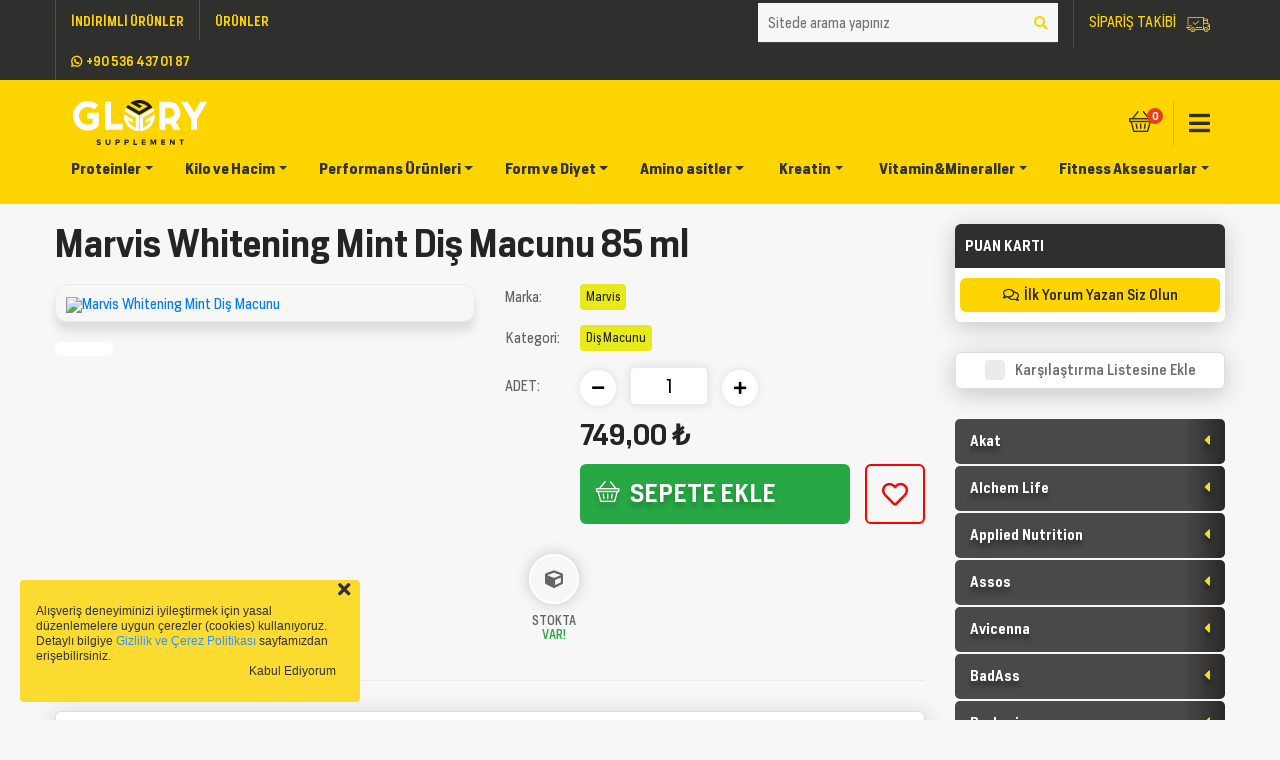

--- FILE ---
content_type: text/html; charset=utf-8
request_url: https://glory-supplement.com/marvis-whitening-mint-dis-macunu
body_size: 31071
content:
<!DOCTYPE html>
<html lang="tr">
    <head><meta http-equiv="Content-Type" content="text/html; charset=utf-8">
        
        <meta http-equiv="X-UA-Compatible" content="IE=edge,chrome=1" />
                <meta name="viewport" content="width=device-width, initial-scale=1, initial-scale=1.0, maximum-scale=1.0, user-scalable=no" />
                <title>Marvis Whitening Mint Diş Macunu - Glory ile Forma Girme Zamanı</title>
<link rel="icon" type="image/png" sizes="48x48" href="static/images/favicon-48x48.png">
<meta name="msapplication-TileColor" content="#dbab83">
<meta name="theme-color" content="#dbab83">
<meta name="description" content="Marvis Whitening Mint Diş Macunu" />
<meta name="keywords" content="Marvis Whitening Mint Diş Macunu" />
<meta http-equiv="Content-Language" content="tr" />
<meta name="facebook-domain-verification" content="85hqmr1kbn91yoe19hnzozxo28jp0b" />
<link href="https://glory-supplement.com/" href-lang="tr" rel="alternate"/>
<base href="https://glory-supplement.com/" />
            <script type="text/javascript" src="https://code.jquery.com/jquery.js"></script>
    <script>
        var lang = "tr";
        var staticurl = "https://glory-supplement.com/static";
        var baseurl = "https://glory-supplement.com/";
        var siteurl = "https://glory-supplement.com/";
            var cart_page = "siparis"
    </script>
<link rel="stylesheet" type="text/css" href="static/plugin/bootstrap/v.4.6.0/css/bootstrap.css" />
<link rel="stylesheet" type="text/css" href="static/plugin/fontawesome/5.6.3/css/all.min.css" />
<link rel="stylesheet" type="text/css" href="static/plugin/linecons/style.css" />
<link rel="stylesheet" type="text/css" href="static/plugin/magnific/magnific-popup.min.css" />
<link rel="stylesheet" type="text/css" href="static/plugin/swiper/dist.4.4.1/css/swiper.css" />
<link rel="stylesheet" type="text/css" href="static/plugin/scrollbars/css/OverlayScrollbars.min.css" />
<link rel="stylesheet" type="text/css" href="static/plugin/percircle/src/css/percircle.min.css" />
<link rel="stylesheet" type="text/css" href="static/plugin/css_animate/animate.css" />
<link rel="stylesheet" type="text/css" href="static/css/reset.css" />
<link rel="stylesheet" type="text/css" href="static/css/general.css" />
<link rel="stylesheet" type="text/css" href="static/css/custom.css" />
<link rel="stylesheet" type="text/css" href="static/css/responsive.css" />
<link rel="stylesheet" type="text/css" href="static/plugin/toastr/toastr.min.css" />
<link rel="stylesheet" type="text/css" href="static/css/custom-my.css?20260120093435" />
    
</head>
<body>
<div id="popup-promotion-video" class=" mfp-with-anim white-popup mfp-hide popup-style popup-promotion-video">
    <div class="wrapper">


    </div>
</div>

<!-- .Responive Menu Overlay -->
<div class="overlay"></div>
<!-- /.Responive Menu Overlay -->

<!-- .Sidebar Menu -->
<div id="new_sidebar">
    <!-- .Logo -->
    <div class="logo">
        <img src="static/images/glory-supplement.svg" alt="" class="img-fluid"/>
    </div>
    <!-- /.Logo -->

    <div class="inner">

        <!-- .Close Button -->
        <div class="closed-slidebar"><i class="fa fa-times"></i></div>
        <!-- /.Close Button -->

        <!-- .Navbar Block Start -->
        <div class="navbar-block">
            <div class="title text-uppercase">Markalar</div>
            <div class="scrollbar-wrap">
                <div class="scrollbar-outer scrollbar-style">
                    	<ul class="">
					<li class=""><a href="https://glory-supplement.com/akat">Akat</a></li>
						<li class=""><a href="https://glory-supplement.com/alchem-life">Alchem Life</a></li>
						<li class=""><a href="https://glory-supplement.com/applied-nutrition">Applied Nutrition</a></li>
						<li class=""><a href="https://glory-supplement.com/assos">Assos</a></li>
						<li class=""><a href="https://glory-supplement.com/avicenna">Avicenna</a></li>
						<li class=""><a href="https://glory-supplement.com/badass">BadAss</a></li>
						<li class=""><a href="https://glory-supplement.com/barbaris">Barbaris</a></li>
						<li class=""><a href="https://glory-supplement.com/basix">Basix</a></li>
						<li class=""><a href="https://glory-supplement.com/batiste">Batiste</a></li>
						<li class=""><a href="https://glory-supplement.com/bebak">Bebak</a></li>
						<li class=""><a href="https://glory-supplement.com/bio-lorencia">Bio Lorencia</a></li>
						<li class=""><a href="https://glory-supplement.com/biotechusa">BioTechUSA</a></li>
						<li class=""><a href="https://glory-supplement.com/bite-more">Bite More</a></li>
						<li class=""><a href="https://glory-supplement.com/btpharma">BTPharma</a></li>
						<li class=""><a href="https://glory-supplement.com/cire-aseptine">Cire Aseptine</a></li>
						<li class=""><a href="https://glory-supplement.com/curaprox">Curaprox</a></li>
						<li class=""><a href="https://glory-supplement.com/dalan">Dalan</a></li>
						<li class=""><a href="https://glory-supplement.com/difas">Difaş</a></li>
						<li class=""><a href="https://glory-supplement.com/duratape">Duratape</a></li>
						<li class=""><a href="https://glory-supplement.com/durex">Durex</a></li>
						<li class=""><a href="https://glory-supplement.com/dy-nutrition">DY Nutrition</a></li>
						<li class=""><a href="https://glory-supplement.com/dymatize">Dymatize</a></li>
						<li class=""><a href="https://glory-supplement.com/eda-taspinar">Eda Taşpınar</a></li>
						<li class=""><a href="https://glory-supplement.com/enervit">Enervit</a></li>
						<li class=""><a href="https://glory-supplement.com/esemmat">Esemmat</a></li>
						<li class=""><a href="https://glory-supplement.com/eyup-sabri-tuncer">Eyüp Sabri Tuncer</a></li>
						<li class=""><a href="https://glory-supplement.com/fa-nutrition">Fa Nutrition</a></li>
						<li class=""><a href="https://glory-supplement.com/fe">Fe</a></li>
						<li class=""><a href="https://glory-supplement.com/fellas">Fellas</a></li>
						<li class=""><a href="https://glory-supplement.com/femfresh">Femfresh</a></li>
						<li class=""><a href="https://glory-supplement.com/fistikci-1957">Fıstıkçı 1957</a></li>
						<li class=""><a href="https://glory-supplement.com/fluweel">Fluweel</a></li>
						<li class=""><a href="https://glory-supplement.com/garnier">Garnier</a></li>
						<li class=""><a href="https://glory-supplement.com/gilette">Gilette</a></li>
						<li class=""><a href="https://glory-supplement.com/goon">Goon</a></li>
						<li class=""><a href="https://glory-supplement.com/harems">Harems</a></li>
						<li class=""><a href="https://glory-supplement.com/hawaiian-tropic">Hawaiian Tropic</a></li>
						<li class=""><a href="https://glory-supplement.com/hekim-ilac">Hekim İlaç</a></li>
						<li class=""><a href="https://glory-supplement.com/hurrem-sultan">Hürrem Sultan</a></li>
						<li class=""><a href="https://glory-supplement.com/kevin-levrone">Kevin Levrone</a></li>
						<li class=""><a href="https://glory-supplement.com/kiperin">Kiperin</a></li>
						<li class=""><a href="https://glory-supplement.com/komili">Komili</a></li>
						<li class=""><a href="https://glory-supplement.com/kotex">Kotex</a></li>
						<li class=""><a href="https://glory-supplement.com/kultem">Kultem</a></li>
						<li class=""><a href="https://glory-supplement.com/la-pure-dermo">La Pure Dermo</a></li>
						<li class=""><a href="https://glory-supplement.com/lionesse">Lionesse</a></li>
						<li class=""><a href="https://glory-supplement.com/listerine">Listerine</a></li>
						<li class=""><a href="https://glory-supplement.com/marvis">Marvis</a></li>
						<li class=""><a href="https://glory-supplement.com/mealjoy">MealJoy</a></li>
						<li class=""><a href="https://glory-supplement.com/naturiga">Naturiga</a></li>
						<li class=""><a href="https://glory-supplement.com/nivea">Nivea</a></li>
						<li class=""><a href="https://glory-supplement.com/nuclear">Nuclear</a></li>
						<li class=""><a href="https://glory-supplement.com/nutrivita">Nutrivita</a></li>
						<li class=""><a href="https://glory-supplement.com/ob">O.B</a></li>
						<li class=""><a href="https://glory-supplement.com/oral-b">Oral-B</a></li>
						<li class=""><a href="https://glory-supplement.com/orkid">Orkid</a></li>
						<li class=""><a href="https://glory-supplement.com/orzax">Orzax</a></li>
						<li class=""><a href="https://glory-supplement.com/poblex">Poblex</a></li>
						<li class=""><a href="https://glory-supplement.com/poom">Poom</a></li>
						<li class=""><a href="https://glory-supplement.com/qoox">Qoox</a></li>
						<li class=""><a href="https://glory-supplement.com/roll">Roll</a></li>
						<li class=""><a href="https://glory-supplement.com/ronassi">Ronassi</a></li>
						<li class=""><a href="https://glory-supplement.com/ruba">Ruba</a></li>
						<li class=""><a href="https://glory-supplement.com/saltrain">Saltrain</a></li>
						<li class=""><a href="https://glory-supplement.com/sebamed">Sebamed</a></li>
						<li class=""><a href="https://glory-supplement.com/signal">Signal</a></li>
						<li class=""><a href="https://glory-supplement.com/sixpack">Sixpack</a></li>
						<li class=""><a href="https://glory-supplement.com/softto-plus">Softto Plus</a></li>
						<li class=""><a href="https://glory-supplement.com/solingen">Solingen</a></li>
						<li class=""><a href="https://glory-supplement.com/splat">Splat</a></li>
						<li class=""><a href="https://glory-supplement.com/strleasy">Strleasy</a></li>
						<li class=""><a href="https://glory-supplement.com/swiss-bork">Swiss Bork</a></li>
						<li class=""><a href="https://glory-supplement.com/tampax">Tampax</a></li>
						<li class=""><a href="https://glory-supplement.com/tasneem">Tasneem</a></li>
						<li class=""><a href="https://glory-supplement.com/trec-nutrition">Trec Nutrition</a></li>
						<li class=""><a href="https://glory-supplement.com/trio-move">Trio Move</a></li>
						<li class=""><a href="https://glory-supplement.com/uniq2go">Uniq2go</a></li>
						<li class=""><a href="https://glory-supplement.com/venatura">Venatura</a></li>
						<li class=""><a href="https://glory-supplement.com/viaxi">Viaxi</a></li>
						<li class=""><a href="https://glory-supplement.com/yeson">Yeson</a></li>
						<li class=""><a href="https://glory-supplement.com/zuhre-ana">Zühre Ana</a></li>
						<li class=""><a href="https://glory-supplement.com/neutracy">Neutracy</a></li>
						<li class=""><a href="https://glory-supplement.com/z-konzept">Z-Konzept</a></li>
						<li class=""><a href="https://glory-supplement.com/sorvagen">Sorvagen</a></li>
						<li class=""><a href="https://glory-supplement.com/on-the-go">On The Go</a></li>
						<li class=""><a href="https://glory-supplement.com/dynavit">Dynavit</a></li>
						<li class=""><a href="https://glory-supplement.com/bioxcin">Bioxcin</a></li>
						<li class=""><a href="https://glory-supplement.com/zed-kimya">Zed Kimya</a></li>
						<li class=""><a href="https://glory-supplement.com/gainup">Gainup</a></li>
						<li class=""><a href="https://glory-supplement.com/effive">Effive</a></li>
						<li class=""><a href="https://glory-supplement.com/sambucol">Sambucol</a></li>
						<li class=""><a href="https://glory-supplement.com/wellcare">Wellcare</a></li>
						<li class=""><a href="https://glory-supplement.com/tab-ilac">Tab İlaç</a></li>
						<li class=""><a href="https://glory-supplement.com/multimed">Multimed</a></li>
						<li class=""><a href="https://glory-supplement.com/holiborange">Holiborange</a></li>
						<li class=""><a href="https://glory-supplement.com/dnz">DNZ</a></li>
						<li class=""><a href="https://glory-supplement.com/hardline-nutrition">Hardline Nutrition</a></li>
						<li class=""><a href="https://glory-supplement.com/bigjoy">BigJoy</a></li>
						<li class=""><a href="https://glory-supplement.com/grenade-nutrition">Grenade Nutrition</a></li>
						<li class=""><a href="https://glory-supplement.com/multipower">Multipower</a></li>
						<li class=""><a href="https://glory-supplement.com/olimp">Olimp</a></li>
						<li class=""><a href="https://glory-supplement.com/optimum">Optimum</a></li>
						<li class=""><a href="https://glory-supplement.com/sanmarco-nutrition">Sanmarco Nutrition</a></li>
						<li class=""><a href="https://glory-supplement.com/nutrever">Nutrever</a></li>
						<li class=""><a href="https://glory-supplement.com/glory">GLORY</a></li>
						<li class=""><a href="https://glory-supplement.com/nutrend">Nutrend</a></li>
						<li class=""><a href="https://glory-supplement.com/scivation">Scivation</a></li>
						<li class=""><a href="https://glory-supplement.com/zeroshot">ZeroShot</a></li>
						<li class=""><a href="https://glory-supplement.com/mollers">Möller's</a></li>
						<li class=""><a href="https://glory-supplement.com/wup">WUP</a></li>
						<li class=""><a href="https://glory-supplement.com/abdi-ibrahim">Abdi İbrahim</a></li>
						<li class=""><a href="https://glory-supplement.com/pharmaton">Pharmaton</a></li>
						<li class=""><a href="https://glory-supplement.com/waspco">Waspco</a></li>
						<li class=""><a href="https://glory-supplement.com/bayer">Bayer</a></li>
						<li class=""><a href="https://glory-supplement.com/sis">SIS</a></li>
						<li class=""><a href="https://glory-supplement.com/power-system">Power System</a></li>
						<li class=""><a href="https://glory-supplement.com/universal-nutrition">Universal Nutrition</a></li>
						<li class=""><a href="https://glory-supplement.com/gu">GU</a></li>
						<li class=""><a href="https://glory-supplement.com/muscletech">Muscletech</a></li>
						<li class=""><a href="https://glory-supplement.com/corny">Corny</a></li>
						<li class=""><a href="https://glory-supplement.com/trec">Trec</a></li>
						<li class=""><a href="https://glory-supplement.com/voonka">Voonka</a></li>
						<li class=""><a href="https://glory-supplement.com/vitabiotics">Vitabiotics</a></li>
						<li class=""><a href="https://glory-supplement.com/suda">Suda</a></li>
						<li class=""><a href="https://glory-supplement.com/new-life">New Life</a></li>
						<li class=""><a href="https://glory-supplement.com/nobel">NOBEL</a></li>
						<li class=""><a href="https://glory-supplement.com/eczacibasi">Eczacıbaşı</a></li>
						<li class=""><a href="https://glory-supplement.com/marnys">Marnys</a></li>
						<li class=""><a href="https://glory-supplement.com/ligone">Ligone</a></li>
						<li class=""><a href="https://glory-supplement.com/imuneks">Imuneks</a></li>
						<li class=""><a href="https://glory-supplement.com/forthe">Forthe</a></li>
						<li class=""><a href="https://glory-supplement.com/day2day">Day2day</a></li>
						<li class=""><a href="https://glory-supplement.com/zade-vital">Zade Vital</a></li>
						<li class=""><a href="https://glory-supplement.com/orsax">Orsax</a></li>
						<li class=""><a href="https://glory-supplement.com/solgar">Solgar</a></li>
						<li class=""><a href="https://glory-supplement.com/nutraxin">Nutraxin</a></li>
						<li class=""><a href="https://glory-supplement.com/phd">PHD</a></li>
						<li class=""><a href="https://glory-supplement.com/cnp">CNP</a></li>
						<li class=""><a href="https://glory-supplement.com/bigjoy-sports">Bigjoy Sports</a></li>
						<li class=""><a href="https://glory-supplement.com/gpn">GPN</a></li>
						<li class=""><a href="https://glory-supplement.com/blender-bottle">Blender Bottle</a></li>
						<li class=""><a href="https://glory-supplement.com/bsn">BSN</a></li>
						<li class=""><a href="https://glory-supplement.com/biogain">Biogain</a></li>
						<li class=""><a href="https://glory-supplement.com/dragon-fitness">Dragon Fitness</a></li>
						<li class=""><a href="https://glory-supplement.com/drpan">Dr.Pan</a></li>
						<li class=""><a href="https://glory-supplement.com/fit-grains">Fit Grains</a></li>
						<li class=""><a href="https://glory-supplement.com/fitnut">FitNut</a></li>
						<li class=""><a href="https://glory-supplement.com/green-tree">Green Tree</a></li>
						<li class=""><a href="https://glory-supplement.com/kiris">Kiriş</a></li>
						<li class=""><a href="https://glory-supplement.com/muscle-station">Muscle Station</a></li>
						<li class=""><a href="https://glory-supplement.com/synergy">Synergy</a></li>
						<li class=""><a href="https://glory-supplement.com/reneva">Reneva</a></li>
						<li class=""><a href="https://glory-supplement.com/tnt-nutrition">TNT Nutrition</a></li>
						<li class=""><a href="https://glory-supplement.com/vitargo">Vitargo</a></li>
						<li class=""><a href="https://glory-supplement.com/protein-ocean">Protein Ocean</a></li>
						<li class=""><a href="https://glory-supplement.com/eric-favre">Eric Favre</a></li>
				</ul>
                </div>
            </div>
        </div>
        <!-- /.Navbar Block End -->

        <!-- .Banner Start -->
        <div class="sidemenu-banner"></div>
        <!-- /.Banner End -->

        <!-- .Navbar Block Start -->
                <div class="navbar-block">
            <div class="title text-uppercase">KATEGORİLER</div>
            <div class="scrollbar-wrap">
                <div class="scrollbar-outer scrollbar-style">
                        <ul class="">
                    <li class=""><a href="https://glory-supplement.com/performans-ve-guc-guc-ve-performans">Performans ve Güç > Güç ve Performans</a>
                            </li>
                        <li class=""><a href="https://glory-supplement.com/saglikli-yasam-beslenme-meyve-ozleri-suruplar">Sağlıklı Yaşam & Beslenme > Meyve Özleri & Şuruplar</a>
                            </li>
                        <li class=""><a href="https://glory-supplement.com/saglikli-yasam-beslenme-dogal-fermente-sirkeler">Sağlıklı Yaşam & Beslenme > Doğal & Fermente Sirkeler</a>
                            </li>
                        <li class=""><a href="https://glory-supplement.com/saglikli-yasam-beslenme">Sağlıklı Yaşam & Beslenme</a>
                            </li>
                        <li class=""><a href="https://glory-supplement.com/organik-gidalar">Organik Gıdalar</a>
                            </li>
                        <li class=""><a href="https://glory-supplement.com/saglikli-soslar-tatlandiricilar">Sağlıklı Soslar & Tatlandırıcılar</a>
                            </li>
                        <li class=""><a href="https://glory-supplement.com/dogal-fermente-sirkeler">Doğal & Fermente Sirkeler</a>
                            </li>
                        <li class=""><a href="https://glory-supplement.com/glutensiz-gidalar">Glutensiz Gıdalar</a>
                            </li>
                        <li class=""><a href="https://glory-supplement.com/proteinli-atistirmaliklar">Proteinli Atıştırmalıklar</a>
                            </li>
                        <li class=""><a href="https://glory-supplement.com/saglikli-yasam-beslenme-proteinli-atistirmaliklar-protein-bar">Sağlıklı Yaşam & Beslenme > Proteinli Atıştırmalıklar > Protein Bar</a>
                            </li>
                        <li class=""><a href="https://glory-supplement.com/fistik-ezmesi-ezme-cesitleri">Fıstık Ezmesi & Ezme Çeşitleri</a>
                            </li>
                        <li class=""><a href="https://glory-supplement.com/dogal-macunlar">Doğal Macunlar</a>
                            </li>
                        <li class=""><a href="https://glory-supplement.com/saglikli-yasam-beslenme-tatlandiricilar">Sağlıklı Yaşam & Beslenme > Tatlandırıcılar</a>
                            </li>
                        <li class=""><a href="https://glory-supplement.com/saglikli-yasam-beslenme-dogal-macunlar">Sağlıklı Yaşam & Beslenme > Doğal Macunlar</a>
                            </li>
                        <li class=""><a href="https://glory-supplement.com/atistirmaliklar-tatlandiricilar">Atıştırmalıklar > Tatlandırıcılar</a>
                            </li>
                        <li class=""><a href="https://glory-supplement.com/atistirmaliklar-proteinli-yiyecekler">Atıştırmalıklar > Proteinli Yiyecekler</a>
                            </li>
                        <li class=""><a href="https://glory-supplement.com/sac-bakimi">SAÇ BAKIMI</a>
                            </li>
                        <li class=""><a href="https://glory-supplement.com/pastil">Pastil</a>
                            </li>
                        <li class=""><a href="https://glory-supplement.com/amino-asit-bcaa">Amino Asit > BCAA</a>
                            </li>
                        <li class=""><a href="https://glory-supplement.com/vitaminler-antioksidan-kuersetin-quercetin">Vitaminler > Antioksidan > Kuersetin (Quercetin)</a>
                            </li>
                        <li class=""><a href="https://glory-supplement.com/protein-tozu-izole-protein-tozu">Protein Tozu > İzole Protein Tozu</a>
                            </li>
                        <li class=""><a href="https://glory-supplement.com/vitaminler-bitkisel-urunler-passiflora">Vitaminler > Bitkisel Ürünler > Passiflora</a>
                            </li>
                        <li class=""><a href="https://glory-supplement.com/vitaminler-diger-takviyeler">Vitaminler > Diğer Takviyeler</a>
                            </li>
                        <li class=""><a href="https://glory-supplement.com/vitaminler-mineraller-iyot">Vitaminler > Mineraller > İyot</a>
                            </li>
                        <li class=""><a href="https://glory-supplement.com/vitaminler-bitkisel-urunler-zerdecal-turmeric">Vitaminler > Bitkisel Ürünler > Zerdeçal (Turmeric)</a>
                            </li>
                        <li class=""><a href="https://glory-supplement.com/vitaminler-diger-takviyeler-5-htp">Vitaminler > Diğer Takviyeler > 5 Htp</a>
                            </li>
                        <li class=""><a href="https://glory-supplement.com/vitaminler-vitaminler-k-vitamini">Vitaminler > Vitaminler > K Vitamini</a>
                            </li>
                        <li class=""><a href="https://glory-supplement.com/vitaminler-bitkisel-urunler-enginar-ekstresi">Vitaminler > Bitkisel Ürünler > Enginar Ekstresi</a>
                            </li>
                        <li class=""><a href="https://glory-supplement.com/vitaminler-antioksidan-astaksantin">Vitaminler > Antioksidan > Astaksantin</a>
                            </li>
                        <li class=""><a href="https://glory-supplement.com/vitaminler-vitaminler-e-vitamini">Vitaminler > Vitaminler > E Vitamini</a>
                            </li>
                        <li class=""><a href="https://glory-supplement.com/vitaminler-mineraller-zma">Vitaminler > Mineraller > ZMA</a>
                            </li>
                        <li class=""><a href="https://glory-supplement.com/vitaminler-antioksidan-alfa-lipoik-asit">Vitaminler > Antioksidan > Alfa Lipoik Asit</a>
                            </li>
                        <li class=""><a href="https://glory-supplement.com/vitaminler-probiyotikler">Vitaminler > Probiyotikler</a>
                            </li>
                        <li class=""><a href="https://glory-supplement.com/vitaminler-mineraller-selenyum">Vitaminler > Mineraller > Selenyum</a>
                            </li>
                        <li class=""><a href="https://glory-supplement.com/vitaminler-mineraller-krom">Vitaminler > Mineraller > Krom</a>
                            </li>
                        <li class=""><a href="https://glory-supplement.com/vitaminler-antioksidan-glutatyon">Vitaminler > Antioksidan > Glutatyon</a>
                            </li>
                        <li class=""><a href="https://glory-supplement.com/vitaminler-antioksidan-koenzim-q10-coq-10">Vitaminler > Antioksidan > Koenzim Q10 (CoQ-10)</a>
                            </li>
                        <li class=""><a href="https://glory-supplement.com/vitaminler-bitkisel-urunler-ginkgo-biloba">Vitaminler > Bitkisel Ürünler > Ginkgo Biloba</a>
                            </li>
                        <li class=""><a href="https://glory-supplement.com/vitaminler-antioksidan-resveratrol">Vitaminler > Antioksidan > Resveratrol</a>
                            </li>
                        <li class=""><a href="https://glory-supplement.com/vitaminler-mineraller-cinko">Vitaminler > Mineraller > Çinko</a>
                            </li>
                        <li class=""><a href="https://glory-supplement.com/vitaminler-mineraller-demir">Vitaminler > Mineraller > Demir</a>
                            </li>
                        <li class=""><a href="https://glory-supplement.com/vitaminler-mineraller">Vitaminler > Mineraller</a>
                            </li>
                        <li class=""><a href="https://glory-supplement.com/vitaminler-bitkisel-urunler-ananas-ekstresi-bromelain">Vitaminler > Bitkisel Ürünler > Ananas Ekstresi (Bromelain)</a>
                            </li>
                        <li class=""><a href="https://glory-supplement.com/vitaminler-bitkisel-urunler-diger-bitkisel-urunler">Vitaminler > Bitkisel Ürünler > Diğer Bitkisel Ürünler</a>
                            </li>
                        <li class=""><a href="https://glory-supplement.com/vitaminler-kolajen-collagen">Vitaminler > Kolajen (Collagen)</a>
                            </li>
                        <li class=""><a href="https://glory-supplement.com/protein-tozu-gainer">Protein Tozu > Gainer</a>
                            </li>
                        <li class=""><a href="https://glory-supplement.com/vitaminler-mineraller-kalsiyum">Vitaminler > Mineraller > Kalsiyum</a>
                            </li>
                        <li class=""><a href="https://glory-supplement.com/vitaminler-mineraller-magnezyum">Vitaminler > Mineraller > Magnezyum</a>
                            </li>
                        <li class=""><a href="https://glory-supplement.com/vitaminler-bitkisel-urunler-ginseng">Vitaminler > Bitkisel Ürünler > Ginseng</a>
                            </li>
                        <li class=""><a href="https://glory-supplement.com/vitaminler-glukozamin-ve-eklem">Vitaminler > Glukozamin ve Eklem</a>
                            </li>
                        <li class=""><a href="https://glory-supplement.com/izole-protein-tozu">İzole Protein Tozu</a>
                            </li>
                        <li class=""><a href="https://glory-supplement.com/vitaminler-vitaminler-d-vitamini">Vitaminler > Vitaminler > D Vitamini</a>
                            </li>
                        <li class=""><a href="https://glory-supplement.com/vitaminler-diger-takviyeler-melatonin">Vitaminler > Diğer Takviyeler > Melatonin</a>
                            </li>
                        <li class=""><a href="https://glory-supplement.com/vitaminler-zma-ve-mineraller-magnezyum">Vitaminler > ZMA ve Mineraller > Magnezyum</a>
                            </li>
                        <li class=""><a href="https://glory-supplement.com/vitaminler-vitaminler">Vitaminler > Vitaminler</a>
                            </li>
                        <li class=""><a href="https://glory-supplement.com/vitaminler-bitkisel-urunler">Vitaminler > Bitkisel Ürünler</a>
                            </li>
                        <li class=""><a href="https://glory-supplement.com/vitaminler-vitaminler-b-vitamini">Vitaminler > Vitaminler > B Vitamini</a>
                            </li>
                        <li class=""><a href="https://glory-supplement.com/vitaminler-zma-ve-mineraller-kalsiyum">Vitaminler > ZMA ve Mineraller > Kalsiyum</a>
                            </li>
                        <li class=""><a href="https://glory-supplement.com/vitaminler-omega3-ve-balik-yaglari">Vitaminler > Omega3 ve Balık Yağları</a>
                            </li>
                        <li class=""><a href="https://glory-supplement.com/vitaminler-vitaminler-c-vitamini">Vitaminler > Vitaminler > C Vitamini</a>
                            </li>
                        <li class=""><a href="https://glory-supplement.com/vitaminler-bitkisel-urunler-deve-dikeni-milk-thistle">Vitaminler > Bitkisel Ürünler >  Deve Dikeni (Milk Thistle)</a>
                            </li>
                        <li class=""><a href="https://glory-supplement.com/vitaminler-zma-ve-mineraller-krom">Vitaminler > ZMA ve Mineraller > Krom</a>
                            </li>
                        <li class=""><a href="https://glory-supplement.com/vitaminler-vitaminler-multivitaminler">Vitaminler > Vitaminler > Multivitaminler</a>
                            </li>
                        <li class=""><a href="https://glory-supplement.com/vitaminler-zma-ve-mineraller">Vitaminler > ZMA ve Mineraller</a>
                            </li>
                        <li class=""><a href="https://glory-supplement.com/protein-tozu-kilo-aldirici-gainer">Protein Tozu > Kilo Aldırıcı (Gainer)</a>
                            </li>
                        <li class=""><a href="https://glory-supplement.com/amino-asit-kreatin">AMİNO ASİT > KREATİN</a>
                            </li>
                        <li class=""><a href="https://glory-supplement.com/deve-dikeni-milk-thistle"> Deve Dikeni (Milk Thistle)</a>
                            </li>
                        <li class=""><a href="https://glory-supplement.com/kuersetin-quercetin">Kuersetin (Quercetin)</a>
                            </li>
                        <li class=""><a href="https://glory-supplement.com/vitamin-mineraller-bitkisel-urunler-diger-bitkisel-urunler">VİTAMİN & MİNERALLER > Bitkisel Ürünler > Diğer Bitkisel Ürünler</a>
                            </li>
                        <li class=""><a href="https://glory-supplement.com/resveratrol">Resveratrol</a>
                            </li>
                        <li class=""><a href="https://glory-supplement.com/aksesuarlar-shaker-karistirici">AKSESUARLAR > Shaker (Karıştırıcı)</a>
                            </li>
                        <li class=""><a href="https://glory-supplement.com/tirnak-bakim">Tırnak Bakım</a>
                            </li>
                        <li class=""><a href="https://glory-supplement.com/cinsel-saglik">CİNSEL SAĞLIK</a>
                            </li>
                        <li class=""><a href="https://glory-supplement.com/yara-bantlari-ve-bandajlar">Yara Bantları ve Bandajlar</a>
                            </li>
                        <li class=""><a href="https://glory-supplement.com/kulak-ve-burun-tikaci">Kulak ve Burun Tıkacı</a>
                            </li>
                        <li class=""><a href="https://glory-supplement.com/epilasyon-agda-tras">EPİLASYON, AĞDA, TRAŞ</a>
                            </li>
                        <li class=""><a href="https://glory-supplement.com/kinesio-bant">Kinesio Bant</a>
                            </li>
                        <li class=""><a href="https://glory-supplement.com/tiras-kopugu-jel-krem">Tıraş Köpüğü, Jel, Krem</a>
                            </li>
                        <li class=""><a href="https://glory-supplement.com/tiras-bicaklari-ve-yedekleri">Tıraş Bıçakları ve Yedekleri</a>
                            </li>
                        <li class=""><a href="https://glory-supplement.com/erkek-roll-on-deodorant">Erkek Roll-on, Deodorant</a>
                            </li>
                        <li class=""><a href="https://glory-supplement.com/kadin-roll-on-deodorant">Kadın Roll-on, Deodorant</a>
                            </li>
                        <li class=""><a href="https://glory-supplement.com/tarak-ve-sac-fircalari">Tarak ve Saç Fırçaları</a>
                            </li>
                        <li class=""><a href="https://glory-supplement.com/sampuan">Şampuan</a>
                            </li>
                        <li class=""><a href="https://glory-supplement.com/sac-kremi">Saç Kremi</a>
                            </li>
                        <li class=""><a href="https://glory-supplement.com/kagit-ve-islak-mendiller">Kağıt ve Islak Mendiller</a>
                            </li>
                        <li class=""><a href="https://glory-supplement.com/pamuk">Pamuk</a>
                            </li>
                        <li class=""><a href="https://glory-supplement.com/eaa-esansiyel-amino-asit">EAA (Esansiyel Amino Asit)</a>
                            </li>
                        <li class=""><a href="https://glory-supplement.com/banyo-sabunlari">Banyo Sabunları</a>
                            </li>
                        <li class=""><a href="https://glory-supplement.com/dus-jelleri">Duş Jelleri</a>
                            </li>
                        <li class=""><a href="https://glory-supplement.com/dis-ipleri">Diş İpleri</a>
                            </li>
                        <li class=""><a href="https://glory-supplement.com/agiz-bakim-suyu-ve-gargara">Ağız Bakım Suyu ve Gargara</a>
                            </li>
                        <li class=""><a href="https://glory-supplement.com/dis-fircalari">Diş Fırçaları</a>
                            </li>
                        <li class=""><a href="https://glory-supplement.com/dis-macunu">Diş Macunu</a>
                            </li>
                        <li class=""><a href="https://glory-supplement.com/kolonyalar">Kolonyalar</a>
                            </li>
                        <li class=""><a href="https://glory-supplement.com/vucut-losyonlari">Vücut Losyonları</a>
                            </li>
                        <li class=""><a href="https://glory-supplement.com/cilt-bakim-serumlari">Cilt Bakım Serumları</a>
                            </li>
                        <li class=""><a href="https://glory-supplement.com/el-ve-vucut-bakimi">El ve Vücut Bakımı</a>
                            </li>
                        <li class=""><a href="https://glory-supplement.com/yuz-bakimi">Yüz Bakımı</a>
                            </li>
                        <li class=""><a href="https://glory-supplement.com/gunes-koruyucu-ve-bakim-urunleri">Güneş Koruyucu ve Bakım Ürünleri</a>
                            </li>
                        <li class=""><a href="https://glory-supplement.com/kisisel-bakim">KİŞİSEL BAKIM </a>
                            </li>
                        <li class=""><a href="https://glory-supplement.com/hijyen-urunleri">Hijyen Ürünleri</a>
                            </li>
                        <li class=""><a href="https://glory-supplement.com/tibbi-kremler">Tıbbi Kremler</a>
                            </li>
                        <li class=""><a href="https://glory-supplement.com/kuru-sampuan">Kuru Şampuan</a>
                            </li>
                        <li class=""><a href="https://glory-supplement.com/kisisel-bakim-sac-bakimi-kuru-sampuan">KİŞİSEL BAKIM  > SAÇ BAKIMI > Kuru Şampuan</a>
                            </li>
                        <li class=""><a href="https://glory-supplement.com/kisisel-bakim-sac-bakimi-sac-bakim-urunleri-kuru-sampuan">KİŞİSEL BAKIM  > SAÇ BAKIMI > Saç Bakım Ürünleri > Kuru Şampuan</a>
                            </li>
                        <li class=""><a href="https://glory-supplement.com/supplement-amino-asit">SUPPLEMENT > Amino Asit</a>
                            </li>
                        <li class=""><a href="https://glory-supplement.com/supplement-kreatin">SUPPLEMENT > Kreatin</a>
                            </li>
                        <li class=""><a href="https://glory-supplement.com/supplement-kilo-ve-hacim">SUPPLEMENT > Kilo ve Hacim</a>
                            </li>
                        <li class=""><a href="https://glory-supplement.com/supplement-protein-tozu">Supplement > Protein Tozu</a>
                            </li>
                        <li class=""><a href="https://glory-supplement.com/atistirmaliklar-protein-bar">Atıştırmalıklar > Protein Bar</a>
                            </li>
                        <li class=""><a href="https://glory-supplement.com/vitamin-mineraller-probiyotikler">Vitamin & Mineraller > Probiyotikler</a>
                            </li>
                        <li class=""><a href="https://glory-supplement.com/cok-al-az-ode">Çok Al Az Öde</a>
                            </li>
                        <li class=""><a href="https://glory-supplement.com/3-al-2-ode-kampanya-urunleri">3 Al 2 Öde Kampanya Ürünleri</a>
                            </li>
                        <li class=""><a href="https://glory-supplement.com/ikinci-urune-50-indirim">İkinci Ürüne %50 İndirim</a>
                            </li>
                        <li class=""><a href="https://glory-supplement.com/soslar">Soslar</a>
                            </li>
                        <li class=""><a href="https://glory-supplement.com/karbonhidrat-engelleyici">Karbonhidrat Engelleyici</a>
                            </li>
                        <li class=""><a href="https://glory-supplement.com/glutatyon">Glutatyon</a>
                            </li>
                        <li class=""><a href="https://glory-supplement.com/alfa-lipoik-asit">Alfa Lipoik Asit</a>
                            </li>
                        <li class=""><a href="https://glory-supplement.com/e-vitamini">E Vitamini</a>
                            </li>
                        <li class=""><a href="https://glory-supplement.com/5-htp">5 Htp</a>
                            </li>
                        <li class=""><a href="https://glory-supplement.com/k-vitamini">K Vitamini</a>
                            </li>
                        <li class=""><a href="https://glory-supplement.com/ginseng">Ginseng</a>
                            </li>
                        <li class=""><a href="https://glory-supplement.com/ginkgo-biloba">Ginkgo Biloba</a>
                            </li>
                        <li class=""><a href="https://glory-supplement.com/astaksantin">Astaksantin</a>
                            </li>
                        <li class=""><a href="https://glory-supplement.com/krom">Krom</a>
                            </li>
                        <li class=""><a href="https://glory-supplement.com/diger-takviyeler">Diğer Takviyeler</a>
                            </li>
                        <li class=""><a href="https://glory-supplement.com/ananas-ekstresi-bromelain">Ananas Ekstresi (Bromelain)</a>
                            </li>
                        <li class=""><a href="https://glory-supplement.com/enginar-ekstresi">Enginar Ekstresi</a>
                            </li>
                        <li class=""><a href="https://glory-supplement.com/koenzim-q10-coq-10">Koenzim Q10 (CoQ-10)</a>
                            </li>
                        <li class=""><a href="https://glory-supplement.com/diger-bitkisel-urunler">Diğer Bitkisel Ürünler</a>
                            </li>
                        <li class=""><a href="https://glory-supplement.com/ari-sutu-polen-ve-propolis">Arı Sütü, Polen ve Propolis</a>
                            </li>
                        <li class=""><a href="https://glory-supplement.com/zerdecal-turmeric">Zerdeçal (Turmeric)</a>
                            </li>
                        <li class=""><a href="https://glory-supplement.com/tatlandiricilar">Tatlandırıcılar</a>
                            </li>
                        <li class=""><a href="https://glory-supplement.com/zma">ZMA</a>
                            </li>
                        <li class=""><a href="https://glory-supplement.com/selenyum">Selenyum</a>
                            </li>
                        <li class=""><a href="https://glory-supplement.com/cinko">Çinko</a>
                            </li>
                        <li class=""><a href="https://glory-supplement.com/magnezyum">Magnezyum</a>
                            </li>
                        <li class=""><a href="https://glory-supplement.com/kalsiyum">Kalsiyum</a>
                            </li>
                        <li class=""><a href="https://glory-supplement.com/demir">Demir</a>
                            </li>
                        <li class=""><a href="https://glory-supplement.com/erkek-fitness-spor-giyim">Erkek Fitness & Spor Giyim </a>
                            </li>
                        <li class=""><a href="https://glory-supplement.com/amino-asit">Amino Asit</a>
                            </li>
                        <li class=""><a href="https://glory-supplement.com/melatonin">Melatonin</a>
                            </li>
                        <li class=""><a href="https://glory-supplement.com/d-vitaminleri">D Vitaminleri</a>
                            </li>
                        <li class=""><a href="https://glory-supplement.com/c-vitaminleri">C Vitaminleri</a>
                            </li>
                        <li class=""><a href="https://glory-supplement.com/multivitaminler">Multivitaminler</a>
                            </li>
                        <li class=""><a href="https://glory-supplement.com/b-vitaminleri">B Vitaminleri</a>
                            </li>
                        <li class=""><a href="https://glory-supplement.com/multi-vitaminler">Multi Vitaminler</a>
                            </li>
                        <li class=""><a href="https://glory-supplement.com/c-vitamini">C Vitamini</a>
                            </li>
                        <li class=""><a href="https://glory-supplement.com/b-vitamini">B Vitamini</a>
                            </li>
                        <li class=""><a href="https://glory-supplement.com/proteinler">Proteinler</a>
                            </li>
                        <li class=""><a href="https://glory-supplement.com/kazein-protein">Kazein Protein</a>
                            </li>
                        <li class=""><a href="https://glory-supplement.com/performans-urunleri">Performans Ürünleri</a>
                            </li>
                        <li class=""><a href="https://glory-supplement.com/vitamin-mineraller-omega3-ve-balik-yaglari">Vitamin & Mineraller > Omega3 ve Balık Yağları</a>
                            </li>
                        <li class=""><a href="https://glory-supplement.com/yag-yakicilar">Yağ Yakıcılar</a>
                            </li>
                        <li class=""><a href="https://glory-supplement.com/bcaaglutamine">Bcaa&Glutamine</a>
                            </li>
                        <li class=""><a href="https://glory-supplement.com/vitaminler">Vitaminler</a>
                            </li>
                        <li class=""><a href="https://glory-supplement.com/creatine">Creatine</a>
                            </li>
                        <li class=""><a href="https://glory-supplement.com/kilo-aldirici-gainer">Kilo Aldırıcı (Gainer)</a>
                            </li>
                        <li class=""><a href="https://glory-supplement.com/kilo-aldiricilar">Karbonhidrat ve Jel</a>
                            </li>
                        <li class=""><a href="https://glory-supplement.com/fitness-aksesuarlari">Fitness Aksesuarları</a>
                            </li>
                        <li class=""><a href="https://glory-supplement.com/d-vitamini">D Vitamini</a>
                            </li>
                        <li class=""><a href="https://glory-supplement.com/bitkisel-urunler">Bitkisel Ürünler</a>
                            </li>
                        <li class=""><a href="https://glory-supplement.com/lansman">Lansman </a>
                            </li>
                        <li class=""><a href="https://glory-supplement.com/yaz-oncesi-ne-kullanmali">Yaz Öncesi Ne Kullanmalı</a>
                            </li>
                        <li class=""><a href="https://glory-supplement.com/kompleks-amino-asitler">Kompleks Amino Asitler</a>
                            </li>
                        <li class=""><a href="https://glory-supplement.com/arjinin">Arjinin</a>
                            </li>
                        <li class=""><a href="https://glory-supplement.com/antioksidan">Antioksidan</a>
                            </li>
                        <li class=""><a href="https://glory-supplement.com/atistirmaliklar">Atıştırmalıklar</a>
                            </li>
                        <li class=""><a href="https://glory-supplement.com/likit-amino-asitler">Likit Amino Asitler</a>
                            </li>
                        <li class=""><a href="https://glory-supplement.com/kompleks-tribulus">Kompleks Tribulus</a>
                            </li>
                        <li class=""><a href="https://glory-supplement.com/aksesuarlar">Aksesuarlar</a>
                            </li>
                        <li class=""><a href="https://glory-supplement.com/fitness-spor-giyim">Fitness & Spor Giyim</a>
                            </li>
                        <li class=""><a href="https://glory-supplement.com/powder-phill-box">Powder / Phill Box</a>
                            </li>
                        <li class=""><a href="https://glory-supplement.com/probiyotikler">Probiyotikler</a>
                            </li>
                        <li class=""><a href="https://glory-supplement.com/avantajli-paketler">Avantajlı Paketler</a>
                            </li>
                </ul>
                </div>
            </div>
        </div>
        <!-- /.Navbar Block End -->

        <!-- .Socials -->
        <div class=" social-icon-group-fix only-hover sidemenu-social">

            <div class="title text-uppercase">Bizi Takip Edin!</div>
            <ul>
                <li><a href="https://www.facebook.com/Glory-Supplement-106807491792066" title="Facebook Sayfamız" target="_blank"><i class="fab fa-facebook" aria-hidden="true"></i></a></li>
<li><a href="https://www.youtube.com/channel/UCVK5UMHGfe7Ll9bbO8dW6Tg" title="Youtube Kanalımız" target="_blank"><i class="fab fa-youtube" aria-hidden="true"></i></a></li>
<li><a href="https://www.instagram.com/glory_supplement" title="Instagram Sayfamız" target="_blank"><i class="fab fa-instagram" aria-hidden="true"></i></a></li>
<li><a href="https://api.whatsapp.com/send?phone=+905364370187&text=" title="Whatsapptan bize yazın" target="_blank"><i class="fab fa-whatsapp" aria-hidden="true"></i></a></li>
            </ul>
        </div>
        <!-- /.Socials -->


    </div>
</div>
<!-- /.Sidebar Menu -->

<!-- .Header Start -->
<div class="header">

    <!-- .Header Top Start -->
    <div class="header-top">
        <div class="container">
            <div class="row">
                <div class="col-12">
                    <div class="wrapper">
                        <div class="row">

                            <!-- .Link Group Start -->
                            <div class="col-lg-4 col-12">
                                <div class="link-group">
                                             
        <ul class="text-uppercase" id="topmenu">
                                                        <li class=" home">
                        <a target="_self" href="https://glory-supplement.com/indirimli-urunler"  >
                            İndirimli Ürünler</a>
                                            </li>
                                                            <li class=" home">
                        <a target="_self" href="https://glory-supplement.com/urunler"  >
                            Ürünler</a>
                                            </li>
                                                            <li class=" home last">
                        <a target="_blank" href="https://wa.me/+905364370187?text=Merhaba"  >
                            <i class="fab fa-whatsapp"></i>&nbsp; +90 536 437 01 87</a>
                                            </li>
                        </ul>
                                    </div>
                            </div>
                            <!-- /.Link Group End -->

                            <!-- .Search Group Start -->
                            <div class="col-lg-8 col-12">
                                <div class="search-group">

                                    <!-- .Search Start -->
                                    <div class="search">
                                        <form action="https://glory-supplement.com/arama" accept-charset="utf-8" role="search" method="get" class="form form-validation">    <input type="text" name="s" value="" id="search" placeholder="Sitede arama yapınız" required="required"  />    <button type="submit"><i class="fa fa-search"></i></button>
</form>                                    </div>
                                    <!-- /.Search End -->

                                    <!-- .Order Tracking Start -->
                                    <div class="order-tracking text-uppercase"><a href="#" title="">Sipariş Takibi</a></div>
                                    <!-- /.Order Tracking End -->

                                </div>
                            </div>
                            <!-- /.Search Group End -->

                        </div>
                    </div>
                </div>
            </div>
        </div>
    </div>
    <!-- /.Header Top End -->

    <!-- .Header Content Start -->
    <div class="header-content">
        <div class="container">
            <div class="row">
                <div class="col-12">
                    <div class="wrapper">
                        <div class="row row-in-center">

                            <!-- .Logo Start -->
                            <div class="col-2 align-self-start">
                                <div class="logo text-center" id="main-logo">
                                    <a href="/" title="">
                                        <img src="static/images/glory-supplement.svg" alt="" class="img-responsive"/>
                                    </a>
                                </div>
                            </div>
                            <!-- .Header Right Start -->
                            <div class="col align-self-end">
                                <div class="header-right">

                                    <!-- .Button Group Start -->
                                    <div class="button-group">
                                        <ul>
                                            <li class="basket"><a href="https://glory-supplement.com/siparis" title=""><i class="icon-shopping-basket"></i><span class="titems">0</span></a></li>
                                            <li class="menu sidebarCollapse"><a href="javascript:void(0);" title=""><i class="fa fa-bars"></i></a></li>
                                        </ul>
                                    </div>
                                    <!-- /.Button Group End -->

                                </div>
                            </div>
                            <!-- /.Header Right End -->

                        </div>
                        <div class="row row-in-center mt-2">
                            <!-- /.Logo End -->
                            <div class="col-sm-12 d-none d-sm-block">
                                <div class="mainnav">
    <ul class="nav nav-justified">
                                    <li class="nav-item dropdown">
                <a target="_blank" title="Proteinler" href="proteinler" class="hover-effect nav-link dropdown-toggle" data-bs-toggle="dropdown" role="button" aria-haspopup="true" aria-expanded="false">
                    Proteinler</a>
                <ul class="dropdown-menu" role="menu"><li class="dropdown-item home"><a target="_self" href="https://glory-supplement.com/whey-protein">Whey Protein</a></li><li class="dropdown-item"><a target="_self" href="https://glory-supplement.com/izole-protein">İzole Protein</a></li><li class="dropdown-item"><a target="_self" href="https://glory-supplement.com/et-protein">Et Protein</a></li><li class="dropdown-item"><a target="_self" href="https://glory-supplement.com/kazein-protein">Kazein Protein</a></li><li class="dropdown-item"><a target="_self" href="https://glory-supplement.com/soya-proteini">Soya Proteini</a></li><li class="dropdown-item last"><a target="_self" href="https://glory-supplement.com/yumurta-protein">Yumurta Protein</a></li></ul>            </li>
                                    <li class="nav-item dropdown">
                <a target="_self" title="Kilo ve Hacim" href="https://glory-supplement.com/https://glory-supplement.com/kilo-aldirici-gainer" class="hover-effect nav-link dropdown-toggle" data-bs-toggle="dropdown" role="button" aria-haspopup="true" aria-expanded="false">
                    Kilo ve Hacim</a>
                <ul class="dropdown-menu" role="menu"><li class="dropdown-item home"><a target="_self" href="https://glory-supplement.com/kilo-aldirici-gainer">Kilo Aldırıcı (Gainer)</a></li><li class="dropdown-item last"><a target="_self" href="https://glory-supplement.com/karbonhidrat-ve-jel">Karbonhidrat ve Jel</a></li></ul>            </li>
                                    <li class="nav-item dropdown">
                <a target="_self" title="Performans Ürünleri" href="https://glory-supplement.com/performans-urunleri" class="hover-effect nav-link dropdown-toggle" data-bs-toggle="dropdown" role="button" aria-haspopup="true" aria-expanded="false">
                    Performans Ürünleri</a>
                <ul class="dropdown-menu" role="menu"><li class="dropdown-item home"><a target="_self" href="https://glory-supplement.com/guc-ve-performans">Güç ve Performans</a></li><li class="dropdown-item"><a target="_self" href="https://glory-supplement.com/tribulus">Tribulus</a></li><li class="dropdown-item"><a target="_self" href="https://glory-supplement.com/enerji-ve-dayaniklilik">Enerji ve Dayanıklılık</a></li><li class="dropdown-item last"><a target="_self" href="https://glory-supplement.com/arjinin">Arjinin</a></li></ul>            </li>
                                    <li class="nav-item dropdown">
                <a target="_self" title="Form ve Diyet" href="https://glory-supplement.com/yag-yakicilar" class="hover-effect nav-link dropdown-toggle" data-bs-toggle="dropdown" role="button" aria-haspopup="true" aria-expanded="false">
                    Form ve Diyet</a>
                <ul class="dropdown-menu" role="menu"><li class="dropdown-item home"><a target="_self" href="https://glory-supplement.com/yag-yakicilar">Yağ Yakıcılar</a></li><li class="dropdown-item"><a target="_self" href="https://glory-supplement.com/cla">CLA</a></li><li class="dropdown-item last"><a target="_self" href="https://glory-supplement.com/termojenik-urunler">Termojenik Ürünler</a></li></ul>            </li>
                                    <li class="nav-item dropdown">
                <a target="_self" title="Amino asitler" href="https://glory-supplement.com/kompleks-amino-asitler" class="hover-effect nav-link dropdown-toggle" data-bs-toggle="dropdown" role="button" aria-haspopup="true" aria-expanded="false">
                    Amino asitler</a>
                <ul class="dropdown-menu" role="menu"><li class="dropdown-item home"><a target="_self" href="https://glory-supplement.com/bcaa">Bcaa</a></li><li class="dropdown-item"><a target="_self" href="https://glory-supplement.com/glutamin">Glutamin</a></li><li class="dropdown-item"><a target="_self" href="https://glory-supplement.com/likit-amino-asitler">Likit Amino Asitler</a></li><li class="dropdown-item last"><a target="_self" href="https://glory-supplement.com/kompleks-amino-asitler">Kompleks Amino Asitler</a></li></ul>            </li>
                                    <li class="nav-item">
                <a target="_self" title="Kreatin" href="https://glory-supplement.com/kreatin" class="hover-effect nav-link dropdown-toggle" >
                    Kreatin</a>
                            </li>
                                    <li class="nav-item dropdown">
                <a target="_self" title="Vitamin&Mineraller" href="https://glory-supplement.com/vitaminler" class="hover-effect nav-link dropdown-toggle" data-bs-toggle="dropdown" role="button" aria-haspopup="true" aria-expanded="false">
                    Vitamin&Mineraller</a>
                <ul class="dropdown-menu" role="menu"><li class="dropdown-item home"><a target="_self" href="https://glory-supplement.com/vitaminler">Vitaminler</a></li><li class="dropdown-item"><a target="_self" href="https://glory-supplement.com/zma-ve-mineraller">ZMA ve Mineraller</a></li><li class="dropdown-item"><a target="_self" href="https://glory-supplement.com/omega3-ve-balik-yaglari">Omega3 ve Balık Yağları</a></li><li class="dropdown-item"><a target="_self" href="https://glory-supplement.com/kolajen-collagen">Kolajen (Collagen)</a></li><li class="dropdown-item"><a target="_self" href="https://glory-supplement.com/antioksidan">Antioksidan</a></li><li class="dropdown-item last"><a target="_self" href="https://glory-supplement.com/probiyotikler">Probiyotikler</a></li></ul>            </li>
                                    <li class="nav-item dropdown">
                <a target="_self" title="Fitness Aksesuarlar" href="https://glory-supplement.com/diger-aksesuarlar" class="hover-effect nav-link dropdown-toggle" data-bs-toggle="dropdown" role="button" aria-haspopup="true" aria-expanded="false">
                    Fitness Aksesuarlar</a>
                <ul class="dropdown-menu" role="menu"><li class="dropdown-item home"><a target="_self" href="https://glory-supplement.com/shaker-karistirici">Shaker (Karıştırıcı)</a></li><li class="dropdown-item"><a target="_self" href="https://glory-supplement.com/fitness-eldivenleri">Fitness Eldivenleri</a></li><li class="dropdown-item"><a target="_self" href="https://glory-supplement.com/antrenman-havlusu">Antrenman Havlusu</a></li><li class="dropdown-item"><a target="_self" href="https://glory-supplement.com/spor-canta">Spor Çanta</a></li><li class="dropdown-item"><a target="_self" href="https://glory-supplement.com/powder-pill-box">Powder / Pill Box</a></li><li class="dropdown-item last"><a target="_self" href="https://glory-supplement.com/fitness-spor-giyim">Fitness & Spor Giyim</a></li></ul>            </li>
            </ul>
</div>
                            </div>
                        </div>
                    </div>
                </div>
            </div>
        </div>
    </div>
    <!-- /.Header Content End -->

</div>
<!-- /.Header End -->
<!-- .Main Start -->
<div class="main">
    <div class="container">
        <div class="row">
            <div class="col-12">
                <div class="wrapper">
                    <div class="row">

                        <!-- .Content Start -->
                        <div class="col-xl-9 col-md-7 col-12 sticky-content">
                            <div class="content product-detail">

                                <!-- .Topic -->
                                <div class="topic">
                                    <h1>Marvis Whitening Mint Diş Macunu  85 ml</h1>

                                    <p></p>

                                </div>
                                <!-- /.Topic -->

                                <div class="row">

                                    <!-- .Product Large Image Start -->
                                    <div class="col-xl-6 col-12">
                                        <div class="product-large-image magnific-group">

                                            <!-- .Product Detail Swiper Slider -->
                                            <div class="swiper-container product-detail-swiper">

                                                <!-- .Product Detail Swiper Slider Wrapper -->
                                                <div class="swiper-wrapper">

                                                    <!-- .Slides Item -->
                                                    <div class="swiper-slide slide-item">
                                                        <a href="_cache/marvis-whitening-mint-dis-macunu_1000_0.webp" title="Marvis Whitening Mint Diş Macunu">
                                                            <img class="img-fluid" src="_cache/marvis-whitening-mint-dis-macunu_500_500.webp" alt="Marvis Whitening Mint Diş Macunu">
                                                        </a>
                                                    </div>
                                                    <!-- /.Slides Item -->
                                                    
                                                </div>
                                                <!-- /.Product Detail Swiper Slider Wrapper -->

                                            </div>
                                            <!-- /.Product Detail Swiper Slider -->

                                            <div class="swiper-container product-detail-slide-thumbnail">
                                                <div class="swiper-wrapper">
                                                    <div class="swiper-slide pager-item"><img src="_cache/marvis-whitening-mint-dis-macunu_200_200.webp" alt="" class="img-fluid"/></div>

                                                                                                        
                                                </div>
                                            </div>

                                        </div>
                                    </div>
                                    <!-- /.Product Large Image End -->

                                    <!-- .Product Detail Top Start -->
                                    <div class="col-xl-6 col-12">
                                        <div class="product-detail-top">

                                            <!-- .Short Property Start -->
                                            <div class="short-property">

                                                <!-- .Item Start -->
                                                <div class="item">
                                                    <div class="row row-in-center">
                                                        <div class="col-lg-2">
                                                            <div class="text">Marka:</div>
                                                        </div>
                                                        <div class="col-lg-10">
                                                            <div class="text-2"><a href="https://glory-supplement.com/marvis" title="Marvis">Marvis</a></div>
                                                        </div>
                                                    </div>
                                                </div>
                                                <!-- /.Item End -->

                                                <!-- .Item Start -->
                                                <div class="item">
                                                    <div class="row row-in-center">
                                                        <div class="col-lg-2">
                                                            <div class="text">Kategori:</div>
                                                        </div>
                                                        <div class="col-lg-10">
                                                            <div class="text-2"><a href="https://glory-supplement.com/dis-macunu" title="Diş Macunu">Diş Macunu</a></div>
                                                        </div>
                                                    </div>
                                                </div>
                                                <!-- /.Item End -->
                                                                                                <!-- .Item Start -->
                                                <div class="item">
                                                    <div class="row row-in-center">
                                                        <div class="col-lg-2">
                                                            <div class="text">ADET:</div>
                                                        </div>
                                                        <div class="col-lg-10">
                                                            <div class="piece-select">
                                                                <button type="button" class="altera decrescimo"><i class="fa fa-minus"></i></button>
                                                                <input type="text" id="qty" max="11" min="1" value="" readonly/>
                                                                <button type="button" class="altera acrescimo"><i class="fa fa-plus"></i></button>
                                                            </div>
                                                        </div>
                                                    </div>
                                                </div>
                                                <!-- /.Item End -->
                                                                                                                                                
                                                                                                <!-- .Item Start -->
                                                <div class="item">
                                                    <div class="row">
                                                        <div class="col-lg-2">&nbsp;</div>
                                                        <div class="col-lg-10">
                                                            <div class="price-group">
                                                                                                                                <div class="new-price"><span class="price" itemprop="price" content="749.00">749,00</span> ₺</div>
                                                                                                                            </div>
                                                        </div>
                                                    </div>
                                                </div>
                                                <!-- /.Item End -->

                                                <!-- .Item Start -->
                                                <div class="item">
                                                    <div class="row">
                                                        <div class="col-lg-2">&nbsp;</div>
                                                        <div class="col-lg-10">
                                                            <div class="basket-favorite">
                                                                <div class="add-basket">

                                                                                                                                            <a class="tocart" data-product="3778" href="#">SEPETE EKLE</a>
                                                                                                                                    </div>
                                                                <div class="favorite-button"><a href="#" title=""><i class="far fa-heart"></i></a></div>
                                                            </div>
                                                        </div>
                                                    </div>
                                                </div>
                                                <!-- /.Item End -->

                                            </div>
                                            <!-- /.Short Property End -->

                                            <!-- .Other Property Start -->
                                            <div class="other-property">
                                                <div class="row">

                                                    <!-- .Item Start -->
                                                    <div class="col-md-3 col-sm-6 col-6">
                                                        <div class="item">
                                                            <div class="circle-icon"><i class="fa fa-cube"></i></div>
                                                            <div class="text">
                                                                <p class="title text-uppercase">STOKTA<br/><span class="text-success">VAR!</span></p>
                                                            </div>
                                                        </div>
                                                    </div>
                                                    <!-- /.Item End -->
                                                    
                                                </div>
                                            </div>
                                            <!-- /.Other Property End -->

                                        </div>
                                    </div>
                                    <!-- /.Product Detail Top End -->

                                </div>

                                <!-- .Info Blocks Start -->
                                <div class="info-blocks">
                                    <!-- .Item Start -->
                                    <div class="item">
                                        <div class="title">
                                            <i class="fa fa-info-circle"></i>
                                            Marvis Whitening Mint Diş Macunu Hakkında                                        </div>
                                        <div class="texts">
                                            <div class="topic">
                                                <h2><strong>Marvis Whitening Mint Diş Macunu</strong> Nedir?</h2>

<p><strong>Marvis Whitening Mint Diş Macunu</strong>, dişlerinizi etkili bir şekilde temizlerken doğal beyazlığını geri kazandırır. Güçlü beyazlatıcı formülü ile dişlerdeki lekeleri azaltır ve parlak bir gülüş sağlar. Ferah nane aroması sayesinde nefesinizi tazeler ve uzun süreli ferahlık sunar. Plak ve tartar oluşumunu önlemeye yardımcı olurken, diş minesini güçlendirir ve diş etlerinizi korur. Şık ve retro tasarımı ile banyonuzda estetik bir dokunuş sağlar.</p>

<h3><strong>Marvis Whitening Mint Diş Macunu</strong> Özellikleri:</h3>

<ul>
	<li>Beyazlatıcı Etki: Dişlerinizi doğal beyazlığına kavuşturur ve lekeleri azaltır.</li>
	<li>Nane Aroması: Ferah ve taze bir nefes sağlar.</li>
	<li>Plak ve Tartar Önleme: Diş sağlığınızı korur ve plak oluşumunu engeller.</li>
	<li>Diş Minesi Koruma: Dişlerinizi güçlendirir ve diş etlerinize bakım yapar.</li>
</ul>                                            </div>
                                        </div>
                                    </div>
                                    <!-- /.Item End -->

                                </div>
                                <!-- /.Info Blocks End -->

                                <!-- .Social Share -->
                                <div class="page-share">
                                    <div class="addthis_toolbox addthis_default_style addthis_32x32_style"><a class="addthis_button_preferred_1"></a> <a class="addthis_button_preferred_2"></a> <a class="addthis_button_preferred_3"></a> <a class="addthis_button_preferred_4"></a> <a class="addthis_button_compact"></a> <a class="addthis_counter addthis_bubble_style"></a></div>
<script type="text/javascript" src="https://s7.addthis.com/js/300/addthis_widget.js"></script>                                </div>
                                <!-- /.Social Share -->

                            </div>
                        </div>
                        <!-- /.Content End -->

                        <!-- .Sidebar Start -->
                        <div class="col-xl-3 col-md-4 col-12 sticky-sidebar">

    <div class="sidebar">
                <!-- .Point Block Start -->
        <div class="point-block side-block">
            <div class="title-group clearfix">
                <span class="title-1 text-uppercase">Puan Kartı</span>
                            </div>
            <div class="point-block-inner">

        		
                <div class="all-comments"><a href="https://glory-supplement.com/marvis-whitening-mint-dis-macunu" title="">İlk Yorum Yazan Siz Olun </a></div>
            </div>
        </div>
        <!-- /.Point Block End -->
        <!-- .Comparison Block Start -->
        <div class="comparison-block side-block">
            <label for="compare" class="styled"><input type="checkbox" class="form-group" id="compare" value="3778" name=""/><span>Karşılaştırma Listesine Ekle</span></label>
        </div>
        <!-- /.Comparison Block End -->
                <!-- .Side Nav Start -->
        <div class="side-nav side-block">
            	<ul class="row">
					<li class="col-xl-12 col-xs-6"><a href="https://glory-supplement.com/akat">Akat</a></li>
						<li class="col-xl-12 col-xs-6"><a href="https://glory-supplement.com/alchem-life">Alchem Life</a></li>
						<li class="col-xl-12 col-xs-6"><a href="https://glory-supplement.com/applied-nutrition">Applied Nutrition</a></li>
						<li class="col-xl-12 col-xs-6"><a href="https://glory-supplement.com/assos">Assos</a></li>
						<li class="col-xl-12 col-xs-6"><a href="https://glory-supplement.com/avicenna">Avicenna</a></li>
						<li class="col-xl-12 col-xs-6"><a href="https://glory-supplement.com/badass">BadAss</a></li>
						<li class="col-xl-12 col-xs-6"><a href="https://glory-supplement.com/barbaris">Barbaris</a></li>
						<li class="col-xl-12 col-xs-6"><a href="https://glory-supplement.com/basix">Basix</a></li>
						<li class="col-xl-12 col-xs-6"><a href="https://glory-supplement.com/batiste">Batiste</a></li>
						<li class="col-xl-12 col-xs-6"><a href="https://glory-supplement.com/bebak">Bebak</a></li>
				</ul>
        </div>
        <!-- /.Side Nav End -->

        <!-- .Side Products Start -->
        <div class="side-products side-block">
            <div class="title">Popüler Ürünler</div>
<div class="">
    <div class="product-item">
        <div class="pi-image">
                                                                    <a href="https://glory-supplement.com/tnt-bcaa-1200-211" title="">
                    <img src="_cache/tnt-bcaa-1200-211__.webp" alt="" class="img-fluid"/>
                </a>
                                    </div>
        <div class="pi-brand"><a href="https://glory-supplement.com/tnt-nutrition" title="">TNT Nutrition</a></div>
        <div class="pi-title"><a href="https://glory-supplement.com/tnt-bcaa-1200-211" title="TNT BCAA 1200 2:1:1  60 Tablet">TNT BCAA 1200 2:1:1  60 Tablet</a></div>
                <div class="pi-prices">
            <div class="price-group">
                                    <div class="new-price"><span class="price" itemprop="price" content="339.15">339,15</span> ₺</div>
                            </div>
            <div class="add-basket"><a href="#"  data-product="2967" tabindex="-1"  title="" class="tocart"><i class="fa fa-plus"></i></a></div>
        </div>
    </div>
</div>        </div>
        <!-- /.Side Products End -->
        </div>
</div>
                        <!-- /.Sidebar End -->

                    </div>
                </div>
            </div>
        </div>
    </div>
</div>
<!-- /.Main End -->    <!-- .Web Blog Start -->
<div class="web-blog">
    <div class="container">
        <div class="wrapper">
            <div class="row">

            
                <!-- .Item Start -->
                <div class="col-lg-3 col-sm-6 col-12">
                    <div class="item">
                        <a href="https://glory-supplement.com/sporcular-neden-aminoasit-alirlar" title="Sporcular neden aminoasit alırlar?">
                            <div class="image"><img src="_cache/sporcular-neden-aminoasit-alirlar_270_180.webp" alt="Sporcular neden aminoasit alırlar?" class="img-fluid"/></div>
                            <div class="title">Sporcular neden aminoasit alırlar?</div>
                        </a>
                    </div>
                </div>
                <!-- /.Item End -->
            
                <!-- .Item Start -->
                <div class="col-lg-3 col-sm-6 col-12">
                    <div class="item">
                        <a href="https://glory-supplement.com/whey-protein-nedir" title="Whey Protein Nedir?">
                            <div class="image"><img src="_cache/whey-protein-nedir_270_180.webp" alt="Whey Protein Nedir?" class="img-fluid"/></div>
                            <div class="title">Whey Protein Nedir?</div>
                        </a>
                    </div>
                </div>
                <!-- /.Item End -->
            
                <!-- .Item Start -->
                <div class="col-lg-3 col-sm-6 col-12">
                    <div class="item">
                        <a href="https://glory-supplement.com/fistik-ezmesinin-sporculara-faydalari" title="Fıstık Ezmesinin Sporculara Faydaları">
                            <div class="image"><img src="_cache/fistik-ezmesinin-sporculara-faydalari_270_180.webp" alt="Fıstık Ezmesinin Sporculara Faydaları" class="img-fluid"/></div>
                            <div class="title">Fıstık Ezmesinin Sporculara Faydaları</div>
                        </a>
                    </div>
                </div>
                <!-- /.Item End -->
                        </div>
        </div>
    </div>
</div>
    <!-- .Footer Start -->
<div class="footer">

    <!-- .Footer Content Start -->
    <div class="footer-content">
        <div class="footer-parallax parallax-window" data-parallax="scroll" data-image-src="static/images/footer-parallax.jpg"></div>

        <div class="container">
            <div class="row">
                <div class="col-12">
                    <div class="wrapper">
                        <div class="row">

                            <!-- .Footer Navbar Start -->
                            <div class="col-xl-6 col-lg-9 col-12">
                                <div class="footer-navbar">
                                    <div class="row">

                                        <!-- .Navbar Item Start -->
                                        <div class="col-lg-4 col-sm-4 col-12">
                                            <div class="footer-nav-item">
                                                                    <div class="title text-uppercase">Güvenlik Bilgileri</div>
         
        <ul class="text-uppercase" id="footmenu">
                                                        <li class=" home">
                        <a target="_self" href="https://glory-supplement.com/gizlilik-ve-odeme-guvenligi"  >
                            Gizlilik ve Ödeme Güvenliği</a>
                                            </li>
                                                            <li class=" home">
                        <a target="_self" href="https://glory-supplement.com/odeme-ve-teslimat-kosullari"  >
                            Ödeme ve Teslimat Koşulları</a>
                                            </li>
                                                            <li class=" home">
                        <a target="_self" href="https://glory-supplement.com/uyelik-ve-kullanim-sartlari"  >
                            Üyelik ve Kullanım Şartları</a>
                                            </li>
                                                            <li class=" home">
                        <a target="_self" href="https://glory-supplement.com/garanti-ve-iade-kosullari"  >
                            Garanti ve İade Koşulları</a>
                                            </li>
                                                            <li class=" home last">
                        <a target="_self" href="https://glory-supplement.com/veri-politikasi"  >
                            Veri Politikası</a>
                                            </li>
                        </ul>
                                                </div>
                                        </div>
                                        <!-- /.Navbar Item End -->

                                        <!-- .Navbar Item Start -->
                                        <div class="col-lg-4 col-sm-4 col-12">
                                            <div class="footer-nav-item">
                                                                    <div class="title text-uppercase">KATEGORİLER</div>
         
        <ul class="text-uppercase" id="footmenu1">
                                                        <li class=" home">
                        <a target="_self" href="https://glory-supplement.com/whey-protein"  >
                            Whey Protein</a>
                                            </li>
                                                            <li class=" home">
                        <a target="_self" href="https://glory-supplement.com/arjinin"  >
                            Arjinin</a>
                                            </li>
                                                            <li class=" home">
                        <a target="_self" href="https://glory-supplement.com/yumurta-protein"  >
                            Yumurta Protein</a>
                                            </li>
                                                            <li class=" home">
                        <a target="_self" href="https://glory-supplement.com/bcaa"  >
                            BCAA</a>
                                            </li>
                                                            <li class=" home">
                        <a target="_self" href="https://glory-supplement.com/proteinli-yiyecekler"  >
                            Proteinli Yiyecekler</a>
                                            </li>
                                                            <li class=" home">
                        <a target="_self" href="https://glory-supplement.com/baharatlar"  >
                            Baharatlar</a>
                                            </li>
                                                            <li class=" home">
                        <a target="_self" href="https://glory-supplement.com/fistik-ezmesi"  >
                            Fıstık Ezmesi</a>
                                            </li>
                                                            <li class=" home last">
                        <a target="_self" href="https://glory-supplement.com/avantajli-paketler"  >
                            Avantajlı Paketler</a>
                                            </li>
                        </ul>
                                                </div>
                                        </div>
                                        <!-- /.Navbar Item End -->

                                        <!-- .Navbar Item Start -->
                                        <div class="col-lg-4 col-sm-4 col-12">
                                            <div class="footer-nav-item">
                                                                    <div class="title text-uppercase">HAKKIMIZDA</div>
         
        <ul class="text-uppercase" id="footmenu2">
                                                        <li class=" home">
                        <a target="_self" href="https://glory-supplement.com/glory-sirketler-grubu"  >
                            <i class=""></i>&nbsp; GLORY Şirketler Gurubu</a>
                                            </li>
                                                            <li class=" home">
                        <a target="_self" href="https://glory-supplement.com/bize-ulasin"  >
                            İletişim Formu</a>
                                            </li>
                                                            <li class=" home">
                        <a target="_self" href="https://glory-supplement.com/sikca-sorulan-sorular"  >
                            Sıkça Sorulan Sorular</a>
                                            </li>
                                                            <li class=" home last">
                        <a target="_self" href="https://glory-supplement.com/sitrulin-l-citrulline-hakkinda-merak-edilenler"  >
                            Blog</a>
                                            </li>
                        </ul>
                                                </div>
                                        </div>
                                        <!-- /.Navbar Item End -->

                                    </div>
                                </div>
                            </div>
                            <!-- /.Footer Navbar End -->

                            <!-- .Social Media Start -->
                            <div class="col-xl-2 col-lg-3 col-12">
                                <div class=" social-icon-group-fix only-hover footer-social">

                                    <div class="title text-uppercase">Bizi Takip Edin!</div>
                                    <ul>
                                        <li><a href="https://www.facebook.com/Glory-Supplement-106807491792066" title="Facebook Sayfamız" target="_blank"><i class="fab fa-facebook" aria-hidden="true"></i></a></li>
<li><a href="https://www.youtube.com/channel/UCVK5UMHGfe7Ll9bbO8dW6Tg" title="Youtube Kanalımız" target="_blank"><i class="fab fa-youtube" aria-hidden="true"></i></a></li>
<li><a href="https://www.instagram.com/glory_supplement" title="Instagram Sayfamız" target="_blank"><i class="fab fa-instagram" aria-hidden="true"></i></a></li>
<li><a href="https://api.whatsapp.com/send?phone=+905364370187&text=" title="Whatsapptan bize yazın" target="_blank"><i class="fab fa-whatsapp" aria-hidden="true"></i></a></li>
                                    </ul>
                                </div>
                            </div>
                            <!-- /.Social Media End -->

                            <!-- .Footer Contact Start -->
                            <div class="col-xl-4 col-12">
                                <div class="footer-contact">
                                    <div class="row">

                                        <!-- .FC Item Start -->
                                        <div class="col-xl-12 col-lg-3 col-6 ">
                                            <div class="fc-item">
                                                <div class="icon"><i class="icon-headset"></i></div>
                                                <div class="in">
                                                    <div class="title text-uppercase">Müşteri Destek Hattı</div>
                                                    <div class="text"><a href="tel:0242 513 05 13" title="">0242 513 05 13</a></div>
                                                </div>
                                            </div>
                                        </div>
                                        <!-- /.FC Item End -->

                                        <!-- .FC Item Start -->
                                        <div class="col-xl-12 col-lg-3 col-6 ">
                                            <div class="fc-item">
                                                <div class="icon"><i class="icon-whatsapp"></i></div>
                                                <div class="in">
                                                    <div class="title text-uppercase">Müşteri Destek Hattı</div>
                                                    <div class="text"><a target="_blank" href="https://wa.me/+905364370187?text=Merhaba" title="">+905364370187</a></div>
                                                </div>
                                            </div>
                                        </div>
                                        <!-- /.FC Item End -->

                                        <!-- .FC Item Start -->
                                        <div class="col-xl-12 col-lg-3 col-6 ">
                                            <div class="fc-item">
                                                <div class="icon"><i class="icon-home"></i></div>
                                                <div class="in">
                                                    <div class="text text-sm">Küçükhasbahçe Mahallesi Keykubat Bulvarı Can Plaza No:115 Alanya / Antalya</div>
                                                </div>
                                            </div>
                                        </div>
                                        <!-- /.FC Item End -->

                                        <!-- .FC Item Start -->
                                        <div class="col-xl-12 col-lg-3 col-6 ">
                                            <div class="fc-item">
                                                <div class="icon"><i class="icon-at"></i></div>
                                                <div class="in">
                                                    <div class="text text-sm">
                                                        <a href="/cdn-cgi/l/email-protection#6f060109002f0803001d16421c1a1f1f030a020a011b410c0002" title=""><span class="__cf_email__" data-cfemail="c3aaada5ac83a4afacb1baeeb0b6b3b3afa6aea6adb7eda0acae">[email&#160;protected]</span></a>
                                                    </div>
                                                </div>
                                            </div>
                                        </div>
                                        <!-- /.FC Item End -->

                                    </div>
                                </div>
                            </div>
                            <!-- /.Footer Contact End -->

                            <div class="col-12">
                                <!-- .Copyright Start -->
                                <div class="copyright">2021 &copy; <a href="https://glory-supplement.com/" title="">glory-supplement.com</a> Tüm Hakları Saklıdır.</div>
                                <!-- /.Copyright End -->
                            </div>

                        </div>
                    </div>
                </div>
            </div>
        </div>

    </div>
    <!-- /.Footer Content End -->

    <!-- .Footer Bottom Start -->
    <div class="footer-bottom">
        <div class="container">
            <div class="row">
                <div class="col-12">
                    <div class="wrapper">
                        <div class="row row-in-center">

                            <div class="col-xl-1 col-12">
                                <div class="original"><img src="static/images/original-products.png" alt="" class="img-fluid"/></div>
                            </div>

                            <div class="col-xl-11 col-12">
                                <div class="pay-methods">
                                    <ul>
                                        <li>
                                            <div id="ETBIS">
                                                <div id="2214112323618367">
                                                    <a href="https://etbis.eticaret.gov.tr/sitedogrulama/2214112323618367" target="_blank">
                                                        <img style='width:75px; height:90px' src="data:image/jpeg;base64, [base64]/322e+56+47pyU3oN/f93lewp2299l7zcxaa9bM/pohtAT/+te/BjBz5syw3nrrNcvv1q1bku9x4403Niu33377pbkhnH322c3yPd99992k3GeffRZat26dpF1xxRVJWinMnj07bLDBBs3aFLfaaquwZMmStHR5mDt3bvjmN7+Z1D/uuOPS1EaMHDkyfP3rX0/yf/e736WpxTFv3ryw8cYbJ3WOPfbYNDWEn/3sZ/l7XUG+ZEwQy6yYpQTh448/TvI9YoJw4IEHprkh/OY3v2mW7ylBGDp0aD7t8ssvT9JKYdasWWHVVVdt0p4nv2F5oJd20kknpSmN4JoShGuvvTZNLY1NN900qfOlCMLWW28dTjnllIr4ox/9KN9gTBC+9a1v5cvedddd4cknn2zC66+/Pp+/9tprJ3W22267fP4PfvCDfPsxShAmTZoUTjvttKQdHrDqz5gxI5+vtE8//TRJW7BgQTjvvPOSOvvuu2++zR/+8IdJ2i9/+cvwxBNP5OuVw0ceeSSstdZaSTt77LFHs/w//elP+ZHr0EMPbZYfI891nXXWSerEBGHNNddMhE7PsRyeeOKJYY011kjqG5sKAj+8UlRVVamxqCB06dIlSQP77LNPvqx4zTXXpLkh7LLLLs3yS1GC4HHbbbfl82tra5O0999/P5/25z//OUnzeOutt/L5GrmmTZuWT/tPYUwQttxyyzSlMmy22WZqt6kg0KMqhX/AMUFA+oS99947X1a8+eab09wQdt5552b5pfjmm2+mtRtx66235vP79++fpH344Yf5NHptFq+99lo+/4MPPkjSJk+eXHTq+CoYE4TNN988LFq0KE0tD4yGm2yyidotLAiXXXZZOPjggwty9OjRSblKBKFfv35JD37sscfCKquskuQzHanNdu3a5dsSf/vb3yZ1CnHKlClp642ICcL06dPzdVDS/G+B3/3ud/N1dttttySN6UL36Xn//fcn7TDMZ/NWX3318NxzzyX5V111VT79hhtuyF+/XB5xxBFN2oalBOGll15q9ts8X3nllaRc2YLQuXNnFYqyoaEhKRcTBOZlzT/HH398kuaBoMQecIz/+Mc/0lrlwwvCkCFD0tRGnHrqqU2uUSnHjRuXtIOukc1DmIV//etf+fQePXqkqeWja9euTdqGhx9+eJobFwQ/LcZ4xx13JOXKFgQ0d6XHOHjw4KRcTBAwy3bdddfE/Lr44ouTNDBhwoTw+eefJ3UkCCiIlIOrrbZavi2Rl0odT4ZsQW16Mt2ozX//+99J2vjx49MaIemp5G2xxRZ5xQ2FS3ViXHfddfP3hD5Bmy+++GI+TaQD9OnTJ8m/99578+k8G91fMUrIgCwmnhXzOffx61//Os2NC0JslPK8++67k3JfiiAA7G+4dOnSNCWEQw45JJlz/bzLS1HZHXfcMZ8u8qJUR6RHC2je2Xz8CGrze9/7XpK2//77pzVCck/kMV3Ij/Dzn/88XydGP8roniREWeo+fH7sd8T4/e9/P73LRkFAuEaNGpXch3+e/xWCEEPHjh2btAEZ/gTZ36V49NFHpzXiCqh3KEm4vJPKQ86f008/PU2JAzPXX2NlsVOnTukVQzjjjDPy6Yx8WfzXCsLDDz+cKGqeKEXCnXfe2Sw/xquvvjr8/ve/T8iIQhoeSE03XhBkiTCsqo5400035RVUlMVsPvf7xRdfJO3wO3X99ddfP/+bxYMOOiifXy4ZpbLtoJsJr776alLuyiuvTBxRWXwpgnDAAQfkK8e4PILQUnjhhRfy15TNz4OSIHjP4vKYpCKOIQmCR2xkw/FUKbA+su3ghCoXMUH44x//2KxNT5x6oGxBYChVeoyDBg1Kyn0VgvD888/nr4kyCDBnlXbppZcmaWBFBAGvaAzoHdmy9913X5pbPmIvDSErFzFB+MMf/tCsTU+uCcoWBEwj7P5CpCEQE4Q5c+YkUwvz3fKQYT4LFnMYfslnmNc1v/3tbydpKKJ9+/ZN7m3s2LFprbggMHVkf4+n9I42bdokL8bfG5RpjCdUdS655JJm5fDFCBdeeGGzfK0fwGeeeSZph9FO+Qh8McQEYeLEifl7ihFXOygqCF2cO7hc9O7dW43lBQE/Ag9R6ZWSl5cFvgecNbHyEKUvhm222aZZ2b/97W9pbhx6wKXoh/FzzjmnWf5hhx2W5pbWuVg0A3V1dfk0dKZi0H0ur4vZCWJTQeDGY1JUjA8++KAaywuC9yzyryS8Q4cOSZrvad5S+M53vpOk/eIXv8i3L88hOsA3vvGNpBw2fbZNhnGZVmjYqs/DohwLWboO9wwoz4OnHMvYAiYp5fx9+t6LJUIaJqeuoxEB/4lWF/0yNM+WNHwlsTa1JuI71l/+8pckDT2lvr4+uc7w4cOTNCBBoBP06tUrfy/lEAeXW4JvKggrypgg+OkGFydp2267bZoSwi233JKvr1XBTz75JJ/2wAMPJGleELzb+ic/+UmS5gUBa0D1pcv4ByxBwPGlFc9jjjkmSQMSBK8j+Ll34MCBSRqOI6VJR1i8eHHYaKONkrSYIPje63WEYoJAPIJ++5FHHpmkgXJHrjLYsoKAJw14QfDz/U9/+tMkjXld8C9NtjLrA0p79tlnkzQgCT755JPTlBD23HPPJI3rCZhIqj9gwIAkjR6gNAmCtzTQMQQJArqIrIbrrrsuX3/EiBFJGkKmNG81aJTz94l+Q1r79u3zAuuFi4AVgOteaXIHox9plGHZX4iZn8vJnCBk7eflpRZ4vCAw3MtupjeQhiAsW7YsKesDU3CgUI6pQWk//vGPk7QLLrggtG3bNknzAR8oV1z79ttvz1/HxxbonjAzlSZBQMGiJ1P/9ddfT9KAFwS8eYDer9+Jssl1WNNXm/IjoBTiriaN6Uj3hNubug899FBeuPhb9Rk5KUfbuk51dXVSjlEGU5M0VkmFl19+OV92BZkThLTdFoMXhBi9ICyPx873NGHq1KnRsjFBwFFUDBq5vCB4sEahtsqlzFwPXkK23Pbbb5/mfnmwd1FYEBi+5GePUS+Sf5UmSa9EEOgp8rNrmPb0PnqlnXDCCc3ugwUblDvKtWrVKl82JgiMAqofo/QOLwj8NuWzTM11/FoC18zeJ79HafRk1RcRBOWLfq3BX7Nc6h14+HcUo404hQWB4ZcHUYjSXnv27JlP+/vf/56kVSIImJpaeSM9W1arj7xQhWvhFtY1u3fvnrTDD2LupixDrOrHBAHFS/VjlJ+A/6ddgNKqfJaXuY5ffSTegDQUSbmgmWJIgwiv6ot4QJUv+tVHRstsnVJE58oCiyNWVrQpu7AgxLxnnnLaeA3fexal5caIVh0DWnq2LHMqYJ6M+fglCB4xJczb5+WSoBnBWzesBAKvLPrfLh3BWyIxlz3xksWwPHETfplaoDPEyjoWFgSkFU3a0ztnmGffeeed5F/l4wAhjZ4i+x4N2rcBUQbffvvtpKwno1C2LOnAm4+eTC2UIRRNo4xfMkbJIp97UxoKbPY6McHHPicUjvr0NJUloJQ0Iq2UhrJKGkonAkAay8ikwV/96lf5sqIXnhi492wdT1lRKNGY5qShbOqaIg60bN0MK1MWY9Evfk5jKTebf+aZZ6a5jWA0yZaD3qmTRSFBEHkoMsu8IMQY8yz6mMUY/foFfhDS0BUEXrTK4p8AhIUp7Z///GeS1pJgOZ62UV4FbzqLMU+th3WgygQhpuV6u5ZhKZt/1FFHpbmNGDZsWLNyUI6aQohNDSKjlVAqXCsWxUwvj5UVvSAgAKT5TsAwTxr6Bf5+8PTTT+fro1e0NOSgY/TVWkOsE3gHXgxlCQIhXoqF9wGeIsOn8jV18DAY1ni46BBZ4FePWQiKgyTOUG2KTCfF1i9QIDErKev3NShkm4ehNHkwPVA0lR8j/g7di5TWmCCgH8gxhn6i+oTsqb5IkKtAjEU2vxTxTNI2AauyFtBbdE2R0DoB4cy2Y8+ttCB4T1e55EEVAw8oJghaeEEBzOZVQh+PoLmfTSsrglhP84tOGg3xAPr4SKGUsihnWyWM+SZKoUuXLrG2coLARg6IKzMLhnEWeaA8e578cOWrxzJUUS/bJnMnaSx6xAQBNzD5b7zxRj6NHqb2i1FrBjAWoYQrWr9z4cKFaW4jGFqVL2qXFGDuzV4Tb6LK4vkkjYUkLfX6NlEgyff3iZkrSGDxJah9rbbyrKhHmg/5Z+k6e58sL+uaIvqVwPYA1XfMCQI9GKLwZIECRpAnpKelFfPEnat8hhnSuHGie2jz3HPPTVsKib5AmiyKLEknH3+80ngBar8YWbSRgycmCDxg/c7HH388zW0E7lrli0yF8iPwgLPXfO+99/Jl0TtI46VomCbUTPlYUuRj02vdICYIrEyqfXaekUYHZMgnDUWXNIhQ0Da/UToCzjJdU/SjYVFBMCQJsU2bHsTOqayI+SH4YEvRx+FLyaqEmGjlYMyYMXlBYD4XYmZhLJoI4ciWYzSSIMTgfSiK/PHw2+gwlwH3qTSWrgXpV17DV8fjPmQR0Y7qi+hkQizqCUedQLBMNt/YVBD8knEM9BopGNroucMOO+SVEm5c+aIWeACraaSxlKprEuWTrcNCk/Jj6wJ44HRNeeL8tniET/luf1+e/p4Eln+z94GCpxcQAzqNysoqQHBYCOPa559/[base64]/[base64]/RvQGAaFQut/zuCLAkvHXK0RWUKUs4vBRuqKeYj2tEPH5A5xNSvP+jhhiyqJHqQglVoazwENKHoLASALygqDlSCJxtRyK14wKRNnEgParsiIvnTqe9GTls6XbL38Wot9BrTOUMC3V+wmX99eF3I/gl7ZlVmH+KU2RRfQiQsGz1y93GZperjSx0MZaejR1GEkxZcnHPNQ9xcgITTnmc6bLbH6pUAEtwXvIfGSUQZDTtnKCwI+FzL0KkNAcXkgQdtppp3xZMaaskaZ8hiZdqxi99McEgYfqrwtxIaseK4FKV+/F1FOa7hN/BVZH9vrlBqYwxSlNZBjWfkoEX+kEmur65EH/bGL0zzOWz6KWv3aW1tOTe/fwfgTXVk4Q0jLJ2r8KiSz0xOBCocsmHsVK4X0T8tih7Pl2Ic4VCQIKqNJx4ADcsb48RLhikA6DMyYGharFwsrwWkoQ/FSLU0fXbSkuz0JWbPo2NhUEXhSKlKdX9tBo+Rsyf2XLyovHsIM9TJoCQSG9W/VjVI9nmFcatjbtMEfLXV1TU9PkuhAzVB49vy6g4ZEhUGW1eMZ9onBxHR+8iqVCORRm3YcnSi/[base64]/uatoh9oA8SO8ljcUtrbLhb9c1ZSJhE7ONjDSmEdXHvwBYlFIdzhBQvsjwqnyRkDYpzbiFVRb7nnz0lyyYnhiFfNsQJRJgxTC1kYbA6lo66wnlVmk4nCjHlKygHFYhlS83P84kttqRxnTmrwuJV1AdkTUYLX4Zc4JgUEIzIjVCTBCwj5XGS88CDV/5ordEWH/I5vOjBNn8zKvyI3jPIruxgbfPmfez8DZ/zFvJSqHyY/TRwQgsaTzMFYEfxtnJDT766KN8GsE9Aoqr0ouRDTZZEHEeK+vYVBAY0uhVkHmeNP/SCo0IqsOSMX97olBl2/[base64]/lEtpFGlq1wI0R4IG7U8KBIoMpCXn55NGjlO8jf8hX2ViaqDkasOo2Y9asMMv+nWXKHVyYml+A/59tuoU4yzjTOMPKQf5/1oIFYe7ixWmNOPAp6PrycFYCPW88i7H66liefvUxdlZmUUFgeNWeBIE1ddJ8YAiKmcqilLDI5MkwTx72Lb2AC3unitpEL1Ad1se1+PFlYrG9yBl23VnjxyecaRbCVNPo4WxLnzt+XJiXcr4J/YKUC1MusjKLrZc2991VDhQ6/xxFdCWeISMC7v9sPjqG3ofICKv8DTfcMKnPdKB8TFbfBrz44otzgpDeT0WIHYXnbX5puf5MRIEe6+vJY7iyQQ/96Pnnw13HHhu62jx/gQ33XddeK1xuQ/01xhvW6hBuMf7e0v/UoX34i/F+48Pt24dH27cLTxiftano7+3WDC+tuUZ43eq837FjGGwPf/GcOelVKkfMU1oOY55FdJ1suViQbYaVCYL3t6M7UBXzKvVX50cPhmHZ0ugIqiOixMgsY25X+PfKxL/Nerlgp53CsdyT8WyzQs4zs+vC1b4eupoZdYXxmq+vGm4w3mq/5fertg5/Mv7FeH/r1uHh1q3CY8anrd5zrVYJLxhfWeVr4VVrC36y265hQSR6uRxgWel5FKKesWdsrYFerzo4rihH4K6ADpFtx1iZIGAVaGVLNijL1VoN82vqEgSUOdUR/ZExK1sQFth8fsepp4RD7VoIwRnWk882/sqmrt8YL16jbbjU5uCrjNe1XT3cZLzdLJQ7V28T7jbea3ywTZvw1zarhb8ZnzHhed6E50Xjq8Y37Dm8Y8LzprVd/ZPm3slywGpqLOJLrGT1kUhn1cOJRTmvzzEaZ9sxViYIzCe6iMgJZDE4Z0VRIpExxbMlMM8Uu64HHRQOtOscbw/zZBO6lSUI3Wy0+KddZ2p6xH+lKBWrQW/Pwq/jxKjjeEohryymfydKmzZOIjlZsEvGbZxMyEKS6og4Z/BIku8/xsGPJc2f4Yj3LmZjryjYPX2VmVed7RqH2xB+lP17nPFE46nGM43nGM83Xmj8nfFK47XGm4y3Gf9gvMt4r/FB41+NTxifNv7D2EQQjAjC4Mhu5FKgI8R2guO44nkRp4iizbPFKynEzlBio4zejeIgGaGz74hoLh2R2EwQvNJC7EA5wNmhOmIrm0e1iYQfoHRtf/Mxi7H9/C2BftYzT95++3D+HruHCzvvES4xheky41XGa403GG823m75d5qA3m28Z/dO4X7jw2Y6P9apY3jC+IzxeVMIX+i4W3jF+MZuu4W3rcxrG28UXrY52AvCv+z3VLltcOXCe0o9feCu3MmMAkJMEMqNWYT65kYzQfAvTS7PUuDLbarjqSVhf0oq0TkAu1qC4D/l05JYZIKos0Mw8VqSYEL37uElm9beMGGQILxnv6fXVluGpWlPKxc+KtvT779AlyLNRzET+JKtg5mZBWZ/thxsJgjY+lDhaRBPHGk4NQS/r0H7+1D0cJV6Yj3gZVR9pePRI817xFaWIKxsLF36RXhnm63Da/YbmgjCJhuHpRWakihs/vmJxDDwvPB6MlqT5vc1SOlGMeeZk49LOQumed8uZLtcwXD2GHGlCt6zqPmnELTmjt9fiJ3v/N8rCEvDW5tv3kQQmBr6mPa/zHkpVwR+ZRadB8R2OmEtrAiKCgLxfJgi3hnh1xowZ+TSzZI1d5kxrJ8rXZ/uQ0jIh3i6FF1TCb5YtizhV4GFZiZXmz3+ov2WN2x6kCB0s7/7H3N0Wqp8oE/[base64]/f3wsPFRmyKf+P5e4Wnjc8YX9torvLzXnuE149tW7tVvbRWe5xnZy88ri6u2Du9a2jizrCoFwzRH/wDiNPS8tAGYaRgHHmnSFTxbmXLOM1c90VsYAiGG2XJWt7AgxJRFlm9jZSslMX0CETX8+EJ4ynrAATYqbWgPfB2ru6Fx81arhK1tVNnWuIM9hJ3s7++a4HUy7mnc28zF/Y34Dw4xHmY80ohD6QSjzMdfGs8zyny8wniN8UajNx/vMT5glPn4jDHrR3jb0nruvHPFiiJAKcT6AgS16DmhDwB6drHTYgox9g4VTphhThCIn8+SF8ReRk+v5PH/sXqQo+Riu31QQMkn2ERtEnQq7dVj6tQp4VjTkFe3euvay97SpqqtzYTadq0OYQfjTjYifdfY0bhHh/ZhL8vf13iA8aD27cIhxsPatQtHGo9tt2b4hfWkleVQesPusZtdZ0YRgS4GrClC8HkenL+s56i1BIZzre0QC6H8GL1jKqY4Kl6T6ZnwPOqceuqpOUFIyzSBtyBiLOUWjh18hV4BmM+URlhZFrhcf2hD+qqWv6m9/M2NWxn/0wSBtQZ7gqHbZpuFqR99lN798kEHdLFfJAsvCF75jsFvSSgmCG3t9zazGpK/Mij3m04x+LUGz3IdSl1NESPvm/aCN7YXu6lxC+NWxm3sBW9n3NFe8M7GXY2d7EV3tpe8t3F/4w/tRR9s/Km96COMx9jLxsV8kvF0e9FdjOfayz7feJG96N/Zi77SeK296BuNt9nL/oO96LuM9xgfsF7/iA3/jxufsvvCs8j08Iq1W92lS5g/fsXXSogj5Df7bzoJXhD8B0Bj8N90igkCAbPkRfc+EuAANScBCQIaqTZQYruSBiUIBKqqPq5LUEgQCHahnN8Em3UxE8S5tr3MDvYy1reXuaG9yI2Mmxo3N25lD38b43b2Unc07mLc1V5sJ/thexr3Me5vL/dA48H2cn9qPMJe7jHW3vHGk+3Fnm7sYi/3XOMF9nIvNs3/MuNVpvBdZ7zZhs3bW7cKdxrvNt5nU9NDpoc8anzOlKt3TYHsf+ONYWbk46LLA8L3dUpMJYKgTbAE/8hCiAkCYXB6RwqzK7oJFpeloJflY+L9aRwSBF6+0vR9gUKCEGN20Ylpo4eNHFX2I6pM2RGrHWtS1hrrUtan7G8ckLLBODDlIONg4xDjp8ahxmHG4X37hM/4YKdxhHGkcZRxtHFMynHQprWJdk9zlnOpuRi8a78SQdA7Qh+TS98Lgrb7+Q+5i1FBYMED+jh7pIw0dtyyDRz6jSESBPzYqh87ixlJVz7zkuqLX1Y8wn8yMNV1vkElgsD+DJ4rAiE/hBcE2uW94YTSO9CaRVQQcOhArQ8A/p80gkjQMGErGyJpBEoQrJGkHOT/gRcEBEr5+niF5/8EIfcMFWhaiSDoHUHBC4LeG22qHKe/kRcVhOSvAih0Ekmp8DLZvUitoM/ZeP6fFYSMV1TxifTuLLwglDrwjBVL/3yhFy4JAqRd0EwQ8PBp46RONUd5U0VPphGVzZIgVgWvog0rPXYMf0sLQk2PHuGSI48MN556arjZeKuRCKU7TdH9k/HPxnuNDxgfMj56ysnhcRu1njI+Y3ze+ILx5ZNPCq8Z3zS+Yw//nyedGN4zfmDm20fsmzD2MvYxVp14Qqgx1hsHGAeecEIYbPzUOMw43Pi5cSQ8+ugwxu5ncaYj6fQ3wvb1vAhqBV4Q/MbaGFmd9M8XEryqfFz6vDuI7yJNbyoIbPtSZcUjsLiktJVB9IaWFIRJpswduFaH0NHaPsB4kPEnxsONBKccbyRm8TTjWcZfGX9jvNh4mfEq4/XGW4x3GP9o/LPxfuPDxseNTxqfM75gfNn4uhHPImsN/zZ+YPzI2NPYx9jPWJNygHHmc43fqRJixwDyogCCoB3WK0qCWwXnrm4qCHi20oy87xtlQ2krgyhJWtJuKXz01pthX5sbcTF/GZ5FLTq9b+xu/NgsoZ5mhvYxVhlrVvlaqLZ7GWwW2NzevdK7bIqYILDWABCE5XExx6gDydEXXOxoYUFgGGdY90GVzPfaWKmzg/ENKC228yZGvwmWuDppvC2JT958Mxy/5VbhB3Y91hp+bi/3ZHvxX5ogtG4Vett1YZVx5OmnJfsgCkGCgGdRz1O7m1AKtbGWoVzPEcWQNA721IIeOoTq693hq1EaU0LBTbDJ1QzsD0wzomSlUGANnDT/OX4+VJGtEyNz1peBGdOmhadvvTWc33G3cJy9dKaG7MKT4hYvMipu8TojcYu3G+803m28z/iQ8TEjU8OzRuIWNTW8ZSRmUVPDx8Z+664bhh1/fJiVRmYVgzbWYj0UA1O2nuMHaaAsPgSt7fj4Dh2IxnKBENtqb8wJAh4o6DeCasOqJ4GqKst5f5TD9600HQeHyYLEqa0sibtTHZZKV8aI4LHUNPSRZgZ/8tJL4V3Tg94zzfp944fGj4wfG3sYez38UOhj7PfQQ6HaWGOsM/[base64]/5z+J6xsLhhaxJurL2NVSCUaarTPn88/Svwli6ZEmYXFUd5qbOmJYA8YbM31nEhnFGDqFUZ42xqNVgSBL8sKRFJ7RVbaD0h2WzhZ4NLxwspXyRi+mkEpRCbbbUGQAsMrFuQVkkVIdkfRWYO3NmuN+mKszHq01x7H5n48JbFrPHjAmvd+6crEC+uPbaYYQ7pGpFQDApHkOekXoskM6FZYX9z/Nig7GeZ2wTrKfOSCq0CRbFM00vPCLoiyP+fARWJ1VW9PvqYvCeLq1O/ifhjRtvCGfbvV1pDxsfAhFK4yIHcIEPzzwj8SU8byYhoWqvtW8f5reAD8R/+8l/m0prO/RcLSpx+pvKcpxAMegYgkKbYNVm3rOozZCETbOcCRl2SMP0EHzMokhAqup4Cki7yiII2XzmKq1RfBV48OijEqshMR/XWD2xGmoL9PSXd94p/M3yE/PRhIHg1UlpjMWKAEFAweZ5o+nrGSmsDC+tpk+/94TtBSobI65l2oxtgmVPKsoo5UxZzwmCNkPiWdRmSr44Qpo/2jYmCCxeqI6IG1QxBl4Q8I6Rz2ijl8+3D4sFuaxsvHrVVUnsIoEpV7daJVxt/z8mMl+Df5tG/ojlMyL83f591aaSltAV8N8gDDxvfAJ6jrLcCgkC5x+obIyYmrTpdTBtgkVPI6yNcs2+BMtXx3QRlMAsdEh0KWLTImmA42Oy+UTOCsyJsWjbLwuzpkwJd+2/fxLAern1yn9d3/wgLmHG8OHhZRsh8SP8o+3qYZh1nJYAIeraBUbAafZ5QVlhpb5P6SnLrhAYGdKyOUFgyIZ4qrSBkrmdNE75EvwmWGmcxN0rTeYIecQmUJ9j9kmD2gTrvwRLIKuOlvuqgLt1qA3xY9NAjmJYPG9eGGfPZGaJDT6VAEHQfM+z0PMU/SZYgn+y+YXISEOd2CntHMVDiEBatqmy6Jc4Ff2yySabpClNIfclZqYQs3s9FbPIOrjSmBu/[base64]/pPA4pck3agHFs8aNXR2j7EU0ead7T4PZrs0SCfXd3FgGeQ6/FdBwV88JvVDgeK0A4moSKK/BmTeAnJx84XOB+RNMx6lGra81O1wG/EB0RZT0WJ8W82L8OmguCpXTJsYY/lK0IJ/3UsX2RXdBY4lmJlZaGwIpnNQ4PWiOAtkRhxtGThTzSNEWeZEPPY4eWrFP4QUJH4C8GHlYk+WNifW1lsPcZPtcvJwoLAQU0Mcd6FzI/Q5lUEgHzMHaXFyI+hHNSPYbhGSrNlNXzG1i/o+UwptOMDaLRZ159Ciq2sa4qc45C9nqf/dhUnv2bzsZjUlno0lpG/BsRsxjcCvCDoPvmUAZ2Ist4cRwcgHyEU5FnkufP9qOy1RKKVMSX9/[base64]/CUA8frCOoECJwvKyqi2IMgkljZLAtZdopH8PQHfQvNlEXmJ5QOz+zGV2xTqG8bsuattBixRFSfH0Ya2rLATqlsHUK0dH3tCSxEFk+og5KGi5w62j4G0cpJ83oDApm9ZimyYVRt6pN7/vwoNHSuw+8lnB+gZ+l3sMhGO0xruk9GVdVHccxes9QKsMg0izKZrY/XkHz2oeo+sLKy5YxNBcGbj4LfsNpS5MbkYo55KwmcEMqNeuJhCAiS0mM7rXGk+LqVMiYI/tTZGKSAMpQLnIus+iuTjAxCgefZVBB4QFmwwUX5LUVGEwkC5wRl81mLEEr5JkR/5oLfmhf7lE+BcK2yKUEo9G2FGDSy0kuF2GruyiAeXcHvVnPMCYI2uWLOaLOk5kHmNOX7TbDs11O6iLtS+SI6RLac/OqAo/mVrg2a9BrdhxxXaLsoX5RDaVX7DPmk4Z3j+tTx+yckCOzZUJtap0dZwz+g62eJHS8F1FOCwBdlVJYQMLUfo6KQuSajA2n+S7DFyPqCfAKeWB2x8qKm1bIFIS0TVW48iLNXfiyqKDbsVOKdi22AEQlp01H1/oNhclujNfvyogSB35PNwyIqhkI+lJgXkN8ZK1uM6DflQsLrGQtv85DV4ANi/[base64]/rBRhvdsPqFisbZiVDt8XEX1WYCKlRXxc1COk2qUhiJNGlM+ZmfabmFBEJnbBC8Imhoq+VC2iETGBKFc+HCtUoKgWIdCghCjN28FDryKlRXRJ7LwsRheuAT8Mr6NcohuIcTOrfTUWZjepV80eDVNbyIIDPPY/Qxf6UbJRBBIg3ioSENZU5rIPCSvGV4vpWt3lP+mEza92o9R321EP8DcIo2FIN1nTBCw6XVN7assJQiMUqqj0Q5/AC+La5Y6CZ0pkHIcQiYvpfcs8kFxgOMLq4ay/nnGKH8I+hFL/[base64]/TOfaVt1LQUXsx85H1GK2JlCUISI02UPodSRIEVtUYwjwxV6SRxgSBmEaVlasaEo6la4mYcAAFh2kim0/7tMPcyShGGiOC2heZ6lQHhUvXFGOCwHSEjkGdcj2cXhCwcnRN3MrcB1FDGrmwBLL36alRFcWdVUvSGMoFLJVsHU8EiPoxQfBtGgsLQqkFophdG6MXBIIzYmVE3NmVgugb6jJaCOgv2bb9w4h5FmOC4BH7Ym2MrNqyepkFghorXym9sqizrUvR//YC/o7CgoCWjI3t6VfIWIThAjEiZbERgRdAvv+qC7qG6mFicR0pa+WAnkpdbGXMJOozIqhNKa1ELQmxh1FKELAK1KZ6Gi9daRtskPtCPNcjYJT70AdNQezYIHwL2TYZUZQWI+tBeh/EUJDGCBwz3UXKCCiqvr2UhQUhRlyi5YDpRCevekEQOJZHN44WK8gl6hdJygXOH92n1xEkdCsqCB46y8C3GfPYYUkIMUHwOoK8gKV+uzdJpYAyFelUthh52cXQTEeI7UHwLKXleuhFxx4wPUX53hJRZHRMAS0F/yFsXoqgtQoetBDzt8eshkLQCWj+3AF0gGyb/msrxEZm8/3zVLwncR7F4L+YIxczynns7GvRWw0x5AVBmyJji0YoLOlGyfwJ4h6YWKov8gOxU6nDMK10bYL1wav+YAd8DqTx8lQHh1UWKF/Kl98f85JFM67pF7UY0knDllYdPzWJvADlx6jeB2KCwOmpek6i37CKE406LKjp2fivtrKOQxpH9gusqShf9IdlMeKQhokec6bxvQfaRGfKtoNpqriJvCAYmjUilpJQHDqxeoJ3quhhlhIETyKDs2AbufL9CyoGtH/fbqX0o4z2C5QKE/ceUBGBEHzwqtcnBAJJfN1KqTaJd4zlY3KDvCBg1xai3wQbA2sN2TroB1gAOEH8F0cY1kAlguC/dEZ7EO+aroXrVukx2o9M6nrPIr3H32+WmFb+HiBmm9pEGabcvvvu2+RaWeJHyLbJ+VEM5eR760bL/[base64]/uWJF7MQGNW0UljKuvFBtqV2Twl5QcDubQlqgwqLLnjy+PGe7JqiHKHd2P2k+UUUzLpsHcoDhlMeAmkoW0IpRw0hZLSB0qQ0ua3Zl4CSR77vkaUWmBShxNybvV9PfBy0DVk0yuajf6lNFtRUVqTnAn671nb8WcwozZRjetZeCq93sE5Dfsw5SPn3338/ybfptbSyWAmJJC4GLZsWCr9eHiyPx86vX7RNHU5+lClXEErBR1JpccwDRdi3myXCCwoJgqKcmWIUvRXbPRUL5WfUdntWWlYQCKkuBhwwlGO+aynEHDWl6AUBxYk0Xr5QShDoieUARVZ1YmFlfu9jjP55yh/iBUG6DIpfMUHwi3weeEbTMk0FAS2Y6J9KeOWVV+YvGBMElDRttiQ6hjqFNtb601kE2iQPBVG7gPwmWC1a4eJlmsneX0zvkCCgubNTinLe9yBBwIeCHyLbpkLmUHp1H1KEUczYxEsaz1PXZF2ANJxZUtKYWtQmyqPKioT1U4dd2xq5vCAgXNRl5IlNDQga+Qz/As+INvH48mzJf+qpp5oKQmxfQyn4r4PEBMGbj3rYuESV5smDycIHocgB4tsUCXqJAVMvWzZ2nx4aZfyG1Bj81jydm0zPlEUUIy80BtzAsfJZonsVg59uENQsWJ9QfrPDtAxJBuaOQO/[base64]/frYusQoIl+5PjLleWenLlvOU3lCJIKhNlDpc6dn7E/0mWM/YfcbIvWXremoKgRIEdBrlM3VwH4zKxJSQ1uxLsF4QSgVGypaOCQJDOD3Yl4d+Ho5BvbfUQd9MF1n41ceWot9GF0Ns1zYsFk2ENy9WZ2VQguAFVt+AoDNq6dxYWBBKOWoUM1BIEBSq5jfWIo0sdRfaBCunCUOr0jhOR+2LKDtZFIpi1iZY/BbZPHoXvgny/XX47aTh12Aa0r2IDKeAqUq/TfSbYGPAN6ARhzUL1WO4Js1vWBX5vYpXqIQSBJxqaktmLOZjs3B2Q5JAQaGlBAFtX5D5yNCIHgFKBa/GWEgQWkXWCLSZhv0N2TxGLSwHgLtY6Rq5eOG+vFiu+RgDrl0Jgl+C185oorhicC+tbBb75jaK4pcqCD4wRUqYD2cvZUvHiI6QRaGIY9IBET3ZPPQOhcdhRildAbGFdoKrzeUBCq0EwbvXtd2PoJcY/Ikw5VIHehSCfBPG/0xBQINGsYQx5w4aL21BDX9sveMFqp7I9wsoh/Bk87h3OWJ46UpnSqAONjvL7KR5s4vlZ12/GH1YPRHgpDEqyrz0gkDcBdfBb5Fth2mN6ZR8v6hEPANpCLFCAwmAIQ3y7Knvz3/C5U4a79cFsxQWBA3jhSibPyYI7BLWnOYXSbgB0rynKyYIPuBDVkMhlopHkNQzH5cLnULPFCb4tYpy6b2V/KZsPsvMWdDBsuWgpjDmeKXJW8kwH/uCi0YZ72OJRVIZCwuCvgRbiAp6iAkCPgjmPMoRDSNIELgx6jOvI9XZtv35h3guSaNOTBnUTiceFO1lieRT3ztiGJ7JQ4mSP4RlbtVRdLA3H/[base64]/0K5qloH2h/nsNHopS9s62UmcsKRajEIiWSss2FQSkkuGqEmI3q35MEIhWUlnNWZ4M3b69LLXkyzzINELQpV9xlCBg6hEeTr4n0Ui0wzAqoHgpH0EknyHT14OYtrqP2OohPgGV1Zo/yidKImmMdqov4nLXSECPVTpTIHWISxBQfpWv34bSqTT+nzSNcP65QpxxKpslruiVtgzNmYpZIByxsuXSb+MW2FmsfLTjYlBPK6QsqvceddRRaUojsH50HR5qpYgFr+K70FDtFeVY7/Unr2qByPs7ZOZiMRULZy+DLxsTxDIrJopMFs8++2y0bLmMCZffXFrqczYKXWdJOAuGcblZY25rFDgpVPTYSsHIo/sUvQbvD/1i5MwitgnWB7toYy2hf8U2uJTB14wJdjNuY9xsRWjKy2amRDahmY/RsuUy1qaZQPl8G4ab5Xv6trJ5Y8eOLZrfvXv3fJ7pC83yS9GG7Cbti9aDk/xOnTrl05577rlm9X2dAQMGJGm+zYsvvjhJM4uiSdnlYHtjDtbgYcZL/8f/k7zSeKMEofiXI1YWqmtYFUn/+B++SkgQXkr//tIwx+bgHm3WCDXf61R03f/[base64]/CqEcfC4tT8wgsmjUrjHn8iTDsggvDkHPOCSOuvT5M7vae2d+5HzrN7O8h55wbxkZOPysGXu+oJ58MQy+7Isyw3yMsXfZFGHnvfWHopZeH0f944SsRhIEnnRp6fK1VGPVUo7+jHMweNDD0WX+j0G/nXcNCe24rgrwgLDa7t2+r1ULtOhuEqg7rhqr26xjXDj3NxJj08qthykcfJzfbb832oardWqFu3Q1CvbHaylStuVZSbtTdfw4zBgwIfdu0C/Ubbhzqd+sY6nbtFKrWWT9Ur9E+DD7jrLDEpBjMqqkP/VZvF6q22ynMn5OLUJ5j+kL9fgeEqtarh+r1Ngg1m2weets1q/fax+zv3PQx/JKuoZdda0pkr0AxIIR1hx5u7X0tjH/19VyiYZQJY7+vrRr6brxZmLECsQblYN6ECWH0/Q+EMSZwHsNOOyPUrNomjH3m2TSlPMwdPCjU233377hHWOS+9bA8yAvCknffDTVt7WUdc3yYXd8/zKmpTTirX7+waPqMsNgkbkbP3mFW335h+gcfhobvdQy1m38rjP/HS1amKszo0TPp5dOtx9as843QcMihYeGiRWHJosXJAx7Y+fuh6uttw/i/5x7C7P4NodZ+RF3nvcOCebkj6YZ0OdseyOph2K/OT0aheWPHhand/hUmGQF9deCBB4d6E4wlSyo7aQxBaDj+xEQgJ76VO/dw2ic9Qs0GGxs3CVM/6J6klUZ2xCg9gqjEmCefTjrMkAubnjUx9PQzQ/VqbcPYZ59LU8rD3CFDQt2mW4T6Tp1bVhCq7UV9eva5aVZh4CYdsPteoWrTLcOsdGuWMO2TT0L12iYIP23qa/+866Whynr3yD/n3KizByAImyeCsHDhgrDEhv66znuFWhtlZg+O79ubO3x46G2j0diHG93ZC01IJ9u0M8F603SbLwu9lkSITBCqTBAmf9jd5te5oX73PUNNmzXDmIcfyRVKYc8jGZ0mv/5G0u4UE0TmY+VN6d0nTPzXe2HuuHHWbu6K/HeadaCJ3bqFOaNHh8Vz54WJ1mGm9K0KX1gd9IChl14R6tqtHQadelaYbHkz09859PSzmgjCgunTwsT3PwhTqqry7YOl9v/Tun8cJjz7fJhVWxvmDhse6q0zJoKQnt00zdInvPd+mDdlSlKTr9VO+Ge3sGDq1LBk8aIw7sUXwix7jo2t5tBUEFZbIww58+ykkGcWjA4DOu0Zqk0Q/HwLppnSkxOEI+zGcz1xhikz/XfZLSk/O41lyAlCOiLMn2fXWRYaDvtZqFujQ/i0y7lh/rjGU9yECW+8EfoffVxYkh5qOfntd0LN9juFPmuvF/puuFHoY9PUkF+fH5aYYGXB70AQakyQJn74YfjMppia1dcMw+3lZDH6iadCrzU7hL4mlJApjClrzqe56O1B5/0m17PtWsLCmTNC9S7fC72s7LSq6uT39WlrU99eeyfPYECXX4Z+1tEGb/edUL/JFuETq99gAgCygjDVhKS3la22ay5JV3oXTJocBh77i1Bt99/H8nrbfQ0+5udh4LY7JgK9KH0mAw75qd3bqmFcOuqNf/ppu1ar8Nnv7wxDTjw5fGzXHfXY35I8j7wgLDZBqLW5vMFe2EB7ifToBmu0v/07b1TTXt9UEHIRzQKCUPvNTcOAHXYODQf/JAz4wUGhbpMtQ93230kUPcGPCAvm5qR5ivWCms22CrUmkPU77mIv6fIwM3W/IihfpKuFgKmjyob0ATZNzLReMN8k/3N7uf2+1jqMuadx8UaQINRzbyeeEgZstFmoNyFaMDUXjOoxrU/fMPq++8O8zz4LC2x6GnXTLaHa5vDBNpeDmfaia7/xzVC/S0cbkXI7n6bYy6sxQRz0wx8n15pp02Xduuvb7/9hWGyjHZ1h6Pm/DXVrrRsGnXCy6V2vhOnWDhhqupMXhOmmj9WtZZ3pRz9JRgHaG2xKd7XpcANtyp389rth0osvh3rTvxo22CjU77FXXhCGHHFUqDE9buK7OR1qykuvhLpvbJQ8/[base64]//Gu5O8ZNn3UmsLb/4ADw+LFuXsZ99zzoWqVr4ehVzdGEoGhZzTVERCE2rVNiH58aHKtOTat8Kzqt94uzDHhFJiymEpzI0Ju6hp85NE2ath9pYIw2Z4Pin3/b20bZtTljjQGjb8yhyaCUN3GpgaT+qUoeQsWGm3uNi5zQRSgrKnhsCOSF8QF59qIMsj+rrIhCzMTNJkanCAIM836GPabC0J/M4+qN9wkTMcLmYI2B/3sqNBAr/7OLsn0AGtN4Go7rBP6bbdjmD+7qTmVvLzjTwr17dcNQ889L0z92HqdCWcN1oIpxR5zPx8RBtsw2s+u3deuUWNC07AFc/EeiXkMxj3+t9DPeuhw6+X8zoYfHRJqzVKak54V1UQQUofZmEcfN4uoTWKqehQTBDDVhvmatmslv9ljnukI/IZERyggCJNMEGpsuh1kU2oxNBUEu5lPTUcohVIjQiIIZqp58Zn86quh1qySAQfkvm04x+oVEwRhiL08LImx9zZ+LicRBBOsehsWR5gSOuaOP4TRt94eRt9mvP33YfRDj5i1kgtMFXKCYMqi3cOkdNXys6uvDTVmqqKb4OACS+cvCAMOPjRUm/4w4oabwpxhw8JM7vXb24f+u3Y0RS43FcyfPDnU2XzfYMMyymOtmbqDjzk2uQ6ICsJfH8sJwuVNVzNLCcKUN99KXmbD4Ufk2wdz7d7yVkM6NUQFwX7zQBtlfd0smgoCVsMvS1sNCEJDsRFhrfXCwMMbY+UATqda09AHplI9x5TGOhv+vSBknSLcOAoR8/P4J5/KJaYY9tuLQlWrNmHcU40nkRVD0mtlPr6TC2hZOGNGqMNyMAVvzAMPJWkzB/RPfBjoHnpwWAG19sCZLhfMyAkCGH7RJaHWzE8eMsI/3jmEZpog1KWCsCgVhLGPPmbTnQnCBU0DV0tNDbPMTKzZeNNQt9U2yUgpjH/2WdMl1gv9m+gIBQTBfrt+j73vMPGNN8Okt97JpzUKwjvvhFozbQbus18YbT1h9HU3hNHX3hBG2DA28cUX0+I5IAgDTXdg3mo2Ipj5WGNzUsM++4dp3d4LU+xin195daizB4aDasILubZm9x8Q6je0+drM0IUL5ic9st5GETRbev+EBx9O/r/WekKtvYD5mSN6Z3JOsukitDvi+hvC1He7Gf8ZRtjoMNPMuCwSQTjuhMRSkB8BTHzltVBr00X9Vt8O80eOMu18Uqgxk2zApluF8Y8/EaabAsvo1n+db5gg7BHmpyMCmN6zZzK1NHAfO+8aFqRnR4OZvXqHeqtTv/8B+RFhCp3NrJEGsy5G335HmN4jF9mUdShN/+ijUNdhvdBw0CGJ5ZV0iNPPDLWrtk0EdNyDj4RRNvrV2CjVYLrLALuvxbNznelT64A1a7TLCztKaW2bdmHgcb/Iv/SpH38S+q25duhriuu0VHHMC8Iiq4hJUmOS3xdzzCS8r/0QTJFBZvp4IAjV39s99LQHMG2gBCF3mSkmCH1M6USr7mcvsd+aa4Wqdaxn7L1vGO88Z7NMEPqsv3Hoa4rpwoWLzA6eHfrbEF1t1+xrI0ef1dYMVabMNfzsaHux8c0ak+2e6zt/P/S1h9vHenpfu1Yvu+a4jOcOcHd1xx4fephFMtaGWoH0Qaa197Epov6EUxKlc8x9D4QaUyr7mtD0sd/x6a/PC/3NlOu99bZh7vjG71kldU1Lr7P7HX5J4z4FML1Xr9DbHnTVvj/Ix0biWxhoCisjJubnp7/L6QoDTz0t9DB9Y9TTudFtavfuobd1yuoDf9xoPk6cFAb+/IRQbZZIX5sq+9qzx0s54MCDQ99tdwgLU+uHZ9jD7me8mdZgglkNPW2krzvu+LwgTDeLpp/pM/1sOpuZfuUmLwhLbXjGITKjYaBjQ5heXx/mjml6iMUy673TTQCm1deFxaZFe+DYmNarZ5hi8/AU66HTP/jATL1BiTPDA+17Wl1dmD54UD58i39n2zA49d8fhKnvvR9mDx6c1zP0IwT9vciU2Rl9+yRCMf3D7mHuyJHhi6jXcVmYaRr3VFM6F5jN77HQFMtptTWWV5XXLWbZtSfbyCG/x6wRnyf3u9T5KBbacNyw936h2oTFD9lgseWxGDTDfs+yZY3aEiutUz/6JEy20WHemLF2V2btjBgRplRXh/lTpyZ/4yWcZgrsDFM8GcYFntKMfn3NWuiWmMtgpukJ0+1lLk2e77Iwa/iwMNVGywVmndEW5i2/eeZnTS2/6fZbp9tvFvKCkP69UpF9mf/NmDd6jFkWp4TqVVYLwy7uugK/rSWfyvK39aUKwv8vmG0jS83Ou4RqmzYH/OjQvFPpvxn/E4TlwGKb/qr22z8MtzlePv7/boTw/wDQFnAWGiRHsAAAAABJRU5ErkJggg=="/>
                                                    </a>
                                                </div>
                                            </div>
                                        </li>
                                        <li><img src="static/images/pay-1.jpg" alt="" class="img-fluid"/></li>
                                        <li><img src="static/images/pay-2.jpg" alt="" class="img-fluid"/></li>
                                        <li><img src="static/images/pay-3.jpg" alt="" class="img-fluid"/></li>
                                        <li><img src="static/images/pay-4.jpg" alt="" class="img-fluid"/></li>
                                        <li><img src="static/images/pay-5.jpg" alt="" class="img-fluid"/></li>
                                        <li><img src="static/images/pay-7.jpg" alt="" class="img-fluid"/></li>
                                        <li><img src="static/images/pay-8.jpg" alt="" class="img-fluid"/></li>
                                        <li><img src="static/images/pay-9.jpg" alt="" class="img-fluid"/></li>
                                        <li><img src="static/images/pay-10.jpg" alt="" class="img-fluid"/></li>
                                        <li><img src="static/images/pay-11.jpg" alt="" class="img-fluid"/></li>
                                        
                                    </ul>
                                </div>
                            </div>

                        </div>
                    </div>
                </div>
            </div>
        </div>
    </div>
    <!-- /.Footer Bottom End -->

    <!-- .Warning Text Start -->
    <div class="warning-text">
        <div class="container">
            <div class="row">
                <div class="col-12">
                    <div class="wrapper">
                        <p></p>
                    </div>
                </div>
            </div>
        </div>
    </div>
    <!-- /.Warning Text End -->


</div>
<!-- /.Footer End -->
    <a class="whatsapp" target="_blank" href="https://wa.me/+905364370187?text=Merhaba"><i class="fab fa-whatsapp-square"></i></a>
    <div class="cookie-info">
        <a class="close_cookie" id="close_cookie"><i class="fa fa-times"></i></a> 
        <p>Alışveriş deneyiminizi iyileştirmek için yasal düzenlemelere uygun çerezler (cookies) kullanıyoruz. Detaylı bilgiye <a href="https://glory-supplement.com/cerez-politikasi" target="_blank">Gizlilik ve Çerez Politikası</a> sayfamızdan erişebilirsiniz.<br/>
            <a class="close_cookie accept_cookie">Kabul Ediyorum</a></p>
    </div>
    <script data-cfasync="false" src="/cdn-cgi/scripts/5c5dd728/cloudflare-static/email-decode.min.js"></script><script type="text/javascript">
    var searchNotFound = 'Girmiş olduğunuz bilgi ile eşleşen bir kayıt bulunamadı';
    if (typeof(atob) == "undefined")
    {
        document.write('<script src="static/plugins/stringencoders-v3.10.3/javascript/base64.js"><\/script>');
        var atob = function(x)
        {
            return base64.decode(x);
        }
    }
</script>

<!-- /.Footer -->
<script type="text/javascript" src="static/js/html5shiv-printshiv.js"></script>
<script type="text/javascript" src="https://www.google.com/recaptcha/api.js"></script>
<script type="text/javascript" src="static/plugin/bootstrap/v.4.6.0/js/bootstrap.min.js"></script>
<script type="text/javascript" src="static/plugin/swiper/dist.4.4.1/js/swiper.min.js"></script>
<script type="text/javascript" src="static/plugin/magnific/jquery.magnific-popup.min.js"></script>
<script type="text/javascript" src="static/plugin/masked/jquery.mask.min.js"></script>
<script type="text/javascript" src="static/plugin/validation/jquery.validate.min.js"></script>
<script type="text/javascript" src="static/plugin/validation/additional-methods.min.js"></script>
<script type="text/javascript" src="static/plugin/parallax/parallax.min.js"></script>
<script type="text/javascript" src="static/plugin/sticky/dist/theia-sticky-sidebar.min.js"></script>
<script type="text/javascript" src="static/plugin/scrollbars/js/OverlayScrollbars.js"></script>
<script type="text/javascript" src="static/plugin/selectric/jquery.selectric.min.js"></script>
<script type="text/javascript" src="static/plugin/percircle/src/js/percircle.js"></script>
<script type="text/javascript" src="static/plugin/toastr/toastr.min.js"></script>
<script type="text/javascript" src="static/js/general.js?202601200934"></script>
<script type="text/javascript" src="modules/product/assets/js/product.js"></script>
<script type="text/javascript" src="static/js/custom-my.js?20260120"></script>



    <script async src="https://www.googletagmanager.com/gtag/js?id=UA-207927173-1" type="text/javascript"></script>

<script>
            window.dataLayer = window.dataLayer || [];
        function gtag(){dataLayer.push(arguments);}
        gtag('js', new Date());
        
        gtag('config', 'G-8415KKP6SP');
        gtag('config', 'UA-207927173-1');
        gtag('event', 'page_view', {
            'send_to': 'UA-207927173-1',
            'user_id': '127.0.0.1',
            'value': 'marvis-whitening-mint-dis-macunu'
        });
    
            gtag('event', 'page_view', {
            'send_to': 'G-8415KKP6SP',
            'user_id': '127.0.0.1',
            'value': 'marvis-whitening-mint-dis-macunu'
        });
    

    

    

    

            !function(f,b,e,v,n,t,s)
        {if(f.fbq)return;n=f.fbq=function(){n.callMethod?
        n.callMethod.apply(n,arguments):n.queue.push(arguments)};
        if(!f._fbq)f._fbq=n;n.push=n;n.loaded=!0;n.version='2.0';
        n.queue=[];t=b.createElement(e);t.async=!0;
        t.src=v;s=b.getElementsByTagName(e)[0];
        s.parentNode.insertBefore(t,s)}(window,document,'script',
        'https://connect.facebook.net/en_US/fbevents.js');
        fbq('init', '565730861218047'); 
        fbq('track', 'PageView');
            
            window.fbAsyncInit = function() {
          FB.init({
            xfbml            : true,
            version          : 'v10.0'
          });
        };

        (function(d, s, id) {
        var js, fjs = d.getElementsByTagName(s)[0];
        if (d.getElementById(id)) return;
        js = d.createElement(s); js.id = id;
        js.src = 'https://connect.facebook.net/tr_TR/sdk/xfbml.customerchat.js';
        fjs.parentNode.insertBefore(js, fjs);
      }(document, 'script', 'facebook-jssdk'));</script>
    </script>
          <div id="fb-root"></div>
      <div class="fb-customerchat"
        attribution="setup_tool"
        page_id="106807491792066">
      </div>
    
    <noscript><img height="1" width="1" src="https://www.facebook.com/tr?id=565730861218047&ev=PageView&noscript=1"/></noscript>

<script async src="https://pagead2.googlesyndication.com/pagead/js/adsbygoogle.js?client=ca-pub-4946751681711484"
     crossorigin="anonymous"></script>
<script defer src="https://static.cloudflareinsights.com/beacon.min.js/vcd15cbe7772f49c399c6a5babf22c1241717689176015" integrity="sha512-ZpsOmlRQV6y907TI0dKBHq9Md29nnaEIPlkf84rnaERnq6zvWvPUqr2ft8M1aS28oN72PdrCzSjY4U6VaAw1EQ==" data-cf-beacon='{"version":"2024.11.0","token":"f1b96252bab549a3b56f07230aec51f3","r":1,"server_timing":{"name":{"cfCacheStatus":true,"cfEdge":true,"cfExtPri":true,"cfL4":true,"cfOrigin":true,"cfSpeedBrain":true},"location_startswith":null}}' crossorigin="anonymous"></script>
</body>
</html>

--- FILE ---
content_type: text/html; charset=utf-8
request_url: https://www.google.com/recaptcha/api2/aframe
body_size: -84
content:
<!DOCTYPE HTML><html><head><meta http-equiv="content-type" content="text/html; charset=UTF-8"></head><body><script nonce="1Lq7V2f1NLVAZVNGQxm4vw">/** Anti-fraud and anti-abuse applications only. See google.com/recaptcha */ try{var clients={'sodar':'https://pagead2.googlesyndication.com/pagead/sodar?'};window.addEventListener("message",function(a){try{if(a.source===window.parent){var b=JSON.parse(a.data);var c=clients[b['id']];if(c){var d=document.createElement('img');d.src=c+b['params']+'&rc='+(localStorage.getItem("rc::a")?sessionStorage.getItem("rc::b"):"");window.document.body.appendChild(d);sessionStorage.setItem("rc::e",parseInt(sessionStorage.getItem("rc::e")||0)+1);localStorage.setItem("rc::h",'1768890881213');}}}catch(b){}});window.parent.postMessage("_grecaptcha_ready", "*");}catch(b){}</script></body></html>

--- FILE ---
content_type: text/css; charset=utf-8
request_url: https://glory-supplement.com/static/plugin/percircle/src/css/percircle.min.css
body_size: 389
content:
.percircle{position:relative;font:40px/1 'HeronSans',sans-serif;width:1.09em;height:1.09em;border-radius:50%;margin:0 3px;display:inline-block;background-color:#777}.percircle.red .bar,.percircle.red .fill,.percircle.red.gt50 .fill{border-color:#dd5454}.percircle.red:hover>span{color:#dd5454}.percircle.red.dark .bar,.percircle.red.dark .fill{border-color:#f84a4a}.percircle.red.dark:hover>span{color:#f84a4a}.percircle.blue .bar,.percircle.blue .fill,.percircle.blue.gt50 .fill{border-color:#82cefa}.percircle.blue:hover>span{color:#82cefa}.percircle.blue.dark .bar,.percircle.blue.dark .fill{border-color:#20cceb}.percircle.blue.dark:hover>span{color:#20cceb}.percircle.green .bar,.percircle.green .fill,.percircle.green.gt50 .fill{border-color:#8dea7b}.percircle.green:hover>span{color:#8dea7b}.percircle.green.dark .bar,.percircle.green.dark .fill{border-color:#a9ff3a}.percircle.green.dark:hover>span{color:#a9ff3a}.percircle.orange .bar,.percircle.orange .fill,.percircle.orange.gt50 .fill{border-color:#e88239}.percircle.orange:hover>span{color:#e88239}.percircle.orange.dark .bar,.percircle.orange.dark .fill{border-color:#dc5b00}.percircle.orange.dark:hover>span{color:#dc5b00}.percircle.pink .bar,.percircle.pink .fill,.percircle.pink.gt50 .fill{border-color:#ff8ed0}.percircle.pink:hover>span{color:#ff8ed0}.percircle.pink.dark .bar,.percircle.pink.dark .fill{border-color:#ff58b9}.percircle.pink.dark:hover>span{color:#ff58b9}.percircle.purple .bar,.percircle.purple .fill,.percircle.purple.gt50 .fill{border-color:#aa7eff}.percircle.purple:hover>span{color:#aa7eff}.percircle.purple.dark .bar,.percircle.purple.dark .fill{border-color:#7a38f7}.percircle.purple.dark:hover>span{color:#7a38f7}.percircle.yellow .bar,.percircle.yellow .fill,.percircle.yellow.gt50 .fill{border-color:#dcbd00}.percircle.dark:hover>span,.percircle.dark>span,.percircle.yellow:hover>span{color:#dcbd00}.percircle.yellow.dark .bar,.percircle.yellow.dark .fill{border-color:#ffdb00}.percircle.yellow.dark:hover>span{color:#ffdb00}.percircle.dark{background-color:#369}.percircle.dark .bar,.percircle.dark .fill,.percircle.dark.gt50 .fill{border-color:#c6ff00}.percircle.dark:after{background-color:#111}.percircle .rect-auto,.percircle.gt50 .slice{clip:rect(auto,auto,auto,auto)}.percircle .bar,.percircle .pie{transform:rotate(0deg)}.percircle .bar,.percircle .pie,.percircle.gt50 .fill{position:absolute;border:.08em solid #8dea7b;width:.84em;height:.84em;clip:rect(0,.5em,1em,0);border-radius:50%}.percircle .bar{backface-visibility:hidden}.percircle .pie-fill,.percircle.gt50 .bar:after,.percircle.gt50 .fill{transform:rotate(180deg)}.percircle *,.percircle :after,.percircle :before{box-sizing:content-box}.percircle .center{float:none;margin:0 auto}.percircle.big{font-size:240px}.percircle.small{font-size:80px}.percircle>span{position:absolute;z-index:1;width:100%;top:50%;top:calc(50% - .1em);transform:translateY(-50%);height:1em;color:#fed500;display:block;padding-top:3px;text-align:center;white-space:nowrap;font:500 14px/1 'HeronSans',sans-serif}.percircle .perclock>span{font-size:.175em}.percircle:after{position:absolute;top:.13em;left:.12em;display:block;content:" ";border-radius:50%;background-color:#f5f5f5;width:.84em;height:.84em}.percircle .slice{position:absolute;width:1em;height:1em;margin:.038em 0 0 .038em;clip:rect(0,1em,1em,.5em)}.percircle:hover{cursor:default}.percircle:hover>span{color:#307bbb}.percircle.animate:after,.percircle.animate>span{transition:transform .2s ease-in-out}.percircle.animate .bar{transition:transform .6s ease-in-out}

--- FILE ---
content_type: text/css; charset=utf-8
request_url: https://glory-supplement.com/static/css/reset.css
body_size: 628
content:
/**
* 1. http://www.paulirish.com/2012/box-sizing-border-box-ftw/
*    http://css-tricks.com/inheriting-box-sizing-probably-slightly-better-best-practice/
*    http://fatihhayrioglu.com/css3-box-sizing-ozelligi/
*
* 2. http://aestheticallyloyal.com/public/optimize-legibility/
*
* 3. http://maxvoltar.com/archive/-webkit-font-smoothing
*
* 4. http://maximilianhoffmann.com/posts/better-font-rendering-on-osx
*    http://stackoverflow.com/questions/14409647/how-to-antialias-svg-text-in-firefox/18310579#18310579
*
* 5. http://www.sitepoint.com/cross-browser-web-fonts-part-3/
*    http://clagnut.com/sandbox/css3/
*    http://blog.typekit.com/2014/02/05/kerning-on-the-web/
*    https://developer.mozilla.org/en-US/docs/Web/CSS/font-kerning
*
* 6. http://css-tricks.com/almanac/properties/h/hyphenate/
*
* 7. Bu özelliği isteğe bağli kullanabilir veya kaldırabilirsiniz. Detaylı bilgi için alttaki sayfaya göz atın
*    http://css-tricks.com/snippets/css/remove-gray-highlight-when-tapping-links-in-mobile-safari/
*/

*, *:before, *:after {
	box-sizing: inherit; /* 1 */
}

html {
	box-sizing: border-box; /* 1 */
	font-weight: normal;
	font-size: 100%;
	line-height: normal;
	font-family: Helvetica, Arial, sans-serif;
	color: #333;
	-webkit-appearance: none;
	-moz-appearance: none; /* Firefox */
	-webkit-appearance: none; /* Safari and Chrome */
}

body, input, textarea, select, button {
	text-rendering: optimizeLegibility; /* 2 */
	-webkit-font-smoothing: antialiased; /* 3 */
	-moz-osx-font-smoothing: grayscale; /* 4 */
	-webkit-appearance: none;
	-moz-appearance: none; /* Firefox */
	-webkit-appearance: none; /* Safari and Chrome */
}

p {
	font-feature-settings: "kern" 1; /* 5 */
	font-kerning: normal; /* 5 */
	hyphens: auto; /* 6 */
}

a, a:hover, a:focus, a:active {
	text-decoration: none;
	-webkit-tap-highlight-color: rgba(0, 0, 0, 0);
}


img {
	vertical-align: middle;
}

blockquote, dl, dd, h1, h2, h3, h4, h5, h6, figure, p, pre, fieldset, ul, ol, menu {
	margin: 0;
	padding: 0;
	list-style: none;
}

button, fieldset, iframe {
	border: 0;
}

fieldset, nav ul, nav ol, button, menu {
	padding: 0;
}

nav ol, nav ul {
	list-style: none;
}

textarea {
	resize: none;
}

/* Bootstrap Custom Reset */
.form-control,
.form-control:focus,
.btn{
	-webkit-box-shadow: none   ;
	-moz-box-shadow: none   ;
	box-shadow: none   ;
	-webkit-border-radius: 0;
	-moz-border-radius: 0;
	border-radius: 0;
}

[role="button"],
button,
button:focus,
input,
input:focus,
label,
select,
select:focus,
img,
a {
	outline: 0 !important;
}


--- FILE ---
content_type: text/css; charset=utf-8
request_url: https://glory-supplement.com/static/css/general.css
body_size: 3497
content:
@font-face {
  font-family: 'HeronSans';
  src: url('../fonts/herosans/subset-HeronSans-Light.woff2') format('woff2'), url('../fonts/herosans/subset-HeronSans-Light.woff') format('woff');
  font-weight: 300;
  font-style: normal;
  font-display: swap;
}
@font-face {
  font-family: 'HeronSans';
  src: url('../fonts/herosans/subset-HeronSans-LightItalic.woff2') format('woff2'), url('../fonts/herosans/subset-HeronSans-LightItalic.woff') format('woff');
  font-weight: 300;
  font-style: italic;
  font-display: swap;
}
@font-face {
  font-family: 'HeronSans';
  src: url('../fonts/herosans/subset-HeronSans-Regular.woff2') format('woff2'), url('../fonts/herosans/subset-HeronSans-Regular.woff') format('woff');
  font-weight: normal;
  font-style: normal;
  font-display: swap;
}
@font-face {
  font-family: 'HeronSans';
  src: url('../fonts/herosans/subset-HeronSans-Italic.woff2') format('woff2'), url('../fonts/herosans/subset-HeronSans-Italic.woff') format('woff');
  font-weight: normal;
  font-style: italic;
  font-display: swap;
}
@font-face {
  font-family: 'HeronSans';
  src: url('../fonts/herosans/subset-HeronSans-Medium.woff2') format('woff2'), url('../fonts/herosans/subset-HeronSans-Medium.woff') format('woff');
  font-weight: 500;
  font-style: normal;
  font-display: swap;
}
@font-face {
  font-family: 'HeronSans';
  src: url('../fonts/herosans/subset-HeronSans-MediumItalic.woff2') format('woff2'), url('../fonts/herosans/subset-HeronSans-MediumItalic.woff') format('woff');
  font-weight: 500;
  font-style: italic;
  font-display: swap;
}
@font-face {
  font-family: 'HeronSans';
  src: url('../fonts/herosans/subset-HeronSans-SemiBold.woff2') format('woff2'), url('../fonts/herosans/subset-HeronSans-SemiBold.woff') format('woff');
  font-weight: 600;
  font-style: normal;
  font-display: swap;
}
@font-face {
  font-family: 'HeronSans';
  src: url('../fonts/herosans/subset-HeronSans-SemiBoldItalic.woff2') format('woff2'), url('../fonts/herosans/subset-HeronSans-SemiBoldItalic.woff') format('woff');
  font-weight: 600;
  font-style: italic;
  font-display: swap;
}
@font-face {
  font-family: 'HeronSans';
  src: url('../fonts/herosans/subset-HeronSans-Bold.woff2') format('woff2'), url('../fonts/herosans/subset-HeronSans-Bold.woff') format('woff');
  font-weight: bold;
  font-style: normal;
  font-display: swap;
}
@font-face {
  font-family: 'HeronSans';
  src: url('../fonts/herosans/subset-HeronSans-BoldItalic.woff2') format('woff2'), url('../fonts/herosans/subset-HeronSans-BoldItalic.woff') format('woff');
  font-weight: bold;
  font-style: italic;
  font-display: swap;
}
@font-face {
  font-family: 'icons';
  src: url('../fonts/icon/icon.eot?mzzqry');
  src: url('../fonts/icon/icon.eot?mzzqry#iefix') format('embedded-opentype'), url('../fonts/icon/icon.ttf?mzzqry') format('truetype'), url('../fonts/icon/icon.woff?mzzqry') format('woff'), url('../fonts/icon/icon.svg?mzzqry#icon') format('svg');
  font-weight: normal;
  font-style: normal;
  font-display: block;
}
[class^="icon-"],
[class*=" icon-"] {
  /* use !important to prevent issues with browser extensions that change fonts */
  font-family: 'icons', sans-serif !important;
  speak: never;
  font-style: normal;
  font-weight: normal;
  font-variant: normal;
  text-transform: none;
  line-height: 1;
  /* Better Font Rendering =========== */
  -webkit-font-smoothing: antialiased;
  -moz-osx-font-smoothing: grayscale;
}
.icon-at:before {
  content: "\e900";
}
.icon-badge-1:before {
  content: "\e901";
}
.icon-badge:before {
  content: "\e902";
}
.icon-credit-card:before {
  content: "\e903";
}
.icon-headset:before {
  content: "\e904";
}
.icon-home:before {
  content: "\e905";
}
.icon-padlock:before {
  content: "\e906";
}
.icon-shipped2:before {
  content: "\e907";
}
.icon-shopping-basket:before {
  content: "\e908";
}
.icon-six-pack:before {
  content: "\e909";
}
.icon-whatsapp:before {
  content: "\e90a";
}
/* General */
/* Social Icon Customize */
.social-icon-group-fix.size-md ul li a {
  width: 40px;
  height: 40px;
  font-size: 18px;
}
.social-icon-group-fix ul {
  font-size: 0;
}
.social-icon-group-fix ul li {
  display: inline-block;
  vertical-align: top;
  margin: 0 10px 0 0;
  background-color: inherit;
}
.social-icon-group-fix ul li a {
  background-color: #eee;
  color: #fff;
  display: block;
  width: 30px;
  height: 30px;
  font-size: 14px;
  line-height: 1;
  text-align: center;
  display: -webkit-box;
  display: -ms-flexbox;
  display: -webkit-flex;
  display: flex;
  -webkit-box-pack: center;
  -ms-flex-pack: center;
  -webkit-box-align: center;
  -ms-flex-align: center;
  -webkit-align-items: center;
  align-items: center;
  -webkit-border-radius: 100%;
  -moz-border-radius: 100%;
  border-radius: 100%;
}
.social-icon-group-fix ul li a i {
  width: 100%;
}
.social-icon-group-fix ul li.favorite a {
  background-color: #fe612c;
}
.social-icon-group-fix ul li.favorite a:hover {
  background-color: #f63f01;
  color: #fff;
}
.social-icon-group-fix ul li.facebook a {
  background-color: #3b5998;
}
.social-icon-group-fix ul li.facebook a:hover {
  background-color: #2d4373;
}
.social-icon-group-fix ul li.twitter a {
  background-color: #1da1f2;
}
.social-icon-group-fix ul li.twitter a:hover {
  background-color: #0c85d0;
}
.social-icon-group-fix ul li.youtube a {
  background-color: #ff0000;
}
.social-icon-group-fix ul li.youtube a:hover {
  background-color: #cc0000;
}
.social-icon-group-fix ul li.instagram a {
  background-color: #e4405f;
}
.social-icon-group-fix ul li.instagram a:hover {
  background-color: #d31e40;
}
.social-icon-group-fix ul li.pinterest a {
  background-color: #bd081c;
}
.social-icon-group-fix ul li.pinterest a:hover {
  background-color: #8c0615;
}
.social-icon-group-fix ul li.googleplus a {
  background-color: #db4437;
}
.social-icon-group-fix ul li.googleplus a:hover {
  background-color: #bd2e22;
}
.social-icon-group-fix ul li.linkedin a {
  background-color: #007bb5;
}
.social-icon-group-fix ul li.linkedin a:hover {
  background-color: #005882;
}
.social-icon-group-fix ul li.vimeo a {
  background-color: #1ab7ea;
}
.social-icon-group-fix ul li.vimeo a:hover {
  background-color: #1295bf;
}
.social-icon-group-fix ul li.tumblr a {
  background-color: #2c4762;
}
.social-icon-group-fix ul li.tumblr a:hover {
  background-color: #1c2d3f;
}
.social-icon-group-fix ul li.snapchat a {
  background-color: #fffc00;
}
.social-icon-group-fix ul li.snapchat a:hover {
  background-color: #ccca00;
}
.social-icon-group-fix ul li.whatsapp a {
  background-color: #25d366;
}
.social-icon-group-fix ul li.whatsapp a:hover {
  background-color: #1da851;
}
.social-icon-group-fix ul li.mastodon a {
  background-color: #2b90d9;
}
.social-icon-group-fix ul li.mastodon a:hover {
  background-color: #2074b1;
}
.social-icon-group-fix ul li.apple a {
  background-color: #a6b1b7;
}
.social-icon-group-fix ul li.apple a:hover {
  background-color: #8a98a0;
}
.social-icon-group-fix ul li.amazon a {
  background-color: #ff9900;
}
.social-icon-group-fix ul li.amazon a:hover {
  background-color: #cc7a00;
}
.social-icon-group-fix ul li.microsoft a {
  background-color: #03a5f0;
}
.social-icon-group-fix ul li.microsoft a:hover {
  background-color: #0282be;
}
.social-icon-group-fix ul li.periscope a {
  background-color: #40a4c4;
}
.social-icon-group-fix ul li.periscope a:hover {
  background-color: #3185a0;
}
.social-icon-group-fix ul li.foursquare a {
  background-color: #2d5be3;
}
.social-icon-group-fix ul li.foursquare a:hover {
  background-color: #1a45c3;
}
.social-icon-group-fix ul li.swarm a {
  background-color: #ffa633;
}
.social-icon-group-fix ul li.swarm a:hover {
  background-color: #ff9000;
}
.social-icon-group-fix ul li.medium a {
  background-color: #02b875;
}
.social-icon-group-fix ul li.medium a:hover {
  background-color: #018655;
}
.social-icon-group-fix ul li.skype a {
  background-color: #00aff0;
}
.social-icon-group-fix ul li.skype a:hover {
  background-color: #008abd;
}
.social-icon-group-fix ul li.android a {
  background-color: #a4c639;
}
.social-icon-group-fix ul li.android a:hover {
  background-color: #839e2e;
}
.social-icon-group-fix ul li.twitch a {
  background-color: #6441a4;
}
.social-icon-group-fix ul li.twitch a:hover {
  background-color: #4e337f;
}
.social-icon-group-fix ul li.stumbleupon a {
  background-color: #e94826;
}
.social-icon-group-fix ul li.stumbleupon a:hover {
  background-color: #c83414;
}
.social-icon-group-fix ul li.flickr a {
  background-color: #f40083;
}
.social-icon-group-fix ul li.flickr a:hover {
  background-color: #c10068;
}
.social-icon-group-fix ul li.yahoo a {
  background-color: #430297;
}
.social-icon-group-fix ul li.yahoo a:hover {
  background-color: #2d0165;
}
.social-icon-group-fix ul li.soundcloud a {
  background-color: #ff5500;
}
.social-icon-group-fix ul li.soundcloud a:hover {
  background-color: #cc4400;
}
.social-icon-group-fix ul li.spotify a {
  background-color: #1ed760;
}
.social-icon-group-fix ul li.spotify a:hover {
  background-color: #18aa4c;
}
.social-icon-group-fix ul li.behance a {
  background-color: #053eff;
}
.social-icon-group-fix ul li.behance a:hover {
  background-color: #0030d1 !important;
}
.social-icon-group-fix ul li.dribbble a {
  background-color: #ea4c89;
}
.social-icon-group-fix ul li.dribbble a:hover {
  background-color: #e51e6b;
}
.social-icon-group-fix ul li.slack a {
  background-color: #e8a723;
}
.social-icon-group-fix ul li.slack a:hover {
  background-color: #c48a14;
}
.social-icon-group-fix ul li.reddit a {
  background-color: #ff5700;
}
.social-icon-group-fix ul li.reddit a:hover {
  background-color: #cc4600;
}
.social-icon-group-fix ul li.deviantart a {
  background-color: #05cc47;
}
.social-icon-group-fix ul li.deviantart a:hover {
  background-color: #049a36;
}
.social-icon-group-fix ul li.pocket a {
  background-color: #ee4056;
}
.social-icon-group-fix ul li.pocket a:hover {
  background-color: #e6152f;
}
.social-icon-group-fix ul li.quora a {
  background-color: #aa2200;
}
.social-icon-group-fix ul li.quora a:hover {
  background-color: #771800;
}
.social-icon-group-fix ul li.slideshare a {
  background-color: #e68523;
}
.social-icon-group-fix ul li.slideshare a:hover {
  background-color: #c06b16;
}
.social-icon-group-fix ul li.fivehundredpx a {
  background-color: #0099e5;
}
.social-icon-group-fix ul li.fivehundredpx a:hover {
  background-color: #0077b2;
}
.social-icon-group-fix ul li.vk a {
  background-color: #4a76a8;
}
.social-icon-group-fix ul li.vk a:hover {
  background-color: #3a5d85;
}
.social-icon-group-fix ul li.listly a {
  background-color: #df6d46;
}
.social-icon-group-fix ul li.listly a:hover {
  background-color: #ce4f24;
}
.social-icon-group-fix ul li.vine a {
  background-color: #00b489;
}
.social-icon-group-fix ul li.vine a:hover {
  background-color: #008162;
}
.social-icon-group-fix ul li.steam a {
  background-color: #171a21;
}
.social-icon-group-fix ul li.steam a:hover {
  background-color: #020203;
}
.social-icon-group-fix ul li.discord a {
  background-color: #7289da;
}
.social-icon-group-fix ul li.discord a:hover {
  background-color: #4a67cf;
}
.social-icon-group-fix ul li.wordpress a {
  background-color: #21759b;
}
.social-icon-group-fix ul li.wordpress a:hover {
  background-color: #006699;
}
.social-icon-group-fix ul li.telegram a {
  background-color: #0088cc;
}
.social-icon-group-fix ul li.telegram a:hover {
  background-color: #006699;
}
.social-icon-group-fix.only-hover ul li a {
  background-color: transparent;
  color: #8b8b8b;
}
.social-icon-group-fix.only-hover ul li.favorite a {
  background-color: transparent;
}
.social-icon-group-fix.only-hover ul li.favorite a:hover {
  background-color: #f63f01;
  color: #fff;
}
.social-icon-group-fix.only-hover ul li.facebook a {
  background-color: transparent;
}
.social-icon-group-fix.only-hover ul li.facebook a:hover {
  background-color: #2d4373;
  color: #fff;
}
.social-icon-group-fix.only-hover ul li.twitter a {
  background-color: transparent;
  color: #8b8b8b;
}
.social-icon-group-fix.only-hover ul li.twitter a:hover {
  background-color: #0c85d0;
  color: #fff;
}
.social-icon-group-fix.only-hover ul li.youtube a {
  background-color: transparent;
  color: #8b8b8b;
}
.social-icon-group-fix.only-hover ul li.youtube a:hover {
  background-color: #cc0000;
  color: #fff;
}
.social-icon-group-fix.only-hover ul li.instagram a {
  background-color: transparent;
  color: #8b8b8b;
}
.social-icon-group-fix.only-hover ul li.instagram a:hover {
  background-color: #d31e40;
  color: #fff;
}
.social-icon-group-fix.only-hover ul li.pinterest a {
  background-color: transparent;
  color: #8b8b8b;
}
.social-icon-group-fix.only-hover ul li.pinterest a:hover {
  background-color: #8c0615;
  color: #fff;
}
.social-icon-group-fix.only-hover ul li.googleplus a {
  background-color: transparent;
  color: #8b8b8b;
}
.social-icon-group-fix.only-hover ul li.googleplus a:hover {
  background-color: #bd2e22;
  color: #fff;
}
.social-icon-group-fix.only-hover ul li.linkedin a {
  background-color: transparent;
  color: #8b8b8b;
}
.social-icon-group-fix.only-hover ul li.linkedin a:hover {
  background-color: #005882;
  color: #fff;
}
.social-icon-group-fix.only-hover ul li.vimeo a {
  background-color: transparent;
  color: #8b8b8b;
}
.social-icon-group-fix.only-hover ul li.vimeo a:hover {
  background-color: #1295bf;
  color: #fff;
}
.social-icon-group-fix.only-hover ul li.tumblr a {
  background-color: transparent;
  color: #8b8b8b;
}
.social-icon-group-fix.only-hover ul li.tumblr a:hover {
  background-color: #1c2d3f;
  color: #fff;
}
.social-icon-group-fix.only-hover ul li.snapchat a {
  background-color: transparent;
  color: #8b8b8b;
}
.social-icon-group-fix.only-hover ul li.snapchat a:hover {
  background-color: #ccca00;
  color: #fff;
}
.social-icon-group-fix.only-hover ul li.whatsapp a {
  background-color: transparent;
  color: #8b8b8b;
}
.social-icon-group-fix.only-hover ul li.whatsapp a:hover {
  background-color: #1da851;
  color: #fff;
}
.social-icon-group-fix.only-hover ul li.mastodon a {
  background-color: transparent;
  color: #8b8b8b;
}
.social-icon-group-fix.only-hover ul li.mastodon a:hover {
  background-color: #2074b1;
  color: #fff;
}
.social-icon-group-fix.only-hover ul li.apple a {
  background-color: transparent;
  color: #8b8b8b;
}
.social-icon-group-fix.only-hover ul li.apple a:hover {
  background-color: #8a98a0;
  color: #fff;
}
.social-icon-group-fix.only-hover ul li.amazon a {
  background-color: transparent;
  color: #8b8b8b;
}
.social-icon-group-fix.only-hover ul li.amazon a:hover {
  background-color: #cc7a00;
  color: #fff;
}
.social-icon-group-fix.only-hover ul li.microsoft a {
  background-color: transparent;
  color: #8b8b8b;
}
.social-icon-group-fix.only-hover ul li.microsoft a:hover {
  background-color: #0282be;
  color: #fff;
}
.social-icon-group-fix.only-hover ul li.periscope a {
  background-color: transparent;
  color: #8b8b8b;
}
.social-icon-group-fix.only-hover ul li.periscope a:hover {
  background-color: #3185a0;
  color: #fff;
}
.social-icon-group-fix.only-hover ul li.foursquare a {
  background-color: transparent;
  color: #8b8b8b;
}
.social-icon-group-fix.only-hover ul li.foursquare a:hover {
  background-color: #1a45c3;
  color: #fff;
}
.social-icon-group-fix.only-hover ul li.swarm a {
  background-color: transparent;
  color: #8b8b8b;
}
.social-icon-group-fix.only-hover ul li.swarm a:hover {
  background-color: #ff9000;
  color: #fff;
}
.social-icon-group-fix.only-hover ul li.medium a {
  background-color: transparent;
  color: #8b8b8b;
}
.social-icon-group-fix.only-hover ul li.medium a:hover {
  background-color: #018655;
  color: #fff;
}
.social-icon-group-fix.only-hover ul li.skype a {
  background-color: transparent;
  color: #8b8b8b;
}
.social-icon-group-fix.only-hover ul li.skype a:hover {
  background-color: #008abd;
  color: #fff;
}
.social-icon-group-fix.only-hover ul li.android a {
  background-color: transparent;
  color: #8b8b8b;
}
.social-icon-group-fix.only-hover ul li.android a:hover {
  background-color: #839e2e;
  color: #fff;
}
.social-icon-group-fix.only-hover ul li.twitch a {
  background-color: transparent;
  color: #8b8b8b;
}
.social-icon-group-fix.only-hover ul li.twitch a:hover {
  background-color: #4e337f;
  color: #fff;
}
.social-icon-group-fix.only-hover ul li.stumbleupon a {
  background-color: transparent;
  color: #8b8b8b;
}
.social-icon-group-fix.only-hover ul li.stumbleupon a:hover {
  background-color: #c83414;
  color: #fff;
}
.social-icon-group-fix.only-hover ul li.flickr a {
  background-color: transparent;
  color: #8b8b8b;
}
.social-icon-group-fix.only-hover ul li.flickr a:hover {
  background-color: #c10068;
  color: #fff;
}
.social-icon-group-fix.only-hover ul li.yahoo a {
  background-color: transparent;
  color: #8b8b8b;
}
.social-icon-group-fix.only-hover ul li.yahoo a:hover {
  background-color: #2d0165;
  color: #fff;
}
.social-icon-group-fix.only-hover ul li.soundcloud a {
  background-color: transparent;
  color: #8b8b8b;
}
.social-icon-group-fix.only-hover ul li.soundcloud a:hover {
  background-color: #cc4400;
  color: #fff;
}
.social-icon-group-fix.only-hover ul li.spotify a {
  background-color: transparent;
  color: #8b8b8b;
}
.social-icon-group-fix.only-hover ul li.spotify a:hover {
  background-color: #18aa4c;
  color: #fff;
}
.social-icon-group-fix.only-hover ul li.behance a {
  background-color: transparent;
  color: #8b8b8b;
}
.social-icon-group-fix.only-hover ul li.behance a:hover {
  background-color: #0030d1 !important;
  color: #fff;
}
.social-icon-group-fix.only-hover ul li.dribbble a {
  background-color: transparent;
  color: #8b8b8b;
}
.social-icon-group-fix.only-hover ul li.dribbble a:hover {
  background-color: #e51e6b;
  color: #fff;
}
.social-icon-group-fix.only-hover ul li.slack a {
  background-color: transparent;
  color: #8b8b8b;
}
.social-icon-group-fix.only-hover ul li.slack a:hover {
  background-color: #c48a14;
  color: #fff;
}
.social-icon-group-fix.only-hover ul li.reddit a {
  background-color: transparent;
  color: #8b8b8b;
}
.social-icon-group-fix.only-hover ul li.reddit a:hover {
  background-color: #cc4600;
  color: #fff;
}
.social-icon-group-fix.only-hover ul li.deviantart a {
  background-color: transparent;
  color: #8b8b8b;
}
.social-icon-group-fix.only-hover ul li.deviantart a:hover {
  background-color: #049a36;
  color: #fff;
}
.social-icon-group-fix.only-hover ul li.pocket a {
  background-color: transparent;
  color: #8b8b8b;
}
.social-icon-group-fix.only-hover ul li.pocket a:hover {
  background-color: #e6152f;
  color: #fff;
}
.social-icon-group-fix.only-hover ul li.quora a {
  background-color: transparent;
  color: #8b8b8b;
}
.social-icon-group-fix.only-hover ul li.quora a:hover {
  background-color: #771800;
  color: #fff;
}
.social-icon-group-fix.only-hover ul li.slideshare a {
  background-color: transparent;
  color: #8b8b8b;
}
.social-icon-group-fix.only-hover ul li.slideshare a:hover {
  background-color: #c06b16;
  color: #fff;
}
.social-icon-group-fix.only-hover ul li.fivehundredpx a {
  background-color: transparent;
  color: #8b8b8b;
}
.social-icon-group-fix.only-hover ul li.fivehundredpx a:hover {
  background-color: #0077b2;
  color: #fff;
}
.social-icon-group-fix.only-hover ul li.vk a {
  background-color: transparent;
  color: #8b8b8b;
}
.social-icon-group-fix.only-hover ul li.vk a:hover {
  background-color: #3a5d85;
  color: #fff;
}
.social-icon-group-fix.only-hover ul li.listly a {
  background-color: transparent;
  color: #8b8b8b;
}
.social-icon-group-fix.only-hover ul li.listly a:hover {
  background-color: #ce4f24;
  color: #fff;
}
.social-icon-group-fix.only-hover ul li.vine a {
  background-color: transparent;
  color: #8b8b8b;
}
.social-icon-group-fix.only-hover ul li.vine a:hover {
  background-color: #008162;
  color: #fff;
}
.social-icon-group-fix.only-hover ul li.steam a {
  background-color: transparent;
  color: #8b8b8b;
}
.social-icon-group-fix.only-hover ul li.steam a:hover {
  background-color: #020203;
  color: #fff;
}
.social-icon-group-fix.only-hover ul li.discord a {
  background-color: transparent;
  color: #8b8b8b;
}
.social-icon-group-fix.only-hover ul li.discord a:hover {
  background-color: #4a67cf;
  color: #fff;
}
.social-icon-group-fix.only-hover ul li.wordpress a {
  background-color: transparent;
  color: #8b8b8b;
}
.social-icon-group-fix.only-hover ul li.wordpress a:hover {
  background-color: #006699;
  color: #fff;
}
.social-icon-group-fix.only-hover ul li.telegram a {
  background-color: transparent;
  color: #8b8b8b;
}
.social-icon-group-fix.only-hover ul li.telegram a:hover {
  background-color: #006699;
  color: #fff;
}
.text-uppercase {
  text-transform: uppercase;
}
.clearboth {
  clear: both;
}
.relative {
  position: relative;
}
.tooltip {
  font-family: "Helvetica Neue", Helvetica, Arial, sans-serif;
  font-weight: bold;
}
a,
.btn,
button {
  -webkit-transition: all 0.2s;
  transition: all 0.2s;
  text-decoration: none;
}
.shower {
  display: block;
}
.hider {
  display: none;
}
.no-scroll {
  overflow: hidden !important;
}
.yes-scroll {
  overflow: auto;
}
.row-in-center {
  display: flex;
  align-items: center;
}
.row-gutter-5 {
  margin-left: -5px;
  margin-right: -5px;
}
.row-gutter-5 [class*="col-"] {
  padding-left: 5px;
  padding-right: 5px;
}
/* Topic */
.topic {
  margin: 0 0 0;
}
.topic h1,
.topic h2,
.topic h3,
.topic h4,
.topic h5,
.topic h6,
.topic p,
.topic ul,
.topic ol,
.topic table,
.topic blockquote,
.topic .highlight {
  margin-bottom: 20px;
  font-weight: 400;
  font-family: 'HeronSans', sans-serif;
  font-size: 16px;
  line-height: 28px;
  color: #242424;
}
.topic h1 a,
.topic h2 a,
.topic h3 a,
.topic h4 a,
.topic h5 a,
.topic h6 a,
.topic p a,
.topic ul a,
.topic ol a,
.topic table a,
.topic blockquote a,
.topic .highlight a {
  color: #131313;
  border-bottom: 1px dotted #ccc;
}
.topic h1 a:hover,
.topic h2 a:hover,
.topic h3 a:hover,
.topic h4 a:hover,
.topic h5 a:hover,
.topic h6 a:hover,
.topic p a:hover,
.topic ul a:hover,
.topic ol a:hover,
.topic table a:hover,
.topic blockquote a:hover,
.topic .highlight a:hover {
  opacity: 0.8;
}
.topic h1.h1-title,
.topic h1,
.topic h2,
.topic h3,
.topic h4,
.topic h5,
.topic h6 {
  font-weight: 600;
  color: #242424;
}
.topic h1.h1-title,
.topic h1 {
  font-size: 36px;
  line-height: 40px;
}
.topic h1.h1-title.border-bottom,
.topic h1.border-bottom {
  border-bottom: 1px solid #f2f2f2;
  padding-bottom: 20px;
}
.topic h2 {
  font-size: 32px;
  line-height: 36px;
}
.topic h3 {
  font-size: 28px;
  line-height: 32px;
}
.topic h4 {
  font-size: 24px;
  line-height: 28px;
}
.topic h5 {
  font-size: 20px;
  line-height: 24px;
}
.topic h6 {
  font-size: 16px;
  line-height: 20px;
}
.topic p.has-drop-cap:first-letter {
  float: left;
  font: 700 94px/70px 'HeronSans', sans-serif;
  padding-top: 12px;
  padding-right: 15px;
  padding-left: 0;
  initial-letter: 3;
}
.topic i {
  font-style: italic;
}
.topic img {
  max-width: 100%;
  display: block;
  height: auto;
  margin-bottom: 25px;
}
.topic img.page-image {
  margin-bottom: 25px;
  width: 100%;
}
.topic img.pull-right {
  margin-left: 20px;
  margin-bottom: 20px;
}
.topic img.pull-left {
  margin-right: 20px;
  margin-bottom: 20px;
}
.topic ul {
  margin-left: 30px;
}
.topic ul li::before {
  content: '\f0da';
  font-family: 'Font Awesome 5 Free', sans-serif;
  font-weight: 900;
  margin-right: 10px;
  font-size: 12px;
  line-height: 12px;
  display: inline-block;
  vertical-align: top;
  position: relative;
  top: 8px;
}
.topic ol {
  margin-left: 45px;
  list-style-type: decimal;
}
.topic table {
  border: 1px solid #ddd;
  width: 100%;
}
.topic table thead td,
.topic table tbody td {
  border: 1px solid #ddd;
  padding: 8px 10px;
  -webkit-border-radius: 10px 10px 10px 10px;
  -moz-border-radius: 10px 10px 10px 10px;
  border-radius: 10px 10px 10px 10px;
}
.topic table thead {
  font-weight: 500;
}
.topic blockquote {
  background-color: #c8e6f1;
  color: #242424;
  border: 0;
  padding: 25px 25px 23px 80px;
  position: relative;
  z-index: 1;
}
.topic blockquote p {
  margin-bottom: 15px;
}
.topic blockquote p:last-child {
  margin-bottom: 0;
}
.topic blockquote p.quatation {
  text-align: right;
  color: #242424;
}
.topic blockquote p.quatation a {
  color: #111;
}
.topic blockquote:before {
  content: "\f10d";
  font-family: 'Font Awesome 5 Free', sans-serif;
  font-weight: 900;
  font-size: 32px;
  color: #8b8b8b;
  position: absolute;
  left: 25px;
  top: 27px;
}
.topic .highlight {
  position: relative;
  border-left: 5px solid #8fb9c8;
  padding: 10px 15px 13px;
}
.topic .highlight:before {
  content: '';
  position: absolute;
  z-index: -1;
  left: 0;
  top: 0;
  bottom: 0;
  width: 40%;
  background: #ffffff;
  background: -moz-linear-gradient(left, #ffffff 0%, rgba(0, 0, 0, 0) 100%);
  background: -webkit-linear-gradient(left, #ffffff 0%, rgba(0, 0, 0, 0) 100%);
  background: linear-gradient(to right, #ffffff 0%, rgba(0, 0, 0, 0) 100%);
  filter: progid:DXImageTransform.Microsoft.gradient(startColorstr='', #fff '', endColorstr='', transparent '', GradientType=1);
}
.topic .highlight > *:last-child {
  margin-bottom: 0;
}
hr {
  border-color: #b2d6e3;
  margin-top: 25px;
  margin-bottom: 25px;
  -webkit-box-shadow: 0 1px 0 #fff;
  -moz-box-shadow: 0 1px 0 #fff;
  box-shadow: 0 1px 0 #fff;
}
/* Post Heading Titles */
.post-heading-titles h1,
.post-heading-titles .page-title {
  font: 500 34px/38px 'HeronSans', sans-serif;
  color: #242424;
  margin: 0 0 15px;
  position: relative;
  z-index: 1;
  padding: 7px 0 0 10px;
}
.post-heading-titles h1:before,
.post-heading-titles .page-title:before {
  content: '';
  width: 30px;
  height: 30px;
  background-color: #fed500;
  position: absolute;
  z-index: -1;
  left: 0;
  top: 0;
}
.post-heading-titles h1 span,
.post-heading-titles .page-title span {
  color: #242424;
}
.post-heading-titles h2,
.post-heading-titles .title-desc {
  color: #242424;
  font: 400 16px/24px 'HeronSans', sans-serif;
  position: relative;
  border-left: 5px solid #fed500;
  padding: 10px 15px 13px;
  margin-bottom: 10px;
}
.post-heading-titles h2:last-child,
.post-heading-titles .title-desc:last-child {
  margin-bottom: 0;
}
.post-heading-titles h2:before,
.post-heading-titles .title-desc:before {
  content: '';
  position: absolute;
  z-index: -1;
  left: 0;
  top: 0;
  bottom: 0;
  width: 40%;
  background: #f6f0d3;
  background: -moz-linear-gradient(left, #f6f0d3 0%, rgba(0, 0, 0, 0) 100%);
  background: -webkit-linear-gradient(left, #f6f0d3 0%, rgba(0, 0, 0, 0) 100%);
  background: linear-gradient(to right, #f6f0d3 0%, rgba(0, 0, 0, 0) 100%);
  filter: progid:DXImageTransform.Microsoft.gradient(startColorstr='', #f6f0d3 '', endColorstr='', transparent '', GradientType=1);
}
.post-heading-titles .title-desc {
  margin-bottom: 20px;
}
/* Pagination */
.pagination {
  margin: 15px 0 30px;
  font-size: 0;
  letter-spacing: -0.02em;
}
.pagination .page-numbers ul li {
  display: inline-block;
  vertical-align: top;
  font: 600 14px/14px 'HeronSans', sans-serif;
  color: #111;
  margin: 0 15px 0 0;
  background-color: transparent;
  text-align: center;
  height: 40px;
  width: 40px;
  border: 1px solid #d8da0f;
  -webkit-box-shadow: 0 10px 20px rgba(0, 0, 0, 0.1);
  -moz-box-shadow: 0 10px 20px rgba(0, 0, 0, 0.1);
  box-shadow: 0 10px 20px rgba(0, 0, 0, 0.1);
  -webkit-border-radius: 6px;
  -moz-border-radius: 6px;
  border-radius: 6px;
}
.pagination .page-numbers ul li span {
  padding-top: 12px;
  color: #999;
  display: block;
  cursor: default;
  background-color: #fff;
  -webkit-border-radius: 6px;
  -moz-border-radius: 6px;
  border-radius: 6px;
}
.pagination .page-numbers ul li a {
  display: block;
  color: #999;
  text-align: center;
  padding: 12px 0;
  position: relative;
  background-color: #fff;
  z-index: 1;
  -webkit-border-radius: 6px;
  -moz-border-radius: 6px;
  border-radius: 6px;
}
.pagination .page-numbers ul li a:hover {
  color: #5e5e5e;
}
.pagination .page-numbers ul li.active {
  border-color: #fff;
}
.pagination .page-numbers ul li.active a {
  background-color: #d8da0f;
  color: #242424;
  text-shadow: 0 1px 0 #e6e6e6;
}
/* Page Share */
.page-share {
  border-top: 3px solid #fed500;
  margin: 30px 0;
  padding: 30px 0 0;
}
.page-share div {
  display: inline-block;
}
/*# sourceMappingURL=general.css.map */

--- FILE ---
content_type: text/css; charset=utf-8
request_url: https://glory-supplement.com/static/css/custom.css
body_size: 9799
content:
/**********************************/
/* Project   :  Glory Global */
/* Creation  :  Mar, 2021 */
/* Author    :  Ismail FIDAN */
/* Web Site  :  www.psdizayn.com */
/* E-Mail    :  info@psdizayn.com */
/**********************************/
body {
  font: normal 14px/1 'HeronSans', sans-serif;
  background-color: #f7f7f7;
}
.overlay {
  cursor: pointer !important;
  position: fixed;
  width: 100vw;
  height: 100vh !important;
  overflow: hidden !important;
  background: rgba(47, 47, 47, 0.7);
  z-index: 998;
  display: none;
  left: 0;
  top: 0;
  right: 0;
  bottom: 0;
}
/* Slidebar Menu */
#new_sidebar {
  position: fixed;
  top: 0;
  right: 0;
  height: 100%;
  z-index: 999;
  overflow-y: scroll;
  width: 320px;
  max-width: 100%;
  background-color: #2f2f2d;
  -webkit-transform: translate3d(200%, 0, 0) skewX(-30deg);
  transform: translate3d(200%, 0, 0) skewX(-30deg);
  -webkit-transition: all 0.3s;
  -moz-transition: all 0.3s;
  -o-transition: all 0.3s;
  transition: all 0.3s;
  /* Yeniler */
  opacity:  0;
}
#new_sidebar.active {
  -webkit-transform: translate3d(0, 0, 0);
  transform: translate3d(0, 0, 0);
  opacity: 1;
}
#new_sidebar .inner {
  padding: 15px 25px 30px 25px;
  display: block;
}
#new_sidebar .closed-slidebar {
  font-size: 12px;
  color: #fff;
  padding: 5px 1px 0 0;
  position: absolute;
  right: 5px;
  top: 5px;
  width: 21px;
  height: 21px;
  text-align: center;
  cursor: pointer;
  background-color: #2f2f2d;
  -webkit-border-radius: 100%;
  -moz-border-radius: 100%;
  border-radius: 100%;
}
#new_sidebar .logo {
  margin: 0 0 20px;
  font: 600 36px/36px 'Gotham', sans-serif;
  color: #fff;
  text-align: center;
  background-color: #fed500;
  padding: 20px 10px;
  position: relative;
}
#new_sidebar .logo:after {
  content: '';
  position: absolute;
  left: 0;
  bottom: -19px;
  z-index: 11;
  width: 0;
  height: 0;
  border-top: 0 solid transparent;
  border-bottom: 20px solid transparent;
  border-right: 320px solid #fed500;
}
#new_sidebar .logo h1 {
  font: 600 36px/36px 'Gotham', sans-serif;
  color: #fff;
}
#new_sidebar .logo a {
  color: #fff;
}
#new_sidebar .logo img {
  margin: auto;
}
#new_sidebar .navbar-block {
  margin: 0 0 20px;
}
#new_sidebar .navbar-block .title {
  font: 600 16px/16px 'HeronSans', sans-serif;
  color: #fed500;
  margin: 0 0 10px;
  text-shadow: 0px 2px 5px rgba(0, 0, 0, 0.75);
}
#new_sidebar .navbar-block .scrollbar-wrap {
  padding: 10px;
  border: 1px solid #444;
  background-color: #2a2a28;
  -webkit-border-radius: 10px;
  -moz-border-radius: 10px;
  border-radius: 10px;
}
#new_sidebar .navbar-block .scrollbar-wrap .scrollbar-outer {
  height: 210px;
  overflow: hidden;
}
#new_sidebar .navbar-block .scrollbar-wrap .scrollbar-outer .os-padding {
  padding: 0 8px 0 0;
}
#new_sidebar .navbar-block .scrollbar-wrap .scrollbar-outer .os-scrollbar-vertical {
  padding: 0;
  width: 6px;
}
#new_sidebar .navbar-block .scrollbar-wrap .scrollbar-outer .os-scrollbar-vertical .os-scrollbar-track {
  background-color: #222221;
  -webkit-border-radius: 10px;
  -moz-border-radius: 10px;
  border-radius: 10px;
}
#new_sidebar .navbar-block .scrollbar-wrap .scrollbar-outer .os-scrollbar-vertical .os-scrollbar-track .os-scrollbar-handle {
  background-color: #fed500;
  cursor: pointer;
  -webkit-border-radius: 10px;
  -moz-border-radius: 10px;
  border-radius: 10px;
}
#new_sidebar .navbar-block ul li {
  display: block;
  font: normal 14px/14px 'HeronSans', sans-serif;
  color: #b3b9c6;
  text-shadow: 0px 2px 5px rgba(0, 0, 0, 0.75);
}
#new_sidebar .navbar-block ul li a {
  display: block;
  color: #b3b9c6;
  border-left: 1px solid #65676d;
  margin: 0 0 0 3px;
  padding: 6px 0 6px 15px;
  position: relative;
}
#new_sidebar .navbar-block ul li a:before {
  content: '';
  position: absolute;
  left: -4px;
  top: 8px;
  width: 7px;
  height: 7px;
  background-color: #65676d;
  -webkit-border-radius: 100%;
  -moz-border-radius: 100%;
  border-radius: 100%;
  -webkit-transition: all 0.2s;
  -moz-transition: all 0.2s;
  -o-transition: all 0.2s;
  transition: all 0.2s;
}
#new_sidebar .navbar-block ul li a:hover {
  color: #e7e91b;
  border-left-color: #e7e91b;
}
#new_sidebar .navbar-block ul li a:hover:before {
  background-color: #e7e91b;
}
#new_sidebar .sidemenu-banner {
  overflow: hidden;
  margin: 0 0 20px;
  padding: 5px;
  border: 1px solid #444;
  -webkit-border-radius: 10px;
  -moz-border-radius: 10px;
  border-radius: 10px;
}
#new_sidebar .sidemenu-social .title {
  font: 600 16px/16px 'HeronSans', sans-serif;
  color: #fed500;
  margin: 0 0 10px;
  text-shadow: 0px 2px 5px rgba(0, 0, 0, 0.75);
}
#new_sidebar .sidemenu-social ul li {
  margin: 0 10px 10px 0;
}
#new_sidebar .sidemenu-social ul li a {
  border: 2px solid #616776;
  color: #e7e91b;
  background-color: rgba(0, 0, 0, 0.1);
}
#new_sidebar .sidemenu-social ul li a:hover {
  border-color: #fff;
}
.header .header-top {
  background-color: #2f2f2d;
}
.header .header-top .wrapper .link-group ul {
  font-size: 0;
}
.header .header-top .wrapper .link-group ul li {
  display: inline-block;
  font: 600 12px/1 'HeronSans', sans-serif;
  color: #7c7c6f;
  border-left: 1px solid #4d4d46;
}
.header .header-top .wrapper .link-group ul li.icons-1 a:before {
  content: '\e909';
  font-family: 'icons', sans-serif;
  font-weight: normal;
}
.header .header-top .wrapper .link-group ul li.icons-2 a:before {
  content: '\f1b3';
  font-family: 'Font Awesome 5 Free', sans-serif;
}
.header .header-top .wrapper .link-group ul li a {
  color: #7c7c6f;
  display: block;
  padding: 16px 15px 12px;
}
.header .header-top .wrapper .link-group ul li a:before {
  font-size: 20px;
  vertical-align: middle;
  position: relative;
  top: -1px;
  margin-right: 10px;
}
.header .header-top .wrapper .link-group ul li a:hover {
  background-color: #3c3c39;
  color: #fed500;
}
.header .header-top .wrapper .search-group {
  font-size: 0;
  text-align: right;
}
.header .header-top .wrapper .search-group > div {
  display: inline-block;
  vertical-align: top;
  margin: 0 0 0 15px;
}
.header .header-top .wrapper .search-group .search {
  position: relative;
  width: 300px;
  margin-top: 3px;
}
.header .header-top .wrapper .search-group .search input {
  font: normal 14px/1 'HeronSans', sans-serif;
  color: #777;
  background-color: transparent;
  border: 0;
  border-bottom: 1px solid #444;
  width: 100%;
  height: 40px;
  padding: 0 30px 0 0;
}
.header .header-top .wrapper .search-group .search input:focus {
  border-color: #999;
  color: #ccc;
}
.header .header-top .wrapper .search-group .search button {
  font-size: 14px;
  background-color: transparent;
  color: #fed500;
  position: absolute;
  right: 0;
  top: 13px;
}
.header .header-top .wrapper .search-group .order-tracking {
  font: normal 14px/1 'HeronSans', sans-serif;
  border-left: 1px solid #4d4d46;
}
.header .header-top .wrapper .search-group .order-tracking a {
  color: #fed500;
  display: block;
  padding: 13px 15px 12px 15px;
}
.header .header-top .wrapper .search-group .order-tracking a:after {
  content: '\e907';
  font-family: 'icons', sans-serif;
  font-size: 24px;
  vertical-align: middle;
  margin: 0 0 0 10px;
}
.header .header-top .wrapper .search-group .order-tracking a:hover {
  background-color: #fed500;
  color: #4d4d46;
}
.header .header-content {
  background-color: #fed500;
  padding: 20px 0;
}
.header .header-content .wrapper .logo {
  display: block;
}
.header .header-content .wrapper .logo a {
  display: inline-block;
}
.header .header-content .wrapper .header-right .button-group {
  text-align: right;
}
.header .header-content .wrapper .header-right .button-group ul {
  font-size: 0;
}
.header .header-content .wrapper .header-right .button-group ul li {
  display: inline-block;
  vertical-align: middle;
  font-size: 24px;
  color: #373009;
  border-left: 1px solid #d9b80c;
}
.header .header-content .wrapper .header-right .button-group ul li:first-child {
  border-left: 0;
}
.header .header-content .wrapper .header-right .button-group ul li a {
  padding: 10px 15px;
  display: block;
  color: #373009;
}
.header .header-content .wrapper .header-right .button-group ul li.basket a {
  color: #373009;
  position: relative;
  padding-right: 20px;
}
.header .header-content .wrapper .header-right .button-group ul li.basket a span {
  content: '';
  position: absolute;
  z-index: 11;
  right: 10px;
  top: 8px;
  width: 16px;
  height: 16px;
  text-align: center;
  color: #fff;
  font: 600 10px/1 'HeronSans', sans-serif;
  background-color: #e8411a;
  padding: 3px 0 0 1px;
  -webkit-border-radius: 100%;
  -moz-border-radius: 100%;
  border-radius: 100%;
}
.main .wrapper {
  margin-top: 20px;
}
.main-slider {
  position: relative;
  margin: 0 0 30px;
}
.main-slider:before {
  content: '';
  position: absolute;
  z-index: 11;
  display: block;
  left: 0;
  bottom: 0;
  right: 0;
  width: 100%;
  height: 117px;
  background: url("../images/slide-bottom-bg.png") no-repeat bottom center;
}
.main-slider .main-slider-sw .slide-item {
  position: relative;
  overflow: hidden;
}
.main-slider .main-slider-sw .slide-item .slide-bg {
  position: absolute;
  z-index: -1;
  left: 0;
  top: 0;
  right: 0;
  bottom: 0;
  background-position: top center !important;
  background-repeat: no-repeat;
  -webkit-background-size: cover !important;
  background-size: cover !important;
}
.main-slider .main-slider-sw .slide-item .slide-bg .coachs-parallax {
  position: absolute;
  left: 0;
  top: 0;
  right: 0;
  bottom: 0;
  z-index: -1;
}
.main-slider .main-slider-sw .slide-item .slide-inner {
  margin: auto;
  position: relative;
  z-index: 11;
  height: 780px;
  padding: 30px 0 150px;
  display: -webkit-box;
  display: -ms-flexbox;
  display: -webkit-flex;
  display: flex;
  -webkit-box-pack: center;
  -ms-flex-pack: center;
  -webkit-box-align: center;
  -ms-flex-align: center;
  -webkit-align-items: center;
  align-items: center;
}
.main-slider .main-slider-sw .slide-item .slide-inner .text-group {
  position: relative;
  z-index: 1;
}
.main-slider .main-slider-sw .slide-item .slide-inner .text-group:before {
  position: absolute;
  z-index: -1;
  left: -100%;
  top: -100%;
  bottom: -100%;
  right: -30px;
  background-color: rgba(46, 151, 188, 0.5);
}
.main-slider .main-slider-sw .slide-item .slide-inner .text-group .slide-top-title {
  font: bold 60px/64px 'HeronSans', sans-serif;
  color: #d8da0f;
  padding: 5px 0 5px 0;
  margin: 0 0 20px;
  opacity: 0;
  text-shadow: 0 15px 10px rgba(0, 0, 0, 0.3);
  -webkit-animation-delay: 0;
  -moz-animation-delay: 0;
  -o-animation-delay: 0;
  animation-delay: 0;
}
.main-slider .main-slider-sw .slide-item .slide-inner .text-group .slide-sub-title {
  font: normal 28px/38px 'HeronSans', sans-serif;
  color: #83878f;
  margin: 0 0 20px;
  opacity: 0;
  text-shadow: 0 15px 10px rgba(0, 0, 0, 0.3);
  -webkit-animation-delay: 0.5s;
  -moz-animation-delay: 0.5s;
  -o-animation-delay: 0.5s;
  animation-delay: 0.5s;
}
.main-slider .main-slider-sw .slide-item .slide-inner .text-group .slide-desc {
  font: normal 22px/40px 'HeronSans', sans-serif;
  color: #fff;
  margin: 0 0 30px;
  opacity: 0;
  text-shadow: 0 15px 10px rgba(0, 0, 0, 0.3);
  -webkit-animation-delay: 1s;
  -moz-animation-delay: 1s;
  -o-animation-delay: 1s;
  animation-delay: 1s;
}
.main-slider .main-slider-sw .slide-item .slide-inner .text-group .slide-desc b,
.main-slider .main-slider-sw .slide-item .slide-inner .text-group .slide-desc strong {
  font-weight: 600;
}
.main-slider .main-slider-sw .slide-item .slide-inner .text-group .slide-view {
  display: inline-block;
  opacity: 0;
  -webkit-animation-delay: 1.5s;
  -moz-animation-delay: 1.5s;
  -o-animation-delay: 1.5s;
  animation-delay: 1.5s;
}
.main-slider .main-slider-sw .slide-item .slide-inner .text-group .slide-view a {
  display: block;
  background-color: rgba(0, 0, 0, 0.1);
  border: 2px solid #d8da0f;
  color: #d8da0f;
  font: bold 18px/18px 'HeronSans', sans-serif;
  padding: 15px 20px;
  -webkit-border-radius: 8px;
  -moz-border-radius: 8px;
  border-radius: 8px;
}
.main-slider .main-slider-sw .slide-item .slide-inner .text-group .slide-view a:after {
  content: '\f35a';
  font-family: 'Font Awesome 5 Free', sans-serif;
  display: inline-block;
  vertical-align: top;
  margin: 0 0 0 10px;
  position: relative;
  top: -1px;
  right: 0;
  -webkit-transition: all 0.2s;
  -moz-transition: all 0.2s;
  -o-transition: all 0.2s;
  transition: all 0.2s;
  -webkit-border-radius: 100%;
  -moz-border-radius: 100%;
  border-radius: 100%;
}
.main-slider .main-slider-sw .slide-item .slide-inner .text-group .slide-view a:hover {
  background-color: rgba(0, 0, 0, 0.3);
}
.main-slider .main-slider-sw .slide-item .slide-inner .text-group .slide-view a:hover:after {
  right: -5px;
}
.main-slider .main-slider-sw .slide-item .slide-inner .slide-image {
  opacity: 0;
  -webkit-animation-delay: 0.1s;
  -moz-animation-delay: 0.1s;
  -o-animation-delay: 0.1s;
  animation-delay: 0.1s;
}
.main-slider .main-slider-controller {
  position: absolute;
  z-index: 111;
  bottom: 120px;
  right: 0;
  left: 0;
}
.main-slider .main-slider-controller .main-slider-controller-pager .pager-item {
  width: 20px;
  height: 20px;
  background-color: rgba(255, 255, 255, 0.3);
  border: 2px solid #fff;
  display: inline-block;
  margin: 0 15px 0 0;
  -webkit-transition: all 0.2s;
  -moz-transition: all 0.2s;
  -o-transition: all 0.2s;
  transition: all 0.2s;
  -webkit-border-radius: 100%;
  -moz-border-radius: 100%;
  border-radius: 100%;
}
.main-slider .main-slider-controller .main-slider-controller-pager .pager-item:hover {
  background-color: rgba(255, 255, 255, 0.6);
}
.main-slider .main-slider-controller .main-slider-controller-pager .pager-item.active {
  background-color: #d8da0f;
  border-color: #d8da0f;
}
.slide-bottom-buttons {
  margin: 70px 0 30px;
  display: block;
}
.slide-bottom-buttons .wrapper .button-item {
  position: relative;
  background-color: #28292b;
  height: 85px;
  -webkit-transition: all 0.2s;
  -moz-transition: all 0.2s;
  -o-transition: all 0.2s;
  transition: all 0.2s;
  -webkit-border-radius: 6px;
  -moz-border-radius: 6px;
  border-radius: 6px;
  -webkit-box-shadow: 0 5px 25px rgba(0, 0, 0, 0.3);
  -moz-box-shadow: 0 5px 25px rgba(0, 0, 0, 0.3);
  box-shadow: 0 5px 25px rgba(0, 0, 0, 0.3);
  margin: 0 0 20px;
}
.slide-bottom-buttons .wrapper .button-item:hover {
  background-color: #414245;
}
.slide-bottom-buttons .wrapper .button-item .image {
  position: absolute;
  left: 10px;
  bottom: 0;
}
.slide-bottom-buttons .wrapper .button-item .image img {
  max-height: 135px;
}
.slide-bottom-buttons .wrapper .button-item .text {
  font: bold 20px/24px 'HeronSans', sans-serif;
  color: #fff;
  position: relative;
  z-index: 11;
  text-align: right;
  padding: 0 10px 0 0;
  height: 85px;
  display: -webkit-box;
  display: -ms-flexbox;
  display: -webkit-flex;
  display: flex;
  -webkit-box-pack: center;
  -ms-flex-pack: center;
  -webkit-box-align: center;
  -ms-flex-align: center;
  -webkit-align-items: center;
  align-items: center;
  text-shadow: 0 0 5px #000000;
}
.slide-bottom-buttons .wrapper .button-item .text .in {
  width: 100%;
}
.slide-bottom-buttons .wrapper .button-item .text span {
  color: #95f11b;
}
.slide-bottom-buttons .wrapper .button-item .text b {
  display: block;
  font-size: 14px;
  font-weight: 600;
}
.highlights-products {
  position: relative;
  z-index: 1;
}
.highlights-products .highlights-parallax {
  position: absolute;
  left: 0;
  top: 22%;
  right: 0;
  bottom: 0;
  z-index: -100;
  height: 350px;
}
.highlights-products .highlights-parallax:before,
.highlights-products .highlights-parallax:after {
  content: '';
  position: absolute;
  z-index: 11;
  left: 0;
  right: 0;
  width: 100%;
  height: 105px;
  background: url("../images/highlights-attribute.jpg") no-repeat 0 0;
}
.highlights-products .highlights-parallax:before {
  background-position: 0 0;
  top: -1px;
}
.highlights-products .highlights-parallax:after {
  background-position: 0 -105px;
  bottom: -1px;
}
.highlights-products .highlights-parallax span:before {
  content: '';
  position: absolute;
  left: 0;
  top: 0;
  right: 0;
  bottom: 0;
  background-color: #f6e744;
  -webkit-filter: opacity(0.8);
  filter: opacity(0.8);
}
.highlights-products .wrapper .title-group {
  margin: 0 0 30px;
}
.highlights-products .wrapper .title-group .top-title {
  background-color: #e7e91b;
  display: inline-block;
  font: 600 20px/1 'HeronSans', sans-serif;
  color: #282b32;
  padding: 15px;
  position: relative;
  margin: 0 0 20px;
  -webkit-border-radius: 5px;
  -moz-border-radius: 5px;
  border-radius: 5px;
}
.highlights-products .wrapper .title-group .top-title:after {
  content: '';
  width: 0;
  height: 0;
  display: block;
  border-top: 0 solid transparent;
  border-bottom: 30px solid transparent;
  border-left: 30px solid #e7e91b;
  position: absolute;
  bottom: -25px;
  left: 0;
}
.highlights-products .wrapper .title-group .title {
  color: #c4b50d;
  font: 600 40px/1 'HeronSans', sans-serif;
  padding-left: 10px;
  margin: 0 0 10px;
}
.highlights-products .wrapper .title-group .desc {
  color: #353535;
  font: normal 22px/26px 'HeronSans', sans-serif;
  padding-left: 13px;
}
.highlights-products .wrapper .title-group .desc strong,
.highlights-products .wrapper .title-group .desc b {
  font-weight: 600;
}
.highlights-products .wrapper .hl-products-list .product-item {
  border-bottom: 1px solid #e7e8da;
  padding-bottom: 20px;
  margin: 0 0 30px;
}
.highlights-products .wrapper .hl-products-list .product-item:hover .pi-image {
  -webkit-box-shadow: 0 15px 35px rgba(0, 0, 0, 0.2);
  -moz-box-shadow: 0 15px 35px rgba(0, 0, 0, 0.2);
  box-shadow: 0 15px 35px rgba(0, 0, 0, 0.2);
}
.highlights-products .wrapper .hl-products-list .product-item .pi-image {
  margin: 0 0 15px;
  padding: 5px;
  background-color: #fff;
  position: relative;
  overflow: hidden;
  -webkit-transition: all 0.2s;
  -moz-transition: all 0.2s;
  -o-transition: all 0.2s;
  transition: all 0.2s;
  -webkit-border-radius: 10px;
  -moz-border-radius: 10px;
  border-radius: 10px;
  -webkit-box-shadow: 0 5px 25px rgba(0, 0, 0, 0.2);
  -moz-box-shadow: 0 5px 25px rgba(0, 0, 0, 0.2);
  box-shadow: 0 5px 25px rgba(0, 0, 0, 0.2);
}
.highlights-products .wrapper .hl-products-list .product-item .pi-image .discount {
  position: absolute;
  z-index: 11;
  right: 0;
  top: 0;
  background-color: #606060;
  color: #e7e91b;
  font: bold 14px/1 'HeronSans', sans-serif;
  padding: 10px 10px 0 0;
  text-align: right;
  width: 55px;
  height: 55px;
  text-shadow: 0 3px 5px rgba(0, 0, 0, 0.5);
  -webkit-border-radius: 0 0 0 300px;
  -moz-border-radius: 0 0 0 300px;
  border-radius: 0 0 0 300px;
}
.highlights-products .wrapper .hl-products-list .product-item .pi-image .discount:before,
.highlights-products .wrapper .hl-products-list .product-item .pi-image .discount:after {
  content: '';
  position: absolute;
  right: 12px;
  width: 0;
  height: 0;
  border-left: 7px solid transparent;
  border-right: 7px solid transparent;
  border-top: 10px solid #e7e91b;
}
.highlights-products .wrapper .hl-products-list .product-item .pi-image .discount:before {
  bottom: 15px;
  z-index: 2;
}
.highlights-products .wrapper .hl-products-list .product-item .pi-image .discount:after {
  border-top-color: #e7e91b;
  bottom: 12px;
  z-index: 1;
  -webkit-animation: discountEffect 1s infinite;
  animation: discountEffect 1s infinite;
  -webkit-filter: opacity(0.9);
  filter: opacity(0.9);
}
.highlights-products .wrapper .hl-products-list .product-item .pi-image .hp-slides:hover .hp-slides-controller .hp-slides-left {
  left: -15px;
}
.highlights-products .wrapper .hl-products-list .product-item .pi-image .hp-slides:hover .hp-slides-controller .hp-slides-right {
  right: -15px;
}
.highlights-products .wrapper .hl-products-list .product-item .pi-image .hp-slides .slide-item {
  position: relative;
}
.highlights-products .wrapper .hl-products-list .product-item .pi-image .hp-slides .slide-item a {
  display: block;
}
.highlights-products .wrapper .hl-products-list .product-item .pi-image .hp-slides .slide-item a img {
  width: 100%;
}
.highlights-products .wrapper .hl-products-list .product-item .pi-image .hp-slides .hp-slides-pager {
  text-align: center;
  position: absolute;
  z-index: 11;
  bottom: 10px;
  left: 0;
  right: 0;
}
.highlights-products .wrapper .hl-products-list .product-item .pi-image .hp-slides .hp-slides-pager .pager-item {
  display: inline-block;
  background-color: #ddd;
  width: 12px;
  height: 12px;
  margin: 0 5px 0;
  border: 2px solid transparent;
  -webkit-box-shadow: 0 3px 5px rgba(0, 0, 0, 0.1);
  -moz-box-shadow: 0 3px 5px rgba(0, 0, 0, 0.1);
  box-shadow: 0 3px 5px rgba(0, 0, 0, 0.1);
  -webkit-border-radius: 100%;
  -moz-border-radius: 100%;
  border-radius: 100%;
}
.highlights-products .wrapper .hl-products-list .product-item .pi-image .hp-slides .hp-slides-pager .pager-item.active {
  background-color: #e9d81b;
  border-color: #fff;
}
.highlights-products .wrapper .hl-products-list .product-item .pi-image .hp-slides .hp-slides-controller .hp-slides-left,
.highlights-products .wrapper .hl-products-list .product-item .pi-image .hp-slides .hp-slides-controller .hp-slides-right {
  position: absolute;
  z-index: 11;
  top: 46%;
  font-size: 18px;
  padding-top: 5px;
  width: 40px;
  height: 29px;
  background-color: #fff;
  text-align: center;
  -webkit-transition: all 0.2s;
  -moz-transition: all 0.2s;
  -o-transition: all 0.2s;
  transition: all 0.2s;
}
.highlights-products .wrapper .hl-products-list .product-item .pi-image .hp-slides .hp-slides-controller .hp-slides-left[aria-disabled="true"],
.highlights-products .wrapper .hl-products-list .product-item .pi-image .hp-slides .hp-slides-controller .hp-slides-right[aria-disabled="true"] {
  display: none;
}
.highlights-products .wrapper .hl-products-list .product-item .pi-image .hp-slides .hp-slides-controller .hp-slides-left {
  left: -50px;
  text-align: right;
  padding-right: 10px;
  -webkit-border-radius: 0 20px 20px 0;
  -moz-border-radius: 0 20px 20px 0;
  border-radius: 0 20px 20px 0;
}
.highlights-products .wrapper .hl-products-list .product-item .pi-image .hp-slides .hp-slides-controller .hp-slides-right {
  right: -50px;
  text-align: left;
  padding-left: 10px;
  -webkit-border-radius: 20px 0 0 20px;
  -moz-border-radius: 20px 0 0 20px;
  border-radius: 20px 0 0 20px;
}
.highlights-products .wrapper .hl-products-list .product-item .pi-brand {
  position: relative;
  z-index: 1;
  color: #484848;
  font: 500 16px/1 'HeronSans', sans-serif;
  display: block;
  margin: 0 0 10px;
}
.highlights-products .wrapper .hl-products-list .product-item .pi-brand a {
  color: #484848;
  display: inline-block;
  position: relative;
  padding: 8px 0 0 8px;
}
.highlights-products .wrapper .hl-products-list .product-item .pi-brand a:before {
  content: '';
  z-index: -1;
  width: 0;
  height: 0;
  display: block;
  border-top: 0 solid transparent;
  border-bottom: 25px solid transparent;
  border-left: 25px solid #e7e91b;
  position: absolute;
  top: 0;
  left: 0;
}
.highlights-products .wrapper .hl-products-list .product-item .pi-title {
  color: #000;
  font: normal 20px/28px 'HeronSans', sans-serif;
  height: 56px;
  overflow: hidden;
  margin: 0 0 10px;
}
.highlights-products .wrapper .hl-products-list .product-item .pi-title a {
  color: #000000;
}
.highlights-products .wrapper .hl-products-list .product-item .pi-title a:hover {
  color: #444;
}
.highlights-products .wrapper .hl-products-list .product-item .pi-rating {
  margin: 0 0 15px;
}
.highlights-products .wrapper .hl-products-list .product-item .pi-rating ul {
  font-size: 0;
}
.highlights-products .wrapper .hl-products-list .product-item .pi-rating ul li {
  display: inline-block;
  color: #dbcb16;
  font-size: 14px;
  margin: 0 5px 0 0;
}
.highlights-products .wrapper .hl-products-list .product-item .pi-rating ul li.text {
  vertical-align: top;
  font: 600 13px/1 'HeronSans', sans-serif;
  position: relative;
  top: 1px;
}
.highlights-products .wrapper .hl-products-list .product-item .pi-prices {
  position: relative;
}
.highlights-products .wrapper .hl-products-list .product-item .pi-prices .price-group {
  padding: 0 50px 0 0;
}
.highlights-products .wrapper .hl-products-list .product-item .pi-prices .price-group .old-price {
  font: 500 16px/1 'HeronSans', sans-serif;
  color: #999;
  text-decoration: line-through;
  margin: 0 0 4px;
}
.highlights-products .wrapper .hl-products-list .product-item .pi-prices .price-group .new-price {
  font: 600 28px/1 'HeronSans', sans-serif;
  color: #c4b50d;
}
.highlights-products .wrapper .hl-products-list .product-item .pi-prices .add-basket {
  position: absolute;
  right: 0;
  top: 0;
}
.highlights-products .wrapper .hl-products-list .product-item .pi-prices .add-basket a {
  color: #a3a5ab;
  display: block;
  width: 48px;
  height: 48px;
  text-align: center;
  font-size: 24px;
  border: 2px solid #a3a5ab;
  padding: 10px 0 0;
  -webkit-border-radius: 7px;
  -moz-border-radius: 7px;
  border-radius: 7px;
}
.highlights-products .wrapper .hl-products-list .product-item .pi-prices .add-basket a:hover {
  background-color: #c4b50d;
  border-color: #c4b50d;
  color: #fff;
}
.bracket-banner {
  margin: 0 0 40px;
}
.about-navbar .about-block .text-group .top-title {
  font: 300 34px/1 'HeronSans', sans-serif;
  color: #675258;
  margin: 0 0 10px;
}
.about-navbar .about-block .text-group .title {
  color: #ccbd18;
  font: bold 42px/46px 'HeronSans', sans-serif;
  letter-spacing: -0.02em;
  margin: 0 0 15px;
}
.about-navbar .about-block .text-group .desc {
  border-left: 10px solid #ccbd18;
  padding: 10px 0 10px 20px;
  font: normal 18px/26px 'HeronSans', sans-serif;
  color: #a99d9d;
  letter-spacing: -0.01em;
  text-align: justify;
  margin: 0 0 15px;
}
.about-navbar .about-block .text-group .desc:before {
  display: none;
}
.about-navbar .about-block .text-group .list ul li a {
  display: block;
  border-bottom: 1px dashed #ebebeb;
  font: normal 16px/1 'HeronSans', sans-serif;
  color: #343434;
  padding: 11px 0;
}
.about-navbar .about-block .text-group .list ul li a:before {
  content: '\f0da';
  font-family: 'Font Awesome 5 Free', sans-serif;
  font-weight: 900;
  margin: 0 5px 0 0;
  font-size: 12px;
  vertical-align: top;
  position: relative;
  top: 1px;
  color: #ccbd18;
}
.about-navbar .about-block .text-group .list ul li a:hover {
  color: #4e4e4e;
  padding-left: 5px;
}
.about-navbar .side-navbar ul li {
  display: block;
  margin: 0 0 2px;
  font: 600 14px/1 'HeronSans', sans-serif;
  color: #fff;
  text-shadow: 0px 5px 5px rgba(0, 0, 0, 0.4);
}
.about-navbar .side-navbar ul li:last-child a {
  background-color: #292927;
  background-image: none;
}
.about-navbar .side-navbar ul li a {
  display: block;
  text-align: right;
  position: relative;
  color: #fff;
  background-image: -moz-linear-gradient(0deg, #4a4949 0%, #4a4949 85%, #282826 100%);
  background-image: -webkit-linear-gradient(0deg, #4a4949 0%, #4a4949 85%, #282826 100%);
  background-image: -ms-linear-gradient(0deg, #4a4949 0%, #4a4949 85%, #282826 100%);
  height: 45px;
  display: -webkit-box;
  display: -ms-flexbox;
  display: -webkit-flex;
  display: flex;
  -webkit-box-pack: center;
  -ms-flex-pack: center;
  -webkit-box-align: center;
  -ms-flex-align: center;
  -webkit-align-items: center;
  align-items: center;
  padding: 15px 30px 16px 15px;
  -webkit-border-radius: 5px;
  -moz-border-radius: 5px;
  border-radius: 5px;
}
.about-navbar .side-navbar ul li a:after {
  content: '\f0d9';
  font-family: 'Font Awesome 5 Free', sans-serif;
  font-weight: bold;
  color: #e7e91b;
  margin: 0 0 0 10px;
  font-size: 16px;
  position: absolute;
  top: 13px;
  right: 15px;
  -webkit-transition: all 0.2s;
  -moz-transition: all 0.2s;
  -o-transition: all 0.2s;
  transition: all 0.2s;
}
.about-navbar .side-navbar ul li a span {
  width: 100%;
}
.about-navbar .side-navbar ul li a:hover {
  padding-right: 35px;
  color: #e7e91b;
  /*background-image: -moz-linear-gradient(0deg, rgb(74, 73, 73) 0%, rgb(74, 73, 73) 65%, rgb(40, 40, 38) 100%);
						background-image: -webkit-linear-gradient(0deg, rgb(74, 73, 73) 0%, rgb(74, 73, 73) 65%, rgb(40, 40, 38) 100%);
						background-image: -ms-linear-gradient(0deg, rgb(74, 73, 73) 0%, rgb(74, 73, 73) 65%, rgb(40, 40, 38) 100%);*/
}
.about-navbar .side-navbar ul li a:hover:after {
  right: 20px;
}
.bracket-row {
  background-color: #24272e;
  padding: 20px 0;
  margin: 0 0 30px;
}
.bracket-row .wrapper .item {
  position: relative;
  height: 60px;
  background-color: #2e323b;
  display: -webkit-box;
  display: -ms-flexbox;
  display: -webkit-flex;
  display: flex;
  -webkit-box-pack: center;
  -ms-flex-pack: center;
  -webkit-box-align: center;
  -ms-flex-align: center;
  -webkit-align-items: center;
  align-items: center;
  overflow: hidden;
  -webkit-border-radius: 6px;
  -moz-border-radius: 6px;
  border-radius: 6px;
}
.bracket-row .wrapper .item .icon {
  position: absolute;
  width: 60px;
  height: 60px;
  background-color: #3e434e;
  color: #e7e91b;
  text-align: center;
  font-size: 40px;
  display: -webkit-box;
  display: -ms-flexbox;
  display: -webkit-flex;
  display: flex;
  -webkit-box-pack: center;
  -ms-flex-pack: center;
  -webkit-box-align: center;
  -ms-flex-align: center;
  -webkit-align-items: center;
  align-items: center;
}
.bracket-row .wrapper .item .icon i {
  width: 100%;
}
.bracket-row .wrapper .item .text {
  display: block;
  width: 100%;
  padding: 0 10px 0 70px;
  text-align: center;
  font: 600 14px/20px 'HeronSans', sans-serif;
  color: #e7e91b;
}
.product-tabs {
  margin: 0 0 20px;
}
.product-tabs .wrapper .tab-title-group {
  margin: 0 0 30px;
  border-bottom: 3px solid #565c6a;
}
.product-tabs .wrapper .tab-title-group ul li {
  font: bold 14px/1 'HeronSans', sans-serif;
  text-transform: uppercase;
  text-align: center;
  color: #565c6a;
}
.product-tabs .wrapper .tab-title-group ul li a {
  background-color: #d8dae0;
  color: #565c6a;
  display: block;
  padding: 17px 15px 15px;
  -webkit-border-radius: 6px 6px 0 0;
  -moz-border-radius: 6px 6px 0 0;
  border-radius: 6px 6px 0 0;
}
.product-tabs .wrapper .tab-title-group ul li a.active {
  background-color: #565c6a;
  color: #e7e91b;
  text-shadow: 0 5px 5px rgba(0, 0, 0, 0.25);
}
.product-tabs .wrapper .tab-content-wrapper .editor-selection {
  border-bottom: 1px solid #e7e8da;
  margin-bottom: 30px;
  -webkit-box-shadow: 0 1px 0 #fff;
  -moz-box-shadow: 0 1px 0 #fff;
  box-shadow: 0 1px 0 #fff;
}
.product-tabs .wrapper .tab-content-wrapper .editor-selection .product-item {
  margin: 0 0 25px;
}
.product-tabs .wrapper .tab-content-wrapper .editor-selection .product-item:hover .pi-image {
  -webkit-box-shadow: 0 15px 35px rgba(0, 0, 0, 0.2);
  -moz-box-shadow: 0 15px 35px rgba(0, 0, 0, 0.2);
  box-shadow: 0 15px 35px rgba(0, 0, 0, 0.2);
}
.product-tabs .wrapper .tab-content-wrapper .editor-selection .product-item .pi-image {
  margin: 0 0 10px;
  padding: 5px;
  background-color: #fff;
  position: relative;
  overflow: hidden;
  -webkit-transition: all 0.2s;
  -moz-transition: all 0.2s;
  -o-transition: all 0.2s;
  transition: all 0.2s;
  -webkit-border-radius: 10px;
  -moz-border-radius: 10px;
  border-radius: 10px;
  -webkit-box-shadow: 0 5px 25px rgba(0, 0, 0, 0.2);
  -moz-box-shadow: 0 5px 25px rgba(0, 0, 0, 0.2);
  box-shadow: 0 5px 25px rgba(0, 0, 0, 0.2);
}
.product-tabs .wrapper .tab-content-wrapper .editor-selection .product-item .pi-image .discount {
  position: absolute;
  z-index: 11;
  right: 15px;
  top: 15px;
  text-shadow: 0 3px 5px rgba(0, 0, 0, 0.5);
  -webkit-border-radius: 100%;
  -moz-border-radius: 100%;
  border-radius: 100%;
}
.product-tabs .wrapper .tab-content-wrapper .editor-selection .product-item .pi-image .discount span {
  display: block;
  background-color: #ec4f0a;
  color: #fff;
  width: 28px;
  height: 28px;
  font: bold 10px/1 'HeronSans', sans-serif;
  text-align: center;
  padding: 9px 0 0;
  -webkit-border-radius: 100%;
  -moz-border-radius: 100%;
  border-radius: 100%;
}
.product-tabs .wrapper .tab-content-wrapper .editor-selection .product-item .pi-image .discount:before,
.product-tabs .wrapper .tab-content-wrapper .editor-selection .product-item .pi-image .discount:after {
  content: '';
  position: absolute;
  left: 7px;
  width: 0;
  height: 0;
  border-left: 7px solid transparent;
  border-right: 7px solid transparent;
  border-top: 10px solid #ec4f0a;
}
.product-tabs .wrapper .tab-content-wrapper .editor-selection .product-item .pi-image .discount:before {
  bottom: -15px;
  z-index: 2;
}
.product-tabs .wrapper .tab-content-wrapper .editor-selection .product-item .pi-image .discount:after {
  bottom: -5px;
  z-index: 1;
  -webkit-animation: discountEffect2 1s infinite;
  animation: discountEffect2 1s infinite;
  -webkit-filter: opacity(0.75);
  filter: opacity(0.75);
}
.product-tabs .wrapper .tab-content-wrapper .editor-selection .product-item .pi-image a {
  display: block;
}
.product-tabs .wrapper .tab-content-wrapper .editor-selection .product-item .pi-image a img {
  width: 100%;
}
.product-tabs .wrapper .tab-content-wrapper .editor-selection .product-item .pi-editor {
  font: 600 12px/1 'HeronSans', sans-serif;
  background-color: #565c6a;
  color: #fff;
  display: inline-block;
  padding: 5px 7px 3px;
  margin: 0 0 10px;
  -webkit-border-radius: 5px;
  -moz-border-radius: 5px;
  border-radius: 5px;
}
.product-tabs .wrapper .tab-content-wrapper .editor-selection .product-item .pi-editor:before {
  content: '\e902';
  font-family: 'icons', sans-serif;
  font-weight: normal;
  margin: 0 5px 0 0;
  font-size: 16px;
  color: #e7e91b;
  display: inline-block;
  vertical-align: middle;
  position: relative;
  top: -1px;
}
.product-tabs .wrapper .tab-content-wrapper .editor-selection .product-item .pi-title {
  color: #000;
  font: normal 20px/24px 'HeronSans', sans-serif;
  height: 48px;
  overflow: hidden;
  margin: 0 0 14px;
}
.product-tabs .wrapper .tab-content-wrapper .editor-selection .product-item .pi-title a {
  color: #000000;
}
.product-tabs .wrapper .tab-content-wrapper .editor-selection .product-item .pi-title a:hover {
  color: #444;
}
.product-tabs .wrapper .tab-content-wrapper .editor-selection .product-item .pi-brand {
  position: relative;
  z-index: 1;
  color: #484848;
  font: 500 12px/1 'HeronSans', sans-serif;
  display: block;
  margin: 0 0 12px;
}
.product-tabs .wrapper .tab-content-wrapper .editor-selection .product-item .pi-brand a {
  background-color: #e7e91b;
  color: #484848;
  display: inline-block;
  position: relative;
  padding: 5px 6px;
  -webkit-border-radius: 4px;
  -moz-border-radius: 4px;
  border-radius: 4px;
}
.product-tabs .wrapper .tab-content-wrapper .editor-selection .product-item .pi-brand a:hover {
  background-color: #565c6a;
  color: #e7e91b;
}
.product-tabs .wrapper .tab-content-wrapper .editor-selection .product-item .pi-rating {
  margin: 0 0 15px;
}
.product-tabs .wrapper .tab-content-wrapper .editor-selection .product-item .pi-rating ul {
  font-size: 0;
}
.product-tabs .wrapper .tab-content-wrapper .editor-selection .product-item .pi-rating ul li {
  display: inline-block;
  color: #dbcb16;
  font-size: 11px;
  margin: 0 5px 0 0;
}
.product-tabs .wrapper .tab-content-wrapper .editor-selection .product-item .pi-rating ul li.text {
  vertical-align: top;
  font: 600 11px/1 'HeronSans', sans-serif;
  position: relative;
  top: 1px;
}
.product-tabs .wrapper .tab-content-wrapper .editor-selection .product-item .pi-prices {
  position: relative;
}
.product-tabs .wrapper .tab-content-wrapper .editor-selection .product-item .pi-prices .price-group {
  padding: 0 50px 0 0;
  clear: both;
  min-height: 40px;
}
.product-tabs .wrapper .tab-content-wrapper .editor-selection .product-item .pi-prices .price-group .old-price {
  font: 500 14px/1 'HeronSans', sans-serif;
  color: #999;
  text-decoration: line-through;
  margin: 0 10px 3px 0;
}
.product-tabs .wrapper .tab-content-wrapper .editor-selection .product-item .pi-prices .price-group .new-price {
  font: 600 20px/1 'HeronSans', sans-serif;
  color: #c4b50d;
}
.product-tabs .wrapper .tab-content-wrapper .editor-selection .product-item .pi-prices .add-basket {
  position: absolute;
  right: 0;
  top: 0;
}
.product-tabs .wrapper .tab-content-wrapper .editor-selection .product-item .pi-prices .add-basket a {
  color: #a3a5ab;
  display: block;
  width: 38px;
  height: 38px;
  text-align: center;
  font-size: 18px;
  border: 2px solid #a3a5ab;
  padding: 8px 0 0;
  -webkit-border-radius: 6px;
  -moz-border-radius: 6px;
  border-radius: 6px;
}
.product-tabs .wrapper .tab-content-wrapper .editor-selection .product-item .pi-prices .add-basket a:hover {
  background-color: #c4b50d;
  border-color: #c4b50d;
  color: #fff;
  text-shadow: 0 1px 0 rgba(0, 0, 0, 0.3);
}
.product-tabs .wrapper .tab-content-wrapper .list-products .product-item {
  margin: 0 0 30px;
}
.product-tabs .wrapper .tab-content-wrapper .list-products .product-item:hover .pi-image {
  -webkit-box-shadow: 0 15px 35px rgba(0, 0, 0, 0.2);
  -moz-box-shadow: 0 15px 35px rgba(0, 0, 0, 0.2);
  box-shadow: 0 15px 35px rgba(0, 0, 0, 0.2);
}
.product-tabs .wrapper .tab-content-wrapper .list-products .product-item .pi-image {
  margin: 0 0 15px;
  padding: 5px;
  background-color: #fff;
  position: relative;
  overflow: hidden;
  -webkit-transition: all 0.2s;
  -moz-transition: all 0.2s;
  -o-transition: all 0.2s;
  transition: all 0.2s;
  -webkit-border-radius: 10px;
  -moz-border-radius: 10px;
  border-radius: 10px;
  -webkit-box-shadow: 0 5px 25px rgba(0, 0, 0, 0.2);
  -moz-box-shadow: 0 5px 25px rgba(0, 0, 0, 0.2);
  box-shadow: 0 5px 25px rgba(0, 0, 0, 0.2);
}
.product-tabs .wrapper .tab-content-wrapper .list-products .product-item .pi-image .discount {
  position: absolute;
  z-index: 11;
  right: 15px;
  top: 15px;
  text-shadow: 0 3px 5px rgba(0, 0, 0, 0.5);
  -webkit-border-radius: 100%;
  -moz-border-radius: 100%;
  border-radius: 100%;
}
.product-tabs .wrapper .tab-content-wrapper .list-products .product-item .pi-image .discount span {
  display: block;
  background-color: #ec4f0a;
  color: #fff;
  width: 28px;
  height: 28px;
  font: bold 10px/1 'HeronSans', sans-serif;
  text-align: center;
  padding: 9px 0 0;
  -webkit-border-radius: 100%;
  -moz-border-radius: 100%;
  border-radius: 100%;
}
.product-tabs .wrapper .tab-content-wrapper .list-products .product-item .pi-image .discount:before,
.product-tabs .wrapper .tab-content-wrapper .list-products .product-item .pi-image .discount:after {
  content: '';
  position: absolute;
  left: 7px;
  width: 0;
  height: 0;
  border-left: 7px solid transparent;
  border-right: 7px solid transparent;
  border-top: 10px solid #ec4f0a;
}
.product-tabs .wrapper .tab-content-wrapper .list-products .product-item .pi-image .discount:before {
  bottom: -15px;
  z-index: 2;
}
.product-tabs .wrapper .tab-content-wrapper .list-products .product-item .pi-image .discount:after {
  bottom: -5px;
  z-index: 1;
  -webkit-animation: discountEffect2 1s infinite;
  animation: discountEffect2 1s infinite;
  -webkit-filter: opacity(0.75);
  filter: opacity(0.75);
}
.product-tabs .wrapper .tab-content-wrapper .list-products .product-item .pi-image a {
  display: block;
}
.product-tabs .wrapper .tab-content-wrapper .list-products .product-item .pi-image a img {
  width: 100%;
}
.product-tabs .wrapper .tab-content-wrapper .list-products .product-item .pi-title {
  color: #000;
  font: normal 18px/22px 'HeronSans', sans-serif;
  height: 44px;
  overflow: hidden;
  margin: 0 0 12px;
}
.product-tabs .wrapper .tab-content-wrapper .list-products .product-item .pi-title a {
  color: #000000;
}
.product-tabs .wrapper .tab-content-wrapper .list-products .product-item .pi-title a:hover {
  color: #444;
}
.product-tabs .wrapper .tab-content-wrapper .list-products .product-item .pi-brand {
  position: relative;
  z-index: 1;
  color: #484848;
  font: 500 12px/1 'HeronSans', sans-serif;
  display: block;
  margin: 0 0 12px;
}
.product-tabs .wrapper .tab-content-wrapper .list-products .product-item .pi-brand a {
  background-color: #e7e91b;
  color: #484848;
  display: inline-block;
  position: relative;
  padding: 5px 6px;
  -webkit-border-radius: 4px;
  -moz-border-radius: 4px;
  border-radius: 4px;
}
.product-tabs .wrapper .tab-content-wrapper .list-products .product-item .pi-brand a:hover {
  background-color: #565c6a;
  color: #e7e91b;
}
.product-tabs .wrapper .tab-content-wrapper .list-products .product-item .pi-rating {
  margin: 0 0 5px;
}
.product-tabs .wrapper .tab-content-wrapper .list-products .product-item .pi-rating ul {
  font-size: 0;
}
.product-tabs .wrapper .tab-content-wrapper .list-products .product-item .pi-rating ul li {
  display: inline-block;
  color: #dbcb16;
  font-size: 11px;
  margin: 0 5px 0 0;
}
.product-tabs .wrapper .tab-content-wrapper .list-products .product-item .pi-rating ul li.text {
  vertical-align: top;
  font: 600 11px/1 'HeronSans', sans-serif;
  position: relative;
  top: 1px;
}
.product-tabs .wrapper .tab-content-wrapper .list-products .product-item .pi-prices {
  position: relative;
}
.product-tabs .wrapper .tab-content-wrapper .list-products .product-item .pi-prices .price-group {
  padding: 10px 50px 0 0;
  clear: both;
  min-height: 40px;
}
.product-tabs .wrapper .tab-content-wrapper .list-products .product-item .pi-prices .price-group > div {
  display: inline-block;
}
.product-tabs .wrapper .tab-content-wrapper .list-products .product-item .pi-prices .price-group .old-price {
  font: 500 14px/1 'HeronSans', sans-serif;
  color: #999;
  text-decoration: line-through;
  margin: 0 10px 0 0;
}
.product-tabs .wrapper .tab-content-wrapper .list-products .product-item .pi-prices .price-group .new-price {
  font: 600 20px/1 'HeronSans', sans-serif;
  color: #c4b50d;
}
.product-tabs .wrapper .tab-content-wrapper .list-products .product-item .pi-prices .add-basket {
  position: absolute;
  right: 0;
  top: 0;
}
.product-tabs .wrapper .tab-content-wrapper .list-products .product-item .pi-prices .add-basket a {
  color: #a3a5ab;
  display: block;
  width: 38px;
  height: 38px;
  text-align: center;
  font-size: 18px;
  border: 2px solid #a3a5ab;
  padding: 8px 0 0;
  -webkit-border-radius: 6px;
  -moz-border-radius: 6px;
  border-radius: 6px;
}
.product-tabs .wrapper .tab-content-wrapper .list-products .product-item .pi-prices .add-basket a:hover {
  background-color: #c4b50d;
  border-color: #c4b50d;
  color: #fff;
  text-shadow: 0 1px 0 rgba(0, 0, 0, 0.3);
}
.coachs {
  padding: 40px 0;
  margin: 0 0 3px;
  position: relative;
  overflow: hidden;
  z-index: 1;
}
.coachs .coachs-parallax {
  position: absolute;
  left: 0;
  top: 0;
  right: 0;
  bottom: 0;
  z-index: -1;
}
.coachs .coachs-parallax:before {
  content: '';
  position: absolute;
  left: 0;
  top: 0;
  right: 0;
  bottom: 0;
  background-color: #292a39;
  -webkit-filter: opacity(0.8);
  filter: opacity(0.8);
}
.coachs .wrapper .title-group {
  text-align: center;
  margin: 0 0 30px;
}
.coachs .wrapper .title-group .top-title {
  font: normal 32px/36px 'HeronSans', sans-serif;
  color: #fff;
  margin: 0 0 10px;
}
.coachs .wrapper .title-group .title {
  font: bold 44px/48px 'HeronSans', sans-serif;
  color: #fff;
}
.coachs .wrapper .title-group .title b,
.coachs .wrapper .title-group .title strong {
  color: #f6e744;
}
.coachs .wrapper .coachs-wrapper {
  position: relative;
  padding: 0 60px;
}
.coachs .wrapper .coachs-wrapper:before {
  content: '';
  height: 190px;
  background-color: #f6e744;
  position: absolute;
  left: -100%;
  right: -100%;
  top: 30%;
}
.coachs .wrapper .coachs-wrapper .coach-item {
  position: relative;
  padding: 60px 0 20px;
  overflow: hidden;
}
@-webkit-keyframes glowing {
  0% {
    opacity: 0;
  }
  50% {
    opacity: 1;
  }
  75% {
    opacity: 0;
  }
  100% {
    left: 100%;
  }
}
@keyframes glowing {
  0% {
    opacity: 0;
  }
  50% {
    opacity: 1;
  }
  75% {
    opacity: 0;
  }
  100% {
    left: 100%;
  }
}
.coachs .wrapper .coachs-wrapper .coach-item:before {
  content: '';
  position: absolute;
  top: 60px;
  left: -100%;
  z-index: 1;
  display: block;
  width: 50%;
  height: 100%;
  background: -webkit-linear-gradient(left, rgba(255, 255, 255, 0) 0%, rgba(255, 255, 255, 0.3) 50%, rgba(255, 255, 255, 0) 100%);
  background: linear-gradient(to right, rgba(255, 255, 255, 0) 0%, rgba(255, 255, 255, 0.3) 50%, rgba(255, 255, 255, 0) 100%);
  -webkit-transform: skewX(-55deg);
  transform: skewX(-55deg);
  opacity: 0;
}
.coachs .wrapper .coachs-wrapper .coach-item:hover:before {
  -webkit-animation: glowing 0.5s linear;
  animation: glowing 0.5s linear;
}
.coachs .wrapper .coachs-wrapper .coach-item .c-image {
  position: absolute;
  left: 50%;
  top: 0;
  display: block;
  text-align: center;
  margin: 0 auto 15px -60px;
  -webkit-border-radius: 100%;
  -moz-border-radius: 100%;
  border-radius: 100%;
}
.coachs .wrapper .coachs-wrapper .coach-item .c-image a {
  display: block;
  text-align: center;
}
.coachs .wrapper .coachs-wrapper .coach-item .c-image a img {
  border: 5px solid #f6e744;
  margin: auto;
  display: block;
  max-width: 120px;
  -webkit-border-radius: 100%;
  -moz-border-radius: 100%;
  border-radius: 100%;
}
.coachs .wrapper .coachs-wrapper .coach-item .c-text-group {
  overflow: hidden;
  text-align: center;
  padding: 80px 10px 15px 10px;
  border-bottom: 5px solid #3d4056;
  -webkit-border-radius: 10px;
  -moz-border-radius: 10px;
  border-radius: 10px;
  background: #4a587e;
  background: -moz-linear-gradient(top, #4a587e 0%, #222442 100%);
  background: -webkit-linear-gradient(top, #4a587e 0%, #222442 100%);
  background: linear-gradient(to bottom, #4a587e 0%, #222442 100%);
  filter: progid:DXImageTransform.Microsoft.gradient(startColorstr='', #4a587e '', endColorstr='', #222442 '', GradientType=0);
  -webkit-box-shadow: 0 5px 5px rgba(0, 0, 0, 0.3);
  -moz-box-shadow: 0 5px 5px rgba(0, 0, 0, 0.3);
  box-shadow: 0 5px 5px rgba(0, 0, 0, 0.3);
}
.coachs .wrapper .coachs-wrapper .coach-item .c-text-group .c-branch {
  font: 500 12px/1 'HeronSans', sans-serif;
  color: #e7e91b;
  margin: 0 0 10px;
  text-shadow: 0 5px 5px rgba(0, 0, 0, 0.5);
}
.coachs .wrapper .coachs-wrapper .coach-item .c-text-group .c-name {
  font: 600 26px/1 'HeronSans', sans-serif;
  color: #fff;
  margin: 0 0 15px;
  text-shadow: 0 5px 5px rgba(0, 0, 0, 0.5);
}
.coachs .wrapper .coachs-wrapper .coach-item .c-text-group .c-name:after {
  content: '';
  display: block;
  width: 100px;
  height: 3px;
  background-color: #e7e91b;
  margin: 15px auto 0;
}
.coachs .wrapper .coachs-wrapper .coach-item .c-text-group .c-desc {
  font: normal 14px/20px 'HeronSans', sans-serif;
  color: #fff;
  margin: 0 0 15px;
  text-shadow: 0 5px 5px rgba(0, 0, 0, 0.5);
}
.coachs .wrapper .coachs-wrapper .coach-item .c-text-group .c-social {
  margin: 0 0 10px;
}
.coachs .wrapper .coachs-wrapper .coach-item .c-text-group .c-social ul li {
  margin: 0 10px 10px 0;
}
.coachs .wrapper .coachs-wrapper .coach-item .c-text-group .c-social ul li a {
  border: 2px solid #e7e91b;
  color: #e7e91b;
}
.coachs .wrapper .coachs-wrapper .coach-item .c-text-group .c-social ul li a:hover {
  color: #fff;
}
.coachs .wrapper .coachs-wrapper .coach-item .c-text-group .c-support a {
  display: block;
  background-color: #d4d519;
  font: 500 14px/1 'HeronSans', sans-serif;
  color: #1e1b1b;
  padding: 10px 10px 9px;
  -webkit-border-radius: 6px;
  -moz-border-radius: 6px;
  border-radius: 6px;
}
.coachs .wrapper .coachs-wrapper .coach-item .c-text-group .c-support a:after {
  content: '\e904';
  font-family: 'icons', sans-serif;
  font-size: 20px;
  vertical-align: middle;
  position: relative;
  top: -2px;
  margin: 0 0 0 10px;
}
.coachs .wrapper .coachs-wrapper .coach-item .c-text-group .c-support a:hover {
  background-color: #bdbe16;
}
.coachs .wrapper .coachs-wrapper .coachs-slider-controller .coachs-slider-left,
.coachs .wrapper .coachs-wrapper .coachs-slider-controller .coachs-slider-right {
  position: absolute;
  top: 35%;
  width: 50px;
  height: 156px;
  font-size: 18px;
  color: #f6e744;
  padding: 68px 0 0;
}
.coachs .wrapper .coachs-wrapper .coachs-slider-controller .coachs-slider-left[aria-disabled="true"],
.coachs .wrapper .coachs-wrapper .coachs-slider-controller .coachs-slider-right[aria-disabled="true"] {
  display: none;
}
.coachs .wrapper .coachs-wrapper .coachs-slider-controller .coachs-slider-left {
  background: url("../images/coachs-slide-left.png") no-repeat;
  left: 0;
  padding-left: 7px;
}
.coachs .wrapper .coachs-wrapper .coachs-slider-controller .coachs-slider-right {
  background: url("../images/coachs-slide-right.png") no-repeat;
  right: 0;
  text-align: right;
  padding-right: 7px;
}
.coachs .wrapper .all-coachs {
  display: block;
  text-align: center;
  margin: 30px auto auto;
  font: bold 16px/1 'HeronSans', sans-serif;
}
.coachs .wrapper .all-coachs a {
  display: inline-block;
  background-color: #d4d519;
  color: #393a46;
  padding: 15px 30px 13px;
  -webkit-border-radius: 100px;
  -moz-border-radius: 100px;
  border-radius: 100px;
}
.gallery {
  width: 100%;
  overflow: hidden;
  margin: 0 0 40px;
}
.gallery .container-fluid {
  padding-left: 0;
  padding-right: 0;
}
.gallery .row {
  margin-left: 0;
  margin-right: 0;
}
.gallery .row [class*="col-"] {
  padding-left: 1px;
  padding-right: 1px;
}
.gallery .photo-gallery .image {
  background-color: #000;
  margin: 0 1px 4px;
  overflow: hidden;
}
.gallery .photo-gallery .image a {
  display: block;
  height: 200px;
  background-position: center center !important;
  -webkit-background-size: cover !important;
  background-size: cover !important;
  position: relative;
  overflow: hidden;
  -webkit-transition: all 0.2s;
  -moz-transition: all 0.2s;
  -o-transition: all 0.2s;
  transition: all 0.2s;
}
.gallery .photo-gallery .image a:before {
  content: '';
  background-color: #d4d519;
  position: absolute;
  left: 0;
  top: 0;
  right: 0;
  bottom: 0;
  -webkit-transition: all 0.3s;
  -moz-transition: all 0.3s;
  -o-transition: all 0.3s;
  transition: all 0.3s;
  -webkit-filter: opacity(0.5);
  filter: opacity(0.5);
}
.gallery .photo-gallery .image a:hover {
  -webkit-transform: scale(1.05, 1.05);
  -webkit-transition: all 0.3s ease-in-out;
}
.gallery .photo-gallery .image a:hover:before {
  -webkit-filter: opacity(0);
  filter: opacity(0);
}
.gallery .video-gallery .image .play-button {
  position: absolute;
  left: 50%;
  top: 50%;
  z-index: 11;
  width: 130px;
  height: 130px;
  margin-top: -60px;
  margin-left: -70px;
}
.gallery .video-gallery .image .play-button:before {
  content: '';
  position: absolute;
  left: -10px;
  top: -10px;
  right: 0px;
  bottom: 0px;
  -webkit-animation: hearthEffect 1s infinite;
  animation: hearthEffect 1s infinite;
  -webkit-border-radius: 100%;
  -moz-border-radius: 100%;
  border-radius: 100%;
}
.gallery .video-gallery .image .play-button span {
  display: block;
  width: 120px;
  height: 120px;
  border: 10px solid #656565;
  background-color: rgba(75, 75, 81, 0.3);
  text-align: center;
  position: relative;
  -webkit-transition: all 0.2s;
  -moz-transition: all 0.2s;
  -o-transition: all 0.2s;
  transition: all 0.2s;
  -webkit-border-radius: 100%;
  -moz-border-radius: 100%;
  border-radius: 100%;
}
.gallery .video-gallery .image .play-button span:before,
.gallery .video-gallery .image .play-button span:after {
  content: '';
  position: absolute;
}
.gallery .video-gallery .image .play-button span:before {
  content: '';
  width: 0;
  height: 0;
  border-top: 20px solid transparent;
  border-bottom: 20px solid transparent;
  border-left: 30px solid #f6e744;
  top: 30px;
  left: 40px;
}
.gallery .video-gallery .image .play-button span:after {
  border: 10px solid rgba(0, 0, 0, 0.1);
  margin: 0;
  left: -20px;
  top: -20px;
  right: -20px;
  bottom: -20px;
  -webkit-border-radius: 100%;
  -moz-border-radius: 100%;
  border-radius: 100%;
}
.gallery .video-gallery .image .play-button:hover span {
  background-color: #4b4b51;
}
.gallery .video-gallery .image a {
  display: block;
  height: 404px;
  background-position: center center !important;
  -webkit-background-size: cover !important;
  background-size: cover !important;
  position: relative;
}
.gallery .video-gallery .image a:before,
.gallery .video-gallery .image a:after {
  content: '';
  position: absolute;
}
.gallery .video-gallery .image a:before {
  background-color: rgba(33, 35, 38, 0.8);
  left: 0;
  top: 0;
  right: 0;
  bottom: 0;
}
.web-blog {
  margin: 0 0 30px;
}
.web-blog .wrapper .item a:hover .image {
  top: -10px;
}
.web-blog .wrapper .item a:hover .image img {
  -webkit-transform: scale(1.07);
  -ms-transform: scale(1.07);
  -o-transform: scale(1.07);
  transform: scale(1.07);
  -webkit-box-shadow: 0 10px 10px 10px rgba(0, 0, 0, 0.05);
  -moz-box-shadow: 0 10px 10px 10px rgba(0, 0, 0, 0.05);
  box-shadow: 0 10px 10px 10px rgba(0, 0, 0, 0.05);
}
.web-blog .wrapper .item a:hover .title {
  color: #746969;
}
.web-blog .wrapper .item a:hover .title:after {
  border-left-color: #d4d615;
}
.web-blog .wrapper .item .image {
  margin: 0 0 10px;
  position: relative;
  top: 0;
  -webkit-transition: all 0.2s;
  -moz-transition: all 0.2s;
  -o-transition: all 0.2s;
  transition: all 0.2s;
}
.web-blog .wrapper .item .image img {
  width: 100%;
  -webkit-transition: all 0.2s;
  -moz-transition: all 0.2s;
  -o-transition: all 0.2s;
  transition: all 0.2s;
  -webkit-border-radius: 6px;
  -moz-border-radius: 6px;
  border-radius: 6px;
  -webkit-transform: scale(1);
  -ms-transform: scale(1);
  -o-transform: scale(1);
  transform: scale(1);
}
.web-blog .wrapper .item .title {
  font: 600 20px/24px 'HeronSans', sans-serif;
  color: #595151;
  -webkit-transition: all 0.2s;
  -moz-transition: all 0.2s;
  -o-transition: all 0.2s;
  transition: all 0.2s;
}
.web-blog .wrapper .item .title:after {
  content: '';
  width: 0;
  height: 0;
  display: block;
  border-top: 0 solid transparent;
  border-bottom: 30px solid transparent;
  border-left: 30px solid #e7e91b;
  margin: 12px 0 0;
  -webkit-transition: all 0.2s;
  -moz-transition: all 0.2s;
  -o-transition: all 0.2s;
  transition: all 0.2s;
}
.footer {
  overflow: hidden !important;
}
.footer .footer-content {
  position: relative;
  z-index: 1;
}
.footer .footer-content:before {
  content: '';
  display: block;
  border-top: 15px solid #26292f;
  border-bottom: 1px solid #3e434e;
}
.footer .footer-content .footer-parallax {
  position: absolute;
  left: 0;
  top: 0;
  right: 0;
  bottom: 0;
  z-index: -1;
}
.footer .footer-content .footer-parallax:before {
  content: '';
  position: absolute;
  left: 0;
  top: 0;
  right: 0;
  bottom: 0;
  background-color: #2e323b;
  -webkit-filter: opacity(0.9);
  filter: opacity(0.9);
}
.footer .footer-content .wrapper {
  padding: 40px 0;
}
.footer .footer-content .wrapper .footer-navbar .footer-nav-item {
  margin: 0 30px 30px 0;
  display: inline-block;
}
.footer .footer-content .wrapper .footer-navbar .footer-nav-item .title {
  font: 600 18px/1 'HeronSans', sans-serif;
  color: #e7e91b;
  margin: 0 0 15px;
  text-shadow: 0px 2px 5px rgba(0, 0, 0, 0.75);
}
.footer .footer-content .wrapper .footer-navbar .footer-nav-item ul li {
  display: block;
  font: 500 14px/14px 'HeronSans', sans-serif;
  color: #b3b9c6;
  text-shadow: 0px 2px 5px rgba(0, 0, 0, 0.75);
}
.footer .footer-content .wrapper .footer-navbar .footer-nav-item ul li a {
  display: block;
  color: #b3b9c6;
  border-left: 1px solid #65676d;
  margin: 0 0 0 3px;
  padding: 6px 0 6px 15px;
  position: relative;
}
.footer .footer-content .wrapper .footer-navbar .footer-nav-item ul li a:before {
  content: '';
  position: absolute;
  left: -4px;
  top: 10px;
  width: 7px;
  height: 7px;
  background-color: #65676d;
  -webkit-border-radius: 100%;
  -moz-border-radius: 100%;
  border-radius: 100%;
  -webkit-transition: all 0.2s;
  -moz-transition: all 0.2s;
  -o-transition: all 0.2s;
  transition: all 0.2s;
}
.footer .footer-content .wrapper .footer-navbar .footer-nav-item ul li a:hover {
  color: #e7e91b;
  border-left-color: #e7e91b;
}
.footer .footer-content .wrapper .footer-navbar .footer-nav-item ul li a:hover:before {
  background-color: #e7e91b;
}
.footer .footer-content .wrapper .copyright {
  font: normal 16px/1 'HeronSans', sans-serif;
  color: #6c788a;
}
.footer .footer-content .wrapper .copyright a {
  color: #e7e91b;
  border-bottom: 1px solid #e7e91b;
}
.footer .footer-content .wrapper .copyright a:hover {
  border-bottom-color: transparent;
}
.footer .footer-content .wrapper .footer-social .title {
  font: 600 18px/1 'HeronSans', sans-serif;
  color: #e7e91b;
  margin: 0 0 15px;
  text-shadow: 0px 2px 5px rgba(0, 0, 0, 0.75);
}
.footer .footer-content .wrapper .footer-social ul li {
  margin: 0 10px 10px 0;
}
.footer .footer-content .wrapper .footer-social ul li a {
  border: 2px solid #616776;
  color: #e7e91b;
  background-color: rgba(0, 0, 0, 0.1);
}
.footer .footer-content .wrapper .footer-social ul li a:hover {
  border-color: #fff;
}
.footer .footer-content .wrapper .footer-contact .fc-item {
  position: relative;
  text-align: right;
  width: 100%;
  min-height: 40px;
  margin: 0 0 20px;
  padding-right: 50px;
  display: -webkit-box;
  display: -ms-flexbox;
  display: -webkit-flex;
  display: flex;
  -webkit-box-pack: center;
  -ms-flex-pack: center;
  -webkit-box-align: center;
  -ms-flex-align: center;
  -webkit-align-items: center;
  align-items: center;
}
.footer .footer-content .wrapper .footer-contact .fc-item .icon {
  position: absolute;
  right: 0;
  top: 0;
  width: 40px;
  height: 40px;
  border: 2px solid #e7e91b;
  color: #e7e91b;
  text-align: center;
  padding-top: 1px;
  font-size: 24px;
  display: -webkit-box;
  display: -ms-flexbox;
  display: -webkit-flex;
  display: flex;
  -webkit-box-pack: center;
  -ms-flex-pack: center;
  -webkit-box-align: center;
  -ms-flex-align: center;
  -webkit-align-items: center;
  align-items: center;
  -webkit-border-radius: 100%;
  -moz-border-radius: 100%;
  border-radius: 100%;
}
.footer .footer-content .wrapper .footer-contact .fc-item .icon i {
  width: 100%;
}
.footer .footer-content .wrapper .footer-contact .fc-item .in {
  width: 100%;
}
.footer .footer-content .wrapper .footer-contact .fc-item .title {
  font: 600 14px/1 'HeronSans', sans-serif;
  color: #fff;
  margin: 0 0 3px;
}
.footer .footer-content .wrapper .footer-contact .fc-item .text {
  font: bold 22px/1 'HeronSans', sans-serif;
  color: #e7e91b;
}
.footer .footer-content .wrapper .footer-contact .fc-item .text a {
  color: #e7e91b;
}
.footer .footer-content .wrapper .footer-contact .fc-item .text a:hover {
  color: #bdbf12;
}
.footer .footer-content .wrapper .footer-contact .fc-item .text.text-sm {
  color: #fff;
  font-weight: 500;
  font-size: 14px;
  line-height: 16px;
}
.footer .footer-content .wrapper .footer-contact .fc-item .text.text-sm a {
  color: #fff;
}
.footer .footer-content .wrapper .footer-contact .fc-item .text.text-sm a:after {
  content: '-';
  margin: 0 5px;
}
.footer .footer-content .wrapper .footer-contact .fc-item .text.text-sm a:last-child:after {
  content: '';
  display: none;
}
.footer .footer-content .wrapper .footer-contact .fc-item .text.text-sm a:hover {
  color: #e7e91b;
}
.footer .footer-content .wrapper .footer-contact .fc-item .text.text-sm a:hover:after {
  color: #fff;
}
.footer .footer-bottom {
  background-color: #24272e;
  border-top: 1px solid #3e434e;
  padding: 10px 0;
}
.footer .footer-bottom .pay-methods {
  text-align: right;
}
.footer .footer-bottom .pay-methods ul {
  font-size: 0;
}
.footer .footer-bottom .pay-methods ul li {
  display: inline-block;
  margin: 0 0 0 5px;
  overflow: hidden;
  border: 5px solid rgba(68, 72, 81, 0.5);
  -webkit-border-radius: 5px;
  -moz-border-radius: 5px;
  border-radius: 5px;
}
.footer .footer-bottom .pay-methods ul li img {
  -webkit-border-radius: 5px;
  -moz-border-radius: 5px;
  border-radius: 5px;
}
.footer .warning-text {
  padding: 15px 0;
}
.footer .warning-text .wrapper p {
  font: normal 12px/18px 'HeronSans', sans-serif;
  color: #a99d9d;
}
.about-gallery {
  margin: 0 0 20px;
}
.about-gallery .about-gallery-slider-sw {
  position: relative;
}
.about-gallery .about-gallery-slider-sw .slide-item a {
  display: block;
}
.about-gallery .about-gallery-slider-sw .slide-item a img {
  margin-bottom: 0;
}
.about-gallery .about-gallery-slider-sw .about-gallery-pager {
  position: absolute;
  z-index: 11;
  left: 15px;
  bottom: 15px;
}
.about-gallery .about-gallery-slider-sw .about-gallery-pager .pager-item {
  display: inline-block;
  width: 16px;
  height: 16px;
  background-color: #fff;
  border: 2px solid #fff;
  margin: 0 10px 0 0;
  -webkit-border-radius: 100%;
  -moz-border-radius: 100%;
  border-radius: 100%;
}
.about-gallery .about-gallery-slider-sw .about-gallery-pager .pager-item.active {
  background-color: #245466;
}
.about-gallery .about-gallery-slider-sw .about-gallery-left,
.about-gallery .about-gallery-slider-sw .about-gallery-right {
  position: absolute;
  z-index: 11;
  top: 50%;
  margin-top: -15px;
  width: 40px;
  height: 40px;
  background-color: rgba(0, 0, 0, 0.3);
  color: #fff;
  font-size: 24px;
  padding: 6px 0 0;
  border: 2px solid #fff;
  display: block;
  text-align: center;
  font-style: normal;
  -webkit-transition: all 0.2s;
  -moz-transition: all 0.2s;
  -o-transition: all 0.2s;
  transition: all 0.2s;
  -webkit-filter: opacity(0.5);
  filter: opacity(0.5);
  -webkit-border-radius: 100%;
  -moz-border-radius: 100%;
  border-radius: 100%;
}
.about-gallery .about-gallery-slider-sw .about-gallery-left i,
.about-gallery .about-gallery-slider-sw .about-gallery-right i {
  font-style: normal;
}
.about-gallery .about-gallery-slider-sw .about-gallery-left:hover,
.about-gallery .about-gallery-slider-sw .about-gallery-right:hover {
  -webkit-filter: opacity(1);
  filter: opacity(1);
}
.about-gallery .about-gallery-slider-sw .about-gallery-left {
  left: 15px;
}
.about-gallery .about-gallery-slider-sw .about-gallery-right {
  right: 15px;
}
.brand-lists {
  border-bottom: 1px solid #e7e8da;
  padding-bottom: 0px;
  margin-bottom: 30px;
  -webkit-box-shadow: 0 1px 0 #fff;
  -moz-box-shadow: 0 1px 0 #fff;
  box-shadow: 0 1px 0 #fff;
}
.brand-lists .title {
  font: 500 16px/1 'HeronSans', sans-serif;
  margin: 0 0 15px;
  padding: 0 0 0 5px;
  position: relative;
}
.brand-lists .title:before {
  content: '';
  width: 20px;
  height: 20px;
  background-color: #fed500;
  position: absolute;
  z-index: -1;
  left: 0;
  top: -8px;
}
.brand-lists .brand-item {
  position: relative;
  overflow: hidden;
  border: 1px solid #ebebeb;
  background-color: #fff;
  padding: 3px;
  margin: 0 0 20px;
  -webkit-border-radius: 6px;
  -moz-border-radius: 6px;
  border-radius: 6px;
}
.brand-lists .brand-item .hover {
  position: absolute;
  padding: 10px;
  left: 0;
  top: 0;
  right: 0;
  bottom: 0;
  text-align: center;
  display: -webkit-box;
  display: -ms-flexbox;
  display: -webkit-flex;
  display: flex;
  -webkit-box-pack: center;
  -ms-flex-pack: center;
  -webkit-box-align: center;
  -ms-flex-align: center;
  -webkit-align-items: center;
  align-items: center;
  font: 600 12px/16px 'HeronSans', sans-serif;
  color: #fff;
  background: rgba(254, 213, 0, 0.8);
  opacity: 0;
  -webkit-transition: all 0.2s;
  -moz-transition: all 0.2s;
  -o-transition: all 0.2s;
  transition: all 0.2s;
  text-shadow: 0 0 10px #000;
}
.brand-lists .brand-item .hover span {
  width: 100%;
  text-align: center;
}
.brand-lists .brand-item:hover .hover {
  opacity: 1;
}
.brand-lists .brand-item a img {
  width: 100%;
  margin: 0;
  -webkit-border-radius: 4px;
  -moz-border-radius: 4px;
  border-radius: 4px;
}
.product-lists .product-item {
  margin: 0 0 30px;
}
.product-lists .product-item:hover .pi-image {
  -webkit-box-shadow: 0 15px 35px rgba(0, 0, 0, 0.2);
  -moz-box-shadow: 0 15px 35px rgba(0, 0, 0, 0.2);
  box-shadow: 0 15px 35px rgba(0, 0, 0, 0.2);
}
.product-lists .product-item .pi-image {
  margin: 0 0 15px;
  padding: 5px;
  background-color: #fff;
  position: relative;
  overflow: hidden;
  -webkit-transition: all 0.2s;
  -moz-transition: all 0.2s;
  -o-transition: all 0.2s;
  transition: all 0.2s;
  -webkit-border-radius: 10px;
  -moz-border-radius: 10px;
  border-radius: 10px;
  -webkit-box-shadow: 0 5px 25px rgba(0, 0, 0, 0.2);
  -moz-box-shadow: 0 5px 25px rgba(0, 0, 0, 0.2);
  box-shadow: 0 5px 25px rgba(0, 0, 0, 0.2);
}
.product-lists .product-item .pi-image .discount {
  position: absolute;
  z-index: 11;
  right: 15px;
  top: 15px;
  text-shadow: 0 3px 5px rgba(0, 0, 0, 0.5);
  -webkit-border-radius: 100%;
  -moz-border-radius: 100%;
  border-radius: 100%;
}
.product-lists .product-item .pi-image .discount span {
  display: block;
  background-color: #ec4f0a;
  color: #fff;
  width: 28px;
  height: 28px;
  font: bold 10px/1 'HeronSans', sans-serif;
  text-align: center;
  padding: 9px 0 0;
  -webkit-border-radius: 100%;
  -moz-border-radius: 100%;
  border-radius: 100%;
}
.product-lists .product-item .pi-image .discount:before,
.product-lists .product-item .pi-image .discount:after {
  content: '';
  position: absolute;
  left: 7px;
  width: 0;
  height: 0;
  border-left: 7px solid transparent;
  border-right: 7px solid transparent;
  border-top: 10px solid #ec4f0a;
}
.product-lists .product-item .pi-image .discount:before {
  bottom: -15px;
  z-index: 2;
}
.product-lists .product-item .pi-image .discount:after {
  bottom: -5px;
  z-index: 1;
  -webkit-animation: discountEffect2 1s infinite;
  animation: discountEffect2 1s infinite;
  -webkit-filter: opacity(0.75);
  filter: opacity(0.75);
}
.product-lists .product-item .pi-image a {
  display: block;
}
.product-lists .product-item .pi-image a img {
  width: 100%;
}
.product-lists .product-item .pi-title {
  color: #000;
  font: normal 18px/22px 'HeronSans', sans-serif;
  height: 44px;
  overflow: hidden;
  margin: 0 0 12px;
}
.product-lists .product-item .pi-title a {
  color: #000000;
}
.product-lists .product-item .pi-title a:hover {
  color: #444;
}
.product-lists .product-item .pi-brand {
  position: relative;
  z-index: 1;
  color: #484848;
  font: 500 12px/1 'HeronSans', sans-serif;
  display: block;
  margin: 0 0 12px;
}
.product-lists .product-item .pi-brand a {
  background-color: #e7e91b;
  color: #484848;
  display: inline-block;
  position: relative;
  padding: 5px 6px;
  -webkit-border-radius: 4px;
  -moz-border-radius: 4px;
  border-radius: 4px;
}
.product-lists .product-item .pi-brand a:hover {
  background-color: #565c6a;
  color: #e7e91b;
}
.product-lists .product-item .pi-rating {
  margin: 0 0 5px;
}
.product-lists .product-item .pi-rating ul {
  font-size: 0;
}
.product-lists .product-item .pi-rating ul li {
  display: inline-block;
  color: #dbcb16;
  font-size: 11px;
  margin: 0 5px 0 0;
}
.product-lists .product-item .pi-rating ul li.text {
  vertical-align: top;
  font: 600 11px/1 'HeronSans', sans-serif;
  position: relative;
  top: 1px;
}
.product-lists .product-item .pi-prices {
  position: relative;
}
.product-lists .product-item .pi-prices .price-group {
  padding: 10px 50px 0 0;
  clear: both;
  min-height: 40px;
}
.product-lists .product-item .pi-prices .price-group > div {
  display: inline-block;
}
.product-lists .product-item .pi-prices .price-group .old-price {
  font: 500 14px/1 'HeronSans', sans-serif;
  color: #999;
  text-decoration: line-through;
  margin: 0 10px 0 0;
}
.product-lists .product-item .pi-prices .price-group .new-price {
  font: 600 20px/1 'HeronSans', sans-serif;
  color: #c4b50d;
}
.product-lists .product-item .pi-prices .add-basket {
  position: absolute;
  right: 0;
  top: 0;
}
.product-lists .product-item .pi-prices .add-basket a {
  color: #a3a5ab;
  display: block;
  width: 38px;
  height: 38px;
  text-align: center;
  font-size: 18px;
  border: 2px solid #a3a5ab;
  padding: 8px 0 0;
  -webkit-border-radius: 6px;
  -moz-border-radius: 6px;
  border-radius: 6px;
}
.product-lists .product-item .pi-prices .add-basket a:hover {
  background-color: #c4b50d;
  border-color: #c4b50d;
  color: #fff;
  text-shadow: 0 1px 0 rgba(0, 0, 0, 0.3);
}
.gallery-page {
  margin: 0 0 30px;
}
.gallery-page .gallery-page-slider-sw .slide-item .image a {
  display: block;
}
.gallery-page .gallery-page-slider-sw .slide-item .image a img {
  width: 100%;
}
.gallery-page .gallery-page-slider-sw .gallery-page-controller .slide-left,
.gallery-page .gallery-page-slider-sw .gallery-page-controller .slide-right {
  position: absolute;
  z-index: 111;
  top: 50%;
  margin-top: -30px;
  text-align: center;
  font-size: 24px;
  background-color: #f7f7f7;
  color: #24272e;
  width: 50px;
  height: 60px;
  padding-top: 17px;
  cursor: pointer;
  -webkit-transition: all 0.2s;
  -moz-transition: all 0.2s;
  -o-transition: all 0.2s;
  transition: all 0.2s;
}
.gallery-page .gallery-page-slider-sw .gallery-page-controller .slide-left:hover,
.gallery-page .gallery-page-slider-sw .gallery-page-controller .slide-right:hover {
  width: 60px;
}
.gallery-page .gallery-page-slider-sw .gallery-page-controller .slide-left {
  left: -20px;
  text-align: right;
  padding-right: 14px;
  -webkit-border-radius: 0 100px 100px 0;
  -moz-border-radius: 0 100px 100px 0;
  border-radius: 0 100px 100px 0;
  -webkit-box-shadow: 10px 0 10px rgba(0, 0, 0, 0.3);
  -moz-box-shadow: 10px 0 10px rgba(0, 0, 0, 0.3);
  box-shadow: 10px 0 10px rgba(0, 0, 0, 0.3);
}
.gallery-page .gallery-page-slider-sw .gallery-page-controller .slide-left:hover {
  padding-right: 20px;
}
.gallery-page .gallery-page-slider-sw .gallery-page-controller .slide-right {
  right: -20px;
  text-align: left;
  padding-left: 14px;
  -webkit-border-radius: 100px 0 0 100px;
  -moz-border-radius: 100px 0 0 100px;
  border-radius: 100px 0 0 100px;
  -webkit-box-shadow: -10px 0 10px rgba(0, 0, 0, 0.3);
  -moz-box-shadow: -10px 0 10px rgba(0, 0, 0, 0.3);
  box-shadow: -10px 0 10px rgba(0, 0, 0, 0.3);
}
.gallery-page .gallery-page-slider-sw .gallery-page-controller .slide-right:hover {
  padding-left: 20px;
}
.gallery-lists .gallery-item {
  overflow: hidden;
  border: 1px solid #ebebeb;
  background-color: #fff;
  padding: 3px;
  margin: 0 0 20px;
  -webkit-border-radius: 6px;
  -moz-border-radius: 6px;
  border-radius: 6px;
}
.gallery-lists .gallery-item:hover img {
  -webkit-transform: scale(1.05);
  -ms-transform: scale(1.05);
  -o-transform: scale(1.05);
  transform: scale(1.05);
}
.gallery-lists .gallery-item img {
  -webkit-transition: all 0.2s;
  -moz-transition: all 0.2s;
  -o-transition: all 0.2s;
  transition: all 0.2s;
  -webkit-border-radius: 4px;
  -moz-border-radius: 4px;
  border-radius: 4px;
}
/* Listing Items */
.listing-items .list-item {
  background-color: #fff;
  border: 1px solid #fff;
  margin: 0 0 30px;
  -webkit-box-shadow: 0 10px 20px rgba(0, 0, 0, 0.05);
  -moz-box-shadow: 0 10px 20px rgba(0, 0, 0, 0.05);
  box-shadow: 0 10px 20px rgba(0, 0, 0, 0.05);
  -webkit-border-radius: 10px 10px 10px 10px;
  -moz-border-radius: 10px 10px 10px 10px;
  border-radius: 10px 10px 10px 10px;
  -webkit-transition: all 0.2s;
  -moz-transition: all 0.2s;
  -o-transition: all 0.2s;
  transition: all 0.2s;
}
.listing-items .list-item:hover {
  -webkit-box-shadow: 0 15px 20px rgba(0, 0, 0, 0.1);
  -moz-box-shadow: 0 15px 20px rgba(0, 0, 0, 0.1);
  box-shadow: 0 15px 20px rgba(0, 0, 0, 0.1);
}
.listing-items .list-item:hover .list-image img {
  -webkit-transform: scale(1);
  -ms-transform: scale(1);
  -o-transform: scale(1);
  transform: scale(1);
}
.listing-items .list-item .list-image {
  overflow: hidden;
  -webkit-border-radius: 10px 0 0 10px;
  -moz-border-radius: 10px 0 0 10px;
  border-radius: 10px 0 0 10px;
  -webkit-box-shadow: 0 0 0 rgba(0, 0, 0, 0.2);
  -moz-box-shadow: 0 0 0 rgba(0, 0, 0, 0.2);
  box-shadow: 0 0 0 rgba(0, 0, 0, 0.2);
  -webkit-transition: all 0.2s;
  -moz-transition: all 0.2s;
  -o-transition: all 0.2s;
  transition: all 0.2s;
}
.listing-items .list-item .list-image a img {
  width: 100%;
  -webkit-transform: scale(1.05);
  -ms-transform: scale(1.05);
  -o-transform: scale(1.05);
  transform: scale(1.05);
  -webkit-transition: all 0.2s;
  -moz-transition: all 0.2s;
  -o-transition: all 0.2s;
  transition: all 0.2s;
}
.listing-items .list-item .list-texts {
  margin: 0 0 0 -10px;
  padding: 10px 15px 15px 0;
  position: relative;
  left: 0;
  -webkit-transition: all 0.2s;
  -moz-transition: all 0.2s;
  -o-transition: all 0.2s;
  transition: all 0.2s;
}
.listing-items .list-item .list-texts .list-title {
  font: 500 22px/26px 'HeronSans', sans-serif;
  color: #1a3d6d;
  position: relative;
  z-index: 1;
  height: 52px;
  overflow: hidden;
}
.listing-items .list-item .list-texts .list-title:after {
  display: block;
  letter-spacing: 5px;
  font-size: 36px;
  line-height: 1px;
  height: 5px;
  color: #e7e91b;
  position: relative;
  z-index: -1;
  margin: 3px 0 20px;
}
.listing-items .list-item .list-texts .list-title a {
  color: #484848;
  display: block;
}
.listing-items .list-item .list-texts .list-title a:hover {
  color: #626262;
}
.listing-items .list-item .list-texts .list-desc {
  font: normal 15px/22px 'HeronSans', sans-serif;
  color: #444;
  height: 74px;
  overflow: hidden;
  margin: 0 0 15px;
  position: relative;
  z-index: 1;
}
.listing-items .list-item .list-texts .list-desc:before {
  content: '.....';
  display: block;
  letter-spacing: 5px;
  font-size: 36px;
  line-height: 1px;
  height: 5px;
  color: #e7e91b;
  position: relative;
  z-index: -1;
  margin: 3px 0 20px;
}
.listing-items .list-item .list-texts .list-publish ul {
  font-size: 0;
}
.listing-items .list-item .list-texts .list-publish ul li {
  display: inline-block;
  vertical-align: top;
  margin: 0 15px 0 0;
}
.listing-items .list-item .list-texts .list-publish ul li.list-view {
  font: 500 14px/13px 'HeronSans', sans-serif;
  color: #fe8e21;
  text-transform: uppercase;
}
.listing-items .list-item .list-texts .list-publish ul li.list-view a {
  color: #242424;
  background-color: #e7e91b;
  display: inline-block;
  padding: 10px;
  -webkit-border-radius: 5px;
  -moz-border-radius: 5px;
  border-radius: 5px;
}
.listing-items .list-item .list-texts .list-publish ul li.list-view a:before {
  content: '\f06e';
  font-family: 'Font Awesome 5 Free', sans-serif;
  margin: 0 5px 0 0;
  vertical-align: top;
  position: relative;
}
.listing-items .list-item .list-texts .list-publish ul li.list-view a:hover {
  background-color: #d4d615;
}
.listing-items .list-item .list-texts .list-publish ul li.list-publish {
  font: 500 14px/13px 'HeronSans', sans-serif;
  color: #999;
  padding: 10px 0 0;
}
.listing-items .list-item .list-texts .list-publish ul li.list-publish:before {
  content: '\f073';
  font-family: 'Font Awesome 5 Free', sans-serif;
  margin: 0 5px 0 0;
  vertical-align: top;
}
.sidebar .side-block {
  margin: 0 0 30px;
}
.sidebar .side-nav ul li {
  display: block;
  margin: 0 0 2px;
  font: 600 14px/1 'HeronSans', sans-serif;
  color: #fff;
  text-shadow: 0px 5px 5px rgba(0, 0, 0, 0.4);
}
.sidebar .side-nav ul li:last-child a {
  background-color: #292927;
  background-image: none;
}
.sidebar .side-nav ul li a {
  display: block;
  text-align: right;
  position: relative;
  color: #fff;
  background-image: -moz-linear-gradient(0deg, #4a4949 0%, #4a4949 85%, #282826 100%);
  background-image: -webkit-linear-gradient(0deg, #4a4949 0%, #4a4949 85%, #282826 100%);
  background-image: -ms-linear-gradient(0deg, #4a4949 0%, #4a4949 85%, #282826 100%);
  height: 45px;
  display: -webkit-box;
  display: -ms-flexbox;
  display: -webkit-flex;
  display: flex;
  -webkit-box-pack: center;
  -ms-flex-pack: center;
  -webkit-box-align: center;
  -ms-flex-align: center;
  -webkit-align-items: center;
  align-items: center;
  padding: 15px 30px 16px 15px;
  -webkit-border-radius: 5px;
  -moz-border-radius: 5px;
  border-radius: 5px;
}
.sidebar .side-nav ul li a:after {
  content: '\f0d9';
  font-family: 'Font Awesome 5 Free', sans-serif;
  font-weight: bold;
  color: #e7e91b;
  margin: 0 0 0 10px;
  font-size: 16px;
  position: absolute;
  top: 13px;
  right: 15px;
  -webkit-transition: all 0.2s;
  -moz-transition: all 0.2s;
  -o-transition: all 0.2s;
  transition: all 0.2s;
}
.sidebar .side-nav ul li a span {
  width: 100%;
}
.sidebar .side-nav ul li a:hover {
  padding-right: 35px;
  color: #e7e91b;
  /*background-image: -moz-linear-gradient(0deg, rgb(74, 73, 73) 0%, rgb(74, 73, 73) 65%, rgb(40, 40, 38) 100%);
						background-image: -webkit-linear-gradient(0deg, rgb(74, 73, 73) 0%, rgb(74, 73, 73) 65%, rgb(40, 40, 38) 100%);
						background-image: -ms-linear-gradient(0deg, rgb(74, 73, 73) 0%, rgb(74, 73, 73) 65%, rgb(40, 40, 38) 100%);*/
}
.sidebar .side-nav ul li a:hover:after {
  right: 20px;
}
.sidebar .side-banner {
  position: relative;
  background-color: #fff;
  border: 1px solid #ebebeb;
  padding: 5px;
  text-align: center;
  overflow: hidden;
  -webkit-border-radius: 6px;
  -moz-border-radius: 6px;
  border-radius: 6px;
}
.sidebar .side-banner span {
  position: absolute;
  right: 0;
  top: 0;
  font: normal 11px/1 'HeronSans', sans-serif;
  background-color: #fff;
  padding: 7px 5px 5px;
  -webkit-border-radius: 0 0 0 5px;
  -moz-border-radius: 0 0 0 5px;
  border-radius: 0 0 0 5px;
}
.sidebar .side-banner img {
  margin: auto;
}
.sidebar .side-products .title {
  font: 500 16px/1 'HeronSans', sans-serif;
  margin: 0 0 15px;
  padding: 0 0 0 5px;
  position: relative;
}
.sidebar .side-products .title:before {
  content: '';
  width: 20px;
  height: 20px;
  background-color: #fed500;
  position: absolute;
  z-index: -1;
  left: 0;
  top: -8px;
}
.sidebar .side-products .product-item:hover .pi-image {
  -webkit-box-shadow: 0 15px 35px rgba(0, 0, 0, 0.2);
  -moz-box-shadow: 0 15px 35px rgba(0, 0, 0, 0.2);
  box-shadow: 0 15px 35px rgba(0, 0, 0, 0.2);
}
.sidebar .side-products .product-item .pi-image {
  margin: 0 0 15px;
  padding: 5px;
  background-color: #fff;
  position: relative;
  overflow: hidden;
  -webkit-transition: all 0.2s;
  -moz-transition: all 0.2s;
  -o-transition: all 0.2s;
  transition: all 0.2s;
  -webkit-border-radius: 10px;
  -moz-border-radius: 10px;
  border-radius: 10px;
  -webkit-box-shadow: 0 5px 25px rgba(0, 0, 0, 0.2);
  -moz-box-shadow: 0 5px 25px rgba(0, 0, 0, 0.2);
  box-shadow: 0 5px 25px rgba(0, 0, 0, 0.2);
}
.sidebar .side-products .product-item .pi-image .discount {
  position: absolute;
  z-index: 11;
  right: 15px;
  top: 15px;
  text-shadow: 0 3px 5px rgba(0, 0, 0, 0.5);
  -webkit-border-radius: 100%;
  -moz-border-radius: 100%;
  border-radius: 100%;
}
.sidebar .side-products .product-item .pi-image .discount span {
  display: block;
  background-color: #ec4f0a;
  color: #fff;
  width: 28px;
  height: 28px;
  font: bold 10px/1 'HeronSans', sans-serif;
  text-align: center;
  padding: 9px 0 0;
  -webkit-border-radius: 100%;
  -moz-border-radius: 100%;
  border-radius: 100%;
}
.sidebar .side-products .product-item .pi-image .discount:before,
.sidebar .side-products .product-item .pi-image .discount:after {
  content: '';
  position: absolute;
  left: 7px;
  width: 0;
  height: 0;
  border-left: 7px solid transparent;
  border-right: 7px solid transparent;
  border-top: 10px solid #ec4f0a;
}
.sidebar .side-products .product-item .pi-image .discount:before {
  bottom: -15px;
  z-index: 2;
}
.sidebar .side-products .product-item .pi-image .discount:after {
  bottom: -5px;
  z-index: 1;
  -webkit-animation: discountEffect2 1s infinite;
  animation: discountEffect2 1s infinite;
  -webkit-filter: opacity(0.75);
  filter: opacity(0.75);
}
.sidebar .side-products .product-item .pi-image a {
  display: block;
}
.sidebar .side-products .product-item .pi-image a img {
  width: 100%;
}
.sidebar .side-products .product-item .pi-title {
  color: #000;
  font: normal 18px/22px 'HeronSans', sans-serif;
  height: 44px;
  overflow: hidden;
  margin: 0 0 12px;
}
.sidebar .side-products .product-item .pi-title a {
  color: #000000;
}
.sidebar .side-products .product-item .pi-title a:hover {
  color: #444;
}
.sidebar .side-products .product-item .pi-brand {
  position: relative;
  z-index: 1;
  color: #484848;
  font: 500 12px/1 'HeronSans', sans-serif;
  display: block;
  margin: 0 0 12px;
}
.sidebar .side-products .product-item .pi-brand a {
  background-color: #e7e91b;
  color: #484848;
  display: inline-block;
  position: relative;
  padding: 5px 6px;
  -webkit-border-radius: 4px;
  -moz-border-radius: 4px;
  border-radius: 4px;
}
.sidebar .side-products .product-item .pi-brand a:hover {
  background-color: #565c6a;
  color: #e7e91b;
}
.sidebar .side-products .product-item .pi-rating {
  margin: 0 0 5px;
}
.sidebar .side-products .product-item .pi-rating ul {
  font-size: 0;
}
.sidebar .side-products .product-item .pi-rating ul li {
  display: inline-block;
  color: #dbcb16;
  font-size: 11px;
  margin: 0 5px 0 0;
}
.sidebar .side-products .product-item .pi-rating ul li.text {
  vertical-align: top;
  font: 600 11px/1 'HeronSans', sans-serif;
  position: relative;
  top: 1px;
}
.sidebar .side-products .product-item .pi-prices {
  position: relative;
}
.sidebar .side-products .product-item .pi-prices .price-group {
  padding: 10px 50px 0 0;
  clear: both;
  min-height: 40px;
}
.sidebar .side-products .product-item .pi-prices .price-group > div {
  display: inline-block;
}
.sidebar .side-products .product-item .pi-prices .price-group .old-price {
  font: 500 14px/1 'HeronSans', sans-serif;
  color: #999;
  text-decoration: line-through;
  margin: 0 10px 0 0;
}
.sidebar .side-products .product-item .pi-prices .price-group .new-price {
  font: 600 20px/1 'HeronSans', sans-serif;
  color: #c4b50d;
}
.sidebar .side-products .product-item .pi-prices .add-basket {
  position: absolute;
  right: 0;
  top: 0;
}
.sidebar .side-products .product-item .pi-prices .add-basket a {
  color: #a3a5ab;
  display: block;
  width: 38px;
  height: 38px;
  text-align: center;
  font-size: 18px;
  border: 2px solid #a3a5ab;
  padding: 8px 0 0;
  -webkit-border-radius: 6px;
  -moz-border-radius: 6px;
  border-radius: 6px;
}
.sidebar .side-products .product-item .pi-prices .add-basket a:hover {
  background-color: #c4b50d;
  border-color: #c4b50d;
  color: #fff;
  text-shadow: 0 1px 0 rgba(0, 0, 0, 0.3);
}
.sidebar .point-block {
  background-color: #fff;
  -webkit-box-shadow: 0 5px 25px rgba(0, 0, 0, 0.2);
  -moz-box-shadow: 0 5px 25px rgba(0, 0, 0, 0.2);
  box-shadow: 0 5px 25px rgba(0, 0, 0, 0.2);
  -webkit-border-radius: 6px;
  -moz-border-radius: 6px;
  border-radius: 6px;
}
.sidebar .point-block .title-group {
  background-color: #2f2f2d;
  padding: 15px 10px;
  position: relative;
  -webkit-border-radius: 6px 6px 0 0;
  -moz-border-radius: 6px 6px 0 0;
  border-radius: 6px 6px 0 0;
}
.sidebar .point-block .title-group span.title-1 {
  font: 600 14px/1 'HeronSans', sans-serif;
  color: #fff;
}
.sidebar .point-block .title-group span.title-2 {
  font: 500 12px/1 'HeronSans', sans-serif;
  color: #fed500;
  position: absolute;
  right: 5px;
  top: 5px;
}
.sidebar .point-block .title-group span.title-2 a {
  background-color: #494946;
  color: #fed500;
  display: block;
  padding: 10px;
  -webkit-border-radius: 5px;
  -moz-border-radius: 5px;
  border-radius: 5px;
}
.sidebar .point-block .title-group span.title-2 a:before {
  content: '\f164';
  font-family: 'Font Awesome 5 Free', sans-serif;
  margin-right: 5px;
  font-size: 12px;
  position: relative;
}
.sidebar .point-block .title-group span.title-2 a:hover {
  background-color: #565652;
}
.sidebar .point-block .point-block-inner {
  padding: 10px 5px;
}
.sidebar .point-block .point-block-inner .percentage-wrapper {
  font-size: 0;
  margin: 0 0 10px;
}
.sidebar .point-block .point-block-inner .percentage-wrapper .percent-item {
  display: inline-block;
  text-align: center;
}
.sidebar .point-block .point-block-inner .percentage-wrapper .percent-item .percent-text {
  font: 600 9px/1 'HeronSans', sans-serif;
  color: #242424;
  margin: 10px 0 0;
}
.sidebar .point-block .point-block-inner .point-block-info {
  border: 1px solid #ebebeb;
  padding: 10px;
  margin: 0 0 10px;
  -webkit-border-radius: 5px;
  -moz-border-radius: 5px;
  border-radius: 5px;
}
.sidebar .point-block .point-block-inner .point-block-info .text-1 {
  font: normal 12px/1 'HeronSans', sans-serif;
  color: #666;
}
.sidebar .point-block .point-block-inner .point-block-info .text-1 span {
  font-weight: 600;
  color: green;
}
.sidebar .point-block .point-block-inner .point-block-info .text-2 {
  font: bold 24px/1 'HeronSans', sans-serif;
  color: green;
  text-align: right;
}
.sidebar .point-block .point-block-inner .all-comments {
  font: 500 14px/1 'HeronSans', sans-serif;
  display: block;
  text-align: center;
}
.sidebar .point-block .point-block-inner .all-comments a {
  background-color: #fed500;
  color: #242424;
  display: block;
  padding: 10px;
  -webkit-border-radius: 6px;
  -moz-border-radius: 6px;
  border-radius: 6px;
}
.sidebar .point-block .point-block-inner .all-comments a:before {
  content: '\f086';
  font-family: 'Font Awesome 5 Free', sans-serif;
  margin: 0 5px 0 0;
}
.sidebar .point-block .point-block-inner .all-comments a:hover {
  background-color: #e5c000;
}
.sidebar .comparison-block label.styled {
  background-color: #fff;
  border: 1px solid #ddd;
  display: block;
  cursor: pointer;
  text-align: center;
  padding: 8px;
  -webkit-touch-callout: none;
  -webkit-user-select: none;
  -moz-user-select: none;
  -ms-user-select: none;
  user-select: none;
  -webkit-box-shadow: 0 5px 25px rgba(0, 0, 0, 0.2);
  -moz-box-shadow: 0 5px 25px rgba(0, 0, 0, 0.2);
  box-shadow: 0 5px 25px rgba(0, 0, 0, 0.2);
  -webkit-border-radius: 6px;
  -moz-border-radius: 6px;
  border-radius: 6px;
}
.sidebar .comparison-block label.styled input[type="radio"],
.sidebar .comparison-block label.styled input[type="checkbox"] {
  -webkit-appearance: none;
  -moz-appearance: none;
  appearance: none;
  display: inline-block;
  vertical-align: top;
  margin: -1px 10px 0 0;
  padding: 0;
  position: relative;
  background-color: #ebebeb;
  border: 1px solid #ddd;
  border: 0;
  /*top: 10px;*/
  height: 20px;
  width: 20px;
  overflow: hidden;
  cursor: pointer;
  outline: none;
  -webkit-border-radius: 4px;
  -moz-border-radius: 4px;
  border-radius: 4px;
  -webkit-transition: all 0.2s;
  -moz-transition: all 0.2s;
  -o-transition: all 0.2s;
  transition: all 0.2s;
}
.sidebar .comparison-block label.styled input[type="radio"]:hover,
.sidebar .comparison-block label.styled input[type="checkbox"]:hover {
  background-color: #ebebeb;
}
.sidebar .comparison-block label.styled input[type="radio"]:checked,
.sidebar .comparison-block label.styled input[type="checkbox"]:checked {
  background-color: #fed500;
}
.sidebar .comparison-block label.styled input[type="radio"]:checked::before,
.sidebar .comparison-block label.styled input[type="checkbox"]:checked::before {
  position: absolute;
  content: "\f00c";
  font-family: 'Font Awesome 5 Free', sans-serif;
  font-weight: 900;
  font-size: 12px;
  width: 100%;
  text-align: center;
  padding: 4px 0 0;
  color: #fff;
}
.sidebar .comparison-block label.styled input[type="radio"][disabled][type],
.sidebar .comparison-block label.styled input[type="checkbox"][disabled][type] {
  background-color: #ccc;
  border-color: #ccc;
  color: #999;
  cursor: default;
}
.sidebar .comparison-block label.styled input[type="radio"] {
  -webkit-border-radius: 100%;
  -moz-border-radius: 100%;
  border-radius: 100%;
}
.sidebar .comparison-block label.styled span {
  font: 500 14px/1 'HeronSans', sans-serif;
  color: #6e6e6e;
  position: relative;
  top: 2px;
}
.sidebar .comparison-block label.styled span a {
  font-weight: 400;
  color: #444;
}
.product-detail .product-large-image {
  margin: 0 0 30px;
}
.product-detail .product-large-image .product-detail-swiper {
  padding: 10px;
  border: 1px solid #ebebeb;
  margin: 0 0 20px;
  -webkit-border-radius: 13px;
  -moz-border-radius: 13px;
  border-radius: 13px;
  -webkit-box-shadow: 0 10px 10px rgba(0, 0, 0, 0.1);
  -moz-box-shadow: 0 10px 10px rgba(0, 0, 0, 0.1);
  box-shadow: 0 10px 10px rgba(0, 0, 0, 0.1);
}
.product-detail .product-large-image .product-detail-swiper .slide-item a {
  display: block;
}
.product-detail .product-large-image .product-detail-swiper .slide-item a img {
  width: 100%;
  margin: auto;
  -webkit-border-radius: 10px;
  -moz-border-radius: 10px;
  border-radius: 10px;
}
.product-detail .product-large-image .product-detail-slide-thumbnail .pager-item {
  background-color: #fff;
  cursor: pointer;
  overflow: hidden;
  -webkit-border-radius: 6px;
  -moz-border-radius: 6px;
  border-radius: 6px;
}
.product-detail .product-large-image .product-detail-slide-thumbnail .pager-item.actived img {
  -webkit-filter: opacity(1);
  filter: opacity(1);
}
.product-detail .product-large-image .product-detail-slide-thumbnail .pager-item img {
  -webkit-transition: all 0.2s;
  -moz-transition: all 0.2s;
  -o-transition: all 0.2s;
  transition: all 0.2s;
  -webkit-filter: opacity(0.5);
  filter: opacity(0.5);
  -webkit-border-radius: 6px;
  -moz-border-radius: 6px;
  border-radius: 6px;
}
.product-detail .product-detail-top .short-property {
  margin-bottom: 30px;
}
.product-detail .product-detail-top .short-property .item {
  margin: 0 0 15px;
  font: normal 14px/16px 'HeronSans', sans-serif;
}
.product-detail .product-detail-top .short-property .item .text {
  color: #646464;
}
.product-detail .product-detail-top .short-property .item .text-2 a {
  font-size: 12px;
  background-color: #e7e91b;
  color: #232323;
  display: inline-block;
  position: relative;
  padding: 5px 6px;
  -webkit-border-radius: 4px;
  -moz-border-radius: 4px;
  border-radius: 4px;
}
.product-detail .product-detail-top .short-property .item .text-2 a:hover {
  background-color: #434343;
  color: #e7e91b;
}
.product-detail .product-detail-top .short-property .item .piece-select button {
  width: 36px;
  height: 36px;
  background-color: #fff;
  border: 2px solid #fff;
  -webkit-box-shadow: 0 0 10px rgba(0, 0, 0, 0.1);
  -moz-box-shadow: 0 0 10px rgba(0, 0, 0, 0.1);
  box-shadow: 0 0 10px rgba(0, 0, 0, 0.1);
  -webkit-border-radius: 100%;
  -moz-border-radius: 100%;
  border-radius: 100%;
}
.product-detail .product-detail-top .short-property .item .piece-select button:hover {
  background-color: #e7e91b;
}
.product-detail .product-detail-top .short-property .item .piece-select input {
  margin: 0 10px;
  border: 2px solid #ebebeb;
  text-align: center;
  font-size: 18px;
  width: 80px;
  height: 40px;
  -webkit-box-shadow: 0 0 10px rgba(0, 0, 0, 0.1);
  -moz-box-shadow: 0 0 10px rgba(0, 0, 0, 0.1);
  box-shadow: 0 0 10px rgba(0, 0, 0, 0.1);
  -webkit-border-radius: 6px;
  -moz-border-radius: 6px;
  border-radius: 6px;
}
.product-detail .product-detail-top .short-property .item .select-type {
  position: relative;
}
.product-detail .product-detail-top .short-property .item .select-type:before {
  display: inline-block;
  vertical-align: top;
  position: absolute;
  top: 12px;
  font: 500 14px/14px 'Omnes', sans-serif;
  letter-spacing: -0.02em;
  color: #40437e;
}
.product-detail .product-detail-top .short-property .item .select-type .selectric-wrapper:hover .selectric,
.product-detail .product-detail-top .short-property .item .select-type .selectric-wrapper:focus .selectric,
.product-detail .product-detail-top .short-property .item .select-type .selectric-wrapper .selectric-open .selectric {
  border-color: #2f2f2d;
}
.product-detail .product-detail-top .short-property .item .select-type .selectric-wrapper:hover .selectric span.label {
  color: #2f2f2d;
}
.product-detail .product-detail-top .short-property .item .select-type .selectric-wrapper:hover .selectric span.label:after {
  background-color: #2f2f2d;
  color: #fff;
}
.product-detail .product-detail-top .short-property .item .select-type .selectric-wrapper .selectric {
  border: 1px solid #dfdfdf;
  background-color: #fff;
  height: 40px;
  font-size: 0;
  line-height: 0;
  padding: 0;
  outline: 0 !important;
  display: -webkit-box;
  display: -ms-flexbox;
  display: -webkit-flex;
  display: flex;
  -webkit-box-pack: center;
  -ms-flex-pack: center;
  -webkit-box-align: center;
  -ms-flex-align: center;
  -webkit-align-items: center;
  align-items: center;
  -webkit-border-radius: 4px 4px 4px 4px;
  -moz-border-radius: 4px 4px 4px 4px;
  border-radius: 4px 4px 4px 4px;
  -webkit-transition: all 0.2s;
  -moz-transition: all 0.2s;
  -o-transition: all 0.2s;
  transition: all 0.2s;
}
.product-detail .product-detail-top .short-property .item .select-type .selectric-wrapper .selectric span.label {
  text-align: left;
  font: normal 13px/1 'HeronSans', sans-serif;
  margin: 0;
  padding: 12px 35px 0 10px;
  position: relative;
  top: 0;
  display: block;
  width: 100%;
  color: #848484;
  height: 100%;
  -webkit-transition: all 0.2s;
  -moz-transition: all 0.2s;
  -o-transition: all 0.2s;
  transition: all 0.2s;
}
.product-detail .product-detail-top .short-property .item .select-type .selectric-wrapper .selectric span.label:after {
  content: '\f107';
  font-family: 'Font Awesome 5 Free', sans-serif;
  font-weight: 900;
  position: absolute;
  font-size: 12px;
  right: 0;
  top: 0;
  bottom: -10px;
  border-left: 1px solid #ededed;
  padding: 12px 0 0;
  width: 30px;
  height: 100%;
  text-align: center;
  -webkit-transition: all 0.2s;
  -moz-transition: all 0.2s;
  -o-transition: all 0.2s;
  transition: all 0.2s;
}
.product-detail .product-detail-top .short-property .item .select-type .selectric-wrapper .selectric-items {
  border: 0;
  outline: 0 !important;
  background-color: transparent;
  width: 100%;
  z-index: 11;
  overflow: hidden;
  top: 100%;
  padding-top: 10px;
  -webkit-transition: all 0.2s;
  -moz-transition: all 0.2s;
  -o-transition: all 0.2s;
  transition: all 0.2s;
  -webkit-box-shadow: 0 0 0 0;
  -moz-box-shadow: 0 0 0 0;
  box-shadow: 0 0 0 0;
}
.product-detail .product-detail-top .short-property .item .select-type .selectric-wrapper .selectric-items:before {
  content: '';
  width: 0;
  height: 0;
  border-left: 5px solid transparent;
  border-right: 5px solid transparent;
  border-bottom: 5px solid #dfdfdf;
  position: absolute;
  right: 11px;
  top: 5px;
}
.product-detail .product-detail-top .short-property .item .select-type .selectric-wrapper .selectric-items .selectric-scroll {
  background-color: #fff;
  border: 1px solid #dfdfdf;
  overflow: hidden;
  -webkit-border-radius: 4px 4px 4px 4px;
  -moz-border-radius: 4px 4px 4px 4px;
  border-radius: 4px 4px 4px 4px;
}
.product-detail .product-detail-top .short-property .item .select-type .selectric-wrapper .selectric-items .selectric-scroll ul ul.selectric-group li {
  padding-left: 30px;
}
.product-detail .product-detail-top .short-property .item .select-type .selectric-wrapper .selectric-items .selectric-scroll ul ul.selectric-group li.selectric-group-label {
  font-weight: 600;
  padding-left: 15px;
}
.product-detail .product-detail-top .short-property .item .select-type .selectric-wrapper .selectric-items .selectric-scroll ul ul.selectric-group li.selectric-group-label:hover {
  background-color: transparent;
}
.product-detail .product-detail-top .short-property .item .select-type .selectric-wrapper .selectric-items .selectric-scroll ul li {
  font: normal 13px/1 'HeronSans', sans-serif;
  border-bottom: 1px solid #ddd;
  padding: 10px 20px 11px 10px;
  color: #848484;
  position: relative;
}
.product-detail .product-detail-top .short-property .item .select-type .selectric-wrapper .selectric-items .selectric-scroll ul li:after {
  content: '';
  width: 6px;
  height: 6px;
  background-color: #999;
  position: absolute;
  right: 10px;
  top: 50%;
  margin-top: -4px;
  display: none;
}
.product-detail .product-detail-top .short-property .item .select-type .selectric-wrapper .selectric-items .selectric-scroll ul li:hover {
  background-color: #f8f8f8;
}
.product-detail .product-detail-top .short-property .item .select-type .selectric-wrapper .selectric-items .selectric-scroll ul li.selected {
  background-color: #e7e91b;
  color: #333;
}
.product-detail .product-detail-top .short-property .item .select-type .selectric-wrapper .selectric-items .selectric-scroll ul li.selected:after {
  display: block;
}
.product-detail .product-detail-top .short-property .item .select-type .selectric-wrapper .selectric-items .selectric-scroll ul li.last {
  border-bottom: 0;
}
.product-detail .product-detail-top .short-property .item .price-group {
  padding: 0 50px 0 0;
}
.product-detail .product-detail-top .short-property .item .price-group .old-price {
  margin: 0 0 5px;
}
.product-detail .product-detail-top .short-property .item .price-group .old-price span {
  font: 500 16px/1 'HeronSans', sans-serif;
}
.product-detail .product-detail-top .short-property .item .price-group .old-price span.number {
  color: #999;
  text-decoration: line-through;
}
.product-detail .product-detail-top .short-property .item .price-group .old-price span.text {
  margin: 0 0 0 10px;
  color: #f00;
}
.product-detail .product-detail-top .short-property .item .price-group .new-price {
  font: 600 28px/1 'HeronSans', sans-serif;
  color: #242424;
}
.product-detail .product-detail-top .short-property .item .basket-favorite {
  position: relative;
}
.product-detail .product-detail-top .short-property .item .basket-favorite .add-basket {
  font: 600 24px/1 'HeronSans', sans-serif;
  text-shadow: 0 5px 5px rgba(0, 0, 0, 0.2);
  display: block;
  padding: 0 75px 0 0;
}
.product-detail .product-detail-top .short-property .item .basket-favorite .add-basket a {
  display: block;
  background-color: #28a745;
  color: #fff;
  padding: 16px;
  height: 60px;
  -webkit-border-radius: 6px;
  -moz-border-radius: 6px;
  border-radius: 6px;
}
.product-detail .product-detail-top .short-property .item .basket-favorite .add-basket a:before {
  content: '\e908';
  font-family: 'icons', sans-serif;
  margin: 0 10px 0 0;
  font-weight: normal;
}
.product-detail .product-detail-top .short-property .item .basket-favorite .add-basket a:hover {
  background-color: #1e7e34;
}
.product-detail .product-detail-top .short-property .item .basket-favorite .favorite-button {
  position: absolute;
  right: 0;
  top: 0;
  height: 56px;
  width: 60px;
  font-size: 26px;
  text-align: center;
}
.product-detail .product-detail-top .short-property .item .basket-favorite .favorite-button a {
  color: #f00;
  display: block;
  padding: 15px 0;
  text-decoration: none;
  border: 2px solid #f00;
  -webkit-border-radius: 6px;
  -moz-border-radius: 6px;
  border-radius: 6px;
}
.product-detail .product-detail-top .short-property .item .basket-favorite .favorite-button a:hover {
  background-color: #f00;
  color: #fff;
}
.product-detail .product-detail-top .other-property .row {
  margin-left: -5px;
  margin-right: -5px;
}
.product-detail .product-detail-top .other-property .row [class*="col-"] {
  padding-left: 5px;
  padding-right: 5px;
}
.product-detail .product-detail-top .other-property .item {
  text-align: center;
}
.product-detail .product-detail-top .other-property .item .circle-icon {
  width: 50px;
  height: 50px;
  text-align: center;
  border: 2px solid #fff;
  font-size: 18px;
  color: #666;
  margin: 0 auto 10px;
  display: -webkit-box;
  display: -ms-flexbox;
  display: -webkit-flex;
  display: flex;
  -webkit-box-pack: center;
  -ms-flex-pack: center;
  -webkit-box-align: center;
  -ms-flex-align: center;
  -webkit-align-items: center;
  align-items: center;
  -webkit-box-shadow: 0 0 15px rgba(0, 0, 0, 0.2);
  -moz-box-shadow: 0 0 15px rgba(0, 0, 0, 0.2);
  box-shadow: 0 0 15px rgba(0, 0, 0, 0.2);
  -webkit-border-radius: 100%;
  -moz-border-radius: 100%;
  border-radius: 100%;
}
.product-detail .product-detail-top .other-property .item .circle-icon i {
  width: 100%;
}
.product-detail .product-detail-top .other-property .item .text p {
  font: 600 16px/1 'HeronSans', sans-serif;
  color: #29b51f;
}
.product-detail .product-detail-top .other-property .item .text p.title {
  font: 500 12px/14px 'HeronSans', sans-serif;
  color: #666;
  height: 36px;
}
.product-detail .info-blocks {
  margin: 30px 0 0;
  padding: 30px 0 0;
  border-top: 1px solid #ebebeb;
}
.product-detail .info-blocks > .item {
  margin: 0 0 20px;
  background-color: #fff;
  border: 1px solid #ddd;
  padding: 8px;
  -webkit-box-shadow: 0 5px 25px rgba(0, 0, 0, 0.2);
  -moz-box-shadow: 0 5px 25px rgba(0, 0, 0, 0.2);
  box-shadow: 0 5px 25px rgba(0, 0, 0, 0.2);
  -webkit-border-radius: 6px;
  -moz-border-radius: 6px;
  border-radius: 6px;
}
.product-detail .info-blocks > .item .title {
  background-color: #242424;
  color: #e7e91b;
  padding: 10px;
  font: 500 14px/1 'HeronSans', sans-serif;
  margin: 0 0 5px;
  -webkit-border-radius: 6px;
  -moz-border-radius: 6px;
  border-radius: 6px;
}
.product-detail .info-blocks > .item .texts {
  font: normal 14px/22px 'HeronSans', sans-serif;
  color: #242424;
}
.product-detail .info-blocks > .item .texts > * {
  margin: 0 0 10px;
}
.product-detail .info-blocks > .item .texts > *:last-child {
  margin-bottom: 0;
}
.product-detail .info-blocks > .item .texts table td {
  padding: 5px 10px;
}
@-webkit-keyframes hearthEffect {
  0% {
    box-shadow: 0 0 0 0 rgba(255, 255, 255, 0.5);
    opacity: 1;
  }
  100% {
    box-shadow: 0 0 0 20px rgba(255, 255, 255, 0.5);
    opacity: 0;
  }
}
@keyframes hearthEffect {
  0% {
    box-shadow: 0 0 0 0 rgba(255, 255, 255, 0.5);
    opacity: 1;
  }
  100% {
    box-shadow: 0 0 0 20px rgba(255, 255, 255, 0.5);
    opacity: 0;
  }
}
@-webkit-keyframes discountEffect {
  0% {
    bottom: 15px;
  }
  100% {
    bottom: 5px;
    opacity: 0;
  }
}
@keyframes discountEffect {
  0% {
    bottom: 15px;
  }
  100% {
    bottom: 5px;
    opacity: 0;
  }
}
@-webkit-keyframes discountEffect2 {
  0% {
    bottom: -15px;
  }
  100% {
    bottom: -25px;
    opacity: 0;
  }
}
@keyframes discountEffect2 {
  0% {
    bottom: -15px;
  }
  100% {
    bottom: -25px;
    opacity: 0;
  }
}
.blinkme-ani {
  animation: blink_me 1s linear infinite;
}
@-webkit-keyframes blink_me {
  50% {
    opacity: 0;
  }
}
@keyframes blink_me {
  50% {
    opacity: 0;
  }
}
/*# sourceMappingURL=custom.css.map */

--- FILE ---
content_type: text/css; charset=utf-8
request_url: https://glory-supplement.com/static/css/responsive.css
body_size: 1154
content:
/*************************************/
/***** Screen Max. Width = 1229px ****/
/*************************************/
@media screen and (max-width: 1229px) {
  .about-navbar {
    margin: 0 0 30px;
  }
  /* Listing Items */
  .listing-items .list-item {
    padding: 10px;
    -webkit-border-radius: 10px 10px 10px 10px;
    -moz-border-radius: 10px 10px 10px 10px;
    border-radius: 10px 10px 10px 10px;
  }
  .listing-items .list-item .list-image {
    -webkit-border-radius: 10px 10px 10px 10px;
    -moz-border-radius: 10px 10px 10px 10px;
    border-radius: 10px 10px 10px 10px;
  }
  .listing-items .list-item .list-texts {
    padding: 0 15px 15px 0;
  }
  .listing-items .list-item .list-texts .list-title {
    font: 500 18px/20px 'HeronSans', sans-serif;
    height: auto;
    overflow: visible;
  }
  .footer .footer-content .wrapper .copyright {
    text-align: center;
    margin: 30px 0 0;
  }
  .footer .footer-content .wrapper .footer-contact .fc-item {
    padding: 0;
    margin: 0 0 10px;
    display: block;
    text-align: center;
  }
  .footer .footer-content .wrapper .footer-contact .fc-item .icon {
    text-align: center;
    padding: 6px 0 0;
    position: relative;
    display: block;
    margin: auto auto 10px;
  }
  .footer .footer-content .wrapper .footer-contact .fc-item .in {
    display: block;
  }
  .footer .footer-content .wrapper .footer-contact .fc-item .text.text-sm {
    line-height: 20px;
  }
  .footer .footer-content .wrapper .footer-contact .fc-item .text.text-sm a {
    display: block;
  }
  .footer .footer-content .wrapper .footer-contact .fc-item .text.text-sm a:after {
    display: none;
  }
  .footer .footer-bottom .original {
    text-align: center;
    margin-bottom: 10px;
  }
  .footer .footer-bottom .pay-methods {
    text-align: center;
  }
  .footer .footer-bottom .pay-methods ul li {
    margin: 0 0 5px 5px;
  }
}
/*************************************/
/***** Screen Max. Width = 991px *****/
/*************************************/
@media screen and (max-width: 991px) {
  .header .header-top .wrapper .link-group {
    margin-top: 10px;
    margin-bottom: 10px;
    margin-left: -15px;
    margin-right: -15px;
  }
  .header .header-top .wrapper .link-group ul li {
    display: inline-block;
    width: 50%;
    padding: 0 15px;
    border: 0;
    text-align: center;
  }
  .header .header-top .wrapper .link-group ul li a {
    background-color: #4d4d46;
    color: #fed500;
    display: block;
    padding: 14px 15px 14px;
    -webkit-border-radius: 6px;
    -moz-border-radius: 6px;
    border-radius: 6px;
  }
  .header .header-top .wrapper .search-group {
    margin: 0 0 10px;
  }
  .header .header-top .wrapper .search-group > div {
    margin: 0;
  }
  .header .header-top .wrapper .search-group .search {
    width: 70%;
    float: left;
  }
  .header .header-top .wrapper .search-group .order-tracking {
    font: 600 14px/1 'HeronSans', sans-serif;
    border-left: 0;
  }
  .header .header-top .wrapper .search-group .order-tracking a {
    color: #242424;
    background-color: #fed500;
    padding-top: 10px;
    padding-bottom: 9px;
    -webkit-border-radius: 5px;
    -moz-border-radius: 5px;
    border-radius: 5px;
  }
  .header .header-top .wrapper .search-group .order-tracking a:hover {
    background-color: #e5c000;
    color: #242424;
  }
  .main-slider .main-slider-sw .slide-item .slide-inner {
    height: 600px;
    padding-bottom: 170px;
  }
  .main-slider .main-slider-sw .slide-item .slide-inner .text-group {
    position: relative;
    z-index: 1;
  }
  .main-slider .main-slider-sw .slide-item .slide-inner .text-group:before {
    position: absolute;
    z-index: -1;
    left: -100%;
    top: -100%;
    bottom: -100%;
    right: -30px;
    background-color: rgba(46, 151, 188, 0.5);
  }
  .main-slider .main-slider-sw .slide-item .slide-inner .text-group .slide-top-title {
    font: bold 44px/50px 'HeronSans', sans-serif;
    margin: 0 0 10px;
  }
  .main-slider .main-slider-sw .slide-item .slide-inner .text-group .slide-sub-title {
    font: normal 24px/28px 'HeronSans', sans-serif;
    margin: 0 0 15px;
  }
  .main-slider .main-slider-sw .slide-item .slide-inner .text-group .slide-desc {
    font: normal 16px/28px 'HeronSans', sans-serif;
    margin-bottom: 20px;
  }
  .main-slider .main-slider-sw .slide-item .slide-inner .text-group .slide-view a {
    font: bold 16px/16px 'HeronSans', sans-serif;
    padding: 12px 15px;
  }
  .slide-bottom-buttons .wrapper .button-item {
    margin: 0 0 70px;
  }
  .highlights-products .highlights-parallax {
    top: 15%;
    height: 400px;
  }
  .about-navbar .about-block .image {
    border-bottom: 3px solid #ccbd18;
    margin: 0 0 20px;
  }
  .about-navbar .about-block .image img {
    display: block;
    margin: 0 auto;
  }
  .about-navbar .about-block .text-group .top-title {
    text-align: center;
  }
  .about-navbar .about-block .text-group .title {
    text-align: center;
  }
  .about-navbar .about-block .text-group .desc {
    text-align: center;
    border-left: 0;
    padding: 0;
  }
  .about-navbar .about-block .text-group .desc:before {
    content: '';
    display: block;
    width: 100px;
    height: 10px;
    background-color: #ccbd18;
    margin: 0 auto 20px;
  }
  .about-navbar .about-block .text-group .list {
    margin: 0 0 20px;
  }
  .about-navbar .side-navbar ul li a {
    text-align: left;
    padding-left: 30px;
    padding-right: 15px;
  }
  .about-navbar .side-navbar ul li a:after {
    content: '\f0da';
    margin-right: 10px;
    margin-left: 0;
    left: 15px;
    right: 0;
  }
  .about-navbar .side-navbar ul li a span {
    width: 100%;
  }
  .about-navbar .side-navbar ul li a:hover {
    padding-right: 15px;
    padding-left: 35px;
  }
  .about-navbar .side-navbar ul li a:hover:after {
    right: 15px;
    left: 20px;
  }
  .bracket-row {
    padding-bottom: 10px;
  }
  .bracket-row .wrapper .item {
    margin: 0 0 10px;
  }
  .web-blog .wrapper .item {
    margin: 0 0 20px;
  }
  /* Listing Items */
  .listing-items .list-item {
    padding: 10px;
    -webkit-border-radius: 10px 10px 10px 10px;
    -moz-border-radius: 10px 10px 10px 10px;
    border-radius: 10px 10px 10px 10px;
  }
  .listing-items .list-item .list-image {
    -webkit-border-radius: 10px 10px 10px 10px;
    -moz-border-radius: 10px 10px 10px 10px;
    border-radius: 10px 10px 10px 10px;
  }
  .listing-items .list-item .list-texts {
    margin-top: 20px;
    margin-left: 0;
  }
  .listing-items .list-item .list-texts .list-title {
    font: 500 18px/20px 'Omnes', sans-serif;
    height: auto;
    overflow: visible;
  }
  .footer .footer-content .wrapper .footer-social {
    text-align: center;
    margin: 0 0 30px;
  }
}
/*************************************/
/***** Screen Max. Width = 767px *****/
/*************************************/
@media screen and (max-width: 767px) {
  .header .header-top .wrapper .link-group {
    margin-top: 10px;
    margin-bottom: 10px;
    margin-left: -15px;
    margin-right: -15px;
  }
  .header .header-top .wrapper .link-group ul li {
    display: inline-block;
    width: 50%;
    padding: 0 15px;
    border: 0;
    text-align: center;
  }
  .header .header-top .wrapper .link-group ul li a {
    background-color: #4d4d46;
    color: #fed500;
    display: block;
    padding: 14px 15px 14px;
    -webkit-border-radius: 6px;
    -moz-border-radius: 6px;
    border-radius: 6px;
  }
  .header .header-top .wrapper .search-group {
    margin-bottom: 15px;
    text-align: center;
  }
  .header .header-top .wrapper .search-group > div {
    margin: 0;
  }
  .header .header-top .wrapper .search-group .search {
    width: 100%;
    float: none;
    margin-bottom: 15px;
  }
  .header .header-top .wrapper .search-group .order-tracking {
    font: 600 14px/1 'HeronSans', sans-serif;
    border-left: 0;
  }
  .header .header-top .wrapper .search-group .order-tracking a {
    color: #242424;
    background-color: #fed500;
    padding-top: 10px;
    padding-bottom: 9px;
    -webkit-border-radius: 5px;
    -moz-border-radius: 5px;
    border-radius: 5px;
  }
  .header .header-top .wrapper .search-group .order-tracking a:hover {
    background-color: #e5c000;
    color: #242424;
  }
  .main-slider .main-slider-sw .slide-item .slide-inner {
    height: auto;
  }
  .main-slider .main-slider-sw .slide-item .slide-inner .text-group {
    text-align: center;
  }
  .main-slider .main-slider-sw .slide-item .slide-inner .slide-image {
    text-align: center;
    margin-bottom: 20px;
  }
  .main-slider .main-slider-sw .slide-item .slide-inner .slide-image img {
    margin: auto;
  }
  .main-slider .main-slider-controller {
    text-align: center;
  }
}
/*************************************/
/***** Screen Max. Width = 480px *****/
/*************************************/
@media screen and (max-width: 575px) {
  .category-lists .list-group-item {
    position: relative;
    background-image: -moz-linear-gradient(0deg, #4a4949 0%, #4a4949 85%, #282826 100%);
    background-image: -webkit-linear-gradient(0deg, #4a4949 0%, #4a4949 85%, #282826 100%);
    background-image: -ms-linear-gradient(0deg, #4a4949 0%, #4a4949 85%, #282826 100%);
    height: 45px;
    display: flex;
    align-items: center;
    padding: 15px 30px 16px 15px;
    border-radius: 5px;
    display: block;
    margin: 0 0 2px;
    font: 600 14px/1 'HeronSans', sans-serif;
    color: #fff;
    text-shadow: 0px 5px 5px rgb(0 0 0 / 40%);
  }

  .category-lists .list-group-item:after {
    content: '\f0d9';
    font-family: 'Font Awesome 5 Free', sans-serif;
    font-weight: bold;
    color: #e7e91b;
    margin: 0 0 0 10px;
    font-size: 16px;
    position: absolute;
    top: 13px;
    right: 15px;
    transition: all 0.2s;
  }
  .col-xxs-12 {
    width: 100%;
  }
  .highlights-products .highlights-parallax {
    display: none !important;
  }
}
/*# sourceMappingURL=responsive.css.map */

--- FILE ---
content_type: text/css; charset=utf-8
request_url: https://glory-supplement.com/static/css/custom-my.css?20260120093435
body_size: 1645
content:
.main-slider .main-slider-sw .slide-item .slide-inner {
    height: 530px;
}
.header .header-top .wrapper .search-group .search input {
  color:  #2a2a2a;
}
.mainnav .dropdown:hover > .dropdown-menu {
  display: block;
}
.mainnav .dropdown-menu {
  background: #3b3939;
  margin-top:  -3px;
}
.mainnav .dropdown-menu .dropdown-item {
  display: block;
  font: 500 14px/14px 'HeronSans', sans-serif;
  color: #b3b9c6;
  text-shadow: 0px 2px 5px rgba(0, 0, 0, 0.75);
  padding:  0 10px;
}
.mainnav .dropdown-menu .dropdown-item:hover{
  background: transparent;
}
.mainnav .dropdown-menu .dropdown-item a{
  display: block;
  color: #b3b9c6;
  border-left: 1px solid #65676d;
  margin: 0 0 0 3px;
  padding: 8px 15px;
  position: relative;
}
.mainnav .dropdown-menu .dropdown-item a:hover{
  color: #e7e91b;
  border-left-color: #e7e91b;
}

.mainnav .dropdown-menu .dropdown-item a:before{
  content: '';
  position: absolute;
  left: -4px;
  top: 10px;
  width: 7px;
  height: 7px;
  background-color: #65676d;
  -webkit-border-radius: 100%;
  -moz-border-radius: 100%;
  border-radius: 100%;
  -webkit-transition: all 0.2s;
  -moz-transition: all 0.2s;
  -o-transition: all 0.2s;
  transition: all 0.2s;
}
.mainnav .dropdown-menu .dropdown-item a:hover:before{
  background-color: #e7e91b;
}

.cookie-info {
    height: 122px;
    width: 340px;
    opacity: 0.8;
    border-radius: 4px;
    background-color: #fed500;
    z-index: 9999;
    position: fixed;
    left: 20px;
    bottom: 18px;
}

.cookie-info p {
    font-family: Helvetica;
    font-size: 12px;
    line-height: 1.25;
    text-align: left;
    color: #000;
    padding-top: 24px;
    padding-left: 16px;
    padding-right: 24px;
    margin-bottom: 8px;
}

.cookie-info #close_cookie {
    position: absolute;
    right: 10px;
    color: #000;
    font-size: 18px;
    cursor: pointer;
}

.cookie-info a.accept_cookie {
     text-align: right;
     color: #000;
     display: block;
    cursor: pointer;
}

#new_sidebar .logo {
    overflow: hidden;
}

#main-logo {}
#main-logo img { height: 45px; }
.whatsapp { display: none; }
.mainnav .nav .nav-item .nav-link { font-weight: bold; color: #333; }
.mainnav .nav .nav-item .nav-link:hover { color: #2a2a2a; }
.map-canvas{
    height:500px;
}
.map-view{
    padding:0 25px 25px
}

.btn-theme {
    background: #fed500;
    color: #000;
}

.team .wrapper .coachs-wrapper .coach-item {
  position: relative;
  padding: 60px 0 20px;
  overflow: hidden;
}
.team .wrapper .coachs-wrapper .coach-item:before {
  content: '';
  position: absolute;
  top: 60px;
  left: -100%;
  z-index: 1;
  display: block;
  width: 50%;
  height: 100%;
  background: -webkit-linear-gradient(left, rgba(255, 255, 255, 0) 0%, rgba(255, 255, 255, 0.3) 50%, rgba(255, 255, 255, 0) 100%);
  background: linear-gradient(to right, rgba(255, 255, 255, 0) 0%, rgba(255, 255, 255, 0.3) 50%, rgba(255, 255, 255, 0) 100%);
  -webkit-transform: skewX(-55deg);
  transform: skewX(-55deg);
  opacity: 0;
}
.team .wrapper .coachs-wrapper .coach-item:hover:before {
  -webkit-animation: glowing 0.5s linear;
  animation: glowing 0.5s linear;
}
.team .wrapper .coachs-wrapper .coach-item .c-image {
  position: absolute;
  left: 50%;
  top: 0;
  display: block;
  text-align: center;
  margin: 0 auto 15px -60px;
  -webkit-border-radius: 100%;
  -moz-border-radius: 100%;
  border-radius: 100%;
}
.team .wrapper .coachs-wrapper .coach-item .c-image a {
  display: block;
  text-align: center;
}
.team .wrapper .coachs-wrapper .coach-item .c-image a img {
  border: 5px solid #f6e744;
  margin: auto;
  display: block;
  max-width: 120px;
  -webkit-border-radius: 100%;
  -moz-border-radius: 100%;
  border-radius: 100%;
}
.team .wrapper .coachs-wrapper .coach-item .c-text-group {
  overflow: hidden;
  text-align: center;
  padding: 80px 10px 15px 10px;
  border-bottom: 5px solid #3d4056;
  -webkit-border-radius: 10px;
  -moz-border-radius: 10px;
  border-radius: 10px;
  background: #4a587e;
  background: -moz-linear-gradient(top, #4a587e 0%, #222442 100%);
  background: -webkit-linear-gradient(top, #4a587e 0%, #222442 100%);
  background: linear-gradient(to bottom, #4a587e 0%, #222442 100%);
  filter: progid:DXImageTransform.Microsoft.gradient(startColorstr='', #4a587e '', endColorstr='', #222442 '', GradientType=0);
  -webkit-box-shadow: 0 5px 5px rgba(0, 0, 0, 0.3);
  -moz-box-shadow: 0 5px 5px rgba(0, 0, 0, 0.3);
  box-shadow: 0 5px 5px rgba(0, 0, 0, 0.3);
}
.team .wrapper .coachs-wrapper .coach-item .c-text-group .c-branch {
  font: 500 12px/1 'HeronSans', sans-serif;
  color: #e7e91b;
  margin: 0 0 10px;
  text-shadow: 0 5px 5px rgba(0, 0, 0, 0.5);
}
.team .wrapper .coachs-wrapper .coach-item .c-text-group .c-name {
  font: 600 26px/1 'HeronSans', sans-serif;
  color: #fff;
  margin: 0 0 15px;
  text-shadow: 0 5px 5px rgba(0, 0, 0, 0.5);
}
.team .wrapper .coachs-wrapper .coach-item .c-text-group .c-name:after {
  content: '';
  display: block;
  width: 100px;
  height: 3px;
  background-color: #e7e91b;
  margin: 15px auto 0;
}
.team .wrapper .coachs-wrapper .coach-item .c-text-group .c-desc {
  font: normal 14px/20px 'HeronSans', sans-serif;
  color: #fff;
  margin: 0 0 15px;
  text-shadow: 0 5px 5px rgba(0, 0, 0, 0.5);
}
.team .wrapper .coachs-wrapper .coach-item .c-text-group .c-social {
  margin: 0 0 10px;
}
.team .wrapper .coachs-wrapper .coach-item .c-text-group .c-social ul li {
  margin: 0 10px 10px 0;
}
.team .wrapper .coachs-wrapper .coach-item .c-text-group .c-social ul li a {
  border: 2px solid #e7e91b;
  color: #e7e91b;
}
.team .wrapper .coachs-wrapper .coach-item .c-text-group .c-social ul li a:hover {
  color: #fff;
}
.team .wrapper .coachs-wrapper .coach-item .c-text-group .c-support a {
  display: block;
  background-color: #d4d519;
  font: 500 14px/1 'HeronSans', sans-serif;
  color: #1e1b1b;
  padding: 10px 10px 9px;
  -webkit-border-radius: 6px;
  -moz-border-radius: 6px;
  border-radius: 6px;
}
.team .wrapper .coachs-wrapper .coach-item .c-text-group .c-support a:after {
  content: '\e904';
  font-family: 'icons', sans-serif;
  font-size: 20px;
  vertical-align: middle;
  position: relative;
  top: -2px;
  margin: 0 0 0 10px;
}
.team .wrapper .coachs-wrapper .coach-item .c-text-group .c-support a:hover {
  background-color: #bdbe16;
}

.product-slider-controller {
  text-align: right;
  display: flex;
  flex-direction: row-reverse;
  margin-bottom: 20px;
  position: absolute;
  right: 15px;
  top: 20px;
}
.product-slider-controller .product-slider-left{
  font-size: 36px;
  background: #e7e91b;
  width: 36px;
  text-align: center;
  border-radius: 10px;
  display: flow-root;
  margin-right: 5px;
}
.product-slider-controller .product-slider-right{
  font-size: 36px;
  background: #e7e91b;
  width: 36px;
  text-align: center;
  border-radius: 10px;
  display: flow-root;
  margin-left: 5px;
}


.header .header-top .wrapper .link-group ul li a {
  color: #fed500;
}
.header .header-top .wrapper .link-group ul li a:hover {
  color: #7c7c6f;
}
.header .header-top .wrapper .search-group .search input {
  background: #f7f7f7;
  padding-left: 10px;
}
.header .header-top .wrapper .search-group .search button {
  margin-right: 10px;
}
.category-lists .category-item {
  border-bottom: 1px solid #e7e8da;
  padding-bottom: 20px;
  margin: 0 0 30px;
}
.category-lists .category-item:hover .ci-image {
  -webkit-box-shadow: 0 15px 35px rgba(0, 0, 0, 0.2);
  -moz-box-shadow: 0 15px 35px rgba(0, 0, 0, 0.2);
  box-shadow: 0 15px 35px rgba(0, 0, 0, 0.2);
}
.category-lists .category-item .ci-image {
  margin: 0 0 15px;
  padding: 5px;
  background-color: #fff;
  position: relative;
  overflow: hidden;
  -webkit-transition: all 0.2s;
  -moz-transition: all 0.2s;
  -o-transition: all 0.2s;
  transition: all 0.2s;
  -webkit-border-radius: 10px;
  -moz-border-radius: 10px;
  border-radius: 10px;
  -webkit-box-shadow: 0 5px 25px rgba(0, 0, 0, 0.2);
  -moz-box-shadow: 0 5px 25px rgba(0, 0, 0, 0.2);
  box-shadow: 0 5px 25px rgba(0, 0, 0, 0.2);
}

.category-lists .category-item .ci-title {
  color: #000;
  font: normal 20px/28px 'HeronSans', sans-serif;
  height: 56px;
  overflow: hidden;
  margin: 0 0 10px;
}
.category-lists .category-item .ci-title a {
  color: #000000;
}
.category-lists .category-item .ci-title a:hover {
  color: #444;
}

.highlights-products .wrapper .hl-products-list .product-item .pi-prices .add-basket a {
  height: 36px !important;
}

@media screen and (max-width: 767px) {
    .whatsapp { z-index: 10000; display: block; position: fixed; bottom: 100px; left: 10px; }
    .whatsapp i {
        color: #30d366;
        font-size: 50px;
        width: 48px;
        height: 48px;
        display: block;
    }
    .main-slider:before { background: none; }
    .main-slider .main-slider-controller { bottom: 10px }
}
@media screen and (max-width: 991px) {
  .main-slider .main-slider-sw .slide-item .slide-inner {
    height: 780px;
  }
}


.bar1, div[bar1]{
  font-size: 1px;
  height: 10px;
  font-family: Arial, Helvetica, sans-serif;
  background: rgb(51, 51, 51);
  color: rgb(51, 51, 51);
  line-height: 0;
}

.bar2, div[bar2] {
  font-size: 1px;
  height: 5px;
  font-family: Arial, Helvetica, sans-serif;
  background: rgb(51, 51, 51);
  color: rgb(51, 51, 51);
  line-height: 0;
}

.line, div[line] {
  font-size: 14px;
  border-top: 1px solid rgb(51, 51, 51);
  font-family: Arial, Helvetica, sans-serif;
  color: rgb(51, 51, 51);
  padding: 1px 0px;
  width: 100%;
  display: inline-block;
}

.line.m, div[line][m] {
  font-size: 0.9em;
  border-top: 1px solid rgb(51, 51, 51);
  font-family: Arial, Helvetica, sans-serif;
  color: rgb(51, 51, 51);
  padding: 1px 0px;
}

.line.m span, div[line][m] > span, div[line] > span{
  font-weight: bold;
  float:  left;
  width:  100px;
}

.line.ar, div[line][ar]{
  font-size: 14px;
  border-top: 1px solid rgb(51, 51, 51);
  font-family: Arial, Helvetica, sans-serif;
  color: rgb(51, 51, 51);
  padding: 1px 0px;
  text-align: right;
}

.line .dv, div[line] > div[dv] {
    float:  right;
    text-align: right;
}
.line .dv > div, div[line] > div[dv] > div {
  float:  right;
}

.line .dv > span, div[line] > div[dv] > span {
  width:  100px;
}

.no-stock {
  width: 100%;
  height: 27px;
  position: absolute;
  z-index: 2;
  text-align: center;
  top: 5px;
  display: block;
  background: #292927;
  color: #e7e91b;
  left: 0;
  padding-top: 6px;
}


--- FILE ---
content_type: image/svg+xml
request_url: https://glory-supplement.com/static/images/glory-supplement.svg
body_size: 1268
content:
<?xml version="1.0" encoding="utf-8"?>
<!-- Generator: Adobe Illustrator 24.0.1, SVG Export Plug-In . SVG Version: 6.00 Build 0)  -->
<svg xmlns="http://www.w3.org/2000/svg" width="334.979" height="111.754" viewBox="0 0 334.979 111.754">
  <g id="Group_17" data-name="Group 17" transform="translate(-125.071 -567.343)">
    <path id="Path_1" data-name="Path 1" d="M845.625,631.3a36.88,36.88,0,1,1-1.21-50.961l-10.438,10.451a22.1,22.1,0,1,0-3.1,33.864l-.007-10.866-13.478.008-.009-14.741,28.219-.017Z" transform="translate(-656.436)" fill="#fff"/>
    <path id="Path_2" data-name="Path 2" d="M861.51,571.651l14.741-.009.033,54.752,29.483-.018.009,14.742-44.224.027Z" transform="translate(-656.436)" fill="#fff"/>
    <path id="Path_3" data-name="Path 3" d="M1011.732,626.312l.009,14.742L997,641.063l-.042-69.494,25.271-.016a27.4,27.4,0,0,1,19.4,46.739,29.056,29.056,0,0,1-3.452,2.951l11.468,19.788-17.015.01-8.518-14.82c-.618.057-1.235.084-1.852.085Zm-.024-40.011.015,25.271,10.53-.006a12.636,12.636,0,0,0-.015-25.271Z" transform="translate(-656.436)" fill="#fff"/>
    <path id="Path_4" data-name="Path 4" d="M1091.242,614.893l.016,26.112-14.74.009L1076.5,614.9l-25.3-43.366,17.1-.011,15.6,26.777,15.567-26.795,17.015-.011Z" transform="translate(-656.436)" fill="#fff"/>
    <path id="Path_5" data-name="Path 5" d="M985.66,602.529l-22.151,13.049.005,8.2,12.087-6.874C972.633,629.282,956.29,635.9,956.29,635.9l-.015-24.659,27.886-16.361-.092-.393a38.329,38.329,0,0,0-2.8-6.678l-32.882,19,.023,37.953A38.463,38.463,0,0,0,974.5,633.433a38.509,38.509,0,0,0,11.329-27.386" transform="translate(-656.436)" fill="#fff"/>
    <path id="Path_6" data-name="Path 6" d="M924.766,574.438l22.367,12.677,7.109-4.1-11.991-7.04c12.208-3.6,26.1,7.249,26.1,7.249l-21.37,12.319-28.1-15.992-.294.276a38.326,38.326,0,0,0-4.394,5.755l32.884,19,32.888-18.961a38.46,38.46,0,0,0-22.846-16.942,38.556,38.556,0,0,0-29.393,3.854" transform="translate(-656.436)" fill="#191a1a"/>
    <path id="Path_7" data-name="Path 7" d="M908.529,602.576,930.7,615.6l.005,8.2-12.095-6.859c2.983,12.37,19.334,18.972,19.334,18.972l-.015-24.66-27.906-16.327.092-.393a38.246,38.246,0,0,1,2.788-6.681l32.9,18.964.023,37.953a38.47,38.47,0,0,1-26.1-11.3,38.52,38.52,0,0,1-11.362-27.373" transform="translate(-656.436)" fill="#fff"/>
    <g id="Group_5" data-name="Group 5" transform="translate(-656.436)">
      <g id="Group_4" data-name="Group 4">
        <path id="Path_25" data-name="Path 25" d="M840.033,676.979l1.56-2.224a5.861,5.861,0,0,0,4.244,1.82c1.581,0,2.322-.7,2.322-1.483,0-2.323-7.688-.7-7.691-5.72,0-2.223,1.92-4.065,5.062-4.067a7.424,7.424,0,0,1,5.206,1.859l-1.58,2.123a5.737,5.737,0,0,0-3.885-1.46c-1.2,0-1.881.521-1.88,1.323,0,2.1,7.668.675,7.671,5.66,0,2.443-1.76,4.284-5.344,4.287A7.707,7.707,0,0,1,840.033,676.979Z" fill="#191a1a"/>
        <path id="Path_26" data-name="Path 26" d="M862.984,673.5l0-8.008,2.881,0,.005,7.928a3.133,3.133,0,1,0,6.266,0l-.005-7.928,2.9,0,0,8.008c0,3.3-1.959,5.586-6.023,5.589S862.986,676.8,862.984,673.5Z" fill="#191a1a"/>
        <path id="Path_27" data-name="Path 27" d="M887.7,678.832l-.008-13.354,6.245,0a4.3,4.3,0,1,1,.005,8.588l-3.4,0,0,4.765Zm7.822-9.053a1.806,1.806,0,0,0-1.983-1.8h-3l0,3.583,3,0A1.8,1.8,0,0,0,895.525,669.779Z" fill="#191a1a"/>
        <path id="Path_28" data-name="Path 28" d="M910.237,678.818l-.008-13.353,6.244,0a4.3,4.3,0,1,1,.005,8.589l-3.4,0,0,4.764Zm7.822-9.053a1.808,1.808,0,0,0-1.984-1.8l-3,0,0,3.583,3,0A1.806,1.806,0,0,0,918.059,669.765Z" fill="#191a1a"/>
        <path id="Path_29" data-name="Path 29" d="M932.649,678.8l-.008-13.353H935.5l.006,10.85,5.645,0v2.5Z" fill="#191a1a"/>
        <path id="Path_30" data-name="Path 30" d="M953.1,678.792l-.008-13.353,9.448-.006v2.5l-6.6,0v2.8l6.465,0v2.5l-6.464,0,0,3.043,6.6,0,0,2.5Z" fill="#191a1a"/>
        <path id="Path_31" data-name="Path 31" d="M986.4,678.772l-.006-9.629-3.758,9.631H981.4l-3.768-9.626.006,9.628-2.842,0-.009-13.353,3.984,0,3.247,8.347,3.239-8.351,4,0,.008,13.353Z" fill="#191a1a"/>
        <path id="Path_32" data-name="Path 32" d="M1001.931,678.762l-.008-13.353,9.448-.005v2.5l-6.6,0,0,2.8,6.465,0v2.5l-6.464,0v3.043l6.605,0,0,2.5Z" fill="#191a1a"/>
        <path id="Path_33" data-name="Path 33" d="M1032.831,678.744l-6.37-8.7,0,8.707-2.843,0-.008-13.353,2.923,0,6.191,8.385-.005-8.388,2.841,0,.008,13.353Z" fill="#191a1a"/>
        <path id="Path_34" data-name="Path 34" d="M1051.322,678.732l-.006-10.849-3.9,0,0-2.5,10.651-.007v2.5l-3.884,0,.006,10.85Z" fill="#191a1a"/>
      </g>
    </g>
  </g>
</svg>


--- FILE ---
content_type: application/javascript; charset=utf-8
request_url: https://glory-supplement.com/static/plugin/selectric/jquery.selectric.min.js
body_size: 4678
content:
(function(factory){if(typeof define==="function"&&define.amd){define(["jquery"],factory)}else if(typeof module==="object"&&module.exports){module.exports=function(root,jQuery){if(jQuery===undefined){if(typeof window!=="undefined"){jQuery=require("jquery")}else{jQuery=require("jquery")(root)}}factory(jQuery);return jQuery}}else{factory(jQuery)}})(function($){"use strict";var $doc=$(document);var $win=$(window);var pluginName="selectric";var classList="Input Items Open Disabled TempShow HideSelect Wrapper Focus Hover Responsive Above Below Scroll Group GroupLabel";var eventNamespaceSuffix=".sl";var chars=["a","e","i","o","u","n","c","y"];var diacritics=[/[\xE0-\xE5]/g,/[\xE8-\xEB]/g,/[\xEC-\xEF]/g,/[\xF2-\xF6]/g,/[\xF9-\xFC]/g,/[\xF1]/g,/[\xE7]/g,/[\xFD-\xFF]/g];var Selectric=function(element,opts){var _this=this;_this.element=element;_this.$element=$(element);_this.state={multiple:!!_this.$element.attr("multiple"),enabled:false,opened:false,currValue:-1,selectedIdx:-1,highlightedIdx:-1};_this.eventTriggers={open:_this.open,close:_this.close,destroy:_this.destroy,refresh:_this.refresh,init:_this.init};_this.init(opts)};Selectric.prototype={utils:{isMobile:function(){return/android|ip(hone|od|ad)/i.test(navigator.userAgent)},escapeRegExp:function(str){return str.replace(/[.*+?^${}()|[\]\\]/g,"\\$&")},replaceDiacritics:function(str){var k=diacritics.length;while(k--){str=str.toLowerCase().replace(diacritics[k],chars[k])}return str},format:function(f){var a=arguments;return(""+f).replace(/\{(?:(\d+)|(\w+))\}/g,function(s,i,p){return p&&a[1]?a[1][p]:a[i]})},nextEnabledItem:function(selectItems,selected){while(selectItems[selected=(selected+1)%selectItems.length].disabled){}return selected},previousEnabledItem:function(selectItems,selected){while(selectItems[selected=(selected>0?selected:selectItems.length)-1].disabled){}return selected},toDash:function(str){return str.replace(/([a-z0-9])([A-Z])/g,"$1-$2").toLowerCase()},triggerCallback:function(fn,scope){var elm=scope.element;var func=scope.options["on"+fn];var args=[elm].concat([].slice.call(arguments).slice(1));if($.isFunction(func)){func.apply(elm,args)}$(elm).trigger(pluginName+"-"+this.toDash(fn),args)},arrayToClassname:function(arr){var newArr=$.grep(arr,function(item){return!!item});return $.trim(newArr.join(" "))}},init:function(opts){var _this=this;_this.options=$.extend(true,{},$.fn[pluginName].defaults,_this.options,opts);_this.utils.triggerCallback("BeforeInit",_this);_this.destroy(true);if(_this.options.disableOnMobile&&_this.utils.isMobile()){_this.disableOnMobile=true;return}_this.classes=_this.getClassNames();var input=$("<input/>",{class:_this.classes.input,readonly:_this.utils.isMobile()});var items=$("<div/>",{class:_this.classes.items,tabindex:-1});var itemsScroll=$("<div/>",{class:_this.classes.scroll});var wrapper=$("<div/>",{class:_this.classes.prefix,html:_this.options.arrowButtonMarkup});var label=$("<span/>",{class:"label"});var outerWrapper=_this.$element.wrap("<div/>").parent().append(wrapper.prepend(label),items,input);var hideSelectWrapper=$("<div/>",{class:_this.classes.hideselect});_this.elements={input:input,items:items,itemsScroll:itemsScroll,wrapper:wrapper,label:label,outerWrapper:outerWrapper};if(_this.options.nativeOnMobile&&_this.utils.isMobile()){_this.elements.input=undefined;hideSelectWrapper.addClass(_this.classes.prefix+"-is-native");_this.$element.on("change",function(){_this.refresh()})}_this.$element.on(_this.eventTriggers).wrap(hideSelectWrapper);_this.originalTabindex=_this.$element.prop("tabindex");_this.$element.prop("tabindex",-1);_this.populate();_this.activate();_this.utils.triggerCallback("Init",_this)},activate:function(){var _this=this;var hiddenChildren=_this.elements.items.closest(":visible").children(":hidden").addClass(_this.classes.tempshow);var originalWidth=_this.$element.width();hiddenChildren.removeClass(_this.classes.tempshow);_this.utils.triggerCallback("BeforeActivate",_this);_this.elements.outerWrapper.prop("class",_this.utils.arrayToClassname([_this.classes.wrapper,_this.$element.prop("class").replace(/\S+/g,_this.classes.prefix+"-$&"),_this.options.responsive?_this.classes.responsive:""]));if(_this.options.inheritOriginalWidth&&originalWidth>0){_this.elements.outerWrapper.width(originalWidth)}_this.unbindEvents();if(!_this.$element.prop("disabled")){_this.state.enabled=true;_this.elements.outerWrapper.removeClass(_this.classes.disabled);_this.$li=_this.elements.items.removeAttr("style").find("li");_this.bindEvents()}else{_this.elements.outerWrapper.addClass(_this.classes.disabled);if(_this.elements.input){_this.elements.input.prop("disabled",true)}}_this.utils.triggerCallback("Activate",_this)},getClassNames:function(){var _this=this;var customClass=_this.options.customClass;var classesObj={};$.each(classList.split(" "),function(i,currClass){var c=customClass.prefix+currClass;classesObj[currClass.toLowerCase()]=customClass.camelCase?c:_this.utils.toDash(c)});classesObj.prefix=customClass.prefix;return classesObj},setLabel:function(){var _this=this;var labelBuilder=_this.options.labelBuilder;if(_this.state.multiple){var currentValues=$.isArray(_this.state.currValue)?_this.state.currValue:[_this.state.currValue];currentValues=currentValues.length===0?[0]:currentValues;var labelMarkup=$.map(currentValues,function(value){return $.grep(_this.lookupItems,function(item){return item.index===value})[0]});labelMarkup=$.grep(labelMarkup,function(item){if(labelMarkup.length>1||labelMarkup.length===0){return $.trim(item.value)!==""}return item});labelMarkup=$.map(labelMarkup,function(item){return $.isFunction(labelBuilder)?labelBuilder(item):_this.utils.format(labelBuilder,item)});if(_this.options.multiple.maxLabelEntries){if(labelMarkup.length>=_this.options.multiple.maxLabelEntries+1){labelMarkup=labelMarkup.slice(0,_this.options.multiple.maxLabelEntries);labelMarkup.push($.isFunction(labelBuilder)?labelBuilder({text:"..."}):_this.utils.format(labelBuilder,{text:"..."}))}else{labelMarkup.slice(labelMarkup.length-1)}}_this.elements.label.html(labelMarkup.join(_this.options.multiple.separator))}else{var currItem=_this.lookupItems[_this.state.currValue];_this.elements.label.html($.isFunction(labelBuilder)?labelBuilder(currItem):_this.utils.format(labelBuilder,currItem))}},populate:function(){var _this=this;var $options=_this.$element.children();var $justOptions=_this.$element.find("option");var $selected=$justOptions.filter(":selected");var selectedIndex=$justOptions.index($selected);var currIndex=0;var emptyValue=_this.state.multiple?[]:0;if($selected.length>1&&_this.state.multiple){selectedIndex=[];$selected.each(function(){selectedIndex.push($(this).index())})}_this.state.currValue=~selectedIndex?selectedIndex:emptyValue;_this.state.selectedIdx=_this.state.currValue;_this.state.highlightedIdx=_this.state.currValue;_this.items=[];_this.lookupItems=[];if($options.length){$options.each(function(i){var $elm=$(this);if($elm.is("optgroup")){var optionsGroup={element:$elm,label:$elm.prop("label"),groupDisabled:$elm.prop("disabled"),items:[]};$elm.children().each(function(i){var $elm=$(this);optionsGroup.items[i]=_this.getItemData(currIndex,$elm,optionsGroup.groupDisabled||$elm.prop("disabled"));_this.lookupItems[currIndex]=optionsGroup.items[i];currIndex++});_this.items[i]=optionsGroup}else{_this.items[i]=_this.getItemData(currIndex,$elm,$elm.prop("disabled"));_this.lookupItems[currIndex]=_this.items[i];currIndex++}});_this.setLabel();_this.elements.items.append(_this.elements.itemsScroll.html(_this.getItemsMarkup(_this.items)))}},getItemData:function(index,$elm,isDisabled){var _this=this;return{index:index,element:$elm,value:$elm.val(),className:$elm.prop("class"),text:$elm.html(),slug:$.trim(_this.utils.replaceDiacritics($elm.html())),alt:$elm.attr("data-alt"),selected:$elm.prop("selected"),disabled:isDisabled}},getItemsMarkup:function(items){var _this=this;var markup="<ul>";if($.isFunction(_this.options.listBuilder)&&_this.options.listBuilder){items=_this.options.listBuilder(items)}$.each(items,function(i,elm){if(elm.label!==undefined){markup+=_this.utils.format('<ul class="{1}"><li class="{2}">{3}</li>',_this.utils.arrayToClassname([_this.classes.group,elm.groupDisabled?"disabled":"",elm.element.prop("class")]),_this.classes.grouplabel,elm.element.prop("label"));$.each(elm.items,function(i,elm){markup+=_this.getItemMarkup(elm.index,elm)});markup+="</ul>"}else{markup+=_this.getItemMarkup(elm.index,elm)}});return markup+"</ul>"},getItemMarkup:function(index,itemData){var _this=this;var itemBuilder=_this.options.optionsItemBuilder;var filteredItemData={value:itemData.value,text:itemData.text,slug:itemData.slug,index:itemData.index};return _this.utils.format('<li data-index="{1}" class="{2}">{3}</li>',index,_this.utils.arrayToClassname([itemData.className,index===_this.items.length-1?"last":"",itemData.disabled?"disabled":"",itemData.selected?"selected":""]),$.isFunction(itemBuilder)?_this.utils.format(itemBuilder(itemData,this.$element,index),itemData):_this.utils.format(itemBuilder,filteredItemData))},unbindEvents:function(){var _this=this;_this.elements.wrapper.add(_this.$element).add(_this.elements.outerWrapper).add(_this.elements.input).off(eventNamespaceSuffix)},bindEvents:function(){var _this=this;_this.elements.outerWrapper.on("mouseenter"+eventNamespaceSuffix+" mouseleave"+eventNamespaceSuffix,function(e){$(this).toggleClass(_this.classes.hover,e.type==="mouseenter");if(_this.options.openOnHover){clearTimeout(_this.closeTimer);if(e.type==="mouseleave"){_this.closeTimer=setTimeout($.proxy(_this.close,_this),_this.options.hoverIntentTimeout)}else{_this.open()}}});_this.elements.wrapper.on("click"+eventNamespaceSuffix,function(e){_this.state.opened?_this.close():_this.open(e)});if(!(_this.options.nativeOnMobile&&_this.utils.isMobile())){_this.$element.on("focus"+eventNamespaceSuffix,function(){_this.elements.input.focus()});_this.elements.input.prop({tabindex:_this.originalTabindex,disabled:false}).on("keydown"+eventNamespaceSuffix,$.proxy(_this.handleKeys,_this)).on("focusin"+eventNamespaceSuffix,function(e){_this.elements.outerWrapper.addClass(_this.classes.focus);_this.elements.input.one("blur",function(){_this.elements.input.blur()});if(_this.options.openOnFocus&&!_this.state.opened){_this.open(e)}}).on("focusout"+eventNamespaceSuffix,function(){_this.elements.outerWrapper.removeClass(_this.classes.focus)}).on("input propertychange",function(){var val=_this.elements.input.val();var searchRegExp=new RegExp("^"+_this.utils.escapeRegExp(val),"i");clearTimeout(_this.resetStr);_this.resetStr=setTimeout(function(){_this.elements.input.val("")},_this.options.keySearchTimeout);if(val.length){$.each(_this.items,function(i,elm){if(elm.disabled){return}if(searchRegExp.test(elm.text)||searchRegExp.test(elm.slug)){_this.highlight(i);return}if(!elm.alt){return}var altItems=elm.alt.split("|");for(var ai=0;ai<altItems.length;ai++){if(!altItems[ai]){break}if(searchRegExp.test(altItems[ai].trim())){_this.highlight(i);return}}})}})}_this.$li.on({mousedown:function(e){e.preventDefault();e.stopPropagation()},click:function(){_this.select($(this).data("index"));return false}})},handleKeys:function(e){var _this=this;var key=e.which;var keys=_this.options.keys;var isPrevKey=$.inArray(key,keys.previous)>-1;var isNextKey=$.inArray(key,keys.next)>-1;var isSelectKey=$.inArray(key,keys.select)>-1;var isOpenKey=$.inArray(key,keys.open)>-1;var idx=_this.state.highlightedIdx;var isFirstOrLastItem=isPrevKey&&idx===0||isNextKey&&idx+1===_this.items.length;var goToItem=0;if(key===13||key===32){e.preventDefault()}if(isPrevKey||isNextKey){if(!_this.options.allowWrap&&isFirstOrLastItem){return}if(isPrevKey){goToItem=_this.utils.previousEnabledItem(_this.lookupItems,idx)}if(isNextKey){goToItem=_this.utils.nextEnabledItem(_this.lookupItems,idx)}_this.highlight(goToItem)}if(isSelectKey&&_this.state.opened){_this.select(idx);if(!_this.state.multiple||!_this.options.multiple.keepMenuOpen){_this.close()}return}if(isOpenKey&&!_this.state.opened){_this.open()}},refresh:function(){var _this=this;_this.populate();_this.activate();_this.utils.triggerCallback("Refresh",_this)},setOptionsDimensions:function(){var _this=this;var hiddenChildren=_this.elements.items.closest(":visible").children(":hidden").addClass(_this.classes.tempshow);var maxHeight=_this.options.maxHeight;var itemsWidth=_this.elements.items.outerWidth();var wrapperWidth=_this.elements.wrapper.outerWidth()-(itemsWidth-_this.elements.items.width());if(!_this.options.expandToItemText||wrapperWidth>itemsWidth){_this.finalWidth=wrapperWidth}else{_this.elements.items.css("overflow","scroll");_this.elements.outerWrapper.width(9e4);_this.finalWidth=_this.elements.items.width();_this.elements.items.css("overflow","");_this.elements.outerWrapper.width("")}_this.elements.items.width(_this.finalWidth).height()>maxHeight&&_this.elements.items.height(maxHeight);hiddenChildren.removeClass(_this.classes.tempshow)},isInViewport:function(){var _this=this;if(_this.options.forceRenderAbove===true){_this.elements.outerWrapper.addClass(_this.classes.above)}else if(_this.options.forceRenderBelow===true){_this.elements.outerWrapper.addClass(_this.classes.below)}else{var scrollTop=$win.scrollTop();var winHeight=$win.height();var uiPosX=_this.elements.outerWrapper.offset().top;var uiHeight=_this.elements.outerWrapper.outerHeight();var fitsDown=uiPosX+uiHeight+_this.itemsHeight<=scrollTop+winHeight;var fitsAbove=uiPosX-_this.itemsHeight>scrollTop;var renderAbove=!fitsDown&&fitsAbove;var renderBelow=!renderAbove;_this.elements.outerWrapper.toggleClass(_this.classes.above,renderAbove);_this.elements.outerWrapper.toggleClass(_this.classes.below,renderBelow)}},detectItemVisibility:function(index){var _this=this;var $filteredLi=_this.$li.filter("[data-index]");if(_this.state.multiple){index=$.isArray(index)&&index.length===0?0:index;index=$.isArray(index)?Math.min.apply(Math,index):index}var liHeight=$filteredLi.eq(index).outerHeight();var liTop=$filteredLi[index].offsetTop;var itemsScrollTop=_this.elements.itemsScroll.scrollTop();var scrollT=liTop+liHeight*2;_this.elements.itemsScroll.scrollTop(scrollT>itemsScrollTop+_this.itemsHeight?scrollT-_this.itemsHeight:liTop-liHeight<itemsScrollTop?liTop-liHeight:itemsScrollTop)},open:function(e){var _this=this;if(_this.options.nativeOnMobile&&_this.utils.isMobile()){return false}_this.utils.triggerCallback("BeforeOpen",_this);if(e){e.preventDefault();if(_this.options.stopPropagation){e.stopPropagation()}}if(_this.state.enabled){_this.setOptionsDimensions();$("."+_this.classes.hideselect,"."+_this.classes.open).children()[pluginName]("close");_this.state.opened=true;_this.itemsHeight=_this.elements.items.outerHeight();_this.itemsInnerHeight=_this.elements.items.height();_this.elements.outerWrapper.addClass(_this.classes.open);_this.elements.input.val("");if(e&&e.type!=="focusin"){_this.elements.input.focus()}setTimeout(function(){$doc.on("click"+eventNamespaceSuffix,$.proxy(_this.close,_this)).on("scroll"+eventNamespaceSuffix,$.proxy(_this.isInViewport,_this))},1);_this.isInViewport();if(_this.options.preventWindowScroll){$doc.on("mousewheel"+eventNamespaceSuffix+" DOMMouseScroll"+eventNamespaceSuffix,"."+_this.classes.scroll,function(e){var orgEvent=e.originalEvent;var scrollTop=$(this).scrollTop();var deltaY=0;if("detail"in orgEvent){deltaY=orgEvent.detail*-1}if("wheelDelta"in orgEvent){deltaY=orgEvent.wheelDelta}if("wheelDeltaY"in orgEvent){deltaY=orgEvent.wheelDeltaY}if("deltaY"in orgEvent){deltaY=orgEvent.deltaY*-1}if(scrollTop===this.scrollHeight-_this.itemsInnerHeight&&deltaY<0||scrollTop===0&&deltaY>0){e.preventDefault()}})}_this.detectItemVisibility(_this.state.selectedIdx);_this.highlight(_this.state.multiple?-1:_this.state.selectedIdx);_this.utils.triggerCallback("Open",_this)}},close:function(){var _this=this;_this.utils.triggerCallback("BeforeClose",_this);$doc.off(eventNamespaceSuffix);_this.elements.outerWrapper.removeClass(_this.classes.open);_this.state.opened=false;_this.utils.triggerCallback("Close",_this)},change:function(){var _this=this;_this.utils.triggerCallback("BeforeChange",_this);if(_this.state.multiple){$.each(_this.lookupItems,function(idx){_this.lookupItems[idx].selected=false;_this.$element.find("option").prop("selected",false)});$.each(_this.state.selectedIdx,function(idx,value){_this.lookupItems[value].selected=true;_this.$element.find("option").eq(value).prop("selected",true)});_this.state.currValue=_this.state.selectedIdx;_this.setLabel();_this.utils.triggerCallback("Change",_this)}else if(_this.state.currValue!==_this.state.selectedIdx){_this.$element.prop("selectedIndex",_this.state.currValue=_this.state.selectedIdx).data("value",_this.lookupItems[_this.state.selectedIdx].text);_this.setLabel();_this.utils.triggerCallback("Change",_this)}},highlight:function(index){var _this=this;var $filteredLi=_this.$li.filter("[data-index]").removeClass("highlighted");_this.utils.triggerCallback("BeforeHighlight",_this);if(index===undefined||index===-1||_this.lookupItems[index].disabled){return}$filteredLi.eq(_this.state.highlightedIdx=index).addClass("highlighted");_this.detectItemVisibility(index);_this.utils.triggerCallback("Highlight",_this)},select:function(index){var _this=this;var $filteredLi=_this.$li.filter("[data-index]");_this.utils.triggerCallback("BeforeSelect",_this,index);if(index===undefined||index===-1||_this.lookupItems[index].disabled){return}if(_this.state.multiple){_this.state.selectedIdx=$.isArray(_this.state.selectedIdx)?_this.state.selectedIdx:[_this.state.selectedIdx];var hasSelectedIndex=$.inArray(index,_this.state.selectedIdx);if(hasSelectedIndex!==-1){_this.state.selectedIdx.splice(hasSelectedIndex,1)}else{_this.state.selectedIdx.push(index)}$filteredLi.removeClass("selected").filter(function(index){return $.inArray(index,_this.state.selectedIdx)!==-1}).addClass("selected")}else{$filteredLi.removeClass("selected").eq(_this.state.selectedIdx=index).addClass("selected")}if(!_this.state.multiple||!_this.options.multiple.keepMenuOpen){_this.close()}_this.change();_this.utils.triggerCallback("Select",_this,index)},destroy:function(preserveData){var _this=this;if(_this.state&&_this.state.enabled){_this.elements.items.add(_this.elements.wrapper).add(_this.elements.input).remove();if(!preserveData){_this.$element.removeData(pluginName).removeData("value")}_this.$element.prop("tabindex",_this.originalTabindex).off(eventNamespaceSuffix).off(_this.eventTriggers).unwrap().unwrap();_this.state.enabled=false}}};$.fn[pluginName]=function(args){return this.each(function(){var data=$.data(this,pluginName);if(data&&!data.disableOnMobile){typeof args==="string"&&data[args]?data[args]():data.init(args)}else{$.data(this,pluginName,new Selectric(this,args))}})};$.fn[pluginName].defaults={onChange:function(elm){$(elm).change()},maxHeight:300,keySearchTimeout:500,arrowButtonMarkup:'<b class="button">&#x25be;</b>',disableOnMobile:false,nativeOnMobile:true,openOnFocus:true,openOnHover:false,hoverIntentTimeout:500,expandToItemText:false,responsive:false,preventWindowScroll:true,inheritOriginalWidth:false,allowWrap:true,forceRenderAbove:false,forceRenderBelow:false,stopPropagation:true,optionsItemBuilder:"{text}",labelBuilder:"{text}",listBuilder:false,keys:{previous:[37,38],next:[39,40],select:[9,13,27],open:[13,32,37,38,39,40],close:[9,27]},customClass:{prefix:pluginName,camelCase:false},multiple:{separator:", ",keepMenuOpen:true,maxLabelEntries:false}}});

--- FILE ---
content_type: application/javascript; charset=utf-8
request_url: https://glory-supplement.com/static/plugin/scrollbars/js/OverlayScrollbars.js
body_size: 48883
content:
/*!
 * OverlayScrollbars
 * https://github.com/KingSora/OverlayScrollbars
 *
 * Version: 1.5.2
 *
 * Copyright KingSora.
 * https://github.com/KingSora
 *
 * Released under the MIT license.
 * Date: 09.09.2018
 */

(function (global, factory) {
    if (typeof define === 'function' && define.amd)
        define(function() { return factory(global, global.document, undefined); });
    else if (typeof module === 'object' && typeof module.exports === 'object')
        module.exports = factory(global, global.document, undefined);
    else
        factory(global, global.document, undefined);
}(typeof window !== 'undefined' ? window : this,
    function(window, document, undefined) {
        'use strict';
        var PLUGINNAME = 'OverlayScrollbars';
        var TYPES = {
            o : 'object',
            f : 'function',
            a : 'array',
            s : 'string',
            b : 'boolean',
            n : 'number',
            u : 'undefined',
            z : 'null'
            //d : 'date',
            //e : 'error',
            //r : 'regexp',
            //y : 'symbol'
        };
        var LEXICON = {
            c : 'class',
            s : 'style',
            i : 'id',
            l : 'length',
            p : 'prototype',
            oH : 'offsetHeight',
            cH : 'clientHeight',
            sH : 'scrollHeight',
            oW : 'offsetWidth',
            cW : 'clientWidth',
            sW : 'scrollWidth'
        };
        var COMPATIBILITY = {
            /**
             * Gets the current window width.
             * @returns {Number|number} The current window width in pixel.
             */
            wW: function() {
                return window.innerWidth || document.documentElement[LEXICON.cW] || document.body[LEXICON.cW];
            },

            /**
             * Gets the current window height.
             * @returns {Number|number} The current window height in pixel.
             */
            wH: function() {
                return window.innerHeight || document.documentElement[LEXICON.cH] || document.body[LEXICON.cH];
            },

            /**
             * Gets the MutationObserver Object or undefined if not supported.
             * @returns {MutationObserver|*|undefined} The MutationsObserver Object or undefined.
             */
            mO: function() {
                return window.MutationObserver || window.WebKitMutationObserver || window.WebkitMutationObserver || window.MozMutationObserver || undefined;
            },

            /**
             * Gets the ResizeObserver Object or undefined if not supported.
             * @returns {MutationObserver|*|undefined} The ResizeObserver Object or undefined.
             */
            rO: function() {
                return window.ResizeObserver || window.WebKitResizeObserver || window.WebkitResizeObserver || window.MozResizeObserver || undefined;
            },

            /**
             * Gets the RequestAnimationFrame method or it's corresponding polyfill.
             * @returns {*|Function} The RequestAnimationFrame method or it's corresponding polyfill.
             */
            rAF: function() {
                return window.requestAnimationFrame || window.webkitRequestAnimationFrame || window.mozRequestAnimationFrame || window.oRequestAnimationFrame || window.msRequestAnimationFrame || function (func) {
                        return window.setTimeout(func, 1000 / 60);
                    };
            },

            /**
             * Gets the CancelAnimationFrame method or it's corresponding polyfill.
             * @returns {*|Function} The CancelAnimationFrame method or it's corresponding polyfill.
             */
            cAF: function() {
                return window.cancelAnimationFrame || window.webkitCancelAnimationFrame || window.mozCancelAnimationFrame || window.oCancelAnimationFrame || window.msCancelAnimationFrame || function (id) {
                        return window.clearTimeout(id);
                    };
            },

            /**
             * Gets the current time.
             * @returns {number} The current time.
             */
            now: function() {
                return Date.now() || new Date().getTime();
            },

            /**
             * Stops the propagation of the given event.
             * @param event The event of which the propagation shall be stoped.
             */
            stpP: function(event) {
                if(event.stopPropagation)
                    event.stopPropagation();
                else
                    event.cancelBubble = true;
            },

            /**
             * Prevents the default action of the given event.
             * @param event The event of which the default action shall be prevented.
             */
            prvD: function(event) {
                if(event.preventDefault && event.cancelable)
                    event.preventDefault();
                else
                    event.returnValue = false;
            },

            /**
             * Gets the pageX and pageY values of the given mouse event.
             * @param event The mouse event of which the pageX and pageX shall be got.
             * @returns {x: number, y: number} x = pageX value, y = pageY value.
             */
            page: function(event) {
                event = event.originalEvent || event;

                var strPage = 'page';
                var strClient = 'client';
                var strX = 'X';
                var strY = 'Y';
                var target = event.target || event.srcElement || document;
                var eventDoc = target.ownerDocument || document;
                var doc = eventDoc.documentElement;
                var body = eventDoc.body;

                //if touch event return return pageX/Y of it
                if(event.touches !== undefined) {
                    var touch = event.touches[0];
                    return {
                        x : touch[strPage + strX],
                        y : touch[strPage + strY]
                    }
                }

                // Calculate pageX/Y if not native supported
                if (!event[strPage + strX] && event[strClient + strX] && event[strClient + strX] != null) {

                    return {
                        x : event[strClient + strX] +
                        (doc && doc.scrollLeft || body && body.scrollLeft || 0) -
                        (doc && doc.clientLeft || body && body.clientLeft || 0),
                        y : event[strClient + strY] +
                        (doc && doc.scrollTop || body && body.scrollTop || 0) -
                        (doc && doc.clientTop || body && body.clientTop || 0)
                    }
                }
                return {
                    x : event[strPage + strX],
                    y : event[strPage + strY]
                };
            },

            /**
             * Gets the clicked mouse button of the given mouse event.
             * @param event The mouse event of which the clicked button shal be got.
             * @returns {number} The number of the clicked mouse button. (1 : leftButton | 2 : middleButton | 3 : rightButton)
             */
            mBtn: function(event) {
                if (!event.which && event.button !== undefined)
                    return (event.button & 1 ? 1 : (event.button & 2 ? 3 : (event.button & 4 ? 2 : 0)));
                else
                    return event.which;
            },

            /**
             * Checks whether a item is in the given array and returns its index.
             * @param item The item of which the position in the array shall be determined.
             * @param arr The array
             * @returns {number} The zero based index of the item or -1 if the item isn't in the array.
             */
            inA : function(item, arr) {
                for (var i = 0; i < arr[LEXICON.l]; i++) {
                    //Sometiems in IE a "SCRIPT70" Permission denied error occurs if HTML elemtns in a iFrame are compared
                    try {
                        if (arr[i] === item)
                            return i;
                    }
                    catch(e) { }
                }
                return -1;
            },

            bind: function(func, thisObj) {
                if (typeof func != TYPES.f) {
                    throw "Can't bind function!";
                    // closest thing possible to the ECMAScript 5
                    // internal IsCallable function
                    //throw new TypeError('Function.prototype.bind - what is trying to be bound is not callable');
                }
                var proto     = LEXICON.p;
                var aArgs   = Array[proto].slice.call(arguments, 2);
                var fNOP    = function() {};
                var fBound  = function() { return func.apply(this instanceof fNOP ? this : thisObj, aArgs.concat(Array[proto].slice.call(arguments))); };

                if (func[proto])
                    fNOP[proto] = func[proto]; // Function.prototype doesn't have a prototype property
                fBound[proto] = new fNOP();

                return fBound;
            }
        };

        var JQUERY = window.jQuery;
        var FRAMEWORK = (function(compatibility) {
            var _rnothtmlwhite = ( /[^\x20\t\r\n\f]+/g );
            var _toStr = Object[LEXICON.p].toString;
            var _strSpace = ' ';
            var _strEmpty = '';
            var _strScrollLeft = 'scrollLeft';
            var _strScrollTop = 'scrollTop';
            var _animations = [ ];
            var _cssNumber = {
                "animationIterationCount": true,
                "columnCount": true,
                "fillOpacity": true,
                "flexGrow": true,
                "flexShrink": true,
                "fontWeight": true,
                "lineHeight": true,
                "opacity": true,
                "order": true,
                "orphans": true,
                "widows": true,
                "zIndex": true,
                "zoom": true
            };
            var _easings = {
                /*
                 x : current percent (0 - 1),
                 t : current time (duration * percent),
                 b : start value (from),
                 c : end value (to),
                 d : duration

                 easingName : function(x, t, b, c, d) { return easedValue; }
                 */

                swing: function (x, t, b, c, d) {
                    return 0.5 - Math.cos(x * Math.PI) / 2;
                },
                linear: function(x, t, b, c, d) {
                    return x;
                },
                easeInQuad: function (x, t, b, c, d) {
                    return c*(t/=d)*t + b;
                },
                easeOutQuad: function (x, t, b, c, d) {
                    return -c *(t/=d)*(t-2) + b;
                },
                easeInOutQuad: function (x, t, b, c, d) {
                    if ((t/=d/2) < 1) return c/2*t*t + b;
                    return -c/2 * ((--t)*(t-2) - 1) + b;
                },
                easeInCubic: function (x, t, b, c, d) {
                    return c*(t/=d)*t*t + b;
                },
                easeOutCubic: function (x, t, b, c, d) {
                    return c*((t=t/d-1)*t*t + 1) + b;
                },
                easeInOutCubic: function (x, t, b, c, d) {
                    if ((t/=d/2) < 1) return c/2*t*t*t + b;
                    return c/2*((t-=2)*t*t + 2) + b;
                },
                easeInQuart: function (x, t, b, c, d) {
                    return c*(t/=d)*t*t*t + b;
                },
                easeOutQuart: function (x, t, b, c, d) {
                    return -c * ((t=t/d-1)*t*t*t - 1) + b;
                },
                easeInOutQuart: function (x, t, b, c, d) {
                    if ((t/=d/2) < 1) return c/2*t*t*t*t + b;
                    return -c/2 * ((t-=2)*t*t*t - 2) + b;
                },
                easeInQuint: function (x, t, b, c, d) {
                    return c*(t/=d)*t*t*t*t + b;
                },
                easeOutQuint: function (x, t, b, c, d) {
                    return c*((t=t/d-1)*t*t*t*t + 1) + b;
                },
                easeInOutQuint: function (x, t, b, c, d) {
                    if ((t/=d/2) < 1) return c/2*t*t*t*t*t + b;
                    return c/2*((t-=2)*t*t*t*t + 2) + b;
                },
                easeInSine: function (x, t, b, c, d) {
                    return -c * Math.cos(t/d * (Math.PI/2)) + c + b;
                },
                easeOutSine: function (x, t, b, c, d) {
                    return c * Math.sin(t/d * (Math.PI/2)) + b;
                },
                easeInOutSine: function (x, t, b, c, d) {
                    return -c/2 * (Math.cos(Math.PI*t/d) - 1) + b;
                },
                easeInExpo: function (x, t, b, c, d) {
                    return (t==0) ? b : c * Math.pow(2, 10 * (t/d - 1)) + b;
                },
                easeOutExpo: function (x, t, b, c, d) {
                    return (t==d) ? b+c : c * (-Math.pow(2, -10 * t/d) + 1) + b;
                },
                easeInOutExpo: function (x, t, b, c, d) {
                    if (t==0) return b;
                    if (t==d) return b+c;
                    if ((t/=d/2) < 1) return c/2 * Math.pow(2, 10 * (t - 1)) + b;
                    return c/2 * (-Math.pow(2, -10 * --t) + 2) + b;
                },
                easeInCirc: function (x, t, b, c, d) {
                    return -c * (Math.sqrt(1 - (t/=d)*t) - 1) + b;
                },
                easeOutCirc: function (x, t, b, c, d) {
                    return c * Math.sqrt(1 - (t=t/d-1)*t) + b;
                },
                easeInOutCirc: function (x, t, b, c, d) {
                    if ((t/=d/2) < 1) return -c/2 * (Math.sqrt(1 - t*t) - 1) + b;
                    return c/2 * (Math.sqrt(1 - (t-=2)*t) + 1) + b;
                },
                easeInElastic: function (x, t, b, c, d) {
                    var s=1.70158;var p=0;var a=c;
                    if (t==0) return b;  if ((t/=d)==1) return b+c;  if (!p) p=d*.3;
                    if (a < Math.abs(c)) { a=c; var s=p/4; }
                    else var s = p/(2*Math.PI) * Math.asin (c/a);
                    return -(a*Math.pow(2,10*(t-=1)) * Math.sin( (t*d-s)*(2*Math.PI)/p )) + b;
                },
                easeOutElastic: function (x, t, b, c, d) {
                    var s=1.70158;var p=0;var a=c;
                    if (t==0) return b;  if ((t/=d)==1) return b+c;  if (!p) p=d*.3;
                    if (a < Math.abs(c)) { a=c; var s=p/4; }
                    else var s = p/(2*Math.PI) * Math.asin (c/a);
                    return a*Math.pow(2,-10*t) * Math.sin( (t*d-s)*(2*Math.PI)/p ) + c + b;
                },
                easeInOutElastic: function (x, t, b, c, d) {
                    var s=1.70158;var p=0;var a=c;
                    if (t==0) return b;  if ((t/=d/2)==2) return b+c;  if (!p) p=d*(.3*1.5);
                    if (a < Math.abs(c)) { a=c; var s=p/4; }
                    else var s = p/(2*Math.PI) * Math.asin (c/a);
                    if (t < 1) return -.5*(a*Math.pow(2,10*(t-=1)) * Math.sin( (t*d-s)*(2*Math.PI)/p )) + b;
                    return a*Math.pow(2,-10*(t-=1)) * Math.sin( (t*d-s)*(2*Math.PI)/p )*.5 + c + b;
                },
                easeInBack: function (x, t, b, c, d, s) {
                    if (s == undefined) s = 1.70158;
                    return c*(t/=d)*t*((s+1)*t - s) + b;
                },
                easeOutBack: function (x, t, b, c, d, s) {
                    if (s == undefined) s = 1.70158;
                    return c*((t=t/d-1)*t*((s+1)*t + s) + 1) + b;
                },
                easeInOutBack: function (x, t, b, c, d, s) {
                    if (s == undefined) s = 1.70158;
                    if ((t/=d/2) < 1) return c/2*(t*t*(((s*=(1.525))+1)*t - s)) + b;
                    return c/2*((t-=2)*t*(((s*=(1.525))+1)*t + s) + 2) + b;
                },
                easeInBounce: function (x, t, b, c, d) {
                    return c - this.easeOutBounce (x, d-t, 0, c, d) + b;
                },
                easeOutBounce: function (x, t, b, c, d) {
                    if ((t/=d) < (1/2.75)) {
                        return c*(7.5625*t*t) + b;
                    } else if (t < (2/2.75)) {
                        return c*(7.5625*(t-=(1.5/2.75))*t + .75) + b;
                    } else if (t < (2.5/2.75)) {
                        return c*(7.5625*(t-=(2.25/2.75))*t + .9375) + b;
                    } else {
                        return c*(7.5625*(t-=(2.625/2.75))*t + .984375) + b;
                    }
                },
                easeInOutBounce: function (x, t, b, c, d) {
                    if (t < d/2) return this.easeInBounce (x, t*2, 0, c, d) * .5 + b;
                    return this.easeOutBounce (x, t*2-d, 0, c, d) * .5 + c*.5 + b;
                }
            };

            var extend = function() {
                var src, copyIsArray, copy, name, options, clone, target = arguments[0] || {},
                    i = 1,
                    length = arguments[LEXICON.l],
                    deep = false;

                // Handle a deep copy situation
                if (typeof target === "boolean") {
                    deep = target;
                    target = arguments[1] || {};
                    // skip the boolean and the target
                    i = 2;
                }

                // Handle case when target is a string or something (possible in deep copy)
                if (typeof target != TYPES.o && !type(target) == TYPES.f) {
                    target = {};
                }

                // extend jQuery itself if only one argument is passed
                if (length === i) {
                    target = FakejQuery;
                    --i;
                }

                for (; i < length; i++) {
                    // Only deal with non-null/undefined values
                    if ((options = arguments[i]) != null) {
                        // Extend the base object
                        for (name in options) {
                            src = target[name];
                            copy = options[name];

                            // Prevent never-ending loop
                            if (target === copy) {
                                continue;
                            }

                            // Recurse if we're merging plain objects or arrays
                            if (deep && copy && (isPlainObject(copy) || (copyIsArray = isArray(copy)))) {
                                if (copyIsArray) {
                                    copyIsArray = false;
                                    clone = src && isArray(src) ? src : [];

                                } else {
                                    clone = src && isPlainObject(src) ? src : {};
                                }

                                // Never move original objects, clone them
                                target[name] = extend(deep, clone, copy);

                                // Don't bring in undefined values
                            } else if (copy !== undefined) {
                                target[name] = copy;
                            }
                        }
                    }
                }

                // Return the modified object
                return target;
            };

            var type = function(obj) {
                if (obj === undefined)
                    return obj + _strEmpty;
                if (obj === null)
                    return obj + _strEmpty;
                return _toStr.call(obj).replace(/^\[object (.+)\]$/, '$1').toLowerCase();
            };

            var isFunction = function(obj) {
                return type(obj) == TYPES.f;
            };

            var isArray = function(arr) {
                return type(arr) == TYPES.a;
            };

            var isEmptyObject = function(obj) {
                for (var name in obj )
                    return false;
                return true;
            };

            var isPlainObject = function(obj) {
                if (!obj || type(obj) != TYPES.o)
                    return false;

                var key;
                var proto = LEXICON.p;
                var hasOwnProperty = Object[proto].hasOwnProperty;
                var hasOwnConstructor = hasOwnProperty.call(obj, 'constructor');
                var hasIsPrototypeOf = obj.constructor && obj.constructor[proto] && hasOwnProperty.call(obj.constructor[proto], 'isPrototypeOf');

                if (obj.constructor && !hasOwnConstructor && !hasIsPrototypeOf) {
                    return false;
                }


                for (key in obj) { /**/ }

                return typeof key == TYPES.u || hasOwnProperty.call(obj, key);
            };

            var inArray = function(item, arr, fromIndex) {
                for (var i = fromIndex || 0; i < arr[LEXICON.l]; i++)
                    if (arr[i] === item)
                        return i;
                return -1;
            }

            var each = function(obj, callback) {
                var i = 0;

                if (isArrayLike(obj)) {
                    for (; i < obj[LEXICON.l]; i++) {
                        if (callback.call(obj[i], i, obj[i]) === false)
                            break;
                    }
                }
                else {
                    for (i in obj) {
                        if (callback.call(obj[i], i, obj[i]) === false)
                            break;
                    }
                }

                return obj;
            };

            var FakejQuery = function (selector) {
                if(arguments[LEXICON.l] === 0)
                    return this;

                var base = new FakejQuery();
                var elements = selector;
                var i = 0;
                var elms;
                var el;

                if(type(selector) == TYPES.s) {
                    elements = [ ];
                    if(selector.charAt(0) === '<') {
                        el = document.createElement('div');
                        el.innerHTML = selector;
                        elms = el.children;
                    }
                    else {
                        elms = document.querySelectorAll(selector);
                    }

                    for(; i < elms[LEXICON.l]; i++)
                        elements.push(elms[i]);
                }

                if(elements) {
                    if(type(elements) != TYPES.s && !isArrayLike(elements))
                        elements = [ elements ];

                    for(i = 0; i < elements[LEXICON.l]; i++)
                        base[i] = elements[i];

                    base[LEXICON.l] = elements[LEXICON.l];
                }

                return base;
            };

            function isArrayLike(obj) {
                var length = !!obj && [LEXICON.l] in obj && obj[LEXICON.l];
                var t = type(obj);
                //|| obj === window = self added!
                return isFunction(t) || obj === window ? false : (t == TYPES.a || length === 0 || typeof length == TYPES.n && length > 0 && (length - 1) in obj);
            }

            function stripAndCollapse(value) {
                var tokens = value.match(_rnothtmlwhite) || [];
                return tokens.join(_strSpace);
            }

            function matches(elem, selector) {
                var nodeList = (elem.parentNode || document).querySelectorAll(selector) || [];
                var i = nodeList[LEXICON.l];

                while (i--)
                    if (nodeList[i] == elem)
                        return true;

                return false;
            }

            function insertAdjacentElement(el, strategy, child) {
                if(type(child) == TYPES.a) {
                    for(var i = 0; i < child[LEXICON.l]; i++)
                        insertAdjacentElement(el, strategy, child[i]);
                }
                else if(type(child) == TYPES.s)
                    el.insertAdjacentHTML(strategy, child);
                else if(child.nodeType)
                    el.insertAdjacentElement(strategy, child);
                else
                    el.insertAdjacentElement(strategy, child[0]);
            }

            function setCSSVal(el, prop, val) {
                try {
                    if(el[LEXICON.s][prop] !== undefined)
                        el[LEXICON.s][prop] = parseCSSVal(prop, val);
                } catch(e) { }
            }

            function parseCSSVal(prop, val) {
                if(!_cssNumber[prop.toLowerCase()] && type(val) == TYPES.n)
                    val += 'px';
                return val;
            }

            function startNextAnimationInQ(animObj, removeFromQ) {
                var index;
                var nextAnim;
                if(removeFromQ !== false)
                    animObj.q.splice(0, 1);
                if(animObj.q[LEXICON.l] > 0) {
                    nextAnim = animObj.q[0];
                    animate(animObj.el, nextAnim.props, nextAnim.duration, nextAnim.easing, nextAnim.complete, true);
                }
                else {
                    index = inArray(animObj, _animations);
                    if(index > -1)
                        _animations.splice(index, 1);
                }
            }

            function setAnimationValue(el, prop, value) {
                if(prop === _strScrollLeft)
                    el[prop] = value;
                else if(prop === _strScrollTop)
                    el[prop] = value;
                else
                    setCSSVal(el, prop, value);
            }

            function animate(el, props, options, easing, complete, guaranteedNext) {
                var hasOptions = isPlainObject(options);
                var from = { };
                var to = { };
                var i = 0;
                var key;
                var animObj;
                var start;
                var progress;
                var step;
                var specialEasing;
                var duration;
                if(hasOptions) {
                    easing = options.easing;
                    start = options.start;
                    progress = options.progress;
                    step = options.step;
                    specialEasing = options.specialEasing;
                    complete = options.complete;
                    duration = options.duration;
                }
                else
                    duration = options;
                specialEasing = specialEasing || { };
                duration = duration || 400;
                easing = easing || 'swing';
                guaranteedNext = guaranteedNext || false;

                for(; i < _animations[LEXICON.l]; i++) {
                    if(_animations[i].el === el) {
                        animObj = _animations[i];
                        break;
                    }
                }

                if(!animObj) {
                    animObj = {
                        el : el,
                        q : []
                    };
                    _animations.push(animObj);
                }

                for (key in props) {
                    if(key === _strScrollLeft || key === _strScrollTop)
                        from[key] = el[key];
                    else
                        from[key] = FakejQuery(el).css(key);
                }

                for (key in from) {
                    if(from[key] !== props[key] && props[key] !== undefined)
                        to[key] = props[key];
                }

                if(!isEmptyObject(to)) {
                    var timeNow;
                    var end;
                    var percent;
                    var fromVal;
                    var toVal;
                    var easedVal;
                    var timeStart;
                    var frame;
                    var elapsed;
                    var qPos = guaranteedNext ? 0 : inArray(qObj, animObj.q);
                    var qObj = {
                        props : to,
                        duration : hasOptions ? options : duration,
                        easing : easing,
                        complete : complete
                    };
                    if (qPos === -1) {
                        qPos = animObj.q[LEXICON.l];
                        animObj.q.push(qObj);
                    }

                    if(qPos === 0) {
                        if(duration > 0) {
                            timeStart = compatibility.now();
                            frame = function() {
                                timeNow = compatibility.now();
                                elapsed = (timeNow - timeStart);
                                end = qObj.stop || elapsed >= duration;
                                percent = 1 - ((Math.max(0, timeStart + duration - timeNow) / duration) || 0);

                                for(key in to) {
                                    fromVal = parseFloat(from[key]);
                                    toVal = parseFloat(to[key]);
                                    easedVal = (toVal - fromVal) * _easings[specialEasing[key] || easing](percent, percent * duration, 0, 1, duration) + fromVal;
                                    setAnimationValue(el, key, easedVal);
                                    if(isFunction(step)) {
                                        step(easedVal, {
                                            elem : el,
                                            prop : key,
                                            start : fromVal,
                                            now : easedVal,
                                            end : toVal,
                                            pos : percent,
                                            options : {
                                                easing : easing,
                                                speacialEasing : specialEasing,
                                                duration : duration,
                                                complete : complete,
                                                step : step
                                            },
                                            startTime : timeStart
                                        });
                                    }
                                }

                                if(isFunction(progress))
                                    progress({ }, percent, Math.max(0, duration - elapsed));

                                if (end) {
                                    startNextAnimationInQ(animObj);
                                    if(isFunction(complete))
                                        complete();
                                }
                                else
                                    qObj.frame = compatibility.rAF()(frame);
                            };
                            qObj.frame = compatibility.rAF()(frame);
                        }
                        else {
                            for(key in to)
                                setAnimationValue(el, key, to[key]);
                            startNextAnimationInQ(animObj);
                        }
                    }
                }
                else if(guaranteedNext)
                    startNextAnimationInQ(animObj);
            }

            function stop(el, clearQ, jumpToEnd) {
                var animObj;
                var qObj;
                var key;
                var i = 0;
                for(; i < _animations[LEXICON.l]; i++) {
                    animObj = _animations[i];
                    if(animObj.el === el) {
                        if(animObj.q[LEXICON.l] > 0) {
                            qObj = animObj.q[0];
                            qObj.stop = true;
                            compatibility.cAF()(qObj.frame);
                            animObj.q.splice(0, 1);

                            if(jumpToEnd)
                                for(key in qObj.props)
                                    setAnimationValue(el, key, qObj.props[key]);

                            if(clearQ)
                                animObj.q = [ ];
                            else
                                startNextAnimationInQ(animObj, false);
                        }
                        break;
                    }
                }
            }

            FakejQuery[LEXICON.p] = {

                //EVENTS:

                on : function(eventName, handler) {
                    eventName = (eventName || _strEmpty).match(_rnothtmlwhite) || [_strEmpty];

                    var eventNameLength = eventName[LEXICON.l];
                    var i = 0;
                    var el;
                    return this.each(function() {
                        el = this;
                        try {
                            if (el.addEventListener) {
                                for (; i < eventNameLength; i++)
                                    el.addEventListener(eventName[i], handler);
                            }
                            else if(el.detachEvent) {
                                for (; i < eventNameLength; i++)
                                    el.attachEvent('on' + eventName[i], handler);
                            }
                        } catch (e) { }
                    });
                },

                off : function(eventName, handler) {
                    eventName = (eventName || _strEmpty).match(_rnothtmlwhite) || [_strEmpty];

                    var eventNameLength = eventName[LEXICON.l];
                    var i = 0;
                    var el;
                    return this.each(function() {
                        el = this;
                        try {
                            if (el.removeEventListener) {
                                for (; i < eventNameLength; i++)
                                    el.removeEventListener(eventName[i], handler);
                            }
                            else if(el.detachEvent) {
                                for (; i < eventNameLength; i++)
                                    el.detachEvent('on' + eventName[i], handler);
                            }
                        } catch (e) { }
                    });
                },

                one : function (eventName, handler) {
                    eventName = (eventName || _strEmpty).match(_rnothtmlwhite) || [_strEmpty];
                    return this.each(function() {
                        var el = FakejQuery(this);
                        FakejQuery.each(eventName, function(i, oneEventName) {
                            var oneHandler = function(e) {
                                handler.call(this, e);
                                el.off(oneEventName, oneHandler);
                            };
                            el.on(oneEventName, oneHandler);
                        });
                    });
                },

                trigger : function(eventName) {
                    var el;
                    var event;
                    return this.each(function() {
                        el = this;
                        if (document.createEvent) {
                            event = document.createEvent('HTMLEvents');
                            event.initEvent(eventName, true, false);
                            el.dispatchEvent(event);
                        }
                        else {
                            el.fireEvent("on" + eventName);
                        }
                    });
                },

                hover: function(over, out) {
                    return this.on('mouseenter', over).on('mouseleave', out || over);
                },


                //DOM NODE INSERTING / REMOVING:

                append : function(child) {
                    return this.each(function() { insertAdjacentElement(this, 'beforeend', child); });
                },

                prepend : function(child) {
                    return this.each(function() { insertAdjacentElement(this, 'afterbegin', child); });
                },

                before : function(child) {
                    return this.each(function() { insertAdjacentElement(this, 'beforebegin', child); });
                },

                after : function(child) {
                    return this.each(function() { insertAdjacentElement(this, 'afterend', child); });
                },

                remove : function() {
                    return this.each(function() {
                        var el = this;
                        var parentNode = el.parentNode;
                        if(parentNode != null)
                            parentNode.removeChild(el);
                    });
                },

                unwrap : function() {
                    var parents = [ ];
                    var i;
                    var el;
                    var parent;

                    this.each(function() {
                        parent = this.parentNode;
                        if(inArray(parent, parents) === - 1)
                            parents.push(parent);
                    });

                    for(i = 0; i < parents[LEXICON.l]; i++) {
                        el = parents[i];
                        parent = el.parentNode;
                        while (el.firstChild)
                            parent.insertBefore(el.firstChild, el);
                        parent.removeChild(el);
                    }

                    return this;
                },

                wrapAll : function(wrapperHTML) {
                    var i;
                    var nodes = this;
                    var wrapper = FakejQuery(wrapperHTML)[0];
                    var deepest = wrapper;
                    var parent = nodes[0].parentNode;
                    var previousSibling = nodes[0].previousSibling;
                    while(deepest.childNodes[LEXICON.l] > 0)
                        deepest = deepest.childNodes[0];

                    for (i = 0; nodes[LEXICON.l] - i; deepest.firstChild === nodes[0] && i++)
                        deepest.appendChild(nodes[i]);

                    var nextSibling = previousSibling ? previousSibling.nextSibling : parent.firstChild;
                    parent.insertBefore(wrapper, nextSibling);

                    return this;
                },

                wrapInner : function(wrapperHTML) {
                    return this.each(function() {
                        var el = FakejQuery(this);
                        var contents = el.contents();

                        if (contents[LEXICON.l])
                            contents.wrapAll(wrapperHTML);
                        else
                            el.append(wrapperHTML);
                    });
                },

                wrap : function(wrapperHTML) {
                    return this.each(function() { FakejQuery(this).wrapAll(wrapperHTML); });
                },


                //DOM NODE MANIPULATION / INFORMATION:

                css : function(styles, val) {
                    var el;
                    var key;
                    var cptStyle;
                    var getCptStyle = window.getComputedStyle;
                    if(type(styles) == TYPES.s) {
                        if(val === undefined) {
                            el = this[0];
                            cptStyle = getCptStyle ? getCptStyle(el, null) : el.currentStyle[styles];
                            //https://bugzilla.mozilla.org/show_bug.cgi?id=548397 can be null sometimes if iframe with display: none (firefox only!)
                            return getCptStyle && cptStyle != null ? cptStyle.getPropertyValue(styles) : el[LEXICON.s][styles];
                        }
                        else {
                            return this.each(function() {
                                setCSSVal(this, styles, val);
                            });
                        }
                    }
                    else {
                        return this.each(function() {
                            for(key in styles)
                                setCSSVal(this, key, styles[key]);
                        });
                    }
                },

                hasClass : function(className) {
                    var elem, i = 0;
                    var classNamePrepared = _strSpace + className + _strSpace;
                    var classList;

                    while ((elem = this[ i++ ])) {
                        classList = elem.classList;
                        if(classList) {
                            if(classList.contains(className))
                                return true;
                        }
                        else if (elem.nodeType === 1 && (_strSpace + stripAndCollapse(elem.className + _strEmpty) + _strSpace).indexOf(classNamePrepared) > -1 )
                            return true;
                    }

                    return false;
                },

                addClass : function(className) {
                    var classes;
                    var elem;
                    var cur;
                    var curValue;
                    var clazz;
                    var finalValue;
                    var supportClassList;
                    var elmClassList;
                    var i = 0;
                    var v = 0;

                    if (className) {
                        classes = className.match( _rnothtmlwhite ) || [];

                        while ((elem = this[i++])) {
                            elmClassList = elem.classList;
                            if(supportClassList === undefined)
                                supportClassList = elmClassList !== undefined;

                            if(supportClassList) {
                                while ((clazz = classes[v++]))
                                    elmClassList.add(clazz);
                            }
                            else {
                                curValue = elem.className + _strEmpty;
                                cur = elem.nodeType === 1 && (_strSpace + stripAndCollapse(curValue) + _strSpace);

                                if (cur) {
                                    while ((clazz = classes[v++]))
                                        if (cur.indexOf(_strSpace + clazz + _strSpace) < 0)
                                            cur += clazz + _strSpace;

                                    finalValue = stripAndCollapse(cur);
                                    if (curValue !== finalValue)
                                        elem.className = finalValue;
                                }
                            }
                        }
                    }

                    return this;
                },

                removeClass : function(className) {
                    var classes;
                    var elem;
                    var cur;
                    var curValue;
                    var clazz;
                    var finalValue;
                    var supportClassList;
                    var elmClassList;
                    var i = 0;
                    var v = 0;

                    if (className) {
                        classes = className.match(_rnothtmlwhite) || [];

                        while ((elem = this[i++])) {
                            elmClassList = elem.classList;
                            if(supportClassList === undefined)
                                supportClassList = elmClassList !== undefined;

                            if(supportClassList) {
                                while ((clazz = classes[v++]))
                                    elmClassList.remove(clazz);
                            }
                            else {
                                curValue = elem.className + _strEmpty;
                                cur = elem.nodeType === 1 && (_strSpace + stripAndCollapse(curValue) + _strSpace);

                                if (cur) {
                                    while ((clazz = classes[v++]))
                                        while (cur.indexOf(_strSpace + clazz + _strSpace) > -1)
                                            cur = cur.replace(_strSpace + clazz + _strSpace, _strSpace);

                                    finalValue = stripAndCollapse(cur);
                                    if (curValue !== finalValue)
                                        elem.className = finalValue;
                                }
                            }
                        }
                    }

                    return this;
                },

                hide : function() {
                    return this.each(function() { this[LEXICON.s].display = 'none'; });
                },

                show : function() {
                    return this.each(function() { this[LEXICON.s].display = 'block'; });
                },

                attr : function(attrName, value) {
                    for(var i = 0; i < this[LEXICON.l]; i++) {
                        var el = this[i];
                        if(value === undefined)
                            return el.getAttribute(attrName);
                        el.setAttribute(attrName, value);
                    }
                    return this;
                },

                removeAttr : function(attrName) {
                    return this.each(function() { this.removeAttribute(attrName); });
                },

                offset : function() {
                    var el = this[0];
                    var rect = el.getBoundingClientRect();
                    var scrollLeft = window.pageXOffset || document.documentElement[_strScrollLeft];
                    var scrollTop = window.pageYOffset || document.documentElement[_strScrollTop];
                    return {
                        top: rect.top + scrollTop,
                        left: rect.left + scrollLeft
                    };
                },

                position : function() {
                    var el = this[0];
                    return {
                        top: el.offsetTop,
                        left: el.offsetLeft
                    };
                },

                scrollLeft : function(value) {
                    for(var i = 0; i < this[LEXICON.l]; i++) {
                        var el = this[i];
                        if(value === undefined)
                            return el[_strScrollLeft];
                        el[_strScrollLeft] = value;
                    }
                    return this;
                },

                scrollTop : function(value) {
                    for(var i = 0; i < this[LEXICON.l]; i++) {
                        var el = this[i];
                        if(value === undefined)
                            return el[_strScrollTop];
                        el[_strScrollTop] = value;
                    }
                    return this;
                },

                val : function(value) {
                    var el = this[0];
                    if(!value)
                        return el.value;
                    el.value = value;
                    return this;
                },


                //DOM TRAVERSAL / FILTERING:

                first : function() {
                    return this.eq(0);
                },

                last : function() {
                    return this.eq(-1);
                },

                eq : function(index) {
                    return FakejQuery(this[index >= 0 ? index : this[LEXICON.l] + index]);
                },

                find : function(selector) {
                    var children = [ ];
                    var i;
                    this.each(function() {
                        var el = this;
                        var ch = el.querySelectorAll(selector);
                        for(i = 0; i < ch[LEXICON.l]; i++)
                            children.push(ch[i]);
                    });
                    return FakejQuery(children);
                },

                children : function(selector) {
                    var children = [ ];
                    var el;
                    var ch;
                    var i;

                    this.each(function() {
                        ch = this.children;
                        for(i = 0; i < ch[LEXICON.l]; i++) {
                            el = ch[i];
                            if(selector) {
                                if((el.matches && el.matches(selector)) || matches(el, selector))
                                    children.push(el);
                            }
                            else
                                children.push(el);
                        }
                    });
                    return FakejQuery(children);
                },

                parent : function(selector) {
                    var parents = [ ];
                    var parent;
                    this.each(function() {
                        parent = this.parentNode;
                        if(selector ? FakejQuery(parent).is(selector) : true)
                            parents.push(parent);
                    });
                    return FakejQuery(parents);
                },

                is : function(selector) {
                    var el;
                    var i;
                    for(i = 0; i < this[LEXICON.l]; i++) {
                        el = this[i];
                        if(selector === ":visible")
                            return !!(el[LEXICON.oW] || el[LEXICON.oH] || el.getClientRects()[LEXICON.l]);
                        if(selector === ":hidden")
                            return !!!(el[LEXICON.oW] || el[LEXICON.oH] || el.getClientRects()[LEXICON.l]);
                        if((el.matches && el.matches(selector)) || matches(el, selector))
                            return true;
                    }
                    return false;
                },

                contents : function() {
                    var contents = [ ];
                    var childs;
                    var i;

                    this.each(function() {
                        childs = this.childNodes;
                        for(i = 0; i < childs[LEXICON.l]; i++)
                            contents.push(childs[i]);
                    });

                    return FakejQuery(contents);
                },

                each : function(callback) {
                    return each(this, callback);
                },


                //ANIMATION:

                animate : function(props, duration, easing, complete) {
                    return this.each(function() { animate(this, props, duration, easing, complete); });
                },

                stop : function(clearQ, jump) {
                    return this.each(function() { stop(this, clearQ, jump); });
                }
            };

            extend(FakejQuery, {
                extend : extend,
                type : type,
                isArray : isArray,
                isEmptyObject : isEmptyObject,
                isPlainObject : isPlainObject,
                inArray : inArray,
                each : each
            });

            return FakejQuery;
        })(COMPATIBILITY);
        var INSTANCES = (function(compatibility) {
            var _targets = [ ];
            var _instancePropertyString = '__overlayScrollbars__';

            /**
             * Register, unregister or get a certain (or all) instances.
             * Register: Pass the target and the instance.
             * Unregister: Pass the target and null.
             * Get Instance: Pass the target from which the instance shall be got.
             * Get Targets: Pass no arguments.
             * @param target The target to which the instance shall be registered / from which the instance shall be unregistered / the instance shall be got
             * @param instance The instance.
             * @returns {*|void} Returns the instance from the given target.
             */
            return function (target, instance) {
                var argLen = arguments[LEXICON.l];
                if(argLen < 1) {
                    //return all targets
                    return _targets;
                }
                else {
                    if(instance) {
                        //register instance
                        target[_instancePropertyString] = instance;
                        _targets.push(target);
                    }
                    else {
                        var index = compatibility.inA(target, _targets);
                        if (index > -1) {
                            if(argLen > 1) {
                                //unregister instance
                                delete target[_instancePropertyString];
                                _targets.splice(index, 1);
                            }
                            else {
                                //get instance from target
                                return _targets[index][_instancePropertyString];
                            }
                        }
                    }
                }
            }
        })(COMPATIBILITY);
        var PLUGIN = (function(framework, compatibility, instances) {
            var _pluginsGlobals;
            var _pluginsAutoUpdateLoop;
            var _pluginsExtensions = [ ];
            var _pluginsOptions = (function() {
                var possibleTemplateTypes = [
                    TYPES.b, //boolean
                    TYPES.n, //number
                    TYPES.s, //string
                    TYPES.a, //array
                    TYPES.o, //object
                    TYPES.f, //function
                    TYPES.z  //null
                ];
                var restrictedStringsSplit = " ";
                var restrictedStringsPossibilitiesSplit = ":";
                var classNameAllowedValues = [TYPES.z, TYPES.s];
                var numberAllowedValues = TYPES.n;
                var booleanNullAllowedValues = [TYPES.z, TYPES.b];
                var booleanTrueTemplate = [true, TYPES.b];
                var booleanFalseTemplate = [false, TYPES.b];
                var callbackTemplate = [null,  [TYPES.z, TYPES.f]];
                var resizeAllowedValues = 'n:none b:both h:horizontal v:vertical';
                var overflowBehaviorAllowedValues = 'v-h:visible-hidden v-s:visible-scroll s:scroll h:hidden';
                var scrollbarsVisibilityAllowedValues = 'v:visible h:hidden a:auto';
                var scrollbarsAutoHideAllowedValues = 'n:never s:scroll l:leave m:move';
                var optionsDefaultsAndTemplate = {
                    className: ['os-theme-dark', classNameAllowedValues],           //null || string
                    resize: ['none', resizeAllowedValues],                          //none || both  || horizontal || vertical || n || b || h || v
                    sizeAutoCapable: booleanTrueTemplate,                           //true || false
                    clipAlways: booleanTrueTemplate,                                //true || false
                    normalizeRTL: booleanTrueTemplate,                              //true || false
                    paddingAbsolute: booleanFalseTemplate,                          //true || false
                    autoUpdate: [null, booleanNullAllowedValues],                   //true || false || null
                    autoUpdateInterval: [33, numberAllowedValues],                  //number
                    nativeScrollbarsOverlaid: {
                        showNativeScrollbars: booleanFalseTemplate,                 //true || false
                        initialize: booleanTrueTemplate                             //true || false
                    },
                    overflowBehavior: {
                        x: ['scroll', overflowBehaviorAllowedValues],               //visible-hidden  || visible-scroll || hidden || scroll || v-h || v-s || h || s
                        y: ['scroll', overflowBehaviorAllowedValues]                //visible-hidden  || visible-scroll || hidden || scroll || v-h || v-s || h || s
                    },
                    scrollbars: {
                        visibility: ['auto', scrollbarsVisibilityAllowedValues],    //visible || hidden || auto || v || h || a
                        autoHide: ['never', scrollbarsAutoHideAllowedValues],       //never || scroll || leave || move || n || s || l || m
                        autoHideDelay: [800, numberAllowedValues],                  //number
                        dragScrolling: booleanTrueTemplate,                         //true || false
                        clickScrolling: booleanFalseTemplate,                       //true || false
                        touchSupport: booleanTrueTemplate                           //true || false
                    },
                    textarea: {
                        dynWidth: booleanFalseTemplate,                             //true || false
                        dynHeight: booleanFalseTemplate                             //true || false
                    },
                    callbacks: {
                        onInitialized: callbackTemplate,                            //null || function
                        onInitializationWithdrawn: callbackTemplate,                //null || function
                        onDestroyed: callbackTemplate,                              //null || function
                        onScrollStart: callbackTemplate,                            //null || function
                        onScroll: callbackTemplate,                                 //null || function
                        onScrollStop: callbackTemplate,                             //null || function
                        onOverflowChanged: callbackTemplate,                        //null || function
                        onOverflowAmountChanged: callbackTemplate,                  //null || function
                        onDirectionChanged: callbackTemplate,                       //null || function
                        onContentSizeChanged: callbackTemplate,                     //null || function
                        onHostSizeChanged: callbackTemplate,                        //null || function
                        onUpdated: callbackTemplate                                 //null || function
                    }
                };
                var convert = function(template) {
                    var recursive = function(obj) {
                        var key;
                        var val;
                        var valType;
                        for(key in obj) {
                            if(!obj.hasOwnProperty(key))
                                continue;
                            val = obj[key];
                            valType = framework.type(val);
                            if(valType == TYPES.a)
                                obj[key] = val[template ? 1 : 0];
                            else if(valType == TYPES.o)
                                obj[key] = recursive(val);
                        }
                        return obj;
                    };
                    return recursive(framework.extend(true, { }, optionsDefaultsAndTemplate));
                };

                return {
                    //defaults
                    d : convert(),

                    //template
                    t : convert(true),

                    //validate
                    /**
                     * Validates the passed object by the passed template.
                     * @param obj The object which shall be validated.
                     * @param template The template which defines the allowed values and types.
                     * @param writeErrors True if errors shall be logged to the console.
                     * @param usePreparedValues True if the validated main values shall be returned in the validated object, false otherwise.
                     * @param keepForeignProps True if properties which aren't in the template shall be added to the validated object, false otherwise.
                     * @returns {{}} A object which contains only the valid properties of the passed original object.
                     */
                    v : function (obj, template, writeErrors, usePreparedValues, keepForeignProps) {
                        var validatedOptions = { };
                        var objectCopy = framework.extend(true, { }, obj);
                        var checkObjectProps = function(data, template, validatedOptions, prevPropName) {
                            for (var prop in template) {
                                if (template.hasOwnProperty(prop) && data.hasOwnProperty(prop)) {
                                    var isValid = false;
                                    var templateValue = template[prop];
                                    var templateValueType = framework.type(templateValue);
                                    var templateTypes = framework.type(templateValue) != TYPES.a ? [ templateValue ] : templateValue;
                                    var dataValue = data[prop];
                                    var dataValueType = framework.type(dataValue);
                                    var propPrefix = prevPropName ? prevPropName + "." : "";
                                    var error = "The option \"" + propPrefix + prop + "\" wasn't set, because";
                                    var errorPossibleTypes = [ ];
                                    var errorRestrictedStrings = [ ];
                                    var restrictedStringValuesSplit;
                                    var restrictedStringValuesPossibilitiesSplit;
                                    var isRestrictedValue;
                                    var mainPossibility;
                                    var currType;
                                    var i;
                                    var v;
                                    var j;

                                    //if the template has a object as value, it means that the options are complex (verschachtelt)
                                    if(templateValueType == TYPES.o) {
                                        validatedOptions[prop] = { };
                                        checkObjectProps(dataValue, templateValue, validatedOptions[prop], propPrefix + prop);
                                        if(framework.isEmptyObject(dataValue))
                                            delete data[prop];
                                    }
                                    else {
                                        for(i = 0; i < templateTypes.length; i++) {
                                            currType = templateTypes[i];
                                            templateValueType = framework.type(currType);
                                            //if currtype is string and starts with restrictedStringPrefix and end with restrictedStringSuffix
                                            isRestrictedValue = templateValueType == TYPES.s && framework.inArray(currType, possibleTemplateTypes) === -1;
                                            if(isRestrictedValue) {
                                                errorPossibleTypes.push(TYPES.s);

                                                //split it into a array which contains all possible values for example: ["y:yes", "n:no", "m:maybe"]
                                                restrictedStringValuesSplit = currType.split(restrictedStringsSplit);
                                                errorRestrictedStrings = errorRestrictedStrings.concat(restrictedStringValuesSplit);
                                                for(v = 0; v < restrictedStringValuesSplit.length; v++) {
                                                    //split the possible values into their possibiliteis for example: ["y", "yes"] -> the first is always the mainPossibility
                                                    restrictedStringValuesPossibilitiesSplit = restrictedStringValuesSplit[v].split(restrictedStringsPossibilitiesSplit);
                                                    mainPossibility = restrictedStringValuesPossibilitiesSplit[0];
                                                    for(j = 0; j < restrictedStringValuesPossibilitiesSplit.length; j++) {
                                                        //if any possibility matches with the dataValue, its valid
                                                        if(dataValue === restrictedStringValuesPossibilitiesSplit[j]) {
                                                            isValid = true;
                                                            break;
                                                        }
                                                    }
                                                    if(isValid)
                                                        break;
                                                }
                                            }
                                            else {
                                                errorPossibleTypes.push(currType);

                                                if(dataValueType === currType) {
                                                    isValid = true;
                                                    break;
                                                }
                                            }
                                        }

                                        if(isValid) {
                                            validatedOptions[prop] = isRestrictedValue && usePreparedValues ? mainPossibility : dataValue;
                                        }
                                        else if(writeErrors) {
                                            console.warn(error + " it doesn't accept the type [ " + dataValueType.toUpperCase() + " ] with the value of \"" + dataValue + "\".\r\n" +
                                                "Accepted types are: [ " + errorPossibleTypes.join(", ").toUpperCase() + " ]." +
                                                (errorRestrictedStrings.length > 0 ? "\r\nValid strings are: [ " + errorRestrictedStrings.join(", ").split(restrictedStringsPossibilitiesSplit).join(", ") + " ]." : ""));
                                        }
                                        delete data[prop];
                                    }
                                }
                            }
                        };
                        checkObjectProps(objectCopy, template, validatedOptions);

                        //add values which aren't specified in the template to the finished validated object to prevent them from being discarded
                        if(keepForeignProps)
                            framework.extend(true, validatedOptions, objectCopy);
                        else if(!framework.isEmptyObject(objectCopy) && writeErrors)
                            console.warn("The following options are discarded due to invalidity:\r\n" + JSON.stringify(objectCopy, null, 2));

                        return validatedOptions;
                    }
                }
            }());

            /**
             * Initializes the object which contains global information about the plugin and each instance of it.
             */
            function initOverlayScrollbarsStatics() {
                if(!_pluginsGlobals)
                    _pluginsGlobals = new OverlayScrollbarsGlobals(_pluginsOptions.d);
                if(!_pluginsAutoUpdateLoop)
                    _pluginsAutoUpdateLoop = new OverlayScrollbarsAutoUpdateLoop(_pluginsGlobals);
            }

            /**
             * The global object for the hide scrollbars objects. It contains resources which every hide scrollbars object needs. This object is initialized only once: if the first hide scrollbars object gets initialized.
             * @param defaultOptions
             * @constructor
             */
            function OverlayScrollbarsGlobals(defaultOptions) {
                var _base = this;
                var strOverflow = 'overflow';
                var strHidden = 'hidden';
                var strScroll = 'scroll';
                var bodyElement = framework('body');
                var scrollbarDummyElement = framework('<div id="hs-dummy-scrollbar-size"><div style="height: 200%; width: 200%; margin: 10px 0;"></div></div>');
                var scrollbarDummyElement0 = scrollbarDummyElement[0];
                var dummyContainerChild = framework(scrollbarDummyElement.children('div').eq(0));

                bodyElement.append(scrollbarDummyElement);

                var nativeScrollbarSize = calcNativeScrollbarSize(scrollbarDummyElement0);
                var nativeScrollbarIsOverlaid = {
                    x: nativeScrollbarSize.x === 0,
                    y: nativeScrollbarSize.y === 0
                };

                framework.extend(_base, {
                    defaultOptions : defaultOptions,
                    autoUpdateLoop : false,
                    autoUpdateRecommended : !compatibility.mO(),
                    nativeScrollbarSize : nativeScrollbarSize,
                    nativeScrollbarIsOverlaid : nativeScrollbarIsOverlaid,
                    nativeScrollbarStyling : (function() {
                        scrollbarDummyElement.addClass('os-viewport-native-scrollbars-invisible');
                        //fix opera bug: scrollbar styles will only appear if overflow value is scroll or auto during the activation of the style.
                        //and set overflow to scroll
                        scrollbarDummyElement.css(strOverflow, strHidden).hide().css(strOverflow, strScroll).show();
                        return (scrollbarDummyElement0[LEXICON.oH] - scrollbarDummyElement0[LEXICON.cH]) === 0 && (scrollbarDummyElement0[LEXICON.oW] - scrollbarDummyElement0[LEXICON.cW]) === 0;
                    })(),
                    overlayScrollbarDummySize : { x: 30, y: 30 },
                    msie : (function() {
                        var ua = window.navigator.userAgent;
                        var strIndexOf = 'indexOf';
                        var strSubString = 'substring';
                        var msie = ua[strIndexOf]('MSIE ');
                        var trident = ua[strIndexOf]('Trident/');
                        var edge = ua[strIndexOf]('Edge/');
                        var rv = ua[strIndexOf]('rv:');
                        var result;
                        var parseInt = window.parseInt;

                        // IE 10 or older => return version number
                        if (msie > 0)
                            result = parseInt(ua[strSubString](msie + 5, ua[strIndexOf]('.', msie)), 10);

                        // IE 11 => return version number
                        else if (trident > 0)
                            result = parseInt(ua[strSubString](rv + 3, ua[strIndexOf]('.', rv)), 10);

                        // Edge (IE 12+) => return version number
                        else if (edge > 0)
                            result = parseInt(ua[strSubString](edge + 5, ua[strIndexOf]('.', edge)), 10);

                        // other browser
                        return result;
                    })(),
                    cssCalc : (function() {
                        var dummy = document.createElement('div');
                        var props = ['calc', '-webkit-calc', '-moz-calc', '-o-calc'];
                        var i;
                        var prop;

                        for (i = 0; i < props.length; ++i) {
                            prop = props[i];
                            dummy[LEXICON.s].cssText = 'width:' + prop + '(1px);';
                            if (dummy[LEXICON.s].length)
                                return prop;
                        }
                        return null;
                    })(),
                    restrictedMeasuring : (function() {
                        //https://bugzilla.mozilla.org/show_bug.cgi?id=1439305
                        scrollbarDummyElement.css(strOverflow, strHidden);
                        var scrollSize = {
                            w : scrollbarDummyElement0[LEXICON.sW],
                            h : scrollbarDummyElement0[LEXICON.sH]
                        };
                        scrollbarDummyElement.css(strOverflow, 'visible');
                        var scrollSize2 = {
                            w : scrollbarDummyElement0[LEXICON.sW],
                            h : scrollbarDummyElement0[LEXICON.sH]
                        };
                        return (scrollSize.w - scrollSize2.w) !== 0 || (scrollSize.h - scrollSize2.h) !== 0;
                    })(),
                    rtlScrollBehavior : (function() {
                        scrollbarDummyElement.css({ 'overflow-y' : strHidden, 'overflow-x' : strScroll, 'direction' : 'rtl' }).scrollLeft(0);
                        var dummyContainerOffset = scrollbarDummyElement.offset();
                        var dummyContainerChildOffset = dummyContainerChild.offset();
                        scrollbarDummyElement.scrollLeft(999);
                        var dummyContainerScrollOffsetAfterScroll = dummyContainerChild.offset();
                        return {
                            //origin direction = determines if the zero scroll position is on the left or right side
                            //'i' means 'invert' (i === true means that the axis must be inverted to be correct)
                            //true = on the left side
                            //false = on the right side
                            i : dummyContainerOffset.left === dummyContainerChildOffset.left,
                            //negative = determines if the maximum scroll is positive or negative
                            //'n' means 'negate' (n === true means that the axis must be negated to be correct)
                            //true = negative
                            //false = positive
                            n : dummyContainerChildOffset.left - dummyContainerScrollOffsetAfterScroll.left === 0
                        };
                    })(),
                    supportTransform : detectCSSFeature('transform'),
                    supportTransition : detectCSSFeature('transition'),
                    supportPassiveEvents : (function() {
                        var supportsPassive = false;
                        try {
                            window.addEventListener('test', null, Object.defineProperty({ }, 'passive', {
                                get: function() {
                                    supportsPassive = true;
                                }
                            }));
                        } catch (e) { }
                        return supportsPassive;
                    })(),
                    supportResizeObserver : !!compatibility.rO(),
                    supportMutationObserver : !!compatibility.mO()
                });

                scrollbarDummyElement.removeAttr(LEXICON.s).remove();

                //Catch zoom event:
                (function () {
                    if(nativeScrollbarIsOverlaid.x && nativeScrollbarIsOverlaid.y)
                        return;

                    var abs = Math.abs;
                    var windowWidth = compatibility.wW();
                    var windowHeight = compatibility.wH();
                    var windowDpr = getWindowDPR();
                    var onResize = function() {
                        if(instances().length > 0) {
                            var newW = compatibility.wW();
                            var newH = compatibility.wH();
                            var deltaW = newW - windowWidth;
                            var deltaH = newH - windowHeight;

                            if (deltaW === 0 && deltaH === 0)
                                return;

                            var deltaWRatio = Math.round(newW / (windowWidth / 100.0));
                            var deltaHRatio = Math.round(newH / (windowHeight / 100.0));
                            var absDeltaW = abs(deltaW);
                            var absDeltaH = abs(deltaH);
                            var absDeltaWRatio = abs(deltaWRatio);
                            var absDeltaHRatio = abs(deltaHRatio);
                            var newDPR = getWindowDPR();

                            var deltaIsBigger = absDeltaW > 2 && absDeltaH > 2;
                            var difference = !differenceIsBiggerThanOne(absDeltaWRatio, absDeltaHRatio);
                            var dprChanged = newDPR !== windowDpr && windowDpr > 0;
                            var isZoom = deltaIsBigger && difference && dprChanged;
                            var oldScrollbarSize = _base.nativeScrollbarSize;
                            var newScrollbarSize;

                            if (isZoom) {
                                bodyElement.append(scrollbarDummyElement);
                                newScrollbarSize = _base.nativeScrollbarSize = calcNativeScrollbarSize(scrollbarDummyElement[0]);
                                scrollbarDummyElement.remove();
                                if(oldScrollbarSize.x !== newScrollbarSize.x || oldScrollbarSize.y !== newScrollbarSize.y) {
                                    framework.each(instances(), function () {
                                        if(instances(this))
                                            instances(this).update('zoom');
                                    });
                                }
                            }

                            windowWidth = newW;
                            windowHeight = newH;
                            windowDpr = newDPR;
                        }
                    };
                    
                    function differenceIsBiggerThanOne(valOne, valTwo) {
                        var absValOne = abs(valOne);
                        var absValTwo = abs(valTwo);
                        return !(absValOne === absValTwo || absValOne + 1 === absValTwo || absValOne - 1 === absValTwo);
                    }

                    function getWindowDPR() {
                        var dDPI = window.screen.deviceXDPI || 0;
                        var sDPI = window.screen.logicalXDPI || 1;
                        return window.devicePixelRatio || (dDPI / sDPI);
                    }
                    
                    framework(window).on('resize', onResize);
                })();

                function detectCSSFeature(featurename) {
                    var feature = false;
                    var domPrefixes = 'Webkit Moz ms O'.split(' ');
                    var elm = document.createElement('div');
                    var featurenameCapital = null;
                    var i = 0;

                    featurename = featurename.toLowerCase();

                    if (elm[LEXICON.s][featurename] !== undefined)
                        feature = true;

                    if (!feature) {
                        featurenameCapital = featurename.charAt(0).toUpperCase() + featurename.substr(1);
                        for (; i < domPrefixes.length; i++) {
                            if (elm[LEXICON.s][domPrefixes[i] + featurenameCapital] !== undefined) {
                                feature = true;
                                break;
                            }
                        }
                    }
                    return feature;
                }

                function calcNativeScrollbarSize(measureElement) {
                    return {
                        x: measureElement[LEXICON.oH] - measureElement[LEXICON.cH],
                        y: measureElement[LEXICON.oW] - measureElement[LEXICON.cW]
                    };
                }
            }

            /**
             * The object which manages the auto update loop for all hide scrollbars objects. This object is initialized only once: if the first hide scrollbars object gets initialized.
             * @constructor
             */
            function OverlayScrollbarsAutoUpdateLoop(globals) {
                var _base = this;
                var _strAutoUpdate = 'autoUpdate';
                var _strAutoUpdateInterval = _strAutoUpdate + 'Interval';
                var _strLength = LEXICON.l;

                var _loopingInstances = [ ];
                var _loopingInstancesIntervalCache = [ ];
                var _loopIsActive = false;
                var _loopIntervalDefault = 33;
                var _loopInterval = _loopIntervalDefault;
                var _loopTimeOld  = compatibility.now();
                var _loopID;

                /**
                 * The auto update loop which will run every 50 milliseconds or less if the update interval of a instance is lower than 50 milliseconds.
                 */
                var loop = function() {
                    if(_loopingInstances[_strLength] > 0 && _loopIsActive) {
                        _loopID = compatibility.rAF()(function () {
                            loop();
                        });
                        var timeNew = compatibility.now();
                        var timeDelta = timeNew - _loopTimeOld;

                        if (timeDelta > _loopInterval) {
                            _loopTimeOld = timeNew - (timeDelta % _loopInterval);
                            var lowestInterval = _loopIntervalDefault;
                            for(var i = 0; i < _loopingInstances[_strLength]; i++) {
                                var instance = _loopingInstances[i];
                                if (instance !== undefined) {
                                    var instanceOptions = instance.options();
                                    var instanceAutoUpdateAllowed = instanceOptions[_strAutoUpdate];
                                    var instanceAutoUpdateInterval = Math.max(1, instanceOptions[_strAutoUpdateInterval]);
                                    var now = compatibility.now();
                                    if ((instanceAutoUpdateAllowed === true || instanceAutoUpdateAllowed === null) && (now - _loopingInstancesIntervalCache[i]) > instanceAutoUpdateInterval) {
                                        instance.update('auto');
                                        _loopingInstancesIntervalCache[i] = new Date(now += instanceAutoUpdateInterval);
                                    }
                                    lowestInterval = Math.max(1, Math.min(lowestInterval, instanceAutoUpdateInterval));
                                }
                            }
                            _loopInterval = lowestInterval;
                        }
                    } else {
                        _loopInterval = _loopIntervalDefault;
                    }
                };

                /**
                 * Add OverlayScrollbars instance to the auto update loop. Only successful if the instance isn't already added.
                 * @param instance The instance which shall be updated in a loop automatically.
                 */
                _base.add = function(instance) {
                    if(framework.inArray(instance, _loopingInstances) === -1) {
                        _loopingInstances.push(instance);
                        _loopingInstancesIntervalCache.push(compatibility.now());
                        if (_loopingInstances[_strLength] > 0 && !_loopIsActive) {
                            _loopIsActive = true;
                            globals.autoUpdateLoop = _loopIsActive;
                            loop();
                        }
                    }
                };

                /**
                 * Remove OverlayScrollbars instance from the auto update loop. Only successful if the instance was added before.
                 * @param instance The instance which shall be updated in a loop automatically.
                 */
                _base.remove = function(instance) {
                    var index = framework.inArray(instance, _loopingInstances);
                    if(index > -1) {
                        //remove from loopingInstances list
                        _loopingInstancesIntervalCache.splice(index, 1);
                        _loopingInstances.splice(index, 1);

                        //correct update loop behavior
                        if (_loopingInstances[_strLength] === 0 && _loopIsActive) {
                            _loopIsActive = false;
                            globals.autoUpdateLoop = _loopIsActive;
                            if(_loopID !== undefined) {
                                compatibility.cAF()(_loopID);
                                _loopID = -1;
                            }
                        }
                    }
                };
            }

            /**
             * A object which manages the scrollbars visibility of the target element.
             * @param pluginTargetElement The element from which the scrollbars shall be hidden.
             * @param options The custom options.
             * @param extensions The custom extensions.
             * @param globals
             * @param autoUpdateLoop
             * @returns {*}
             * @constructor
             */
            function OverlayScrollbarsInstance(pluginTargetElement, options, extensions, globals, autoUpdateLoop) {
                //if passed element is no HTML element: skip and return
                if(!isHTMLElement(pluginTargetElement))
                    return;

                //if passed element is already initialized: set passed options if there are any and return its instance
                if(instances(pluginTargetElement)) {
                    var inst = instances(pluginTargetElement);
                    inst.options(options);
                    return inst;
                }

                //make correct instanceof
                var _base = new window[PLUGINNAME]();
                var _frameworkProto = framework[LEXICON.p];

                //globals:
                var _nativeScrollbarIsOverlaid;
                var _overlayScrollbarDummySize;
                var _rtlScrollBehavior;
                var _autoUpdateRecommended;
                var _msieVersion;
                var _nativeScrollbarStyling;
                var _cssCalc;
                var _nativeScrollbarSize;
                var _supportTransition;
                var _supportTransform;
                var _supportPassiveEvents;
                var _supportResizeObserver;
                var _restrictedMeasuring;

                //general readonly:
                var _initialized;
                var _destroyed;
                var _isTextarea;
                var _isBody;
                var _documentMixed;

                //general:
                var _isBorderBox;
                var _sizeAutoObserverAdded;
                var _paddingX;
                var _paddingY;
                var _borderX;
                var _borderY;
                var _marginX;
                var _marginY;
                var _isRTL;
                var _isSleeping;
                var _contentBorderSize = { };
                var _scrollHorizontalInfo = { };
                var _scrollVerticalInfo = { };
                var _viewportSize = { };
                var _nativeScrollbarMinSize = { };

                //scroll
                var _scrollStopDelay = 175;
                var _scrollStopTimeoutId;

                //naming:
                var _strMinusHidden = '-hidden';
                var _strMarginMinus = 'margin-';
                var _strPaddingMinus = 'padding-';
                var _strBorderMinus = 'border-';
                var _strTop = 'top';
                var _strRight = 'right';
                var _strBottom = 'bottom';
                var _strLeft = 'left';
                var _strMinMinus = 'min-';
                var _strMaxMinus = 'max-';
                var _strWidth = 'width';
                var _strHeight = 'height';
                var _strFloat = 'float';
                var _strEmpty = '';
                var _strAuto = 'auto';
                var _strScroll = 'scroll';
                var _strHundredPercent = '100%';
                var _strX = 'x';
                var _strY = 'y';
                var _strDot = '.';
                var _strSpace = ' ';
                var _strScrollbar = 'scrollbar';
                var _strMinusHorizontal = '-horizontal';
                var _strMinusVertical = '-vertical';
                var _strScrollLeft = _strScroll + 'Left';
                var _strScrollTop = _strScroll + 'Top';
                var _strMouseTouchDownEvent = 'mousedown touchstart';
                var _strMouseTouchUpEvent = 'mouseup touchend touchcancel';
                var _strMouseTouchMoveEvent = 'mousemove touchmove';
                var _strMouseTouchEnter = 'mouseenter';
                var _strMouseTouchLeave = 'mouseleave';
                var _strKeyDownEvent = 'keydown';
                var _strKeyUpEvent = 'keyup';
                var _strSelectStartEvent = 'selectstart';
                var _strTransitionEndEvent = 'transitionend webkitTransitionEnd oTransitionEnd';
                var _strResizeObserverProperty = '__overlayScrollbarsRO__';

                //class names:
                var _cassNamesPrefix = 'os-';
                var _classNameHTMLElement = _cassNamesPrefix + 'html';
                var _classNameHostElement = _cassNamesPrefix + 'host';
                var _classNameHostTextareaElement = _classNameHostElement + '-textarea';
                var _classNameHostScrollbarHorizontalHidden = _classNameHostElement + '-' + _strScrollbar + _strMinusHorizontal + _strMinusHidden;
                var _classNameHostScrollbarVerticalHidden = _classNameHostElement + '-' + _strScrollbar + _strMinusVertical + _strMinusHidden;
                var _classNameHostTransition = _classNameHostElement + '-transition';
                var _classNameHostRTL = _classNameHostElement + '-rtl';
                var _classNameHostResizeDisabled = _classNameHostElement + '-resize-disabled';
                var _classNameHostScrolling = _classNameHostElement + '-scrolling';
                var _classNameHostOverflow = _classNameHostElement + '-overflow';
                var _classNameHostOverflowX = _classNameHostOverflow + '-x';
                var _classNameHostOverflowY = _classNameHostOverflow + '-y';
                var _classNameTextareaElement = _cassNamesPrefix + 'textarea';
                var _classNameTextareaCoverElement = _classNameTextareaElement + '-cover';
                var _classNamePaddingElement = _cassNamesPrefix + 'padding';
                var _classNameViewportElement = _cassNamesPrefix + 'viewport';
                var _classNameViewportNativeScrollbarsInvisible = _classNameViewportElement + '-native-scrollbars-invisible';
                var _classNameViewportNativeScrollbarsOverlaid = _classNameViewportElement + '-native-scrollbars-overlaid';
                var _classNameContentElement = _cassNamesPrefix + 'content';
                var _classNameContentArrangeElement = _cassNamesPrefix + 'content-arrange';
                var _classNameContentGlueElement = _cassNamesPrefix + 'content-glue';
                var _classNameSizeAutoObserverElement = _cassNamesPrefix + 'size-auto-observer';
                var _classNameResizeObserverElement = _cassNamesPrefix + 'resize-observer';
                var _classNameResizeObserverItemElement = _cassNamesPrefix + 'resize-observer-item';
                var _classNameResizeObserverItemFinalElement = _classNameResizeObserverItemElement + '-final';
                var _classNameTextInherit = _cassNamesPrefix + 'text-inherit';
                var _classNameScrollbar = _cassNamesPrefix + _strScrollbar;
                var _classNameScrollbarTrack = _classNameScrollbar + '-track';
                var _classNameScrollbarTrackOff = _classNameScrollbarTrack + '-off';
                var _classNameScrollbarHandle = _classNameScrollbar + '-handle';
                var _classNameScrollbarHandleOff = _classNameScrollbarHandle + '-off';
                var _classNameScrollbarUnusable = _classNameScrollbar + '-unusable';
                var _classNameScrollbarAutoHidden = _classNameScrollbar + '-' + _strAuto + _strMinusHidden;
                var _classNameScrollbarCorner = _classNameScrollbar + '-corner';
                var _classNameScrollbarCornerResize = _classNameScrollbarCorner + '-resize';
                var _classNameScrollbarCornerResizeB = _classNameScrollbarCornerResize + '-both';
                var _classNameScrollbarCornerResizeH = _classNameScrollbarCornerResize + _strMinusHorizontal;
                var _classNameScrollbarCornerResizeV = _classNameScrollbarCornerResize + _strMinusVertical;
                var _classNameScrollbarHorizontal = _classNameScrollbar + _strMinusHorizontal;
                var _classNameScrollbarVertical = _classNameScrollbar + _strMinusVertical;
                var _classNameDragging = _cassNamesPrefix + 'dragging';
                var _classNameThemeNone = _cassNamesPrefix + 'theme-none';

                //options:
                var _defaultOptions;
                var _currentOptions;
                var _currentPreparedOptions;

                //extensions:
                var _extensions = { };
                var _extensionsPrivateMethods = "added removed on contract";

                //update
                var _lastUpdateTime;
                var _swallowedUpdateParams = { };
                var _swallowedUpdateTimeout;
                var _swallowUpdateLag = 42;
                var _imgs = [ ];

                //DOM elements:
                var _windowElement;
                var _documentElement;
                var _htmlElement;
                var _bodyElement;
                var _targetElement;                     //the target element of this hide scrollbars object
                var _hostElement;                         //the host element of this hide scrollbars object -> may be the same as targetElement
                var _sizeAutoObserverElement;             //observes size auto changes
                var _sizeObserverElement;               //observes size and padding changes
                var _contentGlueElement;                 //has always the size of the content element
                var _paddingElement;                     //manages the padding
                var _viewportElement;                     //is the viewport of our scrollbar model
                var _contentArrangeElement;             //is needed for correct sizing of the content element (only if native scrollbars are overlays)
                var _contentElement;                     //the element which holds the content
                var _textareaCoverElement;              //only applied if target is a textarea element. Used for correct size calculation and for prevention of uncontrolled scrolling
                var _scrollbarCornerElement;
                var _scrollbarHorizontalElement;
                var _scrollbarHorizontalTrackElement;
                var _scrollbarHorizontalHandleElement;
                var _scrollbarVerticalElement;
                var _scrollbarVerticalTrackElement;
                var _scrollbarVerticalHandleElement;

                //Cache:
                var _hostSizeCache;
                var _contentScrollSizeCache;
                var _arrangeContentSizeCache;
                var _hasOverflowCache;
                var _hideOverflowCache;
                var _widthAutoCache;
                var _heightAutoCache;
                var _cssMaxValueCache;
                var _cssBoxSizingCache;
                var _cssPaddingCache;
                var _cssBorderCache;
                var _cssMarginCache;
                var _cssDirectionCache;
                var _cssDirectionDetectedCache;
                var _paddingAbsoluteCache;
                var _clipAlwaysCache;
                var _contentGlueSizeCache;
                var _overflowBehaviorCache;
                var _overflowAmountCache;
                var _ignoreOverlayScrollbarHidingCache;
                var _autoUpdateCache;
                var _sizeAutoCapableCache;
                var _textareaAutoWrappingCache;
                var _textareaInfoCache;
                var _updateAutoHostElementIdCache;
                var _updateAutoHostElementClassCache;
                var _updateAutoHostElementStyleCache;
                var _updateAutoHostElementVisibleCache;
                var _updateAutoTargetElementRowsCache;
                var _updateAutoTargetElementColsCache;
                var _updateAutoTargetElementWrapCache;
                var _contentElementScrollSizeChangeDetectedCache;
                var _hostElementSizeChangeDetectedCache;
                var _scrollbarsVisibilityCache;
                var _scrollbarsAutoHideCache;
                var _scrollbarsClickScrollingCache;
                var _scrollbarsDragScrollingCache;
                var _resizeCache;
                var _normalizeRTLCache;
                var _classNameCache;
                var _oldClassName;
                var _textareaDynHeightCache;
                var _textareaDynWidthCache;
                var _bodyMinSizeCache;
                var _viewportScrollSizeCache;
                var _displayIsHiddenCache;

                //MutationObserver:
                var _mutationObserverContentLag = 11;
                var _mutationObserverHost;
                var _mutationObserverContent;
                var _mutationObserverConnected;
                var _supportMutationObserver;

                //textarea:
                var _textareaKeyDownRestrictedKeyCodes = [
                    112, 113, 114, 115, 116, 117, 118, 119, 120, 121, 123,    //F1 to F12
                    33, 34,                                                   //page up, page down
                    37, 38, 39, 40,                                           //left, up, right, down arrows
                    16, 17, 18, 19, 20, 144                                   //Shift, Ctrl, Alt, Pause, CapsLock, NumLock
                ];
                var _textareaKeyDownKeyCodesList = [ ];
                var _textareaUpdateIntervalID;
                var _textareaHasFocus;

                //scrollbars:
                var _scrollbarsAutoHideTimeoutId;
                var _scrollbarsAutoHideMoveTimeoutId;
                var _scrollbarsAutoHideDelay;
                var _scrollbarsAutoHideNever;
                var _scrollbarsAutoHideScroll;
                var _scrollbarsAutoHideMove;
                var _scrollbarsAutoHideLeave;
                var _scrollbarsTouchSupport;
                var _scrollbarsAutoHideFlagScrollAndHovered;

                //resize
                var _resizeReconnectMutationObserver;
                var _resizeNone;
                var _resizeBoth;
                var _resizeHorizontal;
                var _resizeVertical;
                var _resizeDragStartPosition = { };
                var _resizeDragStartSize = { };


                //==== Add / Remove Passive Event Listener ====//

                /**
                 * Adds a passive event listener to the given element.
                 * @param element The element to which the event listener shall be applied.
                 * @param eventNames The name(s) of the event listener.
                 * @param listener The listener method which shall be called.
                 */
                function addPassiveEventListener(element, eventNames, listener) {
                    var events = eventNames.split(_strSpace);
                    for (var i = 0; i < events.length; i++)
                        element[0].addEventListener(events[i], listener, {passive: true});
                }

                /**
                 * Removes a passive event listener to the given element.
                 * @param element The element from which the event listener shall be removed.
                 * @param eventNames The name(s) of the event listener.
                 * @param listener The listener method which shall be removed.
                 */
                function removePassiveEventListener(element, eventNames, listener) {
                    var events = eventNames.split(_strSpace);
                    for (var i = 0; i < events.length; i++)
                        element[0].removeEventListener(events[i], listener, {passive: true});
                }


                //==== Add / Remove / Freeze / Unfreeze Resize Observer ====//

                /**
                 * Adds a resize observer to the given element.
                 * @param targetElement The element to which the resize observer shall be applied.
                 * @param onElementResizedCallback The callback which is fired every time the resize observer registers a size change.
                 */
                function addResizeObserver(targetElement, onElementResizedCallback) {
                    var constMaximum = 3333333;
                    var resizeObserver = compatibility.rO();
                    var strAnimationStartEvent = 'animationstart mozAnimationStart webkitAnimationStart MSAnimationStart';
                    var strChildNodes = 'childNodes';
                    var callback = function () {
                        targetElement[_strScrollTop](constMaximum)[_strScrollLeft](_isRTL ? _rtlScrollBehavior.n ? -constMaximum : _rtlScrollBehavior.i ? 0 : constMaximum : constMaximum);
                        onElementResizedCallback();
                    };
                    if (_supportResizeObserver) {
                        var element = targetElement.append(generateDiv(_classNameResizeObserverElement + ' observed')).contents()[0];
                        var observer = element[_strResizeObserverProperty] = new resizeObserver(callback);
                        observer.observe(element);
                    }
                    else {
                        if (_msieVersion > 9 || !_autoUpdateRecommended) {
                            targetElement.prepend(
                                generateDiv(_classNameResizeObserverElement,
                                    generateDiv({ className : _classNameResizeObserverItemElement, dir : "ltr" },
                                        generateDiv(_classNameResizeObserverItemElement,
                                            generateDiv(_classNameResizeObserverItemFinalElement)
                                        ) +
                                        generateDiv(_classNameResizeObserverItemElement,
                                            generateDiv({ className : _classNameResizeObserverItemFinalElement, style : 'width: 200%; height: 200%' })
                                        )
                                    )
                                )
                            );

                            var observerElement = targetElement[0][strChildNodes][0][strChildNodes][0];
                            var shrinkElement = framework(observerElement[strChildNodes][1]);
                            var expandElement = framework(observerElement[strChildNodes][0]);
                            var expandElementChild = framework(expandElement[0][strChildNodes][0]);
                            var widthCache = observerElement[LEXICON.oW];
                            var heightCache = observerElement[LEXICON.oH];
                            var isDirty;
                            var rAFId;
                            var currWidth;
                            var currHeight;
                            var factor = 2;
                            var nativeScrollbarSize = globals.nativeScrollbarSize; //care don't make changes to this object!!!
                            var reset = function () {
                                /*
                                 var sizeResetWidth = observerElement[LEXICON.oW] + nativeScrollbarSize.x * factor + nativeScrollbarSize.y * factor + _overlayScrollbarDummySize.x + _overlayScrollbarDummySize.y;
                                 var sizeResetHeight = observerElement[LEXICON.oH] + nativeScrollbarSize.x * factor + nativeScrollbarSize.y * factor + _overlayScrollbarDummySize.x + _overlayScrollbarDummySize.y;
                                 var expandChildCSS = {};
                                 expandChildCSS[_strWidth] = sizeResetWidth;
                                 expandChildCSS[_strHeight] = sizeResetHeight;
                                 expandElementChild.css(expandChildCSS);


                                 expandElement[_strScrollLeft](sizeResetWidth)[_strScrollTop](sizeResetHeight);
                                 shrinkElement[_strScrollLeft](sizeResetWidth)[_strScrollTop](sizeResetHeight);
                                 */
                                expandElement[_strScrollLeft](constMaximum)[_strScrollTop](constMaximum);
                                shrinkElement[_strScrollLeft](constMaximum)[_strScrollTop](constMaximum);
                            };
                            var onResized = function () {
                                rAFId = 0;
                                if (!isDirty)
                                    return;

                                widthCache = currWidth;
                                heightCache = currHeight;
                                callback();
                            };
                            var onScroll = function (event) {
                                currWidth = observerElement[LEXICON.oW];
                                currHeight = observerElement[LEXICON.oH];
                                isDirty = currWidth != widthCache || currHeight != heightCache;

                                if (event && isDirty && !rAFId) {
                                    compatibility.cAF()(rAFId);
                                    rAFId = compatibility.rAF()(onResized);
                                }
                                else if(!event)
                                    onResized();

                                reset();
                                if (event) {
                                    compatibility.prvD(event);
                                    compatibility.stpP(event);
                                }
                                return false;
                            };
                            var expandChildCSS = {};
                            var observerElementCSS = {};

                            observerElementCSS[_strTop] = (-((nativeScrollbarSize.y + 1) * factor));
                            observerElementCSS[_strRight] = (nativeScrollbarSize.x * -factor);
                            observerElementCSS[_strBottom] = (nativeScrollbarSize.y * -factor);
                            observerElementCSS[_strLeft] = (-((nativeScrollbarSize.x + 1) * factor));

                            framework(observerElement).css(observerElementCSS);
                            expandElement.on(_strScroll, onScroll);
                            shrinkElement.on(_strScroll, onScroll);
                            targetElement.on(strAnimationStartEvent, function () {
                                onScroll(false);
                            });
                            //lets assume that the divs will never be that large and a constant value is enough
                            expandChildCSS[_strWidth] = constMaximum;
                            expandChildCSS[_strHeight] = constMaximum;
                            expandElementChild.css(expandChildCSS);

                            reset();
                        }
                        else {
                            var doc = _documentElement[0];
                            var attachEvent = doc.attachEvent;
                            var isIE = _msieVersion !== undefined;
                            if (attachEvent) {
                                targetElement.prepend(generateDiv(_classNameResizeObserverElement));
                                findFirst(targetElement, _strDot + _classNameResizeObserverElement)[0].attachEvent('onresize', callback);
                            }
                            else {
                                var obj = doc.createElement(TYPES.o);
                                obj.setAttribute('tabindex', '-1');
                                obj.setAttribute(LEXICON.c, _classNameResizeObserverElement);
                                obj.onload = function () {
                                    var wnd = this.contentDocument.defaultView;
                                    wnd.addEventListener('resize', callback);
                                    wnd.document.documentElement.style.display = 'none';
                                };
                                obj.type = 'text/html';
                                if (isIE)
                                    targetElement.prepend(obj);
                                obj.data = 'about:blank';
                                if (!isIE)
                                    targetElement.prepend(obj);
                                targetElement.on(strAnimationStartEvent, callback);
                            }
                        }
                    }

                    //direction change detection:
                    if (targetElement[0] === _sizeObserverElement[0]) {
                        var directionChanged = function () {
                            var dir = _hostElement.css('direction');
                            var css = {};
                            var scrollLeftValue = 0;
                            var result = false;
                            if (dir !== _cssDirectionDetectedCache) {
                                if (dir === 'ltr') {
                                    css[_strLeft] = 0;
                                    css[_strRight] = _strAuto;
                                    scrollLeftValue = constMaximum;
                                }
                                else {
                                    css[_strLeft] = _strAuto;
                                    css[_strRight] = 0;
                                    scrollLeftValue = _rtlScrollBehavior.n ? -constMaximum : _rtlScrollBehavior.i ? 0 : constMaximum;
                                }
                                _sizeObserverElement.children().eq(0).css(css);
                                targetElement[_strScrollLeft](scrollLeftValue)[_strScrollTop](constMaximum);
                                _cssDirectionDetectedCache = dir;
                                result = true;
                            }
                            return result;
                        };
                        directionChanged();
                        targetElement.on(_strScroll, function (event) {
                            if (directionChanged())
                                update();
                            compatibility.prvD(event);
                            compatibility.stpP(event);
                            return false;
                        });
                    }
                }

                /**
                 * Removes a resize observer from the given element.
                 * @param targetElement The element to which the target resize observer is applied.
                 */
                function removeResizeObserver(targetElement) {
                    if (_supportResizeObserver) {
                        var element = targetElement.contents()[0];
                        element[_strResizeObserverProperty].disconnect();
                        delete element[_strResizeObserverProperty];
                    }
                    else {
                        remove(targetElement.children(_strDot + _classNameResizeObserverElement).eq(0));
                    }
                }

                /**
                 * Freezes the given resize observer.
                 * @param targetElement The element to which the target resize observer is applied.
                 */
                function freezeResizeObserver(targetElement) {
                    if (targetElement !== undefined) {
                        /*
                        if (_supportResizeObserver) {
                            var element = targetElement.contents()[0];
                            element[_strResizeObserverProperty].unobserve(element);
                        }
                        else {
                            targetElement = targetElement.children(_strDot + _classNameResizeObserverElement).eq(0);
                            var w = targetElement.css(_strWidth);
                            var h = targetElement.css(_strHeight);
                            var css = {};
                            css[_strWidth] = w;
                            css[_strHeight] = h;
                            targetElement.css(css);
                        }
                        */
                    }
                }

                /**
                 * Unfreezes the given resize observer.
                 * @param targetElement The element to which the target resize observer is applied.
                 */
                function unfreezeResizeObserver(targetElement) {
                    if (targetElement !== undefined) {
                        /*
                        if (_supportResizeObserver) {
                            var element = targetElement.contents()[0];
                            element[_strResizeObserverProperty].observe(element);
                        }
                        else {
                            var css = { };
                            css[_strHeight] = _strEmpty;
                            css[_strWidth] = _strEmpty;
                            targetElement.children(_strDot + _classNameResizeObserverElement).eq(0).css(css);
                        }
                        */
                    }
                }


                //==== Connect / Disconnect Mutation Observer ====//

                /**
                 * Connects the MutationObservers if they are supported.
                 */
                function mutationObserversConnect() {
                    if (_supportMutationObserver && !_mutationObserverConnected) {
                        _mutationObserverHost.observe(_hostElement[0], {
                            attributes: true,
                            attributeOldValue: true,
                            attributeFilter: [LEXICON.i, LEXICON.c, LEXICON.s]
                        });

                        _mutationObserverContent.observe(_isTextarea ? _targetElement[0] : _contentElement[0], {
                            attributes: true,
                            attributeOldValue: true,
                            subtree: !_isTextarea,
                            childList: !_isTextarea,
                            characterData: !_isTextarea,
                            attributeFilter: _isTextarea ? ['wrap', 'cols', 'rows'] : [LEXICON.i, LEXICON.c, LEXICON.s]
                        });

                        _mutationObserverConnected = true;
                    }
                }

                /**
                 * Disconnects the MutationObservers if they are supported.
                 */
                function mutationObserversDisconnect() {
                    if (_supportMutationObserver && _mutationObserverConnected) {
                        _mutationObserverHost.disconnect();
                        _mutationObserverContent.disconnect();

                        _mutationObserverConnected = false;
                    }
                }


                //==== Events of elements ====//

                /**
                 * This method gets called every time the host element gets resized. IMPORTANT: Padding changes are detected too!!
                 * It refreshes the hostResizedEventArgs and the hostSizeResizeCache.
                 * If there are any size changes, the update method gets called.
                 */
                function hostOnResized() {
                    if (_isSleeping)
                        return;
                    var measureElement = _sizeObserverElement[0];
                    var hostSize = {
                        w: measureElement[LEXICON.sW],
                        h: measureElement[LEXICON.sH]
                    };
                    if (_initialized) {
                        var changed = checkCacheDouble(hostSize, _hostElementSizeChangeDetectedCache);
                        _hostElementSizeChangeDetectedCache = hostSize;
                        if (changed)
                            update(true, false);
                    }
                    else {
                        _hostElementSizeChangeDetectedCache = hostSize;
                    }
                }

                /**
                 * The mouse enter event of the host element. This event is only needed for the autoHide feature.
                 */
                function hostOnMouseEnter() {
                    if (_scrollbarsAutoHideLeave)
                        refreshScrollbarsAutoHide(true);
                }

                /**
                 * The mouse leave event of the host element. This event is only needed for the autoHide feature.
                 */
                function hostOnMouseLeave() {
                    if (_scrollbarsAutoHideLeave && !_bodyElement.hasClass(_classNameDragging))
                        refreshScrollbarsAutoHide(false);
                }

                /**
                 * The mouse move event of the host element. This event is only needed for the autoHide "move" feature.
                 */
                function hostOnMouseMove() {
                    if (_scrollbarsAutoHideMove) {
                        refreshScrollbarsAutoHide(true);
                        clearTimeout(_scrollbarsAutoHideMoveTimeoutId);
                        _scrollbarsAutoHideMoveTimeoutId = setTimeout(function () {
                            if (_scrollbarsAutoHideMove && !_destroyed)
                                refreshScrollbarsAutoHide(false);
                        }, 100);
                    }
                }

                /**
                 * The scroll event of the viewport element. That is the main scroll event. It controls also the "scroll", "scrollStart" and "scrollStop" callbacks.
                 * @param event The scroll event.
                 */
                function viewportOnScroll(event) {
                    if (_isSleeping)
                        return;

                    if (_scrollStopTimeoutId !== undefined)
                        clearTimeout(_scrollStopTimeoutId);
                    else {
                        if (_scrollbarsAutoHideScroll || _scrollbarsAutoHideMove)
                            refreshScrollbarsAutoHide(true);

                        if (!nativeOverlayScrollbarsAreActive())
                            addClass(_hostElement, _classNameHostScrolling);

                        callCallback("onScrollStart", event);
                    }

                    refreshScrollbarHandleOffset(true, _viewportElement[_strScrollLeft]());
                    refreshScrollbarHandleOffset(false, _viewportElement[_strScrollTop]());
                    callCallback("onScroll", event);

                    _scrollStopTimeoutId = setTimeout(function () {
                        if(!_destroyed) {
                            viewportOnScrollStop();
                            callCallback("onScrollStop", event);
                        }
                    }, _scrollStopDelay);
                }

                /**
                 * This method gets called if the scroll event stopped for a specified amount of time.
                 */
                function viewportOnScrollStop() {
                    clearTimeout(_scrollStopTimeoutId);
                    _scrollStopTimeoutId = undefined;
                    if (_scrollbarsAutoHideScroll || _scrollbarsAutoHideMove)
                        refreshScrollbarsAutoHide(false);

                    if (!nativeOverlayScrollbarsAreActive())
                        removeClass(_hostElement, _classNameHostScrolling);
                }

                /**
                 * The key input event of the textarea element.
                 */
                function textareaOnInput() {
                    textareaUpdate();
                    _base.update(_strAuto);
                }

                /**
                 * The key down event of the textarea element. Is only applied if the input event isn't fully supported.
                 * @param event The key down event.
                 */
                function textareaOnKeyDown(event) {
                    var keyCode = event.keyCode;
                    if (textareaIsRestrictedKeyCode(keyCode))
                        return;
                    if (_textareaKeyDownKeyCodesList.length === 0) {
                        var action = function () {
                            textareaUpdate();
                            _base.update(_strAuto);
                        };
                        action();
                        _textareaUpdateIntervalID = setInterval(action, 1000 / 60);
                    }
                    if (framework.inArray(keyCode, _textareaKeyDownKeyCodesList) === -1)
                        _textareaKeyDownKeyCodesList.push(keyCode);
                }

                /**
                 * The key up event of the textarea element. Is only applied if the input event isn't fully supported.
                 * @param event The key up event.
                 */
                function textareaOnKeyUp(event) {
                    var keyCode = event.keyCode;
                    if (textareaIsRestrictedKeyCode(keyCode))
                        return;
                    var index = framework.inArray(keyCode, _textareaKeyDownKeyCodesList);
                    if (index > -1)
                        _textareaKeyDownKeyCodesList.splice(index, 1);
                    if (_textareaKeyDownKeyCodesList.length === 0) {
                        textareaUpdate();
                        _base.update(_strAuto);
                        clearInterval(_textareaUpdateIntervalID);
                    }
                }

                /**
                 * The drop event of the textarea element.
                 */
                function textareaOnDrop() {
                    setTimeout(function () {
                        if(!_destroyed) {
                            textareaUpdate();
                            _base.update(_strAuto);
                        }
                    }, 50);
                }

                /**
                 * The focus event of the textarea element.
                 */
                function textareaOnFocus() {
                    _textareaHasFocus = true;
                }

                /**
                 * The focus out event of the textarea element.
                 */
                function textareaOnFocusOut() {
                    _textareaHasFocus = false;
                    clearInterval(_textareaUpdateIntervalID);
                    _textareaKeyDownKeyCodesList = [ ];
                    textareaUpdate();
                    _base.update(_strAuto);
                }

                /**
                 * The scroll event of the textarea element.
                 * @param event The scroll event.
                 */
                function textareaOnScroll(event) {
                    _targetElement[_strScrollLeft](_rtlScrollBehavior.i && _normalizeRTLCache ? 9999999 : 0);
                    _targetElement[_strScrollTop](0);
                    compatibility.prvD(event);
                    compatibility.stpP(event);
                    return false;
                }

                /**
                 * The mouse down event of the scrollbar corner element.
                 * @param event The mouse down event.
                 */
                function scrollbarCornerOnMouseDown(event) {
                    if (_isSleeping)
                        return;

                    var originalEvent = event.originalEvent || event;
                    var isTouchEvent = originalEvent.touches !== undefined;

                    if (compatibility.mBtn(event) === 1 || isTouchEvent) {
                        if (_mutationObserverConnected) {
                            _resizeReconnectMutationObserver = true;
                            mutationObserversDisconnect();
                        }

                        _resizeDragStartPosition = compatibility.page(event);

                        _resizeDragStartSize.w = _hostElement[0][LEXICON.oW] - (!_isBorderBox ? _paddingX : 0);
                        _resizeDragStartSize.h = _hostElement[0][LEXICON.oH] - (!_isBorderBox ? _paddingY : 0);

                        _documentElement.on(_strSelectStartEvent, documentOnSelectStart)
                            .on(_strMouseTouchMoveEvent, scrollbarCornerOnResize)
                            .on(_strMouseTouchUpEvent, scrollbarCornerOnResized);

                        addClass(_bodyElement, _classNameDragging);
                        if (_scrollbarCornerElement.setCapture)
                            _scrollbarCornerElement.setCapture();

                        compatibility.prvD(event);
                        compatibility.stpP(event);
                    }
                }

                /**
                 * The mouse move event if the scrollbar corner element is resizable and gets dragged.
                 * @param event The mouse move event.
                 */
                function scrollbarCornerOnResize(event) {
                    var pageOffset = compatibility.page(event);
                    var hostElementCSS = { };
                    if (_resizeHorizontal || _resizeBoth)
                        hostElementCSS[_strWidth] = (_resizeDragStartSize.w + pageOffset.x - _resizeDragStartPosition.x);
                    if (_resizeVertical || _resizeBoth)
                        hostElementCSS[_strHeight] = (_resizeDragStartSize.h + pageOffset.y - _resizeDragStartPosition.y);
                    _hostElement.css(hostElementCSS);
                    compatibility.stpP(event);
                }

                /**
                 * The mouse up event if the scrollbar corner element is resizable and was dragged and now the mouse button is released.
                 * @param event The mouse up event.
                 */
                function scrollbarCornerOnResized(event) {
                    var eventIsTrusted = event !== undefined;

                    _documentElement.off(_strSelectStartEvent, documentOnSelectStart)
                        .off(_strMouseTouchMoveEvent, scrollbarCornerOnResize)
                        .off(_strMouseTouchUpEvent, scrollbarCornerOnResized);

                    removeClass(_bodyElement, _classNameDragging);
                    if (_scrollbarCornerElement.releaseCapture)
                        _scrollbarCornerElement.releaseCapture();

                    if (eventIsTrusted) {
                        if (_resizeReconnectMutationObserver)
                            mutationObserversConnect();
                        _base.update(_strAuto);
                    }
                    _resizeReconnectMutationObserver = false;
                }

                /**
                 * Prevents text from deselection if attached to the document element on the mousedown event of a DOM element.
                 * @param event The select start event.
                 */
                function documentOnSelectStart(event) {
                    compatibility.prvD(event);
                    return false;
                }

                /**
                 * A callback which will be called after a img element has downloaded its src asynchronous.
                 */
                function imgOnLoad() {
                    update();
                }


                //==== Update Detection ====//

                /**
                 * Measures the min width and min height of the body element and refreshes the related cache.
                 * @returns {boolean} True if the min width or min height has changed, false otherwise.
                 */
                function bodyMinSizeChanged() {
                    var bodyMinSize = {};
                    if (_isBody && _contentArrangeElement) {
                        bodyMinSize.w = parseIntToZeroOrNumber(_contentArrangeElement.css(_strMinMinus + _strWidth));
                        bodyMinSize.h = parseIntToZeroOrNumber(_contentArrangeElement.css(_strMinMinus + _strHeight));
                        bodyMinSize.c = checkCacheDouble(bodyMinSize, _bodyMinSizeCache);
                        bodyMinSize.f = true; //flag for "measured at least once"
                    }
                    _bodyMinSizeCache = bodyMinSize;
                    return bodyMinSize.c || false;
                }

                /**
                 * Returns true if the class names really changed (new class without plugin host prefix)
                 * @param oldCassNames The old ClassName string.
                 * @param newClassNames The new ClassName string.
                 * @returns {boolean} True if the class names has really changed, false otherwise.
                 */
                function hostClassNamesChanged(oldCassNames, newClassNames) {
                    var currClasses = (newClassNames !== undefined && newClassNames !== null) ? newClassNames.split(_strSpace) : _strEmpty;
                    var oldClasses = (oldCassNames !== undefined && oldCassNames !== null) ? oldCassNames.split(_strSpace) : _strEmpty;
                    if (currClasses === _strEmpty && oldClasses === _strEmpty)
                        return false;
                    var diff = getArrayDifferences(oldClasses, currClasses);
                    var changed = false;
                    var oldClassNames = _oldClassName !== undefined && _oldClassName !== null ? _oldClassName.split(_strSpace) : [_strEmpty];
                    var currClassNames = _classNameCache !== undefined && _classNameCache !== null ? _classNameCache.split(_strSpace) : [_strEmpty];

                    //remove none theme from diff list to prevent update
                    var idx = framework.inArray(_classNameThemeNone, diff);
                    var curr = diff[i];
                    var i;
                    var v;
                    var o;
                    var c;

                    if (idx > -1)
                        diff.splice(idx, 1);

                    for (i = 0; i < diff.length; i++) {
                        curr = diff[i];
                        if (curr.indexOf(_classNameHostElement) !== 0) {
                            o = true;
                            c = true;
                            for (v = 0; v < oldClassNames.length; v++) {
                                if (curr === oldClassNames[v]) {
                                    o = false;
                                    break;
                                }
                            }
                            for (v = 0; v < currClassNames.length; v++) {
                                if (curr === currClassNames[v]) {
                                    c = false;
                                    break;
                                }
                            }
                            if (o && c) {
                                changed = true;
                                break;
                            }
                        }

                    }
                    return changed;
                }

                /**
                 * Returns true if the given mutation is not from a from the plugin generated element. If the target element is a textarea the mutation is always unknown.
                 * @param mutation The mutation which shall be checked.
                 * @returns {boolean} True if the mutation is from a unknown element, false otherwise.
                 */
                function isUnknownMutation(mutation) {
                    var attributeName = mutation.attributeName;
                    var mutationTarget = mutation.target;
                    var mutationType = mutation.type;
                    var strClosest = 'closest';

                    if (mutationTarget === _contentElement[0])
                        return attributeName === null;
                    if (mutationType === 'attributes' && (attributeName === LEXICON.c || attributeName === LEXICON.s) && !_isTextarea) {
                        //only do it of browser support it natively
                        if (typeof mutationTarget[strClosest] != TYPES.f)
                            return true;
                        if (mutationTarget[strClosest](_strDot + _classNameResizeObserverElement) !== null ||
                            mutationTarget[strClosest](_strDot + _classNameScrollbar) !== null ||
                            mutationTarget[strClosest](_strDot + _classNameScrollbarCorner) !== null)
                            return false;
                    }
                    return true;
                }

                /**
                 * Returns true if the content size was changed since the last time this method was called.
                 * @returns {boolean} True if the content size was changed, false otherwise.
                 */
                function updateAutoContentSizeChanged() {
                    if (_isSleeping)
                        return false;

                    var float;
                    var textareaValueLength = _isTextarea && _widthAutoCache && !_textareaAutoWrappingCache ? _targetElement.val().length : 0;
                    var setCSS = !_mutationObserverConnected && _widthAutoCache && !_isTextarea;
                    var viewportScrollSize = { };
                    var css = { };

                    //fix for https://bugzilla.mozilla.org/show_bug.cgi?id=1439305, it only works with "clipAlways : true"
                    //it can work with "clipAlways : false" too, but we had to set the overflow of the viewportElement to hidden every time before measuring
                    if(_restrictedMeasuring) {
                        viewportScrollSize = {
                            x : _viewportElement[0][LEXICON.sW],
                            y : _viewportElement[0][LEXICON.sH]
                        }
                    }
                    if (setCSS) {
                        float = _contentElement.css(_strFloat);
                        css[_strFloat] = _isRTL ? _strRight : _strLeft;
                        css[_strWidth] = _strAuto;
                        _contentElement.css(css);
                    }
                    var contentElementScrollSize = {
                        w: getContentMeasureElement()[LEXICON.sW] + textareaValueLength,
                        h: getContentMeasureElement()[LEXICON.sH] + textareaValueLength
                    };
                    if (setCSS) {
                        css[_strFloat] = float;
                        css[_strWidth] = _strHundredPercent;
                        _contentElement.css(css);
                    }

                    var bodyMinSizeC = bodyMinSizeChanged();
                    var changed = checkCacheDouble(contentElementScrollSize, _contentElementScrollSizeChangeDetectedCache);
                    var viewportScrollSizeChanged = checkCacheDouble(viewportScrollSize, _viewportScrollSizeCache, _strX, _strY);
                    _contentElementScrollSizeChangeDetectedCache = contentElementScrollSize;
                    _viewportScrollSizeCache = viewportScrollSize;

                    return changed || bodyMinSizeC || viewportScrollSizeChanged;
                }

                /**
                 * Returns true if the host element attributes (id, class, style) was changed since the last time this method was called.
                 * @returns {boolean}
                 */
                function meaningfulAttrsChanged() {
                    if (_isSleeping || _mutationObserverConnected)
                        return false;

                    var hostElementId = _hostElement.attr(LEXICON.i) || _strEmpty;
                    var hostElementIdChanged = checkCacheSingle(hostElementId, _updateAutoHostElementIdCache);
                    var hostElementClass = _hostElement.attr(LEXICON.c) || _strEmpty;
                    var hostElementClassChanged = checkCacheSingle(hostElementClass, _updateAutoHostElementClassCache);
                    var hostElementStyle = _hostElement.attr(LEXICON.s) || _strEmpty;
                    var hostElementStyleChanged = checkCacheSingle(hostElementStyle, _updateAutoHostElementStyleCache);
                    var hostElementVisible = _hostElement.is(':visible') || _strEmpty;
                    var hostElementVisibleChanged = checkCacheSingle(hostElementVisible, _updateAutoHostElementVisibleCache);
                    var targetElementRows = _isTextarea ? (_targetElement.attr('rows') || _strEmpty) : _strEmpty;
                    var targetElementRowsChanged = checkCacheSingle(targetElementRows, _updateAutoTargetElementRowsCache);
                    var targetElementCols = _isTextarea ? (_targetElement.attr('cols') || _strEmpty) : _strEmpty;
                    var targetElementColsChanged = checkCacheSingle(targetElementCols, _updateAutoTargetElementColsCache);
                    var targetElementWrap = _isTextarea ? (_targetElement.attr('wrap') || _strEmpty) : _strEmpty;
                    var targetElementWrapChanged = checkCacheSingle(targetElementWrap, _updateAutoTargetElementWrapCache);

                    _updateAutoHostElementIdCache = hostElementId;
                    if (hostElementClassChanged)
                        hostElementClassChanged = hostClassNamesChanged(_updateAutoHostElementClassCache, hostElementClass);
                    _updateAutoHostElementClassCache = hostElementClass;
                    _updateAutoHostElementStyleCache = hostElementStyle;
                    _updateAutoHostElementVisibleCache = hostElementVisible;
                    _updateAutoTargetElementRowsCache = targetElementRows;
                    _updateAutoTargetElementColsCache = targetElementCols;
                    _updateAutoTargetElementWrapCache = targetElementWrap;

                    return hostElementIdChanged || hostElementClassChanged || hostElementStyleChanged || hostElementVisibleChanged || targetElementRowsChanged || targetElementColsChanged || targetElementWrapChanged;
                }

                /**
                 * Checks is a CSS Property of a child element is affecting the scroll size of the content.
                 * @param propertyName The CSS property name.
                 * @returns {boolean} True if the property is affecting the content scroll size, false otherwise.
                 */
                function isSizeAffectingCSSProperty(propertyName) {
                    if (!_initialized)
                        return true;
                    var flexGrow = 'flex-grow';
                    var flexShrink = 'flex-shrink';
                    var flexBasis = 'flex-basis';
                    var affectingPropsX = [
                        _strWidth,
                        _strMinMinus + _strWidth,
                        _strMaxMinus + _strWidth,
                        _strMarginMinus + _strLeft,
                        _strMarginMinus + _strRight,
                        _strLeft,
                        _strRight,
                        'font-weight',
                        'word-spacing',
                        flexGrow,
                        flexShrink,
                        flexBasis
                    ];
                    var affectingPropsXContentBox = [
                        _strPaddingMinus + _strLeft,
                        _strPaddingMinus + _strRight,
                        _strBorderMinus + _strLeft + _strWidth,
                        _strBorderMinus + _strRight + _strWidth
                    ];
                    var affectingPropsY = [
                        _strHeight,
                        _strMinMinus + _strHeight,
                        _strMaxMinus + _strHeight,
                        _strMarginMinus + _strTop,
                        _strMarginMinus + _strBottom,
                        _strTop,
                        _strBottom,
                        'line-height',
                        flexGrow,
                        flexShrink,
                        flexBasis
                    ];
                    var affectingPropsYContentBox = [
                        _strPaddingMinus + _strTop,
                        _strPaddingMinus + _strBottom,
                        _strBorderMinus + _strTop + _strWidth,
                        _strBorderMinus + _strBottom + _strWidth
                    ];
                    var _strS = 's';
                    var _strVS = 'v-s';
                    var checkX = _overflowBehaviorCache.x === _strS || _overflowBehaviorCache.x === _strVS;
                    var checkY = _overflowBehaviorCache.y === _strS || _overflowBehaviorCache.y === _strVS;
                    var sizeIsAffected = false;
                    var checkPropertyName = function (arr, name) {
                        for (var i = 0; i < arr.length; i++) {
                            if (arr[i] === name)
                                return true;
                        }
                        return false;
                    };

                    if (checkY) {
                        sizeIsAffected = checkPropertyName(affectingPropsY, propertyName);
                        if (!sizeIsAffected && !_isBorderBox)
                            sizeIsAffected = checkPropertyName(affectingPropsYContentBox, propertyName);
                    }
                    if (checkX && !sizeIsAffected) {
                        sizeIsAffected = checkPropertyName(affectingPropsX, propertyName);
                        if (!sizeIsAffected && !_isBorderBox)
                            sizeIsAffected = checkPropertyName(affectingPropsXContentBox, propertyName);
                    }
                    return sizeIsAffected;
                }


                //==== Update ====//

                /**
                 * Updates the variables and size of the textarea element, and manages the scroll on new line or new character.
                 */
                function textareaUpdate() {
                    if (_isSleeping)
                        return;

                    var wrapAttrOff = !_textareaAutoWrappingCache;
                    var minWidth = _viewportSize.w - (!_isBorderBox && !_paddingAbsoluteCache && _widthAutoCache ? _paddingY + _borderY : 0);
                    var minHeight = _viewportSize.h - (!_isBorderBox && !_paddingAbsoluteCache && _heightAutoCache ? _paddingY + _borderY : 0);
                    var css = { };
                    var doMeasure = _widthAutoCache || wrapAttrOff;
                    var measureElement = _targetElement[0];
                    var origWidth;
                    var width;
                    var origHeight;
                    var height;

                    //reset min size
                    css[_strMinMinus + _strWidth] = _strEmpty;
                    css[_strMinMinus + _strHeight] = _strEmpty;

                    //set width auto
                    css[_strWidth] = _strAuto;
                    _targetElement.css(css);

                    //measure width
                    origWidth = measureElement[LEXICON.oW];
                    width = doMeasure ? Math.max(origWidth, measureElement[LEXICON.sW] - 1) : 1;
                    width += (_widthAutoCache ? _marginX + (!_isBorderBox ? wrapAttrOff ? 0 : _paddingX + _borderX : 0) : 0);

                    //set measured width and height auto
                    css[_strWidth] = _widthAutoCache ? width : _strHundredPercent;
                    css[_strHeight] = _strAuto; //_strAuto
                    _targetElement.css(css);

                    //measure height
                    origHeight = measureElement[LEXICON.oH];
                    height = Math.max(origHeight, measureElement[LEXICON.sH] - 1);

                    //append correct size values
                    css[_strWidth] = width;
                    css[_strHeight] = height;
                    _textareaCoverElement.css(css);

                    //apply min width / min height to prevent textarea collapsing
                    css[_strMinMinus + _strWidth] = minWidth + (!_isBorderBox && _widthAutoCache ? _paddingX + _borderX : 0);
                    css[_strMinMinus + _strHeight] = minHeight + (!_isBorderBox && _heightAutoCache ? _paddingY + _borderY : 0);
                    _targetElement.css(css);

                    return {
                        ow: origWidth,
                        oh: origHeight,
                        dw: width,
                        dh: height
                    };
                }

                /**
                 * Updates the plugin and DOM to the current options.
                 * This method should only be called if a update is 100% required.
                 * @param hostSizeChanged True if this method was called due to a host size change.
                 * @param contentSizeChanged True if this method was called due to a content size change.
                 * @param force True if every property shall be updated and the cache shall be ignored.
                 * @param preventSwallowing True if this method shall be executed event if it could be swallowed.
                 */
                function update(hostSizeChanged, contentSizeChanged, force, preventSwallowing) {
                    var now = compatibility.now();
                    var swallow = _swallowUpdateLag > 0 && _initialized && (now - _lastUpdateTime) < _swallowUpdateLag && (!_heightAutoCache && !_widthAutoCache) && !preventSwallowing;
                    var displayIsHidden = _hostElement.is(':hidden');
                    var displayIsHiddenChanged = checkCacheSingle(displayIsHidden, _displayIsHiddenCache, force);
                    _displayIsHiddenCache = displayIsHidden;
                    clearTimeout(_swallowedUpdateTimeout);
                    
                    if (swallow) {
                        _swallowedUpdateParams.h = hostSizeChanged;
                        _swallowedUpdateParams.c = contentSizeChanged;
                        _swallowedUpdateParams.f = force;
                        _swallowedUpdateTimeout = setTimeout(update, _swallowUpdateLag);
                    }

                    //abort update due to:
                    //destroyed
                    //swallowing
                    //sleeping
                    //host is hidden or has false display
                    if (_destroyed || swallow || _isSleeping || (_initialized && !force && displayIsHidden) || _hostElement.css('display') === 'inline')
                        return;

                    _lastUpdateTime = now;
                    hostSizeChanged = hostSizeChanged || _swallowedUpdateParams.h;
                    contentSizeChanged = contentSizeChanged || _swallowedUpdateParams.c;
                    force = force || _swallowedUpdateParams.f;
                    _swallowedUpdateParams = {};

                    hostSizeChanged = hostSizeChanged === undefined ? false : hostSizeChanged;
                    contentSizeChanged = contentSizeChanged === undefined ? false : contentSizeChanged;
                    force = force === undefined ? false : force;

                    //if scrollbar styling is possible and native scrollbars aren't overlaid the scrollbar styling will be applied which hides the native scrollbars completely.
                    if (_nativeScrollbarStyling && !(_nativeScrollbarIsOverlaid.x && _nativeScrollbarIsOverlaid.y)) {
                        //native scrollbars are hidden, so change the values to zero
                        _nativeScrollbarSize.x = 0;
                        _nativeScrollbarSize.y = 0;
                    }
                    else {
                        //refresh native scrollbar size (in case of zoom)
                        _nativeScrollbarSize = extend(true, {}, globals.nativeScrollbarSize);
                    }

                    // Scrollbar padding is needed for firefox, because firefox hides scrollbar automatically if the size of the div is too small.
                    // The calculation: [scrollbar size +3 *3]
                    // (+3 because of possible decoration e.g. borders, margins etc., but only if native scrollbar is NOT a overlaid scrollbar)
                    // (*3 because (1)increase / (2)decrease -button and (3)resize handle)
                    _nativeScrollbarMinSize = {
                        x: (_nativeScrollbarSize.x + (_nativeScrollbarIsOverlaid.x ? 0 : 3)) * 3,
                        y: (_nativeScrollbarSize.y + (_nativeScrollbarIsOverlaid.y ? 0 : 3)) * 3
                    };

                    freezeResizeObserver(_sizeObserverElement);
                    freezeResizeObserver(_sizeAutoObserverElement);

                    //save current scroll offset
                    var currScroll = {
                        l: _viewportElement[_strScrollLeft](),
                        t: _viewportElement[_strScrollTop]()
                    };
                    var currentPreparedOptionsScrollbars = _currentPreparedOptions.scrollbars;
                    var currentPreparedOptionsTextarea = _currentPreparedOptions.textarea;

                    //scrollbars visibility:
                    var scrollbarsVisibility = currentPreparedOptionsScrollbars.visibility;
                    var scrollbarsVisibilityChanged = checkCacheSingle(scrollbarsVisibility, _scrollbarsVisibilityCache, force);

                    //scrollbars autoHide:
                    var scrollbarsAutoHide = currentPreparedOptionsScrollbars.autoHide;
                    var scrollbarsAutoHideChanged = checkCacheSingle(scrollbarsAutoHide, _scrollbarsAutoHideCache, force);

                    //scrollbars click scrolling
                    var scrollbarsClickScrolling = currentPreparedOptionsScrollbars.clickScrolling;
                    var scrollbarsClickScrollingChanged = checkCacheSingle(scrollbarsClickScrolling, _scrollbarsClickScrollingCache, force);

                    //scrollbars drag scrolling
                    var scrollbarsDragScrolling = currentPreparedOptionsScrollbars.dragScrolling;
                    var scrollbarsDragScrollingChanged = checkCacheSingle(scrollbarsDragScrolling, _scrollbarsDragScrollingCache, force);

                    //className
                    var className = _currentPreparedOptions.className;
                    var classNameChanged = checkCacheSingle(className, _classNameCache, force);

                    //resize
                    var resize = _currentPreparedOptions.resize;
                    var resizeChanged = checkCacheSingle(resize, _resizeCache, force) && !_isBody; //body can't be resized since the window itself acts as resize possibility.

                    //textarea AutoWrapping
                    var textareaAutoWrapping = _isTextarea ? _targetElement.attr('wrap') !== 'off' : false;
                    var textareaAutoWrappingChanged = checkCacheSingle(textareaAutoWrapping, _textareaAutoWrappingCache, force);

                    //paddingAbsolute
                    var paddingAbsolute = _currentPreparedOptions.paddingAbsolute;
                    var paddingAbsoluteChanged = checkCacheSingle(paddingAbsolute, _paddingAbsoluteCache, force);

                    //clipAlways
                    var clipAlways = _currentPreparedOptions.clipAlways;
                    var clipAlwaysChanged = checkCacheSingle(clipAlways, _clipAlwaysCache, force);

                    //sizeAutoCapable
                    var sizeAutoCapable = _currentPreparedOptions.sizeAutoCapable && !_isBody; //body can never be size auto, because it shall be always as big as the viewport.
                    var sizeAutoCapableChanged = checkCacheSingle(sizeAutoCapable, _sizeAutoCapableCache, force);

                    //showNativeScrollbars
                    var ignoreOverlayScrollbarHiding = _currentPreparedOptions.nativeScrollbarsOverlaid.showNativeScrollbars;
                    var ignoreOverlayScrollbarHidingChanged = checkCacheSingle(ignoreOverlayScrollbarHiding, _ignoreOverlayScrollbarHidingCache);

                    //autoUpdate
                    var autoUpdate = _currentPreparedOptions.autoUpdate;
                    var autoUpdateChanged = checkCacheSingle(autoUpdate, _autoUpdateCache);

                    //overflowBehavior
                    var overflowBehavior = _currentPreparedOptions.overflowBehavior;
                    var overflowBehaviorChanged = checkCacheDouble(overflowBehavior, _overflowBehaviorCache, _strX, _strY, force);

                    //dynWidth:
                    var textareaDynWidth = currentPreparedOptionsTextarea.dynWidth;
                    var textareaDynWidthChanged = checkCacheSingle(_textareaDynWidthCache, textareaDynWidth);

                    //dynHeight:
                    var textareaDynHeight = currentPreparedOptionsTextarea.dynHeight;
                    var textareaDynHeightChanged = checkCacheSingle(_textareaDynHeightCache, textareaDynHeight);

                    //scrollbars visibility
                    _scrollbarsAutoHideNever = scrollbarsAutoHide === 'n';
                    _scrollbarsAutoHideScroll = scrollbarsAutoHide === 's';
                    _scrollbarsAutoHideMove = scrollbarsAutoHide === 'm';
                    _scrollbarsAutoHideLeave = scrollbarsAutoHide === 'l';

                    //scrollbars autoHideDelay
                    _scrollbarsAutoHideDelay = currentPreparedOptionsScrollbars.autoHideDelay;

                    //scrollbars support touch
                    _scrollbarsTouchSupport = currentPreparedOptionsScrollbars.touchSupport;

                    //old className
                    _oldClassName = _classNameCache;

                    //resize
                    _resizeNone = resize === 'n';
                    _resizeBoth = resize === 'b';
                    _resizeHorizontal = resize === 'h';
                    _resizeVertical = resize === 'v';

                    //normalizeRTL
                    _normalizeRTLCache = _currentPreparedOptions.normalizeRTL;

                    //ignore overlay scrollbar hiding
                    ignoreOverlayScrollbarHiding = ignoreOverlayScrollbarHiding && (_nativeScrollbarIsOverlaid.x && _nativeScrollbarIsOverlaid.y);

                    //refresh options cache
                    _scrollbarsVisibilityCache = scrollbarsVisibility;
                    _scrollbarsAutoHideCache = scrollbarsAutoHide;
                    _scrollbarsClickScrollingCache = scrollbarsClickScrolling;
                    _scrollbarsDragScrollingCache = scrollbarsDragScrolling;
                    _classNameCache = className;
                    _resizeCache = resize;
                    _textareaAutoWrappingCache = textareaAutoWrapping;
                    _paddingAbsoluteCache = paddingAbsolute;
                    _clipAlwaysCache = clipAlways;
                    _sizeAutoCapableCache = sizeAutoCapable;
                    _ignoreOverlayScrollbarHidingCache = ignoreOverlayScrollbarHiding;
                    _autoUpdateCache = autoUpdate;
                    _overflowBehaviorCache = extend(true, {}, overflowBehavior);
                    _textareaDynWidthCache = textareaDynWidth;
                    _textareaDynHeightCache = textareaDynHeight;
                    _hasOverflowCache = _hasOverflowCache || { x: false, y: false };

                    //set correct class name to the host element
                    if (classNameChanged) {
                        removeClass(_hostElement, _oldClassName + _strSpace + _classNameThemeNone);
                        addClass(_hostElement, className !== undefined && className !== null && className.length > 0 ? className : _classNameThemeNone);
                    }

                    //set correct auto Update
                    if (autoUpdateChanged) {
                        if (autoUpdate === true) {
                            mutationObserversDisconnect();
                            autoUpdateLoop.add(_base);
                        }
                        else if (autoUpdate === null) {
                            if (_autoUpdateRecommended) {
                                mutationObserversDisconnect();
                                autoUpdateLoop.add(_base);
                            }
                            else {
                                autoUpdateLoop.remove(_base);
                                mutationObserversConnect();
                            }
                        }
                        else {
                            autoUpdateLoop.remove(_base);
                            mutationObserversConnect();
                        }
                    }

                    //activate or deactivate size auto capability
                    if (sizeAutoCapableChanged) {
                        if (sizeAutoCapable) {
                            if (_contentGlueElement === undefined) {
                                _contentGlueElement = framework(generateDiv(_classNameContentGlueElement));
                                _paddingElement.before(_contentGlueElement);
                            }
                            if (_sizeAutoObserverAdded) {
                                _sizeAutoObserverElement.show();
                            }
                            else {
                                _sizeAutoObserverElement = framework(generateDiv(_classNameSizeAutoObserverElement));
                                _contentGlueElement.before(_sizeAutoObserverElement);
                                var oldSize = {w: -1, h: -1};
                                addResizeObserver(_sizeAutoObserverElement, function () {
                                    var newSize = {
                                        w: _sizeAutoObserverElement[0][LEXICON.oW],
                                        h: _sizeAutoObserverElement[0][LEXICON.oH]
                                    };
                                    if (checkCacheDouble(newSize, oldSize)) {
                                        if (_initialized && (_heightAutoCache && newSize.h > 0) || (_widthAutoCache && newSize.w > 0)) {
                                            update();
                                        }
                                        else if (_initialized && (!_heightAutoCache && newSize.h === 0) || (!_widthAutoCache && newSize.w === 0)) {
                                            update();
                                        }
                                    }
                                    oldSize = newSize;
                                });
                                _sizeAutoObserverAdded = true;
                                //fix heightAuto detector bug if height is fixed but contentHeight is 0.
                                //the probability this bug will ever happen is very very low, thats why its ok if we use calc which isn't supported in IE8.
                                if (_cssCalc !== null)
                                    _sizeAutoObserverElement.css(_strHeight, _cssCalc + '(100% + 1px)');
                            }
                        }
                        else {
                            if (_sizeAutoObserverAdded)
                                _sizeAutoObserverElement.hide();
                        }
                    }

                    //if force, update all resizeObservers too
                    if (force) {
                        _sizeObserverElement.find('*').trigger(_strScroll);
                        if (_sizeAutoObserverAdded)
                            _sizeAutoObserverElement.find('*').trigger(_strScroll);
                    }

                    //detect direction:
                    var cssDirection = _hostElement.css('direction');
                    var cssDirectionChanged = checkCacheSingle(cssDirection, _cssDirectionCache, force);

                    //detect box-sizing:
                    var boxSizing = _hostElement.css('box-sizing');
                    var boxSizingChanged = checkCacheSingle(boxSizing, _cssBoxSizingCache, force);

                    //detect padding:
                    var padding = {
                        c: force,
                        t: parseIntToZeroOrNumber(_hostElement.css(_strPaddingMinus + _strTop)),
                        r: parseIntToZeroOrNumber(_hostElement.css(_strPaddingMinus + _strRight)),
                        b: parseIntToZeroOrNumber(_hostElement.css(_strPaddingMinus + _strBottom)),
                        l: parseIntToZeroOrNumber(_hostElement.css(_strPaddingMinus + _strLeft))
                    };

                    //width + height auto detecting var:
                    var sizeAutoObserverElementBCRect;
                    //exception occurs in IE8 sometimes (unknown exception)
                    try {
                        sizeAutoObserverElementBCRect = _sizeAutoObserverAdded ? _sizeAutoObserverElement[0].getBoundingClientRect() : null;
                    } catch (ex) {
                        return;
                    }

                    _isRTL = cssDirection === 'rtl';
                    _isBorderBox = (boxSizing === 'border-box');
                    var isRTLLeft = _isRTL ? _strLeft : _strRight;
                    var isRTLRight = _isRTL ? _strRight : _strLeft;
                    var hostElement = _hostElement[0];
                    var paddingElement = _paddingElement[0];

                    //detect width auto:
                    var widthAutoResizeDetection = false;
                    var widthAutoObserverDetection = (_sizeAutoObserverAdded && (_hostElement.css(_strFloat) !== 'none' /*|| _isTextarea */)) ? (Math.round(sizeAutoObserverElementBCRect.right - sizeAutoObserverElementBCRect.left) === 0) && (!paddingAbsolute ? (hostElement[LEXICON.cW] - _paddingX) > 0 : true) : false;
                    if (sizeAutoCapable && !widthAutoObserverDetection) {
                        var tmpCurrHostWidth = hostElement[LEXICON.oW];
                        var tmpCurrContentGlueWidth = _contentGlueElement.css(_strWidth);
                        _contentGlueElement.css(_strWidth, _strAuto);

                        var tmpNewHostWidth = hostElement[LEXICON.oW];
                        _contentGlueElement.css(_strWidth, tmpCurrContentGlueWidth);
                        widthAutoResizeDetection = tmpCurrHostWidth !== tmpNewHostWidth;
                        if (!widthAutoResizeDetection) {
                            _contentGlueElement.css(_strWidth, tmpCurrHostWidth + 1);
                            tmpNewHostWidth = hostElement[LEXICON.oW];
                            _contentGlueElement.css(_strWidth, tmpCurrContentGlueWidth);
                            widthAutoResizeDetection = tmpCurrHostWidth !== tmpNewHostWidth;
                        }
                    }
                    var widthAuto = (widthAutoObserverDetection || widthAutoResizeDetection) && sizeAutoCapable && !displayIsHidden;
                    var widthAutoChanged = checkCacheSingle(widthAuto, _widthAutoCache, force);
                    var wasWidthAuto = !widthAuto && _widthAutoCache;

                    //detect height auto:
                    var heightAuto = _sizeAutoObserverAdded && !displayIsHidden ? (Math.round(sizeAutoObserverElementBCRect.bottom - sizeAutoObserverElementBCRect.top) === 0) /* && (!paddingAbsolute && (_msieVersion > 9 || !_msieVersion) ? true : true) */ : false;
                    var heightAutoChanged = checkCacheSingle(heightAuto, _heightAutoCache, force);
                    var wasHeightAuto = !heightAuto && _heightAutoCache;

                    //detect border:
                    //we need the border only if border box and auto size
                    var strMinusWidth = '-' + _strWidth;
                    var updateBorderX = (widthAuto && _isBorderBox) || !_isBorderBox;
                    var updateBorderY = (heightAuto && _isBorderBox) || !_isBorderBox;
                    var border = {
                        c: force,
                        t: updateBorderY ? parseIntToZeroOrNumber(_hostElement.css(_strBorderMinus + _strTop + strMinusWidth)) : 0,
                        r: updateBorderX ? parseIntToZeroOrNumber(_hostElement.css(_strBorderMinus + _strRight + strMinusWidth)) : 0,
                        b: updateBorderY ? parseIntToZeroOrNumber(_hostElement.css(_strBorderMinus + _strBottom + strMinusWidth)) : 0,
                        l: updateBorderX ? parseIntToZeroOrNumber(_hostElement.css(_strBorderMinus + _strLeft + strMinusWidth)) : 0
                    };

                    //detect margin:
                    var margin = {
                        c: force,
                        t: parseIntToZeroOrNumber(_hostElement.css(_strMarginMinus + _strTop)),
                        r: parseIntToZeroOrNumber(_hostElement.css(_strMarginMinus + _strRight)),
                        b: parseIntToZeroOrNumber(_hostElement.css(_strMarginMinus + _strBottom)),
                        l: parseIntToZeroOrNumber(_hostElement.css(_strMarginMinus + _strLeft))
                    };

                    //detect css max width & height:
                    var cssMaxValue = {
                        h: String(_hostElement.css(_strMaxMinus + _strHeight)),
                        w: String(_hostElement.css(_strMaxMinus + _strWidth))
                    };

                    //vars to apply correct css
                    var contentElementCSS = { };
                    var contentGlueElementCSS = { };

                    //set info for padding
                    _paddingX = padding.l + padding.r;
                    _paddingY = padding.t + padding.b;
                    padding.ax = paddingAbsolute ? _paddingX : 0;
                    padding.ay = paddingAbsolute ? _paddingY : 0;
                    padding.c = checkCacheTRBL(padding, _cssPaddingCache);
                    
                    //set info for border
                    _borderX = border.l + border.r;
                    _borderY = border.t + border.b;
                    border.c = checkCacheTRBL(border, _cssBorderCache);

                    //set info for margin
                    _marginX = margin.l + margin.r;
                    _marginY = margin.t + margin.b;
                    margin.c = checkCacheTRBL(margin, _cssMarginCache);

                    //set info for css max value
                    cssMaxValue.ih = parseIntToZeroOrNumber(cssMaxValue.h); //ih = integer height
                    cssMaxValue.iw = parseIntToZeroOrNumber(cssMaxValue.w); //iw = integer width
                    cssMaxValue.ch = cssMaxValue.h.indexOf('px') > -1; //ch = correct height
                    cssMaxValue.cw = cssMaxValue.w.indexOf('px') > -1; //cw = correct width
                    cssMaxValue.c = checkCacheDouble(cssMaxValue, _cssMaxValueCache, force);

                    //refresh cache
                    _cssDirectionCache = cssDirection;
                    _cssBoxSizingCache = boxSizing;
                    _widthAutoCache = widthAuto;
                    _heightAutoCache = heightAuto;
                    _cssPaddingCache = padding;
                    _cssBorderCache = border;
                    _cssMarginCache = margin;
                    _cssMaxValueCache = cssMaxValue;

                    //IEFix direction changed
                    if (cssDirectionChanged && _sizeAutoObserverAdded)
                        _sizeAutoObserverElement.css(_strFloat, isRTLRight);

                    //apply padding:
                    if (padding.c || cssDirectionChanged || paddingAbsoluteChanged || widthAutoChanged || heightAutoChanged || boxSizingChanged || sizeAutoCapableChanged) {
                        var paddingElementCSS = {};
                        var textareaCSS = {};
                        setTopRightBottomLeft(contentGlueElementCSS, _strMarginMinus, [-padding.t, -padding.r, -padding.b, -padding.l]);
                        if (paddingAbsolute) {
                            setTopRightBottomLeft(paddingElementCSS, _strEmpty, [padding.t, padding.r, padding.b, padding.l]);
                            if (_isTextarea)
                                setTopRightBottomLeft(textareaCSS, _strPaddingMinus);
                            else
                                setTopRightBottomLeft(contentElementCSS, _strPaddingMinus);
                        }
                        else {
                            setTopRightBottomLeft(paddingElementCSS, _strEmpty);
                            if (_isTextarea)
                                setTopRightBottomLeft(textareaCSS, _strPaddingMinus, [padding.t, padding.r, padding.b, padding.l]);
                            else
                                setTopRightBottomLeft(contentElementCSS, _strPaddingMinus, [padding.t, padding.r, padding.b, padding.l]);
                        }
                        _paddingElement.css(paddingElementCSS);
                        _targetElement.css(textareaCSS);
                    }

                    //viewport size is padding container because it never has padding, margin and a border.
                    _viewportSize = {
                        w: paddingElement[LEXICON.oW],
                        h: paddingElement[LEXICON.oH]
                    };

                    //update Textarea
                    var textareaSize = _isTextarea ? textareaUpdate() : false;

                    //fix height auto / width auto in cooperation with current padding & boxSizing behavior:
                    if (heightAuto && (heightAutoChanged || paddingAbsoluteChanged || boxSizingChanged || cssMaxValue.c || padding.c || border.c)) {
                        if (cssMaxValue.cw)
                            contentElementCSS[_strMaxMinus + _strHeight] =
                                (cssMaxValue.ch ? (cssMaxValue.ih - padding.ay + (_isBorderBox ? -_borderY : _paddingY)) 
                                : _strEmpty);
                        contentElementCSS[_strHeight] = _strAuto;
                    } 
                    else if (heightAutoChanged || paddingAbsoluteChanged) {
                        contentElementCSS[_strMaxMinus + _strHeight] = _strEmpty;
                        contentElementCSS[_strHeight] = _strHundredPercent;
                    }
                    if (widthAuto && (widthAutoChanged || paddingAbsoluteChanged || boxSizingChanged || cssMaxValue.c || padding.c || border.c || cssDirectionChanged)) {
                        if (cssMaxValue.cw)
                            contentElementCSS[_strMaxMinus + _strWidth] =
                                (cssMaxValue.cw ? (cssMaxValue.iw - padding.ax + (_isBorderBox ? -_borderX : _paddingX)) +
                                (_nativeScrollbarIsOverlaid.y /*&& _hasOverflowCache.y && widthAuto */ ? _overlayScrollbarDummySize.y : 0) 
                                : _strEmpty);
                        contentElementCSS[_strWidth] = _strAuto;
                        contentGlueElementCSS[_strMaxMinus + _strWidth] = _strHundredPercent; //IE Fix
                    } 
                    else if (widthAutoChanged || paddingAbsoluteChanged) {
                        contentElementCSS[_strMaxMinus + _strWidth] = _strEmpty;
                        contentElementCSS[_strWidth] = _strHundredPercent;
                        contentElementCSS[_strFloat] = _strEmpty;
                        contentGlueElementCSS[_strMaxMinus + _strWidth] = _strEmpty; //IE Fix
                    }
                    if (widthAuto) {
                        if (!cssMaxValue.cw)
                            contentElementCSS[_strMaxMinus + _strWidth] = _strEmpty;
                        contentGlueElementCSS[_strWidth] = _isTextarea && textareaDynWidth ? textareaSize.dw : _strAuto;

                        contentElementCSS[_strWidth] = _strAuto;
                        contentElementCSS[_strFloat] = isRTLRight;
                    }
                    if (heightAuto) {
                        if (!cssMaxValue.ch)
                            contentElementCSS[_strMaxMinus + _strHeight] = _strEmpty;
                        //fix dyn height collapse bug: (doesn't works for width!)
                        //contentGlueElementCSS[_strHeight] = _isTextarea && textareaDynHeight ? textareaSize.dh : _strAuto;
                        contentGlueElementCSS[_strHeight] = _isTextarea ? textareaDynHeight ? textareaSize.dh : _strAuto : _contentElement[0][LEXICON.cH];
                    }
                    if (sizeAutoCapable)
                        _contentGlueElement.css(contentGlueElementCSS);
                    _contentElement.css(contentElementCSS);

                    //CHECKPOINT HERE ~
                    contentElementCSS = {};
                    contentGlueElementCSS = {};
                    
                    //if [content(host) client / scroll size, or target element direction, or content(host) max-sizes] changed, or force is true
                    if (hostSizeChanged || contentSizeChanged || cssDirectionChanged || boxSizingChanged || paddingAbsoluteChanged || widthAutoChanged || widthAuto || heightAutoChanged || heightAuto || cssMaxValue.c || ignoreOverlayScrollbarHidingChanged || overflowBehaviorChanged || clipAlwaysChanged || resizeChanged || scrollbarsVisibilityChanged || textareaDynWidthChanged || textareaDynHeightChanged || textareaAutoWrappingChanged || force) {
                        var strOverflow = 'overflow';
                        var strOverflowX = strOverflow + '-x';
                        var strOverflowY = strOverflow + '-y';
                        var strHidden = 'hidden';
                        var strVisible = 'visible';
                        //decide whether the content overflow must get hidden for correct overflow measuring, it MUST be always hidden if the height is auto
                        var hideOverflow4CorrectMeasuring = _restrictedMeasuring ?
                        (_nativeScrollbarIsOverlaid.x || _nativeScrollbarIsOverlaid.y) || //it must be hidden if native scrollbars are overlaid
                        (_viewportSize.w < _nativeScrollbarMinSize.y || _viewportSize.h < _nativeScrollbarMinSize.x) || //it must be hidden if host-element is too small
                        heightAuto || displayIsHiddenChanged //it must be hidden if height is auto or display was change
                            : heightAuto; //if there is not the restricted Measuring bug, it must be hidden if the height is auto

                        //Reset the viewport (very important for natively overlaid scrollbars and zoom change
                        var viewportElementResetCSS = {};
                        var resetXTmp = _hasOverflowCache.y && _hideOverflowCache.ys && !ignoreOverlayScrollbarHiding ? (_nativeScrollbarIsOverlaid.y ? _viewportElement.css(isRTLLeft) : -_nativeScrollbarSize.y) : 0;
                        var resetBottomTmp = _hasOverflowCache.x && _hideOverflowCache.xs && !ignoreOverlayScrollbarHiding ? (_nativeScrollbarIsOverlaid.x ? _viewportElement.css(_strBottom) : -_nativeScrollbarSize.x) : 0;
                        setTopRightBottomLeft(viewportElementResetCSS, _strEmpty);
                        _viewportElement.css(viewportElementResetCSS);
                        if(hideOverflow4CorrectMeasuring)
                            _contentElement.css(strOverflow, strHidden);

                        //measure several sizes:
                        var contentMeasureElement = getContentMeasureElement();
                        //in Firefox content element has to have overflow hidden, else element margins aren't calculated properly, this element prevents this bug, but only if scrollbars aren't overlaid
                        var contentMeasureElementGuaranty = _restrictedMeasuring && !hideOverflow4CorrectMeasuring ? _viewportElement[0] : contentMeasureElement;
                        var clientSize = {
                            w: contentMeasureElement[LEXICON.cW],
                            h: contentMeasureElement[LEXICON.cH]
                        };
                        var scrollSize = {
                            w: Math.max(contentMeasureElement[LEXICON.sW], contentMeasureElementGuaranty[LEXICON.sW]),
                            h: Math.max(contentMeasureElement[LEXICON.sH], contentMeasureElementGuaranty[LEXICON.sH])
                        };
                        var contentClientSize = {
                            w: _isTextarea && textareaSize && !textareaDynWidth ? textareaSize.ow : widthAuto ? clientSize.w : scrollSize.w,
                            h: _isTextarea && textareaSize && !textareaDynHeight ? textareaSize.oh : heightAuto ? clientSize.h : scrollSize.h
                        };

                        //apply the correct viewport style and measure viewport size
                        viewportElementResetCSS[_strBottom] = wasHeightAuto ? _strEmpty : resetBottomTmp;
                        viewportElementResetCSS[isRTLLeft] = wasWidthAuto ? _strEmpty : resetXTmp;
                        _viewportElement.css(viewportElementResetCSS);
                        //viewport size is padding container because it never has padding, margin and a border.
                        _viewportSize = {
                            w: paddingElement[LEXICON.oW],
                            h: paddingElement[LEXICON.oH]
                        };
                        
                        //measure and correct several sizes
                        //has to be clientSize because offsetSize respect borders.
                        var hostSize = {
                            w: hostElement[LEXICON.cW],
                            h: hostElement[LEXICON.cH]
                        };
                        var contentGlueSize = {
                            w: Math.max(contentClientSize.w + padding.ax, hostSize.w - _paddingX) - (textareaDynWidth ? (_isTextarea && widthAuto ? _marginX + (!_isBorderBox ? _paddingX + _borderX : 0) : 0) : 0),
                            h: Math.max(contentClientSize.h + padding.ay, hostSize.h - _paddingY)
                        };
                        contentGlueSize.c = checkCacheDouble(contentGlueSize, _contentGlueSizeCache, force);
                        _contentGlueSizeCache = contentGlueSize;

                        //apply correct contentGlue size
                        if (sizeAutoCapable) {
                            //size contentGlue correctly to make sure the element has correct size if the sizing switches to auto
                            if (contentGlueSize.c || (heightAuto || widthAuto)) {
                                contentGlueElementCSS[_strWidth] = contentGlueSize.w;
                                contentGlueElementCSS[_strHeight] = contentGlueSize.h;
                            }

                            var maxWidth = contentGlueElementCSS[_strWidth] + (_isBorderBox ? _borderX : -_paddingX);
                            var maxHeight = contentGlueElementCSS[_strHeight] + (_isBorderBox ? _borderY : -_paddingX);
                            var textareaCoverCSS = {};

                            //make contentGlue size -1 if element is not auto sized, to make sure that a resize event happens when the element shrinks
                            if (!widthAuto || (!widthAuto && border.c))
                                contentGlueElementCSS[_strWidth] = hostSize.w - (_isBorderBox ? 0 : _paddingX + _borderX) - 1 - _marginX;
                            if (!heightAuto || (!heightAuto && border.c))
                                contentGlueElementCSS[_strHeight] = hostSize.h - (_isBorderBox ? 0 : _paddingY + _borderY) - 1 - _marginY;

                            //if size is auto and host is same size as max size, make content glue size +1 to make sure size changes will be detected
                            if (cssMaxValue.cw && cssMaxValue.iw === maxWidth)
                                contentGlueElementCSS[_strWidth] = maxWidth + (_isBorderBox ? 0 : _paddingX) + 1;
                            if (cssMaxValue.ch && cssMaxValue.ih === maxHeight)
                                contentGlueElementCSS[_strHeight] = maxHeight + (_isBorderBox ? 0 : _paddingY) + 1;

                            //if size is auto and host is smaller than size as min size, make content glue size -1 to make sure size changes will be detected (this is only needed if padding is 0)
                            if (widthAuto && (clientSize.w < _viewportSize.w || _isTextarea && !textareaAutoWrapping) && _paddingX === 0) {
                                if (_isTextarea)
                                    textareaCoverCSS[_strWidth] = parseIntToZeroOrNumber(_textareaCoverElement.css(_strWidth)) - 1;
                                contentGlueElementCSS[_strWidth] -= 1;
                            }
                            if (heightAuto && (clientSize.h < _viewportSize.h || _isTextarea) && _paddingY === 0) {
                                if (_isTextarea)
                                    textareaCoverCSS[_strHeight] = parseIntToZeroOrNumber(_textareaCoverElement.css(_strHeight)) - 1;
                                contentGlueElementCSS[_strHeight] -= 1;
                            }

                            //make sure content glue size at least 1
                            if (contentClientSize.h > 0) {
                                contentGlueElementCSS[_strWidth] = Math.max(1, contentGlueElementCSS[_strWidth]);
                                contentGlueElementCSS[_strHeight] = Math.max(1, contentGlueElementCSS[_strHeight]);
                            }

                            if (_isTextarea)
                                _textareaCoverElement.css(textareaCoverCSS);
                            _contentGlueElement.css(contentGlueElementCSS);
                        }
                        if (widthAuto)
                            contentElementCSS[_strWidth] = _strHundredPercent;
                        if (widthAuto && !_isBorderBox && !_mutationObserverConnected)
                            contentElementCSS[_strFloat] = 'none';


                        //apply and reset content style
                        _contentElement.css(contentElementCSS);
                        contentElementCSS = {};

                        //measure again, but this time all correct sizes:
                        var contentBCRect = contentMeasureElement.getBoundingClientRect();
                        var contentScrollSize = {
                            w: Math.max(contentMeasureElement[LEXICON.sW], contentMeasureElementGuaranty[LEXICON.sW]),
                            h: Math.max(contentMeasureElement[LEXICON.sH], contentMeasureElementGuaranty[LEXICON.sH])
                        };
                        if(hideOverflow4CorrectMeasuring)
                            _contentElement.css(strOverflow, _strEmpty);
                        if (contentBCRect.width) {
                            var contentBCRectW = contentBCRect.width;
                            var contentBCRectH = contentBCRect.height;
                            var contentBCRectMargin = 0.001;
                            contentScrollSize.w += parseIntToZeroOrNumber(contentBCRectW + contentBCRectMargin) - contentBCRectW;
                            contentScrollSize.h += parseIntToZeroOrNumber(contentBCRectH + contentBCRectMargin) - contentBCRectH;
                        }
                        contentScrollSize.c = contentSizeChanged = checkCacheDouble(contentScrollSize, _contentScrollSizeCache, force);
                        _contentScrollSizeCache = contentScrollSize;

                        //has to be clientSize because offsetSize respect borders.
                        hostSize = {
                            w: hostElement[LEXICON.cW],
                            h: hostElement[LEXICON.cH]
                        };
                        hostSizeChanged = checkCacheDouble(hostSize, _hostSizeCache);
                        _hostSizeCache = hostSize;

                        var overflowBehaviorIsVS = {
                            x: overflowBehavior.x === 'v-s',
                            y: overflowBehavior.y === 'v-s'
                        };
                        var overflowBehaviorIsVH = {
                            x: overflowBehavior.x === 'v-h',
                            y: overflowBehavior.y === 'v-h'
                        };
                        var overflowBehaviorIsS = {
                            x: overflowBehavior.x === 's',
                            y: overflowBehavior.y === 's'
                        };
                        /*
                         * var overflowBehaviorIsH = {
                         *     x : overflowBehavior.x === 'h',
                         *     y : overflowBehavior.y === 'h'
                         * };
                         */
                        var overflowAmount = {
                            x: Math.max(0, Math.round((contentScrollSize.w - hostSize.w + padding.ax) * 100) / 100),
                            y: Math.max(0, Math.round((contentScrollSize.h - hostSize.h + padding.ay) * 100) / 100)
                        };
                        var hideOverflowForceTextarea = _isTextarea && (_viewportSize.w === 0 || _viewportSize.h === 0);
                        if (hideOverflowForceTextarea) {
                            overflowAmount.x = 0;
                            overflowAmount.y = 0;
                        }
                        var hasOverflow = {
                            x: overflowAmount.x > 0,
                            y: overflowAmount.y > 0
                        };
                        //hideOverflow:
                        //x || y : true === overflow is hidden by "overflow: scroll" OR "overflow: hidden"
                        //xs || ys : true === overflow is hidden by "overflow: scroll"
                        var hideOverflow = {x: hasOverflow.x, y: hasOverflow.y};
                        if (overflowBehaviorIsVS.x || overflowBehaviorIsVH.x)
                            hideOverflow.x = (hasOverflow.y && !overflowBehaviorIsVS.y && !overflowBehaviorIsVH.y);
                        if (overflowBehaviorIsVS.y || overflowBehaviorIsVH.y)
                            hideOverflow.y = (hasOverflow.x && !overflowBehaviorIsVS.x && !overflowBehaviorIsVH.x);
                        hideOverflow.xs = hideOverflow.x ? (overflowBehaviorIsS.x || overflowBehaviorIsVS.x) : false;
                        hideOverflow.ys = hideOverflow.y ? (overflowBehaviorIsS.y || overflowBehaviorIsVS.y) : false;

                        var canScroll = {
                            x: hasOverflow.x && hideOverflow.xs,
                            y: hasOverflow.y && hideOverflow.ys
                        };
                        var previousOverflow = _overflowAmountCache;
                        overflowAmount.c = checkCacheDouble(overflowAmount, _overflowAmountCache, _strX, _strY, force);
                        _overflowAmountCache = overflowAmount;
                        hasOverflow.c = checkCacheDouble(hasOverflow, _hasOverflowCache, _strX, _strY, force);
                        _hasOverflowCache = hasOverflow;
                        hideOverflow.c = checkCacheDouble(hideOverflow, _hideOverflowCache, _strX, _strY, force);
                        _hideOverflowCache = hideOverflow;

                        //if native scrollbar is overlay at x OR y axis, prepare DOM
                        if (_nativeScrollbarIsOverlaid.x || _nativeScrollbarIsOverlaid.y) {
                            var borderDesign = 'px solid transparent';
                            var contentArrangeElementCSS = { };
                            var arrangeContent = { };
                            var arrangeChanged = force;
                            if (hasOverflow.x || hasOverflow.y) {
                                arrangeContent.w = _nativeScrollbarIsOverlaid.y && hasOverflow.y ? contentScrollSize.w + _overlayScrollbarDummySize.y : _strEmpty;
                                arrangeContent.h = _nativeScrollbarIsOverlaid.x && hasOverflow.x ? contentScrollSize.h + _overlayScrollbarDummySize.x : _strEmpty;
                                arrangeChanged = checkCacheSingle(arrangeContent, _arrangeContentSizeCache, force);
                                _arrangeContentSizeCache = arrangeContent;
                            }

                            if (hasOverflow.c || hideOverflow.c || contentScrollSize.c || cssDirectionChanged || widthAutoChanged || heightAutoChanged || widthAuto || heightAuto || ignoreOverlayScrollbarHidingChanged) {
                                contentElementCSS[_strMarginMinus + isRTLRight] = contentElementCSS[_strBorderMinus + isRTLRight] = _strEmpty;
                                if (_nativeScrollbarIsOverlaid.x && hasOverflow.x && hideOverflow.xs) {
                                    contentElementCSS[_strMarginMinus + _strBottom] = heightAuto ? (ignoreOverlayScrollbarHiding ? _strEmpty : _overlayScrollbarDummySize.x) : _strEmpty;
                                    contentElementCSS[_strBorderMinus + _strBottom] = (!heightAuto && !ignoreOverlayScrollbarHiding) ? (_overlayScrollbarDummySize.x + borderDesign) : _strEmpty;
                                }
                                else {
                                    arrangeContent.h = 
                                    contentElementCSS[_strMarginMinus + _strBottom] = 
                                    contentElementCSS[_strBorderMinus + _strBottom] = _strEmpty;
                                    arrangeChanged = true;
                                }
                                if (_nativeScrollbarIsOverlaid.y && hasOverflow.y && hideOverflow.ys) {
                                    contentElementCSS[_strMarginMinus + isRTLLeft] = widthAuto ? (ignoreOverlayScrollbarHiding ? _strEmpty : _overlayScrollbarDummySize.y) : _strEmpty;
                                    contentElementCSS[_strBorderMinus + isRTLLeft] = (/* !widthAuto && */ !ignoreOverlayScrollbarHiding) ? (_overlayScrollbarDummySize.y + borderDesign) : _strEmpty;
                                }
                                else {
                                    arrangeContent.w = 
                                    contentElementCSS[_strMarginMinus + isRTLLeft] = 
                                    contentElementCSS[_strBorderMinus + isRTLLeft] = _strEmpty;
                                    arrangeChanged = true;
                                }
                            }
                            if (ignoreOverlayScrollbarHiding) {
                                arrangeContent.w = arrangeContent.h = _strEmpty;
                                arrangeChanged = true;
                            }
                            if (arrangeChanged) {
                                contentArrangeElementCSS[_strWidth] = hideOverflow.y ? arrangeContent.w : _strEmpty;
                                contentArrangeElementCSS[_strHeight] = hideOverflow.x ? arrangeContent.h : _strEmpty;

                                if (!_contentArrangeElement) {
                                    _contentArrangeElement = framework(generateDiv(_classNameContentArrangeElement));
                                    _viewportElement.prepend(_contentArrangeElement);
                                }
                                _contentArrangeElement.css(contentArrangeElementCSS);
                            }
                            _contentElement.css(contentElementCSS);
                        }

                        var viewportElementCSS = {};
                        var paddingElementCSS = {};
                        if (hostSizeChanged || hasOverflow.c || hideOverflow.c || contentScrollSize.c || overflowBehaviorChanged || boxSizingChanged || ignoreOverlayScrollbarHidingChanged || cssDirectionChanged || clipAlwaysChanged || heightAutoChanged) {
                            viewportElementCSS[isRTLRight] = _strEmpty;
                            var resetScrollbarHidingX = function () {
                                viewportElementCSS[_strBottom] = _strEmpty;
                                _contentBorderSize.h = 0;
                            };
                            var resetScrollbarHidingY = function () {
                                viewportElementCSS[isRTLLeft] = _strEmpty;
                                _contentBorderSize.w = 0;
                            };
                            if (hasOverflow.x && hideOverflow.xs) {
                                viewportElementCSS[strOverflowX] = _strScroll;
                                if (!ignoreOverlayScrollbarHiding) {
                                    viewportElementCSS[_strBottom] = -(_nativeScrollbarIsOverlaid.x ? _overlayScrollbarDummySize.x : _nativeScrollbarSize.x);
                                    _contentBorderSize.h = _nativeScrollbarIsOverlaid.x ? _overlayScrollbarDummySize.y : 0;
                                }
                                else
                                    resetScrollbarHidingX();
                            } else {
                                viewportElementCSS[strOverflowX] = _strEmpty;
                                resetScrollbarHidingX();
                            }
                            if (hasOverflow.y && hideOverflow.ys) {
                                viewportElementCSS[strOverflowY] = _strScroll;
                                if (!ignoreOverlayScrollbarHiding) {
                                    viewportElementCSS[isRTLLeft] = -(_nativeScrollbarIsOverlaid.y ? _overlayScrollbarDummySize.y : _nativeScrollbarSize.y);
                                    _contentBorderSize.w = _nativeScrollbarIsOverlaid.y ? _overlayScrollbarDummySize.x : 0;
                                }
                                else
                                    resetScrollbarHidingY();
                            } else {
                                viewportElementCSS[strOverflowY] = _strEmpty;
                                resetScrollbarHidingY();
                            }


                            // if the scroll container is too small and if there is any overflow with not overlay scrollbar, make viewport element greater in size (Firefox hide Scrollbars fix)
                            // because firefox starts hiding scrollbars on too small elements
                            // with this behavior the overflow calculation may be incorrect or the scrollbars would appear suddenly
                            // https://bugzilla.mozilla.org/show_bug.cgi?id=292284
                            if ((_viewportSize.h < _nativeScrollbarMinSize.x || _viewportSize.w < _nativeScrollbarMinSize.y)
                                && ((hasOverflow.x && hideOverflow.x && !_nativeScrollbarIsOverlaid.x) || (hasOverflow.y && hideOverflow.y && !_nativeScrollbarIsOverlaid.y))) {
                                viewportElementCSS[_strPaddingMinus + _strTop] = _nativeScrollbarMinSize.x;
                                viewportElementCSS[_strMarginMinus + _strTop] = -_nativeScrollbarMinSize.x;

                                viewportElementCSS[_strPaddingMinus + isRTLRight] = _nativeScrollbarMinSize.y;
                                viewportElementCSS[_strMarginMinus + isRTLRight] = -_nativeScrollbarMinSize.y;
                            }
                            else {
                                viewportElementCSS[_strPaddingMinus + _strTop] = 
                                viewportElementCSS[_strMarginMinus + _strTop] = 
                                viewportElementCSS[_strPaddingMinus + isRTLRight] = 
                                viewportElementCSS[_strMarginMinus + isRTLRight] = _strEmpty;
                            }
                            viewportElementCSS[_strPaddingMinus + isRTLLeft] = 
                            viewportElementCSS[_strMarginMinus + isRTLLeft] = _strEmpty;

                            //if there is any overflow (x OR y axis) and this overflow shall be hidden, make overflow hidden, else overflow visible
                            if ((hasOverflow.x && hideOverflow.x) || (hasOverflow.y && hideOverflow.y) || hideOverflowForceTextarea) {
                                //only hide if is Textarea
                                if (_isTextarea && hideOverflowForceTextarea) {
                                    paddingElementCSS[strOverflowX] = 
                                    paddingElementCSS[strOverflowY] = strHidden;
                                }
                            }
                            else {
                                if (!clipAlways || (overflowBehaviorIsVH.x || overflowBehaviorIsVS.x || overflowBehaviorIsVH.y || overflowBehaviorIsVS.y)) {
                                    //only un-hide if Textarea
                                    if (_isTextarea) {
                                        paddingElementCSS[strOverflowX] = 
                                        paddingElementCSS[strOverflowY] = _strEmpty;
                                    }
                                    viewportElementCSS[strOverflowX] = 
                                    viewportElementCSS[strOverflowY] = strVisible;
                                }
                            }

                            _paddingElement.css(paddingElementCSS);
                            _viewportElement.css(viewportElementCSS);
                            viewportElementCSS = { };

                            //force soft redraw in webkit because without the scrollbars will may appear because DOM wont be redrawn under special conditions
                            if ((hasOverflow.c || boxSizingChanged || widthAutoChanged || heightAutoChanged) && !(_nativeScrollbarIsOverlaid.x && _nativeScrollbarIsOverlaid.y)) {
                                var element = _contentElement[0];
                                var elementStyle = element[LEXICON.s];
                                var dump;
                                elementStyle.webkitTransform = 'scale(1)';
                                elementStyle.display = 'run-in';
                                dump = element[LEXICON.oH];
                                elementStyle.display = _strEmpty; //|| dump; //use dump to prevent it from deletion if minify
                                elementStyle.webkitTransform = _strEmpty;
                            }
                            //force hard redraw in webkit if native overlaid scrollbars shall appear
                            if (ignoreOverlayScrollbarHidingChanged && ignoreOverlayScrollbarHiding) {
                                //_hostElement.hide();
                                //var dump = hostElement[LEXICON.oH];
                                //_hostElement.show();
                            }
                        }

                        //change to direction RTL and width auto Bugfix in Webkit
                        //without this fix, the DOM still thinks the scrollbar is LTR and thus the content is shifted to the left
                        contentElementCSS = {};
                        if (cssDirectionChanged || widthAutoChanged || heightAutoChanged) {
                            if (_isRTL && widthAuto) {
                                var floatTmp = _contentElement.css(_strFloat);
                                var posLeftWithoutFloat = Math.round(_contentElement.css(_strFloat, _strEmpty).css(_strLeft, _strEmpty).position().left);
                                _contentElement.css(_strFloat, floatTmp);
                                var posLeftWithFloat = Math.round(_contentElement.position().left);

                                if (posLeftWithoutFloat !== posLeftWithFloat)
                                    contentElementCSS[_strLeft] = posLeftWithoutFloat;
                            }
                            else {
                                contentElementCSS[_strLeft] = _strEmpty;
                            }
                        }
                        _contentElement.css(contentElementCSS);

                        //scrollbars management:
                        var scrollbarsVisibilityVisible = scrollbarsVisibility === 'v';
                        var scrollbarsVisibilityHidden = scrollbarsVisibility === 'h';
                        var scrollbarsVisibilityAuto = scrollbarsVisibility === 'a';

                        var showScrollbarH = compatibility.bind(refreshScrollbarAppearance, 0, true, true, canScroll.x);
                        var showScrollbarV = compatibility.bind(refreshScrollbarAppearance, 0, false, true, canScroll.y);
                        var hideScrollbarH = compatibility.bind(refreshScrollbarAppearance, 0, true, false, canScroll.x);
                        var hideScrollbarV = compatibility.bind(refreshScrollbarAppearance, 0, false, false, canScroll.y);

                        //manage class name which indicates scrollable overflow
                        if (hideOverflow.x || hideOverflow.y)
                            addClass(_hostElement, _classNameHostOverflow);
                        else
                            removeClass(_hostElement, _classNameHostOverflow);
                        if (hideOverflow.x)
                            addClass(_hostElement, _classNameHostOverflowX);
                        else
                            removeClass(_hostElement, _classNameHostOverflowX);
                        if (hideOverflow.y)
                            addClass(_hostElement, _classNameHostOverflowY);
                        else
                            removeClass(_hostElement, _classNameHostOverflowY);

                        //add or remove rtl class name for styling purposes
                        if (cssDirectionChanged) {
                            if (_isRTL)
                                addClass(_hostElement, _classNameHostRTL);
                            else
                                removeClass(_hostElement, _classNameHostRTL);
                        }

                        //manage the resize feature (CSS3 resize "polyfill" for this plugin)
                        if (_isBody)
                            addClass(_hostElement, _classNameHostResizeDisabled);
                        if (resizeChanged) {
                            var addCornerEvents = function () { _scrollbarCornerElement.on(_strMouseTouchDownEvent, scrollbarCornerOnMouseDown); };
                            var removeCornerEvents = function () { _scrollbarCornerElement.off(_strMouseTouchDownEvent, scrollbarCornerOnMouseDown); };
                            if (_resizeNone) {
                                addClass(_hostElement, _classNameHostResizeDisabled);
                                removeClass(_scrollbarCornerElement, [
                                    _classNameScrollbarCornerResize,
                                    _classNameScrollbarCornerResizeB,
                                    _classNameScrollbarCornerResizeH,
                                    _classNameScrollbarCornerResizeV].join(_strSpace));
                                removeCornerEvents();
                            }
                            else {
                                removeClass(_hostElement, _classNameHostResizeDisabled);
                                addClass(_scrollbarCornerElement, _classNameScrollbarCornerResize);
                                if (_resizeBoth)
                                    addClass(_scrollbarCornerElement, _classNameScrollbarCornerResizeB);
                                else if (_resizeHorizontal)
                                    addClass(_scrollbarCornerElement, _classNameScrollbarCornerResizeH);
                                else if (_resizeVertical)
                                    addClass(_scrollbarCornerElement, _classNameScrollbarCornerResizeV);

                                removeCornerEvents();
                                addCornerEvents();
                            }
                        }

                        //manage the scrollbars general visibility + the scrollbar interactivity (unusable class name)
                        if (scrollbarsVisibilityChanged || overflowBehaviorChanged || hideOverflow.c || hasOverflow.c || ignoreOverlayScrollbarHidingChanged) {
                            if (ignoreOverlayScrollbarHiding) {
                                if (ignoreOverlayScrollbarHidingChanged) {
                                    removeClass(_hostElement, _classNameHostScrolling);
                                    if (ignoreOverlayScrollbarHiding) {
                                        hideScrollbarH();
                                        hideScrollbarV();
                                    }
                                }
                            }
                            else if (scrollbarsVisibilityAuto) {
                                if (canScroll.x)
                                    showScrollbarH();
                                else
                                    hideScrollbarH();

                                if (canScroll.y)
                                    showScrollbarV();
                                else
                                    hideScrollbarV();
                            }
                            else if (scrollbarsVisibilityVisible) {
                                showScrollbarH();
                                showScrollbarV();
                            }
                            else if (scrollbarsVisibilityHidden) {
                                hideScrollbarH();
                                hideScrollbarV();
                            }
                        }

                        //manage the scrollbars auto hide feature (auto hide them after specific actions)
                        if (scrollbarsAutoHideChanged || ignoreOverlayScrollbarHidingChanged) {
                            var addMouseTouchEvents = function (move) {
                                if (_supportPassiveEvents) {
                                    if(move)
                                        addPassiveEventListener(_hostElement, _strMouseTouchMoveEvent, hostOnMouseMove);
                                    else {
                                        addPassiveEventListener(_hostElement, _strMouseTouchEnter, hostOnMouseEnter);
                                        addPassiveEventListener(_hostElement, _strMouseTouchLeave, hostOnMouseLeave);
                                    }
                                }
                                else {
                                    if(move)
                                        _hostElement.on(_strMouseTouchMoveEvent, hostOnMouseMove);
                                    else {
                                        _hostElement.on(_strMouseTouchEnter, hostOnMouseEnter)
                                            .on(_strMouseTouchLeave, hostOnMouseLeave);
                                    }
                                }

                                //if the plugin is initialized and the mouse is over the host element, make the scrollbars visible
                                if(!_initialized)
                                    _hostElement.one("mouseover", hostOnMouseEnter);
                            };
                            var removeMouseTouchEvents = function () {
                                if (_supportPassiveEvents) {
                                    removePassiveEventListener(_hostElement, _strMouseTouchMoveEvent, hostOnMouseMove);
                                    removePassiveEventListener(_hostElement, _strMouseTouchEnter, hostOnMouseEnter);
                                    removePassiveEventListener(_hostElement, _strMouseTouchLeave, hostOnMouseLeave);
                                }
                                else {
                                    _hostElement.off(_strMouseTouchMoveEvent, hostOnMouseMove)
                                        .off(_strMouseTouchEnter, hostOnMouseEnter)
                                        .off(_strMouseTouchLeave, hostOnMouseLeave);
                                }
                            };
                            if (_scrollbarsAutoHideLeave || _scrollbarsAutoHideMove) {
                                removeMouseTouchEvents();
                                addMouseTouchEvents(_scrollbarsAutoHideMove);
                            }
                            else {
                                removeMouseTouchEvents();
                            }

                            if (_scrollbarsAutoHideNever)
                                refreshScrollbarsAutoHide(true);
                            else
                                refreshScrollbarsAutoHide(false, true);
                        }

                        //manage scrollbars handle length and offset
                        if (hostSizeChanged || overflowAmount.c || heightAutoChanged || widthAutoChanged || resizeChanged || boxSizingChanged || paddingAbsoluteChanged || ignoreOverlayScrollbarHidingChanged || cssDirectionChanged) {
                            refreshScrollbarHandleLength(true);
                            refreshScrollbarHandleOffset(true, currScroll.l);
                            refreshScrollbarHandleLength(false);
                            refreshScrollbarHandleOffset(false, currScroll.t);
                        }

                        //manage interactivity
                        if (scrollbarsClickScrollingChanged)
                            refreshScrollbarsInteractive(true, scrollbarsClickScrolling);
                        if (scrollbarsDragScrollingChanged)
                            refreshScrollbarsInteractive(false, scrollbarsDragScrolling);

                        //handle scroll
                        if (_isTextarea && contentSizeChanged) {
                            var textareaInfo = getTextareaInfo();
                            if (textareaInfo) {
                                var textareaRowsChanged = _textareaInfoCache === undefined ? true : textareaInfo.rows !== _textareaInfoCache.rows;
                                var cursorRow = textareaInfo.cR;
                                var cursorCol = textareaInfo.cC;
                                var widestRow = textareaInfo.w;
                                var lastRow = textareaInfo.r;
                                var lastCol = textareaInfo.c;
                                var cursorPos = textareaInfo.p;
                                var cursorMax = textareaInfo.m;
                                var cursorIsLastPosition = (cursorMax === cursorPos && _textareaHasFocus);
                                var doScroll = {
                                    x: (!textareaAutoWrapping && (cursorCol === lastCol && cursorRow === widestRow)) ? _overflowAmountCache.x : -1,
                                    y: (textareaAutoWrapping ? cursorIsLastPosition || textareaRowsChanged && (previousOverflow !== undefined ? (currScroll.t === previousOverflow.y) : false) : (cursorIsLastPosition || textareaRowsChanged) && cursorRow === lastRow) ? _overflowAmountCache.y : -1
                                };
                                var doScrollX = doScroll.x > -1;
                                var doScrollY = doScroll.y > -1;

                                if (doScrollX || doScrollY) {
                                    if (doScrollY)
                                        _viewportElement[_strScrollTop](doScroll.y);
                                    if (doScrollX) {
                                        if (_isRTL && _normalizeRTLCache && _rtlScrollBehavior.i)
                                            _viewportElement[_strScrollLeft](0); //if inverted, scroll to 0 -> normalized this means to max scroll offset.
                                        else
                                            _viewportElement[_strScrollLeft](doScroll.x);
                                    }
                                }
                            }
                            _textareaInfoCache = textareaInfo;
                        }
                        else if (!_isTextarea) {
                            if (_isRTL && _rtlScrollBehavior.i && _nativeScrollbarIsOverlaid.y && hasOverflow.x && _normalizeRTLCache)
                                currScroll.l += _contentBorderSize.w || 0;
                            _viewportElement[_strScrollLeft](currScroll.l);
                            _viewportElement[_strScrollTop](currScroll.t);
                        }

                        if (cssDirectionChanged) {
                            callCallback("onDirectionChanged", {
                                isRTL: _isRTL,
                                dir: cssDirection
                            });
                        }
                        if (hostSizeChanged) {
                            callCallback("onHostSizeChanged", {
                                width: _hostSizeCache.w,
                                height: _hostSizeCache.h
                            });
                        }
                        if (contentSizeChanged) {
                            callCallback("onContentSizeChanged", {
                                width: _contentScrollSizeCache.w,
                                height: _contentScrollSizeCache.h
                            });
                        }
                        if (hasOverflow.c || hideOverflow.c) {
                            callCallback("onOverflowChanged", {
                                x: hasOverflow.x,
                                y: hasOverflow.y,
                                xScrollable: hideOverflow.xs,
                                yScrollable: hideOverflow.ys,
                                clipped: hideOverflow.x || hideOverflow.y
                            });
                        }
                        if (overflowAmount.c) {
                            callCallback("onOverflowAmountChanged", {
                                x: overflowAmount.x,
                                y: overflowAmount.y
                            });
                        }
                    }

                    //fix body min size
                    if (_isBody && (_hasOverflowCache.c || _bodyMinSizeCache.c)) {
                        //its possible that no min size was measured until now, because the content arrange element was just added now, in this case, measure now the min size.
                        if (!_bodyMinSizeCache.f)
                            bodyMinSizeChanged();
                        if (_nativeScrollbarIsOverlaid.y && _hasOverflowCache.x)
                            _contentElement.css(_strMinMinus + _strWidth, _bodyMinSizeCache.w + _overlayScrollbarDummySize.y);
                        if (_nativeScrollbarIsOverlaid.x && _hasOverflowCache.y)
                            _contentElement.css(_strMinMinus + _strHeight, _bodyMinSizeCache.h + _overlayScrollbarDummySize.x);
                        _bodyMinSizeCache.c = false;
                    }

                    unfreezeResizeObserver(_sizeObserverElement);
                    unfreezeResizeObserver(_sizeAutoObserverElement);

                    callCallback("onUpdated", { forced: force });
                }


                //==== Options ====//

                /**
                 * Sets new options but doesn't call the update method.
                 * @param newOptions The object which contains the new options.
                 */
                function setOptions(newOptions) {
                    _currentOptions = extend(true, {}, _currentOptions, _pluginsOptions.v(newOptions, _pluginsOptions.t, true));
                    _currentPreparedOptions = extend(true, {}, _currentPreparedOptions, _pluginsOptions.v(newOptions, _pluginsOptions.t, false, true));
                }


                //==== Scrollbars ====//

                /**
                 * Builds all scrollbars if they aren't already build.
                 */
                function buildScrollbars() {
                    _scrollbarHorizontalElement = framework(generateDiv(_classNameScrollbar + _strSpace + _classNameScrollbarHorizontal));
                    _scrollbarHorizontalTrackElement = framework(generateDiv(_classNameScrollbarTrack));
                    _scrollbarHorizontalHandleElement = framework(generateDiv(_classNameScrollbarHandle));
                    _scrollbarVerticalElement = framework(generateDiv(_classNameScrollbar + _strSpace + _classNameScrollbarVertical));
                    _scrollbarVerticalTrackElement = framework(generateDiv(_classNameScrollbarTrack));
                    _scrollbarVerticalHandleElement = framework(generateDiv(_classNameScrollbarHandle));

                    _scrollbarHorizontalElement.append(_scrollbarHorizontalTrackElement);
                    _scrollbarHorizontalTrackElement.append(_scrollbarHorizontalHandleElement);
                    _scrollbarVerticalElement.append(_scrollbarVerticalTrackElement);
                    _scrollbarVerticalTrackElement.append(_scrollbarVerticalHandleElement);

                    _paddingElement.after(_scrollbarVerticalElement);
                    _paddingElement.after(_scrollbarHorizontalElement);

                    //scrollbar events
                    if (_supportTransition) {
                        _scrollbarHorizontalElement.on(_strTransitionEndEvent, function (event) {
                            if (event.target !== _scrollbarHorizontalElement[0])
                                return;
                            refreshScrollbarHandleLength(true);
                            refreshScrollbarHandleOffset(true, _viewportElement[_strScrollLeft]());
                        });
                        _scrollbarVerticalElement.on(_strTransitionEndEvent, function (event) {
                            if (event.target !== _scrollbarVerticalElement[0])
                                return;
                            refreshScrollbarHandleLength(false);
                            refreshScrollbarHandleOffset(false, _viewportElement[_strScrollTop]());
                        });
                    }
                    initScrollbarInteractivity(true);
                    initScrollbarInteractivity(false);
                    _scrollbarCornerElement = framework(generateDiv(_classNameScrollbarCorner));
                    _hostElement.append(_scrollbarCornerElement);
                }

                /**
                 * Initializes all scrollbar interactivity. (track and handle dragging, clicking, scrolling)
                 * @param isHorizontal True if the target scrollbar is the horizontal scrollbar, false if the target scrollbar is the vertical scrollbar.
                 */
                function initScrollbarInteractivity(isHorizontal) {
                    var scrollbarVars = getScrollbarVars(isHorizontal);
                    var insideIFrame = _windowElement.top !== _windowElement;
                    var mouseDownScroll;
                    var mouseDownOffset;
                    var xy = scrollbarVars.xy;
                    var XY = scrollbarVars.XY;
                    var scroll = _strScroll + scrollbarVars.LT;
                    var strActive = 'active';
                    var trackTimeout;
                    var scrollDurationFactor = 1;
                    var increaseDecreaseScrollAmountKeyCodes = [ 16, 17 ]; //shift, ctrl
                    function increaseTrackScrollAmount() {
                        scrollDurationFactor = 0.5;
                    };
                    function decreaseTrackScrollAmount() {
                        scrollDurationFactor = 1;
                    };
                    function documentKeyDown(event) {
                        if (framework.inArray(event.keyCode, increaseDecreaseScrollAmountKeyCodes) > -1)
                            increaseTrackScrollAmount();
                    };
                    function documentKeyUp(event) {
                        if (framework.inArray(event.keyCode, increaseDecreaseScrollAmountKeyCodes) > -1)
                            decreaseTrackScrollAmount();
                    };
                    function onMouseTouchDownContinue(event) {
                        var originalEvent = event.originalEvent || event;
                        var isTouchEvent = originalEvent.touches !== undefined;
                        return _isSleeping || nativeOverlayScrollbarsAreActive() || !_scrollbarsDragScrollingCache || (isTouchEvent && !_scrollbarsTouchSupport) ? false : compatibility.mBtn(event) === 1 || isTouchEvent;
                    };
                    function handleDragMove(event) {
                        if(!onMouseTouchDownContinue(event)) {
                            documentMouseTouchUp(event);
                            return;
                        }
                            
                        var trackLength = scrollbarVars.i.tl;
                        var handleLength = scrollbarVars.i.hl;
                        var scrollRange = scrollbarVars.i.ms;
                        var scrollRaw = (_msieVersion && insideIFrame ? event['screen' + XY] : compatibility.page(event)[xy]) - mouseDownOffset; //use screen coordinates in EDGE & IE because the page values are incorrect in frames.
                        var scrollDeltaPercent = scrollRaw / (trackLength - handleLength);
                        var scrollDelta = (scrollRange * scrollDeltaPercent);
                        scrollDelta = isFinite(scrollDelta) ? scrollDelta : 0;
                        if (_isRTL && isHorizontal && !_rtlScrollBehavior.i)
                            scrollDelta *= -1;
                        _viewportElement[scroll](mouseDownScroll + scrollDelta);

                        if (!_supportPassiveEvents)
                            compatibility.prvD(event);
                    };
                    function documentMouseTouchUp(event) {
                        event = event || event.originalEvent;

                        removeClass(_bodyElement, _classNameDragging);
                        removeClass(scrollbarVars.h, strActive);
                        removeClass(scrollbarVars.t, strActive);
                        removeClass(scrollbarVars.s, strActive);

                        _documentElement.off(_strMouseTouchMoveEvent, handleDragMove)
                            .off(_strMouseTouchUpEvent, documentMouseTouchUp)
                            .off(_strKeyDownEvent, documentKeyDown)
                            .off(_strKeyUpEvent, documentKeyUp)
                            .off(_strSelectStartEvent, documentOnSelectStart);

                        decreaseTrackScrollAmount();
                        mouseDownScroll = undefined;
                        mouseDownOffset = undefined;
                        if (trackTimeout !== undefined) {
                            _base.scrollStop();
                            clearTimeout(trackTimeout);
                            trackTimeout = undefined;
                        }
                        
                        var rect = _hostElement[0].getBoundingClientRect();
                        var mouseInsideHost = event.clientX >= rect.left && event.clientX <= rect.right && event.clientY >= rect.top && event.clientY <= rect.bottom;

                        //if mouse is outside host element
                        if (!mouseInsideHost)
                            hostOnMouseLeave();
                    
                        if (_scrollbarsAutoHideScroll || _scrollbarsAutoHideMove)
                            refreshScrollbarsAutoHide(false);
                    };
                    function onHandleMouseTouchDown(event) {
                        mouseDownScroll = _viewportElement[scroll]();
                        mouseDownScroll = mouseDownScroll === undefined ? 0 : mouseDownScroll;
                        if (_isRTL && isHorizontal && !_rtlScrollBehavior.n || !_isRTL)
                            mouseDownScroll = mouseDownScroll < 0 ? 0 : mouseDownScroll;
                        mouseDownOffset = _msieVersion && insideIFrame ? event['screen' + XY] : compatibility.page(event)[xy]; //use screen coordinates in EDGE & IE because the page values are incorrect in frames.

                        addClass(_bodyElement, _classNameDragging);
                        addClass(scrollbarVars.h, strActive);
                        addClass(scrollbarVars.s, strActive);

                        _documentElement.on(_strMouseTouchMoveEvent, handleDragMove)
                            .on(_strMouseTouchUpEvent, documentMouseTouchUp)
                            .on(_strSelectStartEvent, documentOnSelectStart);

                        if(_msieVersion || !_documentMixed)
                            compatibility.prvD(event);
                        compatibility.stpP(event);
                    };
                    scrollbarVars.h.on(_strMouseTouchDownEvent, function(event) {
                        if (onMouseTouchDownContinue(event))
                            onHandleMouseTouchDown(event);
                    });
                    scrollbarVars.t.on(_strMouseTouchDownEvent, function(event) {
                        if (onMouseTouchDownContinue(event)) {
                            var scrollDistance = _viewportSize[scrollbarVars._wh];
                            var trackOffset = scrollbarVars.t.offset()[scrollbarVars.lt];
                            var ctrlKey = event.ctrlKey;
                            var instantScroll = event.shiftKey;
                            var instantScrollTransition = instantScroll && ctrlKey;
                            var isFirstIteration = true;
                            var easing = 'linear';
                            var decreaseScroll;
                            var finishedCondition;
                            var scrollAction = function () {
                                if(!_destroyed) {
                                    var mouseOffset = mouseDownOffset - trackOffset;
                                    var trackLength = scrollbarVars.i.tl;
                                    var handleOffset = scrollbarVars.i.ho;
                                    var handleLength = scrollbarVars.i.hl;
                                    var scrollRange = scrollbarVars.i.ms;
                                    var scrollDuration = 270 * scrollDurationFactor;
                                    var timeoutDelay = isFirstIteration ? Math.max(400, scrollDuration) : scrollDuration;
                                    var instantScrollPosition = scrollRange * ((mouseOffset - (handleLength / 2)) / (trackLength - handleLength)); // 100% * positionPercent
                                    var rtlIsNormal = _isRTL && isHorizontal && ((!_rtlScrollBehavior.i && !_rtlScrollBehavior.n) || _normalizeRTLCache);
                                    var decreaseScrollCondition = rtlIsNormal ? handleOffset < mouseOffset : handleOffset > mouseOffset;
                                    var scrollObj = { };

                                    if(instantScroll) {
                                        instantScrollPosition = isFinite(instantScrollPosition) ? instantScrollPosition : 0;
                                        if (_isRTL && isHorizontal && !_rtlScrollBehavior.i)
                                            instantScrollPosition = (scrollRange - instantScrollPosition);
                                        if(instantScrollTransition) {
                                            scrollObj.n = false;
                                            scrollObj[xy] = instantScrollPosition;
                                            _base.scroll(scrollObj, 130, easing, function() { onHandleMouseTouchDown(event); });
                                        }
                                        else {
                                            _viewportElement[scroll](instantScrollPosition);
                                            onHandleMouseTouchDown(event);
                                        }
                                    }
                                    else {
                                        decreaseScroll = isFirstIteration ? decreaseScrollCondition : decreaseScroll;
                                        finishedCondition = rtlIsNormal ? decreaseScroll ? handleOffset + handleLength >= mouseOffset : handleOffset <= mouseOffset : decreaseScroll ? handleOffset <= mouseOffset : handleOffset + handleLength >= mouseOffset;

                                        scrollObj[xy] = decreaseScroll ? '-=' + scrollDistance : '+=' + scrollDistance;
                                        _base.scrollStop();
                                        _base.scroll(scrollObj, scrollDuration, easing);

                                        if (finishedCondition) {
                                            clearTimeout(trackTimeout);
                                            _base.scrollStop();
                                            trackTimeout = undefined;
                                        }
                                        else
                                            trackTimeout = setTimeout(scrollAction, timeoutDelay);
                                        isFirstIteration = false;
                                    }
                                }
                            };
                            if (ctrlKey)
                                increaseTrackScrollAmount();
                            mouseDownOffset = compatibility.page(event)[xy];

                            addClass(_bodyElement, _classNameDragging);
                            addClass(scrollbarVars.t, strActive);
                            addClass(scrollbarVars.s, strActive);

                            _documentElement.on(_strMouseTouchUpEvent, documentMouseTouchUp)
                                .on(_strKeyDownEvent, documentKeyDown)
                                .on(_strKeyUpEvent, documentKeyUp)
                                .on(_strSelectStartEvent, documentOnSelectStart);

                            scrollAction();
                            compatibility.prvD(event);
                            compatibility.stpP(event);
                        }
                    }).hover(function() { //make sure both scrollbars will stay visible if one scrollbar is hovered if autoHide is "scroll".
                        if (_scrollbarsAutoHideScroll || _scrollbarsAutoHideMove) {
                            _scrollbarsAutoHideFlagScrollAndHovered = true;
                            refreshScrollbarsAutoHide(true);
                        }
                    }, function() {
                        if (_scrollbarsAutoHideScroll || _scrollbarsAutoHideMove) {
                            _scrollbarsAutoHideFlagScrollAndHovered = false;
                            refreshScrollbarsAutoHide(false);
                        }
                    });
                    scrollbarVars.s.on(_strMouseTouchDownEvent, function(event) {
                        compatibility.stpP(event);
                    });
                }

                /**
                 * Shows or hides the given scrollbar and applied a class name which indicates if the scrollbar is scrollable or not.
                 * @param isHorizontal True if the horizontal scrollbar is the target, false if the vertical scrollbar is the target.
                 * @param shallBeVisible True if the scrollbar shall be shown, false if hidden.
                 * @param canScroll True if the scrollbar is scrollable, false otherwise.
                 */
                function refreshScrollbarAppearance(isHorizontal, shallBeVisible, canScroll) {
                    var scrollbarClassName = isHorizontal ? _classNameHostScrollbarHorizontalHidden : _classNameHostScrollbarVerticalHidden;
                    var scrollbarElement = isHorizontal ? _scrollbarHorizontalElement : _scrollbarVerticalElement;

                    if (shallBeVisible)
                        removeClass(_hostElement, scrollbarClassName);
                    else
                        addClass(_hostElement, scrollbarClassName);

                    if (canScroll)
                        removeClass(scrollbarElement, _classNameScrollbarUnusable);
                    else
                        addClass(scrollbarElement, _classNameScrollbarUnusable);
                }

                /**
                 * Autoshows / autohides both scrollbars with.
                 * @param shallBeVisible True if the scrollbars shall be autoshown (only the case if they are hidden by a autohide), false if the shall be auto hidden.
                 * @param delayfree True if the scrollbars shall be hidden without a delay, false or undefined otherwise.
                 */
                function refreshScrollbarsAutoHide(shallBeVisible, delayfree) {
                    clearTimeout(_scrollbarsAutoHideTimeoutId);
                    if (shallBeVisible) {
                        //if(_hasOverflowCache.x && _hideOverflowCache.xs)
                        removeClass(_scrollbarHorizontalElement, _classNameScrollbarAutoHidden);
                        //if(_hasOverflowCache.y && _hideOverflowCache.ys)
                        removeClass(_scrollbarVerticalElement, _classNameScrollbarAutoHidden);
                    }
                    else {
                        var strActive = 'active';
                        var hide = function () {
                            if (!_scrollbarsAutoHideFlagScrollAndHovered && !_destroyed) {
                                var anyActive = _scrollbarHorizontalHandleElement.hasClass(strActive) || _scrollbarVerticalHandleElement.hasClass(strActive);
                                if (!anyActive && (_scrollbarsAutoHideScroll || _scrollbarsAutoHideMove || _scrollbarsAutoHideLeave))
                                    addClass(_scrollbarHorizontalElement, _classNameScrollbarAutoHidden);
                                if (!anyActive && (_scrollbarsAutoHideScroll || _scrollbarsAutoHideMove || _scrollbarsAutoHideLeave))
                                    addClass(_scrollbarVerticalElement, _classNameScrollbarAutoHidden);
                            }
                        };
                        if (_scrollbarsAutoHideDelay > 0 && delayfree !== true)
                            _scrollbarsAutoHideTimeoutId = setTimeout(hide, _scrollbarsAutoHideDelay);
                        else
                            hide();
                    }
                }

                /**
                 * Refreshes the handle length of the given scrollbar.
                 * @param isHorizontal True if the horizontal scrollbar handle shall be refreshed, false if the vertical one shall be refreshed.
                 */
                function refreshScrollbarHandleLength(isHorizontal) {
                    var handleCSS = {};
                    var scrollbarVars = getScrollbarVars(isHorizontal);
                    var digit = 1000000;
                    //get and apply intended handle length
                    var handleRatio = Math.min(1, (_hostSizeCache[scrollbarVars._wh] - (_paddingAbsoluteCache ? (isHorizontal ? _paddingX : _paddingY) : 0)) / _contentScrollSizeCache[scrollbarVars._wh]);
                    handleCSS[scrollbarVars.wh] = (Math.floor(handleRatio * 100 * digit) / digit) + "%"; //the last * digit / digit is for flooring to the 4th digit

                    if (!nativeOverlayScrollbarsAreActive())
                        scrollbarVars.h.css(handleCSS);

                    //measure the handle length to respect min & max length
                    scrollbarVars.i.hl = scrollbarVars.h[0]['offset' + scrollbarVars.WH];   //hl = handle length
                    scrollbarVars.i.hlr = handleRatio;                                      //hr = handle length ratio
                }

                /**
                 * Refreshes the handle offset of the given scrollbar.
                 * @param isHorizontal True if the horizontal scrollbar handle shall be refreshed, false if the vertical one shall be refreshed.
                 * @param currentScroll The current scroll offset of the given scrollbar axis. (if isHorizontal ? scrollLeft : scrollTop)
                 */
                function refreshScrollbarHandleOffset(isHorizontal, currentScroll) {
                    var isRTLisHorizontal = _isRTL && isHorizontal;
                    var handleCSS = {};
                    var scrollbarVars = getScrollbarVars(isHorizontal);
                    var strTranslateBrace = 'translate(';
                    var strTransform = 'transform';
                    var translateValue;

                    //measure the handle length to respect min & max length
                    //DONT use the variable '_contentScrollSizeCache[scrollbarVars._wh]' instead of '_viewportElement[0]['scroll' + scrollbarVars.WH]'
                    // because its a bit behind during the small delay when content size updates
                    //(delay = _mutationObserverContentLag, if its 0 then this var could be used)
                    var maxScroll = _viewportElement[0][_strScroll + scrollbarVars.WH] - _viewportElement[0]['client' + scrollbarVars.WH];
                    var handleLength = scrollbarVars.i.hl;
                    var trackLength = scrollbarVars.t[0]['offset' + scrollbarVars.WH];
                    var handleTrackDiff = trackLength - handleLength;
                    var offset = handleTrackDiff;
                    var transformOffset;
                    var posRatio;

                    //if rtl scroll max is negative
                    if (_rtlScrollBehavior.n && isRTLisHorizontal)
                        maxScroll *= -1;

                    posRatio = currentScroll / maxScroll;
                    posRatio = isNaN(posRatio) ? 0 : Math.min(1, posRatio);

                    scrollbarVars.i.ms = maxScroll;       //ms = max scroll
                    scrollbarVars.i.cs = currentScroll;   //cs = current scroll
                    scrollbarVars.i.csr = posRatio;       //csr = current scroll Ratio

                    offset *= posRatio;
                    offset = isNaN(offset) ? 0 : offset;
                    if (isRTLisHorizontal && !_rtlScrollBehavior.i)
                        offset = trackLength - handleLength - offset;
                    offset = Math.max(0, offset);

                    if (_supportTransform) {
                        transformOffset = isRTLisHorizontal ? -(trackLength - handleLength - offset) : offset; //in px
                        transformOffset = (transformOffset / trackLength * 100) * (trackLength / handleLength); //in %
                        translateValue = isHorizontal ? strTranslateBrace + transformOffset + '%, 0)' : strTranslateBrace + '0, ' + transformOffset + '%)';
                        handleCSS['-webkit-' + strTransform] = translateValue;
                        handleCSS['-moz-' + strTransform] = translateValue;
                        handleCSS['-ms-' + strTransform] = translateValue;
                        handleCSS['-o-' + strTransform] = translateValue;
                        handleCSS[strTransform] = translateValue;
                    }
                    else
                        handleCSS[scrollbarVars.lt] = offset;

                    //only apply css if offset has changed and overflow exists.
                    if (!nativeOverlayScrollbarsAreActive())
                        scrollbarVars.h.css(handleCSS);

                    scrollbarVars.i.ho = offset;                        //ho = handle offset
                    scrollbarVars.i.tl = trackLength;                   //tl = track length
                }

                /**
                 * Refreshes the interactivity of the given scrollbar element.
                 * @param isTrack True if the track element is the target, false if the handle element is the target.
                 * @param value True for interactivity false for no interactivity.
                 */
                function refreshScrollbarsInteractive(isTrack, value) {
                    var action = value ? 'removeClass' : 'addClass';
                    var element1 = isTrack ? _scrollbarHorizontalTrackElement : _scrollbarHorizontalHandleElement;
                    var element2 = isTrack ? _scrollbarVerticalTrackElement : _scrollbarVerticalHandleElement;
                    var className = isTrack ? _classNameScrollbarTrackOff : _classNameScrollbarHandleOff;

                    element1[action](className);
                    element2[action](className);
                }

                /**
                 * Returns a object which is used for fast access for specific variables.
                 * @param isHorizontal True if the horizontal scrollbar vars shall be accessed, false if the vertical scrollbar vars shall be accessed.
                 * @returns {{wh: string, WH: string, lt: string, _wh: string, _lt: string, t: *, h: *, c: {}, s: *}}
                 */
                function getScrollbarVars(isHorizontal) {
                    return {
                        wh: isHorizontal ? _strWidth : _strHeight,
                        WH: isHorizontal ? 'Width' : 'Height',
                        lt: isHorizontal ? _strLeft : _strTop,
                        LT: isHorizontal ? 'Left' : 'Top',
                        xy: isHorizontal ? _strX : _strY,
                        XY: isHorizontal ? 'X' : 'Y',
                        _wh: isHorizontal ? 'w' : 'h',
                        _lt: isHorizontal ? 'l' : 't',
                        t: isHorizontal ? _scrollbarHorizontalTrackElement : _scrollbarVerticalTrackElement,
                        h: isHorizontal ? _scrollbarHorizontalHandleElement : _scrollbarVerticalHandleElement,
                        s: isHorizontal ? _scrollbarHorizontalElement : _scrollbarVerticalElement,
                        i: isHorizontal ? _scrollHorizontalInfo : _scrollVerticalInfo
                    };
                }


                //==== Utils ====//

                /**
                 * Calls the callback with the given name. The Context of this callback is always _base (this).
                 * @param name The name of the target which shall be called.
                 * @param args The args with which the callback shall be called.
                 */
                function callCallback(name, args) {
                    if(_initialized) {
                        var callback = _currentPreparedOptions.callbacks[name];
                        var extensionOnName = name;
                        var ext;

                        if(extensionOnName.substr(0, 2) === "on")
                            extensionOnName = extensionOnName.substr(2, 1).toLowerCase() + extensionOnName.substr(3);

                        if(type(callback) == TYPES.f)
                            callback.call(_base, args);

                        framework.each(_extensions, function() {
                            ext = this;
                            if(type(ext.on) == TYPES.f)
                                ext.on(extensionOnName, args);
                        });
                    }
                }

                /**
                 * Sets the "top, right, bottom, left" properties, with a given prefix, of the given css object.
                 * @param targetCSSObject The css object to which the values shall be applied.
                 * @param prefix The prefix of the "top, right, bottom, left" css properties. (example: 'padding-' is a valid prefix)
                 * @param values A array of values which shall be applied to the "top, right, bottom, left" -properties. The array order is [top, right, bottom, left].
                 * If this argument is undefined the value '' (empty string) will be applied to all properties.
                 */
                function setTopRightBottomLeft(targetCSSObject, prefix, values) {
                    if (values === undefined)
                        values = [_strEmpty, _strEmpty, _strEmpty, _strEmpty];

                    targetCSSObject[prefix + _strTop] = values[0];
                    targetCSSObject[prefix + _strRight] = values[1];
                    targetCSSObject[prefix + _strBottom] = values[2];
                    targetCSSObject[prefix + _strLeft] = values[3];
                }

                /**
                 * Checks whether the given object is a HTMLElement.
                 * @param o The object which shall be checked.
                 * @returns {boolean} True the given object is a HTMLElement, false otherwise.
                 */
                function isHTMLElement(o) {
                    var strOwnerDocument = 'ownerDocument';
                    var strHTMLElement = 'HTMLElement';
                    var wnd = o && o[strOwnerDocument] ? (o[strOwnerDocument].parentWindow || window) : window;
                    return (
                        typeof wnd[strHTMLElement] == TYPES.o ? o instanceof wnd[strHTMLElement] : //DOM2
                        o && typeof o == TYPES.o && o !== null && o.nodeType === 1 && typeof o.nodeName == TYPES.s
                    );
                }

                /**
                 * Compares 2 arrays and returns the differences between them as a array.
                 * @param a1 The first array which shall be compared.
                 * @param a2 The second array which shall be compared.
                 * @returns {Array} The differences between the two arrays.
                 */
                function getArrayDifferences(a1, a2) {
                    var a = [ ];
                    var diff = [ ];
                    var i;
                    var k;
                    for (i = 0; i < a1.length; i++)
                        a[a1[i]] = true;
                    for (i = 0; i < a2.length; i++) {
                        if (a[a2[i]])
                            delete a[a2[i]];
                        else
                            a[a2[i]] = true;
                    }
                    for (k in a)
                        diff.push(k);
                    return diff;
                }

                /**
                 * Returns Zero or the number to which the value can be parsed.
                 * @param value The value which shall be parsed.
                 */
                function parseIntToZeroOrNumber(value) {
                    var num = window.parseInt(value);
                    return isNaN(num) ? 0 : num;
                }

                /**
                 * Gets several information of the textarea and returns them as a object or undefined if the browser doesn't support it.
                 * @returns {{cursorRow: Number, cursorCol, rows: Number, cols: number, wRow: number, pos: number, max : number}} or undefined if not supported.
                 */
                function getTextareaInfo() {
                    //read needed values
                    var textareaCursorPosition = _targetElement[0].selectionStart;
                    if (textareaCursorPosition === undefined)
                        return;

                    var strLength = 'length';
                    var textareaValue = _targetElement.val();
                    var textareaLength = textareaValue[strLength];
                    var textareaRowSplit = textareaValue.split("\n");
                    var textareaLastRow = textareaRowSplit[strLength];
                    var textareaCurrentCursorRowSplit = textareaValue.substr(0, textareaCursorPosition).split("\n");
                    var widestRow = 0;
                    var textareaLastCol = 0;
                    var cursorRow = textareaCurrentCursorRowSplit[strLength];
                    var cursorCol = textareaCurrentCursorRowSplit[textareaCurrentCursorRowSplit[strLength] - 1][strLength];
                    var rowCols;
                    var i;

                    //get widest Row and the last column of the textarea
                    for (i = 0; i < textareaRowSplit[strLength]; i++) {
                        rowCols = textareaRowSplit[i][strLength];
                        if (rowCols > textareaLastCol) {
                            widestRow = i + 1;
                            textareaLastCol = rowCols;
                        }
                    }

                    return {
                        cR: cursorRow, //cursorRow
                        cC: cursorCol, //cursorCol
                        r: textareaLastRow, //rows
                        c: textareaLastCol, //cols
                        w: widestRow, //wRow
                        p: textareaCursorPosition, //pos
                        m: textareaLength //max
                    };
                }

                /**
                 * Checks the given key code and returns a boolean which is indicating if the given key code is a restricted one.
                 * @param keyCode The key code which shall be checked.
                 * @returns {boolean} True if the given key code is restricted, false otherwise.
                 */
                function textareaIsRestrictedKeyCode(keyCode) {
                    for (var i = 0; i < _textareaKeyDownRestrictedKeyCodes.length; i++) {
                        if (keyCode === _textareaKeyDownRestrictedKeyCodes[i])
                            return true;
                    }
                    return false;
                }

                /**
                 * Determines whether native overlay scrollbars are active.
                 * @returns {boolean} True if native overlay scrollbars are active, false otherwise.
                 */
                function nativeOverlayScrollbarsAreActive() {
                    return (_ignoreOverlayScrollbarHidingCache && (_nativeScrollbarIsOverlaid.x && _nativeScrollbarIsOverlaid.y));
                }

                /**
                 * Gets the element which is used to measure the content size.
                 * @returns {*} TextareaCover if target element is textarea else the ContentElement.
                 */
                function getContentMeasureElement() {
                    return _isTextarea ? _textareaCoverElement[0] : _contentElement[0];
                }

                /**
                 * Generates a string which represents a HTML div with the given classes or attributes.
                 * @param classesOrAttrs The class of the div as string or a object which represents the attributes of the div. (The class attribute can also be written as "className".)
                 * @param content The content of the div as string.
                 * @returns {string} The concated string which represents a HTML div and its content.
                 */
                function generateDiv(classesOrAttrs, content) {
                    return '<div ' + (classesOrAttrs ? type(classesOrAttrs) == TYPES.s ?
                        'class="' + classesOrAttrs + '"' :
                            (function() {
                                var key;
                                var attrs = '';
                                if(framework.isPlainObject(classesOrAttrs)) {
                                    for (key in classesOrAttrs)
                                        attrs += (key === 'className' ? 'class' : key) + '="' + classesOrAttrs[key] + '" ';
                                }
                                return attrs;
                            })() :
                            _strEmpty) +
                        '>' +
                        (content ? content : _strEmpty) +
                        '</div>';
                }

                /**
                 * Gets the value of the given property from the given object.
                 * @param obj The object from which the property value shall be got.
                 * @param path The property of which the value shall be got.
                 * @returns {*} Returns the value of the searched property or undefined of the property wasn't found.
                 */
                function getObjectPropVal(obj, path) {
                    var splits = path.split(_strDot);
                    var i = 0;
                    var val;
                    for(; i < splits.length; i++) {
                        if(!obj.hasOwnProperty(splits[i]))
                            return;
                        val = obj[splits[i]];
                        if(i < splits.length && type(val) == TYPES.o)
                            obj = val;
                    }
                    return val;
                }

                /**
                 * Sets the value of the given property from the given object.
                 * @param obj The object from which the property value shall be set.
                 * @param path The property of which the value shall be set.
                 * @param val The value of the property which shall be set.
                 */
                function setObjectPropVal(obj, path, val) {
                    var splits = path.split(_strDot);
                    var splitsLength = splits.length;
                    var i = 0;
                    var extendObj = { };
                    var extendObjRoot = extendObj;
                    for(; i < splitsLength; i++)
                        extendObj = extendObj[splits[i]] = i + 1 < splitsLength ? { } : val;
                    framework.extend(obj, extendObjRoot, true);
                }

                //==== Utils Cache ====//

                /**
                 * Compares two values and returns the result of the comparison as a boolean.
                 * @param current The first value which shall be compared.
                 * @param cache The second value which shall be compared.
                 * @param force If true the returned value is always true.
                 * @returns {boolean} True if both variables aren't equal or some of them is undefined or when the force parameter is true, false otherwise.
                 */
                function checkCacheSingle(current, cache, force) {
                    if (force === true)
                        return force;
                    if (cache === undefined)
                        return true;
                    else if (current !== cache)
                        return true;
                    return false;
                }

                /**
                 * Compares two objects with two properties and returns the result of the comparison as a boolean.
                 * @param current The first object which shall be compared.
                 * @param cache The second object which shall be compared.
                 * @param prop1 The name of the first property of the objects which shall be compared.
                 * @param prop2 The name of the second property of the objects which shall be compared.
                 * @param force If true the returned value is always true.
                 * @returns {boolean} True if both variables aren't equal or some of them is undefined or when the force parameter is true, false otherwise.
                 */
                function checkCacheDouble(current, cache, prop1, prop2, force) {
                    if (force === true)
                        return force;
                    if (prop2 === undefined && force === undefined) {
                        if (prop1 === true)
                            return prop1;
                        else
                            prop1 = undefined;
                    }
                    prop1 = prop1 === undefined ? 'w' : prop1;
                    prop2 = prop2 === undefined ? 'h' : prop2;
                    if (cache === undefined)
                        return true;
                    else if (current[prop1] !== cache[prop1] || current[prop2] !== cache[prop2])
                        return true;
                    return false;
                }

                /**
                 * Compares two objects which have four properties and returns the result of the comparison as a boolean.
                 * @param current The first object with four properties.
                 * @param cache The second object with four properties.
                 * @returns {boolean} True if both objects aren't equal or some of them is undefined, false otherwise.
                 */
                function checkCacheTRBL(current, cache) {
                    if (cache === undefined)
                        return true;
                    else if (current.t !== cache.t ||
                        current.r !== cache.r ||
                        current.b !== cache.b ||
                        current.l !== cache.l)
                        return true;
                    return false;
                }


                //==== Shortcuts ====//

                /**
                 * jQuery type method shortcut.
                 */
                function type(obj) {
                    return framework.type(obj);
                }

                /**
                 * jQuery extend method shortcut.
                 */
                function extend() {
                    return framework.extend.apply(this, arguments);
                }

                /**
                 * jQuery addClass method shortcut.
                 */
                function addClass(el, classes) {
                    return _frameworkProto.addClass.call(el, classes);
                }

                /**
                 * jQuery removeClass method shortcut.
                 */
                function removeClass(el, classes) {
                    return _frameworkProto.removeClass.call(el, classes);
                }

                /**
                 * jQuery remove method shortcut.
                 */
                function remove(el) {
                    return _frameworkProto.remove.call(el);
                }

                /**
                 * Finds the first child element with the given selector of the given element.
                 * @param el The root element from which the selector shall be valid.
                 * @param selector The selector of the searched element.
                 * @returns {*} The first element which is a child of the given element and matches the givens selector.
                 */
                function findFirst(el, selector) {
                    return _frameworkProto.find.call(el, selector).eq(0);
                }


                //==== API ====//

                /**
                 * Puts the instance to sleep. It wont respond to any changes in the DOM and won't update. Scrollbar Interactivity is also disabled as well as the resize handle.
                 * This behavior can be reset by calling the update method.
                 */
                _base.sleep = function () {
                    _isSleeping = true;
                };

                /**
                 * Updates the plugin and DOM to the current options.
                 * This method should only be called if a update is 100% required.
                 * @param force True if every property shall be updated and the cache shall be ignored.
                 * !INTERNAL USAGE! : force can be a string "auto", "auto+" or "zoom" too
                 * if this is the case then before a real update the content size and host element attributes gets checked, and if they changed only then the update method will be called.
                 */
                _base.update = function (force) {
                    var attrsChanged;
                    var contentSizeC;
                    var isString = type(force) == TYPES.s;
                    var imgElementSelector = 'img';
                    var imgElementLoadEvent = 'load';
                    if(isString) {
                        if (force.indexOf(_strAuto) === 0) {
                            attrsChanged = meaningfulAttrsChanged();
                            contentSizeC = updateAutoContentSizeChanged();
                            if (attrsChanged || contentSizeC)
                                update(false, contentSizeC, false, force.slice(-1) == "+");
                        }
                        else if (force === 'zoom')
                            update(true, true);
                    }
                    else {
                        force = _isSleeping || force;
                        _isSleeping = false;
                        update(false, false, force, true);
                    }
                    if(!_isTextarea) {
                        _contentElement.find(imgElementSelector).each(function(i, el) {
                            var index = compatibility.inA(el, _imgs);
                            if (index === -1)
                                framework(el).off(imgElementLoadEvent, imgOnLoad).on(imgElementLoadEvent, imgOnLoad);
                        });
                    }
                };

                /**
                 Gets or sets the current options. The update method will be called automatically if new options were set.
                 * @param newOptions If new options are given, then the new options will be set, if new options aren't given (undefined or a not a plain object) then the current options will be returned.
                 * @param value If new options is a property path string, then this value will be used to set the option to which the property path string leads.
                 * @returns {*}
                 */
                _base.options = function (newOptions, value) {
                    //return current options if newOptions are undefined or empty
                    if (framework.isEmptyObject(newOptions) || !framework.isPlainObject(newOptions)) {
                        if (type(newOptions) == TYPES.s) {
                            if (arguments.length >= 2) {
                                var option = { };
                                setObjectPropVal(option, newOptions, value);
                                setOptions(option);
                                update();
                                return;
                            }
                            else
                                return getObjectPropVal(_currentOptions, newOptions);
                        }
                        else
                            return _currentOptions;
                    }
                    setOptions(newOptions);
                    var isSleepingTmp = _isSleeping || false;
                    _isSleeping = false;
                    update();
                    _isSleeping = isSleepingTmp;
                };

                /**
                 * Restore the DOM, disconnects all observers, remove all resize observers and destroy all methods.
                 */
                _base.destroy = function () {
                    _destroyed = true;

                    autoUpdateLoop.remove(_base);
                    mutationObserversDisconnect();
                    removeResizeObserver(_sizeObserverElement);
                    if (_sizeAutoObserverAdded)
                        removeResizeObserver(_sizeAutoObserverElement);

                    for(var extName in _extensions)
                        _base.removeExt(extName);

                    remove(_sizeObserverElement);
                    if (_contentGlueElement !== undefined)
                        remove(_contentGlueElement);
                    if (_contentArrangeElement !== undefined)
                        remove(_contentArrangeElement);
                    if (_sizeAutoObserverAdded)
                        remove(_sizeAutoObserverElement);

                    if (_supportPassiveEvents) {
                        removePassiveEventListener(_hostElement, _strMouseTouchMoveEvent, hostOnMouseMove);
                        removePassiveEventListener(_hostElement, _strMouseTouchEnter, hostOnMouseEnter);
                        removePassiveEventListener(_hostElement, _strMouseTouchLeave, hostOnMouseLeave);
                    }
                    else {
                        _hostElement.off(_strMouseTouchMoveEvent, hostOnMouseMove)
                            .off(_strMouseTouchEnter, hostOnMouseEnter)
                            .off(_strMouseTouchLeave, hostOnMouseLeave);
                    }

                    remove(_scrollbarHorizontalElement);
                    remove(_scrollbarVerticalElement);
                    if(_scrollbarCornerElement)
                        remove(_scrollbarCornerElement);
                    if (!_resizeNone)
                        scrollbarCornerOnResized();

                    _contentElement.contents()
                        .unwrap()
                        .unwrap()
                        .unwrap();

                    if (_isBody)
                        removeClass(_htmlElement, _classNameHTMLElement);


                    if (_isTextarea) {
                        _targetElement.off(_strScroll, textareaOnScroll)
                            .off('drop', textareaOnDrop)
                            .off('focus', textareaOnFocus)
                            .off('focusout', textareaOnFocusOut);
                        if (_msieVersion > 9 || !_autoUpdateRecommended)
                            _targetElement.off('input', textareaOnInput);
                        else {
                            _targetElement.off(_strKeyDownEvent, textareaOnKeyDown)
                                .off(_strKeyUpEvent, textareaOnKeyUp);
                        }

                        remove(_textareaCoverElement);
                        removeClass(_targetElement, _classNameTextareaElement + _strSpace + _classNameTextInherit)
                            .unwrap()
                            .removeAttr(LEXICON.s);
                        remove(_hostElement);
                    }
                    else {
                        removeClass(_targetElement, _classNameHostElement);
                        removeClass(_hostElement, [
                            _classNameHostElement,
                            _classNameHostResizeDisabled,
                            _classNameHostRTL,
                            _classNameHostScrollbarHorizontalHidden,
                            _classNameHostScrollbarVerticalHidden,
                            _classNameHostTransition,
                            _classNameHostScrolling,
                            _classNameHostOverflow,
                            _classNameHostOverflowX,
                            _classNameHostOverflowY,
                            _classNameThemeNone,
                            _classNameCache].join(_strSpace));
                    }

                    for(var i = 0; i < _imgs.length; i++)
                        framework(_imgs[i]).off('load', imgOnLoad);
                    _imgs = undefined;

                    instances(pluginTargetElement, 0);
                    callCallback("onDestroyed");

                    for (var property in _base)
                        delete _base[property];
                    _base = undefined;
                };

                /**
                 * Scrolls to a given position or element.
                 * @param coordinates
                 * 1. Can be "coordinates" which looks like:
                 *    { x : ?, y : ? } OR          Object with x and y properties
                 *    { left : ?, top : ? } OR     Object with left and top properties
                 *    { l : ?, t : ? } OR          Object with l and t properties
                 *    [ ?, ? ] OR                  Array where the first two element are the coordinates (first is x, second is y)
                 *    ?                            A single value which stays for both axis
                 *    A value can be a number, a string or a calculation.
                 *
                 *    Operators:
                 *    [NONE]  The current scroll will be overwritten by the value.
                 *    '+='    The value will be added to the current scroll offset
                 *    '-='    The value will be subtracted from the current scroll offset
                 *    '*='    The current scroll wil be multiplicated by the value.
                 *    '/='    The current scroll wil be divided by the value.
                 *
                 *    Units:
                 *    [NONE]  The value is the final scroll amount.                   final = (value * 1)
                 *    'px'    Same as none
                 *    '%'     The value is dependent on the current scroll value.     final = ((currentScrollValue / 100) * value)
                 *    'vw'    The value is multiplicated by the viewport width.       final = (value * viewportWidth)
                 *    'vh'    The value is multiplicated by the viewport height.      final = (value * viewportHeight)
                 *
                 *    example final values:
                 *    200, '200px', '50%', '1vw', '1vh', '+=200', '/=1vw', '*=2px', '-=5vh', '+=33%', '+= 50% - 2px', '-= 1vw - 50%'
                 *
                 * 2. Can be a HTML or jQuery element:
                 *    The final scroll offset is the offset (without margin) of the given HTML / jQuery element.
                 *
                 * 3. Can be a object with a HTML or jQuery element with additional settings:
                 *    {
                 *      el : [HTMLElement, jQuery element],            MUST be specified, else this object isn't valid.
                 *      scroll : [string, array, object],              Default value is 'always'.
                 *      block : [string, array, object],               Default value is 'begin'.
                 *      margin : [number, boolean array, object]       Default value is false.
                 *    }
                 *
                 *    Possible scroll settings are:
                 *    'always'      Scrolls always.
                 *    'ifneeded'    Scrolls only if the element isnt fully in view.
                 *    'never'       Scrolls never.
                 *
                 *    Possible block settings are:
                 *    'begin'   Both axis shall be docked to the "begin" edge. - The element will be docked to the top and left edge of the viewport.
                 *    'end'     Both axis shall be docked to the "end" edge. - The element will be docked to the bottom and right edge of the viewport. (If direction is RTL to the bottom and left edge.)
                 *    'center'  Both axis shall be docked to "center". - The element will be centered in the viewport.
                 *    'nearest' The element will be docked to the nearest edge(s).
                 *
                 *    Possible margin settings are: -- The actual margin of the element wont be affect, this option affects only the final scroll offset.
                 *    [BOOLEAN]                                         If true the css margin of the element will be used, if false no margin will be used.
                 *    [NUMBER]                                          The margin will be used for all edges.
                 *
                 * @param duration The duration of the scroll animation, OR a jQuery animation configuration object.
                 * @param easing The animation easing.
                 * @param complete The animation complete callback.
                 * @returns
                 * {
                 *    x: {position: *, ratio: (number|*), max: (number|*), handleOffset: (number|*), handleLength: *, handleLengthRatio: (number|*), trackLength: *, isRTL: *, isRTLNormalized: *},
                 *    y: {position: *, ratio: (number|*), max: (number|*), handleOffset: (number|*), handleLength: *, handleLengthRatio: (number|*), trackLength: *}
                 * }
                 */
                _base.scroll = function (coordinates, duration, easing, complete) {
                    if (arguments.length === 0 || coordinates === undefined) {
                        var infoX = _scrollHorizontalInfo;
                        var infoY = _scrollVerticalInfo;
                        var normalizeInvert = _normalizeRTLCache && _isRTL && _rtlScrollBehavior.i;
                        var normalizeNegate = _normalizeRTLCache && _isRTL && _rtlScrollBehavior.n;
                        var scrollX = infoX.cs;
                        var scrollXRatio = infoX.csr;
                        var maxScrollX = infoX.ms;
                        scrollXRatio = normalizeInvert ? 1 - scrollXRatio : scrollXRatio;
                        scrollX = normalizeInvert ? maxScrollX - scrollX : scrollX;
                        scrollX *= normalizeNegate ? -1 : 1;
                        maxScrollX *= normalizeNegate ? -1 : 1;
                        return {
                            x: {
                                position: scrollX,
                                ratio: scrollXRatio,
                                max: maxScrollX,
                                handleOffset: infoX.ho,
                                handleLength: infoX.hl,
                                handleLengthRatio: infoX.hlr,
                                trackLength: infoX.tl,
                                isRTL: _isRTL,
                                isRTLNormalized: _normalizeRTLCache
                            },
                            y: {
                                position: infoY.cs,
                                ratio: infoY.csr,
                                max: infoY.ms,
                                handleOffset: infoY.ho,
                                handleLength: infoY.hl,
                                handleLengthRatio: infoY.hlr,
                                trackLength: infoY.tl
                            }
                        };
                    }

                    var normalizeRTL = _normalizeRTLCache;
                    var coordinatesXAxisProps = [_strX, _strLeft, 'l'];
                    var coordinatesYAxisProps = [_strY, _strTop, 't'];
                    var coordinatesOperators = ['+=', '-=', '*=', '/='];
                    var i;
                    var finalScroll = { };
                    var doScrollLeft;
                    var doScrollTop;
                    var animationOptions;
                    var durationIsObject = type(duration) == TYPES.o;
                    var strEnd = 'end';
                    var strBegin = 'begin';
                    var strCenter = 'center';
                    var strNearest = 'nearest';
                    var strAlways = 'always';
                    var strNever = 'never';
                    var strIfNeeded = 'ifneeded';
                    var strLength = LEXICON.l;
                    var settingsAxis;
                    var settingsScroll;
                    var settingsBlock;
                    var settingsMargin;
                    var finalElement;
                    var elementObjSettingsAxisValues = [_strX, _strY, 'xy', 'yx'];
                    var elementObjSettingsBlockValues = [strBegin, strEnd, strCenter, strNearest];
                    var elementObjSettingsScrollValues = [strAlways, strNever, strIfNeeded];
                    var coordinatesIsElementObj = coordinates.hasOwnProperty('el');
                    var possibleElement = coordinatesIsElementObj ? coordinates.el : coordinates;
                    var possibleElementIsJQuery = possibleElement instanceof framework || JQUERY ? possibleElement instanceof JQUERY : false;
                    var possibleElementIsHTMLElement = possibleElementIsJQuery ? false : isHTMLElement(possibleElement);
                    var checkSettingsStringValue = function (currValue, allowedValues) {
                        for (i = 0; i < allowedValues[strLength]; i++) {
                            if (currValue === allowedValues[i])
                                return true;
                        }
                        return false;
                    };
                    var getRawScroll = function (coordinates) {
                        var rawScroll = {};
                        if (type(coordinates) == TYPES.a && coordinates[strLength] > 0) {
                            rawScroll.x = coordinates[0];
                            rawScroll.y = coordinates[1];
                        }
                        else if (type(coordinates) == TYPES.s || type(coordinates) == TYPES.n) {
                            rawScroll.x = coordinates;
                            rawScroll.y = coordinates;
                        }
                        else if (type(coordinates) == TYPES.o) {
                            normalizeRTL = type(coordinates.n) == TYPES.b ? coordinates.n : normalizeRTL;
                            coordinates = extend({}, coordinates);
                            i = 0;
                            for (var key in coordinates) {
                                if (coordinates.hasOwnProperty(key)) {
                                    if (i > 2)
                                        delete coordinates[key];
                                    i++;
                                }
                            }
                            var getRawScrollValue = function (isX) {
                                var coordinateProps = isX ? coordinatesXAxisProps : coordinatesYAxisProps;
                                for (i = 0; i < coordinateProps[strLength]; i++) {
                                    if (coordinateProps[i] in coordinates) {
                                        return coordinates[coordinateProps[i]];
                                    }
                                }
                            };
                            rawScroll.x = getRawScrollValue(true);
                            rawScroll.y = getRawScrollValue(false);
                        }
                        return rawScroll;
                    };
                    var getFinalScroll = function (isX, rawScroll) {
                        var isString = type(rawScroll) == TYPES.s;
                        if(isString)
                            _base.update(_strAuto + "+");
                        var operator;
                        var amount;
                        var scrollInfo = isX ? _scrollHorizontalInfo : _scrollVerticalInfo;
                        var currScroll = scrollInfo.cs;
                        var maxScroll = scrollInfo.ms;
                        var mult = ' * ';
                        var finalValue;
                        var isRTLisX = _isRTL && isX;
                        var normalizeShortcuts = isRTLisX && _rtlScrollBehavior.n && !normalizeRTL;
                        var strReplace = 'replace';
                        if (isString) {
                            //check operator
                            if (rawScroll[strLength] > 2) {
                                var possibleOperator = rawScroll.substr(0, 2);
                                for (i = 0; i < coordinatesOperators[strLength]; i++) {
                                    if (possibleOperator === coordinatesOperators[i]) {
                                        operator = coordinatesOperators[i];
                                        break;
                                    }
                                }
                            }

                            //calculate units and shortcuts
                            rawScroll = operator !== undefined ? rawScroll.substr(2) : rawScroll;
                            rawScroll = rawScroll[strReplace](/min/g, 0); //'min' = 0%
                            rawScroll = rawScroll[strReplace](/</g, 0);   //'<'   = 0%
                            rawScroll = rawScroll[strReplace](/max/g, (normalizeShortcuts ? '-' : _strEmpty) + _strHundredPercent);    //'max' = 100%
                            rawScroll = rawScroll[strReplace](/>/g, (normalizeShortcuts ? '-' : _strEmpty) + _strHundredPercent);      //'>'   = 100%
                            rawScroll = rawScroll[strReplace](/px/g, _strEmpty);
                            rawScroll = rawScroll[strReplace](/%/g, mult + (maxScroll * (isRTLisX && _rtlScrollBehavior.n ? -1 : 1) / 100.0));
                            rawScroll = rawScroll[strReplace](/vw/g, mult + _viewportSize.w);
                            rawScroll = rawScroll[strReplace](/vh/g, mult + _viewportSize.h);
                            amount = parseIntToZeroOrNumber(window.parseFloat(window.eval(rawScroll)).toFixed());
                        }
                        else {
                            amount = rawScroll;
                        }

                        if (amount !== undefined && !isNaN(amount) && type(amount) == TYPES.n) {
                            var normalizeIsRTLisX = normalizeRTL && isRTLisX;
                            var operatorCurrScroll = currScroll * (normalizeIsRTLisX && _rtlScrollBehavior.n ? -1 : 1);
                            var invert = normalizeIsRTLisX && _rtlScrollBehavior.i;
                            var negate = normalizeIsRTLisX && _rtlScrollBehavior.n;
                            operatorCurrScroll = invert ? (maxScroll - operatorCurrScroll) : operatorCurrScroll;
                            switch (operator) {
                                case '+=':
                                    finalValue = operatorCurrScroll + amount;
                                    break;
                                case '-=':
                                    finalValue = operatorCurrScroll - amount;
                                    break;
                                case '*=':
                                    finalValue = operatorCurrScroll * amount;
                                    break;
                                case '/=':
                                    finalValue = operatorCurrScroll / amount;
                                    break;
                                default:
                                    finalValue = amount;
                                    break;
                            }
                            finalValue = invert ? maxScroll - finalValue : finalValue;
                            finalValue *= negate ? -1 : 1;
                            finalValue = isRTLisX && _rtlScrollBehavior.n ? Math.min(0, Math.max(maxScroll, finalValue)) : Math.max(0, Math.min(maxScroll, finalValue));
                        }
                        return finalValue === currScroll ? undefined : finalValue;
                    };
                    var getPerAxisValue = function (value, valueInternalType, defaultValue, allowedValues) {
                        var resultDefault = [ defaultValue, defaultValue ];
                        var valueType = type(value);
                        var valueArrLength;
                        var valueArrItem;

                        //value can be [ string, or array of two strings ]
                        if (valueType == valueInternalType) {
                            value = [value, value];
                        }
                        else if (valueType == TYPES.a) {
                            valueArrLength = value[strLength];
                            if (valueArrLength > 2 || valueArrLength < 1)
                                value = resultDefault;
                            else {
                                if (valueArrLength === 1)
                                    value[1] = defaultValue;
                                for (i = 0; i < valueArrLength; i++) {
                                    valueArrItem = value[i];
                                    if (type(valueArrItem) != valueInternalType || !checkSettingsStringValue(valueArrItem, allowedValues)) {
                                        value = resultDefault;
                                        break;
                                    }
                                }
                            }
                        }
                        else if (valueType == TYPES.o)
                            value = [ value[_strX]|| defaultValue, value[_strY] || defaultValue];
                        else
                            value = resultDefault;
                        return { x : value[0], y : value[1] };
                    };
                    var generateMargin = function (marginTopRightBottomLeftArray) {
                        var result = [ ];
                        var currValue;
                        var currValueType;
                        var valueDirections = [ _strTop, _strRight, _strBottom, _strLeft ];
                        for(i = 0; i < marginTopRightBottomLeftArray[strLength]; i++) {
                            if(i === valueDirections[strLength])
                                break;
                            currValue = marginTopRightBottomLeftArray[i];
                            currValueType = type(currValue);
                            if(currValueType == TYPES.b)
                                result.push(currValue ? parseIntToZeroOrNumber(finalElement.css(_strMarginMinus + valueDirections[i])) : 0);
                            else
                                result.push(currValueType == TYPES.n ? currValue : 0);
                        }
                        return result;
                    };
    
                    if (possibleElementIsJQuery || possibleElementIsHTMLElement) {
                        //get settings
                        var margin = coordinatesIsElementObj ? coordinates.margin : 0;
                        var axis = coordinatesIsElementObj ? coordinates.axis : 0;
                        var scroll = coordinatesIsElementObj ? coordinates.scroll : 0;
                        var block = coordinatesIsElementObj ? coordinates.block : 0;
                        var marginDefault = [ 0, 0, 0, 0 ];
                        var marginType = type(margin);
                        var marginLength;
                        finalElement = possibleElementIsJQuery ? possibleElement : framework(possibleElement);
                        if (finalElement[strLength] === 0)
                            return;

                        _base.update(_strAuto + "+");
                        
                        //margin can be [ boolean, number, array of 2, array of 4, object ]
                        if (marginType == TYPES.n || marginType == TYPES.b)
                            margin = generateMargin([margin, margin, margin, margin]);
                        else if (marginType == TYPES.a) {
                            marginLength = margin[strLength];
                            if(marginLength === 2)
                                margin = generateMargin([margin[0], margin[1], margin[0], margin[1]]);
                            else if(marginLength >= 4)
                                margin = generateMargin(margin);
                            else
                                margin = marginDefault;
                        }
                        else if (marginType == TYPES.o)
                            margin = generateMargin([margin[_strTop], margin[_strRight], margin[_strBottom], margin[_strLeft]]);
                        else
                            margin = marginDefault;

                        //block = type(block) === TYPES.b ? block ? [ strNearest, strBegin ] : [ strNearest, strEnd ] : block;
                        settingsAxis = checkSettingsStringValue(axis, elementObjSettingsAxisValues) ? axis : 'xy';
                        settingsScroll = getPerAxisValue(scroll, TYPES.s, strAlways, elementObjSettingsScrollValues);
                        settingsBlock = getPerAxisValue(block, TYPES.s, strBegin, elementObjSettingsBlockValues);
                        settingsMargin = margin;

                        var viewportScroll = {
                            l: _scrollHorizontalInfo.cs,
                            t: _scrollVerticalInfo.cs
                        };
                        // use padding element instead of viewport element because padding element has never padding, margin or position applied.
                        var viewportOffset = _paddingElement.offset(); 
                        
                        //get coordinates
                        var elementOffset = finalElement.offset();
                        var doNotScroll = {
                            x : settingsScroll.x == strNever || settingsAxis == _strY,
                            y : settingsScroll.y == strNever || settingsAxis == _strX
                        };
                        elementOffset[_strTop] -= settingsMargin[0];
                        elementOffset[_strLeft] -= settingsMargin[3];
                        var elementScrollCoordinates = {
                            x: Math.round(elementOffset[_strLeft] - viewportOffset[_strLeft] + viewportScroll.l),
                            y: Math.round(elementOffset[_strTop] - viewportOffset[_strTop] + viewportScroll.t)
                        };
                        if (_isRTL) {
                            if (!_rtlScrollBehavior.n && !_rtlScrollBehavior.i)
                                elementScrollCoordinates.x = Math.round(viewportOffset[_strLeft] - elementOffset[_strLeft] + viewportScroll.l);
                            if (_rtlScrollBehavior.n && normalizeRTL)
                                elementScrollCoordinates.x *= -1;
                            if (_rtlScrollBehavior.i && normalizeRTL)
                                elementScrollCoordinates.x = Math.round(viewportOffset[_strLeft] - elementOffset[_strLeft] + (_scrollHorizontalInfo.ms - viewportScroll.l));
                        }

                        //measuring is required
                        if (settingsBlock.x != strBegin || settingsBlock.y != strBegin || settingsScroll.x == strIfNeeded || settingsScroll.y == strIfNeeded || _isRTL) {
                            var measuringElm = finalElement[0];
                            var rawElementSize = _supportTransform ? measuringElm.getBoundingClientRect() : { 
                                width : measuringElm[LEXICON.oW],
                                height : measuringElm[LEXICON.oH]
                            };
                            var elementSize = {
                                w: rawElementSize[_strWidth] + settingsMargin[3] + settingsMargin[1],
                                h: rawElementSize[_strHeight] + settingsMargin[0] + settingsMargin[2]
                            };
                            var finalizeBlock = function(isX) {
                                var vars = getScrollbarVars(isX);
                                var wh = vars._wh;
                                var lt = vars.lt;
                                var xy = vars.xy;
                                var blockIsEnd = settingsBlock[xy] == (isX ? _isRTL ? strBegin : strEnd : strEnd);
                                var blockIsCenter = settingsBlock[xy] == strCenter;
                                var blockIsNearest = settingsBlock[xy] == strNearest;
                                var scrollNever = settingsScroll[xy] == strNever;
                                var scrollIfNeeded = settingsScroll[xy] == strIfNeeded;
                                var vpSize = _viewportSize[wh];
                                var vpOffset = viewportOffset[lt];
                                var elSize = elementSize[wh];
                                var elOffset = elementOffset[lt];
                                var divide = blockIsCenter ? 2 : 1;
                                var elementCenterOffset = elOffset + (elSize / 2);
                                var viewportCenterOffset = vpOffset + (vpSize / 2);
                                var isInView =
                                    elSize <= vpSize
                                    && elOffset >= vpOffset
                                    && elOffset + elSize <= vpOffset + vpSize;

                                if(scrollNever)
                                    doNotScroll[xy] = true;
                                else if(!doNotScroll[xy]) {
                                    if (blockIsNearest || scrollIfNeeded) {
                                        doNotScroll[xy] = scrollIfNeeded ? isInView : false;
                                        blockIsEnd = elSize < vpSize ? elementCenterOffset > viewportCenterOffset : elementCenterOffset < viewportCenterOffset;
                                    }
                                    elementScrollCoordinates[xy] -= blockIsEnd || blockIsCenter ? ((vpSize / divide) - (elSize / divide)) * (isX && _isRTL && normalizeRTL ? -1 : 1) : 0;
                                }
                            };
                            finalizeBlock(true);
                            finalizeBlock(false);
                        }

                        if (doNotScroll.y)
                            delete elementScrollCoordinates.y;
                        if (doNotScroll.x)
                            delete elementScrollCoordinates.x;

                        coordinates = elementScrollCoordinates;
                    }
                    
                    finalScroll[_strScrollLeft] = getFinalScroll(true, getRawScroll(coordinates).x);
                    finalScroll[_strScrollTop] = getFinalScroll(false, getRawScroll(coordinates).y);
                    doScrollLeft = finalScroll[_strScrollLeft] !== undefined;
                    doScrollTop = finalScroll[_strScrollTop] !== undefined;

                    if ((doScrollLeft || doScrollTop) && (duration > 0 || durationIsObject)) {
                        if (durationIsObject)
                            _viewportElement.animate(finalScroll, duration);
                        else {
                            animationOptions = {
                                duration: duration,
                                complete: complete
                            };
                            if (type(easing) == TYPES.a) {
                                var specialEasing = {};
                                specialEasing[_strScrollLeft] = easing[0];
                                specialEasing[_strScrollTop] = easing[1];
                                animationOptions.specialEasing = specialEasing;
                            }
                            else {
                                animationOptions.easing = easing;
                            }
                            _viewportElement.animate(finalScroll, animationOptions);
                        }
                    }
                    else {
                        if (doScrollLeft)
                            _viewportElement[_strScrollLeft](finalScroll[_strScrollLeft]);
                        if (doScrollTop)
                            _viewportElement[_strScrollTop](finalScroll[_strScrollTop]);
                    }
                };

                /**
                 * Stops all scroll animations.
                 * @returns {*} The current OverlayScrollbars instance (for chaining).
                 */
                _base.scrollStop = function (param1, param2, param3) {
                    _viewportElement.stop(param1, param2, param3);
                    return _base;
                };

                /**
                 * Returns all relevant elements.
                 * @param elementName The name of the element which shall be returned.
                 * @returns {{target: *, host: *, padding: *, viewport: *, content: *, scrollbarHorizontal: {scrollbar: *, track: *, handle: *}, scrollbarVertical: {scrollbar: *, track: *, handle: *}, scrollbarCorner: *} | *}
                 */
                _base.getElements = function (elementName) {
                    var obj = {
                        target: _targetElement[0],
                        host: _hostElement[0],
                        padding: _paddingElement[0],
                        viewport: _viewportElement[0],
                        content: _contentElement[0],
                        scrollbarHorizontal: {
                            scrollbar: _scrollbarHorizontalElement[0],
                            track: _scrollbarHorizontalTrackElement[0],
                            handle: _scrollbarHorizontalHandleElement[0]
                        },
                        scrollbarVertical: {
                            scrollbar: _scrollbarVerticalElement[0],
                            track: _scrollbarVerticalTrackElement[0],
                            handle: _scrollbarVerticalHandleElement[0]
                        },
                        scrollbarCorner: _scrollbarCornerElement[0]
                    };
                    return type(elementName) == TYPES.s ? getObjectPropVal(obj, elementName) : obj;
                };

                /**
                 * Returns a object which describes the current state of this instance.
                 * @param stateProperty A specific property from the state object which shall be returned.
                 * @returns {{widthAuto, heightAuto, overflowAmount, hideOverflow, hasOverflow, contentScrollSize, viewportSize, hostSize, autoUpdate} | *}
                 */
                _base.getState = function (stateProperty) {
                    var prepare = function (obj) {
                        if (!framework.isPlainObject(obj))
                            return obj;
                        var extended = extend(true, {}, obj);
                        var changePropertyName = function (from, to) {
                            if (extended.hasOwnProperty(from)) {
                                extended[to] = extended[from];
                                delete extended[from];
                            }
                        };
                        changePropertyName('w', _strWidth); //change w to width
                        changePropertyName('h', _strHeight); //change h to height
                        delete extended.c; //delete c (the 'changed' prop)
                        return extended;
                    };
                    var obj = {
                        sleeping: prepare(_isSleeping) || false,
                        autoUpdate: prepare(!_mutationObserverConnected),
                        widthAuto: prepare(_widthAutoCache),
                        heightAuto: prepare(_heightAutoCache),
                        padding: prepare(_cssPaddingCache),
                        overflowAmount: prepare(_overflowAmountCache),
                        hideOverflow: prepare(_hideOverflowCache),
                        hasOverflow: prepare(_hasOverflowCache),
                        contentScrollSize: prepare(_contentScrollSizeCache),
                        viewportSize: prepare(_viewportSize),
                        hostSize: prepare(_hostSizeCache),
                        documentMixed : prepare(_documentMixed)
                    };
                    return type(stateProperty) == TYPES.s ? getObjectPropVal(obj, stateProperty) : obj;
                };

                /**
                 * Gets all or specific extension instance.
                 * @param extName The name of the extension from which the instance shall be got.
                 * @returns {{}} The instance of the extension with the given name or undefined if the instance couldn't be found.
                 */
                _base.ext = function(extName) {
                    var result;
                    var privateMethods = _extensionsPrivateMethods.split(' ');
                    var i = 0;
                    if(type(extName) == TYPES.s) {
                        if(_extensions.hasOwnProperty(extName)) {
                            result = extend(true, {}, _extensions[extName]);
                            for (; i < privateMethods.length; i++)
                                delete result[privateMethods[i]];
                        }
                    }
                    else {
                        result = { };
                        for(i in _extensions)
                            result[i] = extend(true, { }, _base.ext(i));
                    }
                    return result;
                };

                /**
                 * Adds a extension to this instance.
                 * @param extName The name of the extension which shall be added.
                 * @param extensionOptions The extension options which shall be used.
                 * @returns {{}} The instance of the added extension or undefined if the extension couldn't be added properly.
                 */
                _base.addExt = function(extName, extensionOptions) {
                    var registeredExtensionObj = window[PLUGINNAME].extension(extName);
                    var instance;
                    var instanceAdded;
                    var instanceContract;
                    var contractResult;
                    var contractFulfilled = true;
                    if(registeredExtensionObj) {
                        if(!_extensions.hasOwnProperty(extName)) {
                            instance = registeredExtensionObj.extension.call(_base,
                                extend(true, { }, registeredExtensionObj.defaultOptions),
                                framework,
                                compatibility);

                            if (instance) {
                                instanceContract = instance.contract;
                                if (type(instanceContract) == TYPES.f) {
                                    contractResult = instanceContract(window);
                                    contractFulfilled = type(contractResult) == TYPES.b ? contractResult : contractFulfilled;
                                }
                                if(contractFulfilled) {
                                    _extensions[extName] = instance;
                                    instanceAdded = instance.added;
                                    if(type(instanceAdded) == TYPES.f)
                                        instanceAdded(extensionOptions);

                                    return _base.ext(extName);
                                }
                            }
                        }
                        else
                            return _base.ext(extName);
                    }
                    else
                        console.warn("A extension with the name \"" + extName + "\" isn't registered.");
                };

                /**
                 * Removes a extension from this instance.
                 * @param extName The name of the extension which shall be removed.
                 * @returns {boolean} True if the extension was removed, false otherwise e.g. if the extension wasn't added before.
                 */
                _base.removeExt = function(extName) {
                    var instance = _extensions[extName];
                    var instanceRemoved;
                    if(instance) {
                        delete _extensions[extName];

                        instanceRemoved = instance.removed;
                        if(type(instanceRemoved) == TYPES.f)
                            instanceRemoved();

                        return true;
                    }
                    return false;
                };

                /**
                 * Constructs the plugin.
                 * @param targetElement The element to which the plugin shall be applied.
                 * @param options The initial options of the plugin.
                 * @param extensions The extension(s) which shall be added right after the initialization.
                 * @returns {boolean} True if the plugin was successfully initialized, false otherwise.
                 */
                function construct(targetElement, options, extensions) {
                    _defaultOptions = globals.defaultOptions;
                    _nativeScrollbarStyling = globals.nativeScrollbarStyling;
                    _nativeScrollbarSize = extend(true, {}, globals.nativeScrollbarSize);
                    _nativeScrollbarIsOverlaid = extend(true, {}, globals.nativeScrollbarIsOverlaid);
                    _overlayScrollbarDummySize = extend(true, {}, globals.overlayScrollbarDummySize);
                    _rtlScrollBehavior = extend(true, {}, globals.rtlScrollBehavior);

                    //parse & set options but don't update
                    setOptions(extend(true, { }, _defaultOptions, options));

                    //check if the plugin hasn't to be initialized
                    if (_nativeScrollbarIsOverlaid.x && _nativeScrollbarIsOverlaid.x && !_currentPreparedOptions.nativeScrollbarsOverlaid.initialize) {
                        callCallback("onInitializationWithdrawn");
                        return false;
                    }

                    _cssCalc = globals.cssCalc;
                    _msieVersion = globals.msie;
                    _autoUpdateRecommended = globals.autoUpdateRecommended;
                    _supportTransition = globals.supportTransition;
                    _supportTransform = globals.supportTransform;
                    _supportPassiveEvents = globals.supportPassiveEvents;
                    _supportResizeObserver = globals.supportResizeObserver;
                    _supportMutationObserver = globals.supportMutationObserver;
                    _restrictedMeasuring = globals.restrictedMeasuring;
                    _documentElement = framework(targetElement.ownerDocument);
                    _windowElement = framework(_documentElement[0].defaultView || _documentElement[0].parentWindow);
                    _htmlElement = findFirst(_documentElement, 'html');
                    _bodyElement =  findFirst(_htmlElement, 'body');
                    _targetElement = framework(targetElement);
                    _isTextarea = _targetElement.is('textarea');
                    _isBody = _targetElement.is('body');
                    _documentMixed = _documentElement[0] !== document;

                    var initBodyScroll;
                    if (_isBody) {
                        initBodyScroll = {};
                        initBodyScroll.l = Math.max(_targetElement[_strScrollLeft](), _htmlElement[_strScrollLeft](), _windowElement[_strScrollLeft]());
                        initBodyScroll.t = Math.max(_targetElement[_strScrollTop](), _htmlElement[_strScrollTop](), _windowElement[_strScrollTop]());
                    }

                    //build Hide-scrollbars DOM
                    if (_isTextarea) {
                        _targetElement.wrap(generateDiv(_classNameHostTextareaElement));
                        addClass(_targetElement, _classNameTextareaElement + _strSpace + _classNameTextInherit);
                        _hostElement = _targetElement.parent();
                        var hostElementCSS = {};
                        if (!_currentPreparedOptions.sizeAutoCapable) {
                            hostElementCSS[_strWidth] = _targetElement.css(_strWidth);
                            hostElementCSS[_strHeight] = _targetElement.css(_strHeight);
                        }
                        _hostElement.css(hostElementCSS)
                            .wrapInner(generateDiv(_classNameContentElement + _strSpace + _classNameTextInherit))
                            .wrapInner(generateDiv(_classNameViewportElement + _strSpace + _classNameTextInherit))
                            .wrapInner(generateDiv(_classNamePaddingElement + _strSpace + _classNameTextInherit));
                        _contentElement = findFirst(_hostElement, _strDot + _classNameContentElement);
                        _viewportElement = findFirst(_hostElement, _strDot + _classNameViewportElement);
                        _paddingElement = findFirst(_hostElement, _strDot + _classNamePaddingElement);
                        _textareaCoverElement = framework(generateDiv(_classNameTextareaCoverElement));
                        _contentElement.prepend(_textareaCoverElement);

                        _targetElement.on(_strScroll, textareaOnScroll)
                            .on('drop', textareaOnDrop)
                            .on('focus', textareaOnFocus)
                            .on('focusout', textareaOnFocusOut);
                        if (_msieVersion > 9 || !_autoUpdateRecommended) {
                            _targetElement.on('input', textareaOnInput);
                        }
                        else {
                            _targetElement.on(_strKeyDownEvent, textareaOnKeyDown)
                                .on(_strKeyUpEvent, textareaOnKeyUp);
                        }
                    } else {
                        addClass(_targetElement, _classNameHostElement);
                        _hostElement = _targetElement;
                        _hostElement.wrapInner(generateDiv(_classNameContentElement))
                            .wrapInner(generateDiv(_classNameViewportElement))
                            .wrapInner(generateDiv(_classNamePaddingElement));
                        _contentElement = findFirst(_hostElement, _strDot + _classNameContentElement);
                        _viewportElement = findFirst(_hostElement, _strDot + _classNameViewportElement);
                        _paddingElement = findFirst(_hostElement, _strDot + _classNamePaddingElement);

                        //add transitionend event
                        _contentElement.on(_strTransitionEndEvent, function (event) {
                            if (_autoUpdateCache === true)
                                return;
                            event = event.originalEvent || event;
                            if (isSizeAffectingCSSProperty(event.propertyName))
                                update(_strAuto);
                        });
                    }

                    buildScrollbars();

                    //add scroll event
                    if (_supportPassiveEvents)
                        addPassiveEventListener(_viewportElement, _strScroll, viewportOnScroll);
                    else
                        _viewportElement.on(_strScroll, viewportOnScroll);

                    if (_nativeScrollbarStyling)
                        addClass(_viewportElement, _nativeScrollbarIsOverlaid.x && _nativeScrollbarIsOverlaid.y ? _classNameViewportNativeScrollbarsOverlaid : _classNameViewportNativeScrollbarsInvisible);

                    //build mutation observers
                    if (_supportMutationObserver) {
                        var mutationObserver = compatibility.mO();
                        var contentLastUpdate = compatibility.now();
                        var mutationTarget;
                        var mutationAttrName;
                        var contentTimeout;
                        var now;
                        var sizeAuto;
                        var action;

                        _mutationObserverHost = new mutationObserver(function (mutations) {
                            if (!_initialized || _isSleeping)
                                return;

                            var doUpdate = false;
                            //var doUpdateScrollbars = false;
                            var mutation;
                            framework.each(mutations, function () {
                                mutation = this;
                                mutationTarget = mutation.target;
                                mutationAttrName = mutation.attributeName;

                                if (mutationAttrName === LEXICON.c)
                                    doUpdate = hostClassNamesChanged(mutation.oldValue, mutationTarget.className);
                                else if (mutationAttrName === LEXICON.s)
                                    doUpdate = mutation.oldValue !== mutationTarget[LEXICON.s].cssText;
                                else
                                    doUpdate = true;

                                if (doUpdate)
                                    return false;
                            });

                            if (doUpdate)
                                _base.update(_strAuto);
                            /*
                            if(doUpdateScrollbars) {
                                refreshScrollbarHandleLength(true);
                                refreshScrollbarHandleOffset(true, _scrollHorizontalInfo.cs);
                                refreshScrollbarHandleLength(false);
                                refreshScrollbarHandleOffset(false, _scrollVerticalInfo.cs);
                            }
                            */
                        });
                        _mutationObserverContent = new mutationObserver(function (mutations) {
                            if (!_initialized || _isSleeping)
                                return;

                            var doUpdate = false;
                            var mutation;
                            framework.each(mutations, function () {
                                mutation = this;
                                doUpdate = isUnknownMutation(mutation);
                                return !doUpdate;
                            });

                            if (doUpdate) {
                                now = compatibility.now();
                                sizeAuto = (_heightAutoCache || _widthAutoCache);
                                action = function () {
                                    if(!_destroyed) {
                                        contentLastUpdate = now;

                                        //if cols, rows or wrap attr was changed
                                        if (_isTextarea)
                                            textareaUpdate();

                                        if (sizeAuto)
                                            update();
                                        else
                                            _base.update(_strAuto);
                                    }
                                };
                                clearTimeout(contentTimeout);
                                if (_mutationObserverContentLag <= 0 || now - contentLastUpdate > _mutationObserverContentLag || !sizeAuto)
                                    action();
                                else
                                    contentTimeout = setTimeout(action, _mutationObserverContentLag);
                            }
                        });
                    }

                    //build resize observer for the host element
                    if (_isBody) {
                        addClass(_htmlElement, _classNameHTMLElement);

                        //apply the body scroll to handle it right in the update method
                        _viewportElement[_strScrollLeft](initBodyScroll.l);
                        _viewportElement[_strScrollTop](initBodyScroll.t);
                    }
                    _sizeObserverElement = framework(generateDiv('os-resize-observer-host'));
                    _hostElement.prepend(_sizeObserverElement);
                    addResizeObserver(_sizeObserverElement, hostOnResized);

                    //update for the first time
                    hostOnResized(); //initialize cache for host size
                    _base.update(_strAuto); //initialize cache for content

                    //add the transition class for transitions AFTER the first update (for preventing unwanted transitions)
                    setTimeout(function () {
                        if (_supportTransition && !_destroyed)
                            addClass(_hostElement, _classNameHostTransition)
                    }, 333);

                    //the plugin is initialized now!
                    _initialized = true;
                    callCallback("onInitialized");

                    //add extensions
                    if(type(extensions) == TYPES.s)
                        extensions = [ extensions ];
                    if(framework.isArray(extensions))
                        framework.each(extensions, function () {_base.addExt(this); });
                    else if(framework.isPlainObject(extensions))
                        framework.each(extensions, function (key, value) { _base.addExt(key, value); });

                    return _initialized;
                }

                if (construct(pluginTargetElement, options, extensions)) {
                    instances(pluginTargetElement, _base);
                    return _base;
                }
                _base = undefined;
            }

            /**
             * Initializes a new OverlayScrollbarsInstance object or changes options if already initialized or returns the current instance.
             * @param pluginTargetElements The elements to which the Plugin shall be initialized.
             * @param options The custom options with which the plugin shall be initialized.
             * @param extensions The extension(s) which shall be added right after initialization.
             * @returns {*}
             */
            window[PLUGINNAME] = function(pluginTargetElements, options, extensions) {
                if(arguments.length === 0)
                    return this;

                initOverlayScrollbarsStatics();

                var arr = [ ];
                var inst;
                var result;
                if(framework.isPlainObject(options)) {
                    if (pluginTargetElements && pluginTargetElements.length) {
                        framework.each(pluginTargetElements, function () {
                            inst = this;
                            if(inst !== undefined)
                                arr.push(OverlayScrollbarsInstance(inst, options, extensions, _pluginsGlobals, _pluginsAutoUpdateLoop));
                        });
                        result = arr.length > 1 ? arr : arr[0];
                    }
                    else
                        result = OverlayScrollbarsInstance(pluginTargetElements, options, extensions, _pluginsGlobals, _pluginsAutoUpdateLoop);
                }
                else if(pluginTargetElements) {
                    if(pluginTargetElements.length && pluginTargetElements.length > 0) {
                        framework.each(pluginTargetElements, function() {
                            inst = instances(this);
                            if(options === '!') {
                                if(inst instanceof window[PLUGINNAME])
                                    arr.push(inst);
                            }
                            else
                                arr.push(inst);
                        });
                        result = arr.length > 1 ? arr : arr[0];
                    }
                    else
                        result = instances(pluginTargetElements);
                }
                return result;
            };

            /**
             * Returns a object which contains global information about the plugin and each instance of it.
             * The returned object is just a copy, that means that changes to the returned object won't have any effect to the original object.
             */
            window[PLUGINNAME].globals = function () {
                initOverlayScrollbarsStatics();
                var globals = framework.extend(true, { }, _pluginsGlobals);
                delete globals['msie'];
                return globals;
            };

            /**
             * Gets or Sets the default options for each new plugin initialization.
             * @param newDefaultOptions The object with which the default options shall be extended.
             */
            window[PLUGINNAME].defaultOptions = function(newDefaultOptions) {
                initOverlayScrollbarsStatics();
                var currDefaultOptions = _pluginsGlobals.defaultOptions;
                if(newDefaultOptions === undefined)
                    return framework.extend(true, { }, currDefaultOptions);

                //set the new default options
                _pluginsGlobals.defaultOptions = framework.extend(true, { }, currDefaultOptions , _pluginsOptions.v(newDefaultOptions, _pluginsOptions.t, true));
            };

            /**
             * Registers, Unregisters or returns a extension.
             * Register: Pass the name and the extension. (defaultOptions is optional)
             * Unregister: Pass the name and anything except a function as extension parameter.
             * Get extension: Pass the name of the extension which shall be got.
             * Get all extensions: Pass no arguments.
             * @param extensionName The name of the extension which shall be registered, unregistered or returned.
             * @param extension A function which generates the instance of the extension or anything other to remove a already registered extension.
             * @param defaultOptions The default options which shall be used for the registered extension.
             */
            window[PLUGINNAME].extension = function(extensionName, extension, defaultOptions) {
                var extNameTypeString = framework.type(extensionName) == TYPES.s;
                var argLen = arguments[LEXICON.l];
                var i = 0;
                if(argLen < 1 || !extNameTypeString) {
                    //return a copy of all extension objects
                    return framework.extend(true, { length : _pluginsExtensions[LEXICON.l] }, _pluginsExtensions);
                }
                else if(extNameTypeString) {
                    if(framework.type(extension) == TYPES.f) {
                        //register extension
                        _pluginsExtensions.push({
                            name : extensionName,
                            extension : extension,
                            defaultOptions : defaultOptions
                        });
                    }
                    else {
                        for(; i < _pluginsExtensions[LEXICON.l]; i++) {
                            if (_pluginsExtensions[i].name === extensionName) {
                                if(argLen > 1)
                                    _pluginsExtensions.splice(i, 1); //remove extension
                                else
                                    return framework.extend(true, { }, _pluginsExtensions[i]); //return extension with the given name
                            }
                        }
                    }
                }
            };

            return window[PLUGINNAME];
        })(FRAMEWORK, COMPATIBILITY, INSTANCES);

        if(JQUERY && JQUERY.fn) {
            /**
             * The jQuery initialization interface.
             * @param options The initial options for the construction of the plugin. To initialize the plugin, this option has to be a object! If it isn't a object, the instance(s) are returned and the plugin wont be initialized.
             * @param extensions The extension(s) which shall be added right after initialization.
             * @returns {*} After initialization it returns the jQuery element array, else it returns the instance(s) of the elements which are selected.
             */
            JQUERY.fn.overlayScrollbars = function (options, extensions) {
                var _elements = this;
                if(JQUERY.isPlainObject(options)) {
                    JQUERY.each(_elements, function() { PLUGIN(this, options, extensions); });
                    return _elements;
                }
                else
                    return PLUGIN(_elements, options);
            };
        }

        return PLUGIN;
    }
));

--- FILE ---
content_type: application/javascript; charset=utf-8
request_url: https://glory-supplement.com/static/plugin/percircle/src/js/percircle.js
body_size: 1591
content:
// var $ = require('jquery');
// require('../css/percircle.less');

"use strict";

$.fn.percircle = function (options) {
  // track views for on view option
  var percircleOnView = [];

  // default options
  var defaultOptions = {
    animate: true,
  };

  // extend with any provided options
  var localOptions = $.extend({}, defaultOptions, options);

  var rotationMultiplier = 3.6;

  // scroll event for on view
  $(window).scroll(function (e) {
    $.each(percircleOnView, function (i, el) {
      if (!el.completed) {
        if (inViewport(el.instance)) {
          el.completed = true;
          $(el.instance).percircle(el.options);
        }
      }
    });
  });

  // for each element matching selector
  return this.each(function () {
    /*
        If it is about dynamic value update, ensure the filling of the bar will start from 0 degrees.
        Without this line, if it as about a dynamic update from a value > 50 to a value < 50, the bar
        filling will start from 180 degrees.
        However, this fix is not the best one, UX-wise, since user loses the gradual degredation of the bar.
        The way this should be best implemented is to perform a smooth animation from > 50deg back to the
        requested value, instead of first moving to 0deg and then "drawing" again.
      */
    if ($(this).hasClass('gt50')) $(this).removeClass('gt50');

    var percircle = $(this);
    var isUpdate = false;

    if (!percircle.data('initialised')) {
      percircle.data('initialised', true);
    } else {
      isUpdate = true;
    }

    var progressBarStyle = {};

    // When user tries adding a custom progress bar color, the text color should be updated as well.
    var changeTextColor = function (context, color) {
      // Change color text the same with progress bar color
      percircle.on('mouseover', function () {
        context.children('span').css('color', color);
      });

      percircle.on('mouseleave', function () {
        context.children('span').attr('style', '');
      });
    };

    // add percircle class for styling
    if (!percircle.hasClass('percircle')) percircle.addClass('percircle');
    // apply options
    if (typeof (percircle.attr('data-animate')) !== 'undefined') localOptions.animate = percircle.attr('data-animate') == 'true';
    if (localOptions.animate) percircle.addClass('animate');
    if (typeof (percircle.attr('data-animateOnView')) !== 'undefined') localOptions.animateOnView = percircle.attr('data-animateOnView') == 'true';

    if (typeof (percircle.attr('data-progressBarColor')) !== 'undefined') {
      localOptions.progressBarColor = percircle.attr('data-progressBarColor');
    }
    progressBarStyle = {
      'border-color': localOptions.progressBarColor
    }
    changeTextColor($(this), localOptions.progressBarColor);

    var percent = percircle.attr('data-percent') || localOptions.percent || 0;
    var perclock = percircle.attr('data-perclock') || localOptions.perclock || 0;
    var perdown = percircle.attr('data-perdown') || localOptions.perdown || 0;

    var animateOnView = localOptions.animate && localOptions.animateOnView && !inViewport(this);

    if (animateOnView && !isUpdate) {
      percircleOnView.push({
        instance: this,
        options: localOptions
      });
      percent = 0;
    }
    if (percent || localOptions.displayTextAtZero) {
      if (percent > 50) percircle.addClass('gt50');
      var text = percircle.attr('data-text') || localOptions.text || percent + '%';
      percircle.html('<span>' + text + '</span>');

      // add divs for structure
      $('<div class="slice"><div class="bar"></div><div class="fill"></div></div>').appendTo(percircle);
      $('.slice .bar, .slice .fill', percircle).css(progressBarStyle);

      if (percent > 50)
        $('.bar', percircle).css({
          '-webkit-transform': 'rotate(180deg)',
          '-moz-transform': 'rotate(180deg)',
          '-ms-transform': 'rotate(180deg)',
          '-o-transform': 'rotate(180deg)',
          'transform': 'rotate(180deg)'
        });
      var rotationDegrees = rotationMultiplier * percent;
      // set timeout causes the animation to be visible on load
      setTimeout(function () {
        $('.bar', percircle).css({
          '-webkit-transform': 'rotate(' + rotationDegrees + 'deg)',
          '-moz-transform': 'rotate(' + rotationDegrees + 'deg)',
          '-ms-transform': 'rotate(' + rotationDegrees + 'deg)',
          '-o-transform': 'rotate(' + rotationDegrees + 'deg)',
          'transform': 'rotate(' + rotationDegrees + 'deg)'
        });
      }, 0);
    } else if (perclock && !isUpdate) {
      if (!percircle.hasClass('perclock')) percircle.addClass('perclock');

      setInterval(function () {
        var d = new Date(); // without params it defaults to "now"
        var text = getPadded(d.getHours()) + ":" + getPadded(d.getMinutes()) + ":" + getPadded(d.getSeconds());

        percircle.html('<span>' + text + '</span>');
        // add divs for structure
        $('<div class="slice"><div class="bar"></div><div class="fill"></div></div>')
          .css(progressBarStyle)
          .appendTo(percircle);

        var seconds = d.getSeconds();
        if (seconds === 0) percircle.removeClass('gt50');
        if (seconds > 30) {
          percircle.addClass('gt50');
          $('.bar', percircle).css({
            '-webkit-transform': 'rotate(180deg);scale(1,3)',
            '-moz-transform': 'rotate(180deg);scale(1,3)',
            '-ms-transform': 'rotate(180deg);scale(1,3)',
            '-o-transform': 'rotate(180deg);scale(1,3)',
            'transform': 'rotate(180deg);scale(1,3)'
          });
        }

        var rotationDegrees = 6 * seconds; // temporary clockwise rotation value
        $('.bar', percircle).css({
          '-webkit-transform': 'rotate(' + rotationDegrees + 'deg)',
          '-moz-transform': 'rotate(' + rotationDegrees + 'deg)',
          '-ms-transform': 'rotate(' + rotationDegrees + 'deg)',
          '-o-transform': 'rotate(' + rotationDegrees + 'deg)',
          'transform': 'rotate(' + rotationDegrees + 'deg)'
        });
      }, 1000);
    } else if (perdown && !isUpdate) {
      getCountdown(percircle, localOptions, progressBarStyle);
    }
  });
};

// move to another file - functions
var inViewport = function(el) {
  var elementTop = $(el).offset().top+$(el).height();
  var viewportTop = $(window).scrollTop();
  var viewportBottom = viewportTop + $(window).height();
  return elementTop < viewportBottom;
}

var getCountdown = function (percircle, options, progressBarStyle) {
  var secs = percircle.attr('data-secs') || options.secs;
  var timeUpText = percircle.attr('data-timeUpText') || options.timeUpText;
  var reset = percircle[0].hasAttribute('data-reset') || options.reset;

  if (timeUpText.length > 8) timeUpText = 'the end';

  var counter;

  if (reset) {
    percircle.on("click", timerReset);
  }

  function timer() {
    secs -= 1;

    if (secs > 30) percircle.addClass('gt50');
    if (secs < 30) percircle.removeClass('gt50');

    timerUpdate();

    if (secs <= 0) {
      timerStop();
      percircle.html('<span>' + timeUpText + '</span>');
      return;
    }
  }

  function timerStart() {
    counter = setInterval(timer, 1000);
  }

  function timerStop() {
    clearInterval(counter);
  }

  function timerReset() {
    timerStop();

    secs = options.secs;
    timerUpdate();

    timerStart();
  }

  function timerUpdate() {
    percircle.html('<span>' + secs + '</span>');
    // add divs for structure
    $('<div class="slice"><div class="bar"></div><div class="fill"></div></div>')
      .css(progressBarStyle)
      .appendTo(percircle);

    var rotationDegrees = 6 * secs; // temporary clockwise rotation value
    $('.bar', percircle).css({
      '-webkit-transform': 'rotate(' + rotationDegrees + 'deg)',
      '-moz-transform': 'rotate(' + rotationDegrees + 'deg)',
      '-ms-transform': 'rotate(' + rotationDegrees + 'deg)',
      '-o-transform': 'rotate(' + rotationDegrees + 'deg)',
      'transform': 'rotate(' + rotationDegrees + 'deg)'
    });
  }

  // Initialize timer
  timerStart();
};

// display a presentable format of current time
var getPadded = function (val) {
  return val < 10 ? ('0' + val) : val;
};


--- FILE ---
content_type: application/javascript; charset=utf-8
request_url: https://glory-supplement.com/modules/product/assets/js/product.js
body_size: 112
content:
$(function () {
    $('#modelselect').on('change', function(e) {
        var url = e.target.options[e.target.selectedIndex].dataset.url;
        window.location = url;
    })

    $(".product-order-button").click(function () {
        //alert("Test");
        if ($(".order-form-wrapper").is(":hidden")) {
            $(".order-form-wrapper").slideDown("slow", function () {
                $('html,body').animate({
                    scrollTop: $(this).offset().top
                }, 'slow');
                //$(".basket-detail").addClass("passive").children(".basket-deactive").css("display","block");;
            });
        } else {
            $(".order-form-wrapper").slideUp("slow",function(){
                $("html,body").stop().animate({scrollTop: "0"}, 500);
            });
        }
    });


    // Call Form Validate
    if ( $.fn.mask )
        $('.phone-mask').mask('(000) 000 00 00');
    //$("#time").validate();
    if ( $.fn.validate )
        $("#bid-form-submit").validate({
            rules: {
                name: {
                    required: true
                },
                phone: {
                    required: true,
                    minlength: 15
                },
                email: {
                    required: true,
                    email: true
                },
                address: {
                    required: true,
                    minlength: 20
                },
                product: {
                    required: true
                },
                ishuman: {
                    required: true,
                    minlength: 1
                },
                message: {
                    required: true,
                    minlength: 10
                }
            },
            highlight: function (element) {
                $(element).closest('.form-group').removeClass('has-error').addClass('has-error');
            },
            unhighlight: function (element) {
                $(element).closest('.form-group').removeClass('has-error');

            },
            errorPlacement: function (error, element) {
            }

        });

});

--- FILE ---
content_type: application/javascript; charset=utf-8
request_url: https://glory-supplement.com/static/js/custom-my.js?20260120
body_size: 1837
content:
/**
 * Create/modify a cookie
 * @param {string} name
 * @param {string} value
 * @param {int} hours
 * @returns {undefined}
 */
function createCookie(name,value,hours) {
    let expires = "";
    if (hours) {
        var date = new Date();
        date.setTime(date.getTime()+(hours*60*60*1000));
        expires = "; expires="+date.toGMTString();
    }
    document.cookie = name+"="+value+expires+"; path=/";
};

/**
 * Read a cookie
 * @param {string} name
 * @returns {undefined}
 */
function readCookie(name) {
    var nameEQ = name + "=";
    var ca = document.cookie.split(';');
    for(var i=0;i < ca.length;i++) {
        var c = ca[i];
        while (c.charAt(0)==' ') c = c.substring(1,c.length);
        if (c.indexOf(nameEQ) == 0) return c.substring(nameEQ.length,c.length);
    }
    return null;
}

/**
 * Erase a cookie
 * @param {string} name
 * @returns {undefined}
 */
function eraseCookie(name) {
    createCookie(name,"",-1);
}

/**
 * Verify modal
 * 
 * @param  {string}   message Mesaj içeriği
 * @param  {function} ok      OK callback
 * @param  {function} cancel  Cancel callback
 * @return {void}
 */
function verify(message, ok, cancel, title, cancelText, okText)
{
    if (cancelText === undefined)
        cancelText = 'İptal';

    if (okText === undefined)
        okText = 'Tamam';

    var confirmed = false,
            el = $('' +
                    '<div class="modal fade" tabindex="-1" role="dialog">' +
                    '<div class="modal-dialog">' +
                    '<div class="modal-content">' +
                    (title ?
                            '<div class="modal-header">' +
                            '<button type="button" class="close " data-dismiss="modal">' +
                            '<span aria-hidden="true">&times;</span>' +
                            '</button>' +
                            '<h4 class="modal-title">' + title + '</h4>' +
                            '</div>'
                            : '') +
                    '<div class="modal-body">' +
                    message +
                    '</div>' +
                    '<div class="modal-footer">' +
                    '<button type="button" class="btn btn-default" data-dismiss="modal">' + cancelText + '</button>' +
                    '<button type="button" class="btn btn-primary confirm" data-dismiss="modal">' + okText + '</button>' +
                    '</div>' +
                    '</div>' +
                    '</div>' +
                    '</div>');

    $('.confirm', el).click(function () {
        if (ok) {
            ok();
        }
        ;
        confirmed = true;
        el.modal('hide');
    });

    el.modal({}).on('shown.bs.modal', function () {
        $('button.confirm', el).focus();
    }).on('hide.bs.modal', function () {
        if (confirmed === false && cancel) {
            cancel();
        }
        ;
    }).on('hidden.bs.modal', function () {
        el.remove();
    });
};

$(function() {
    let process_add_to_cart = (data) => {
        $('.titems').text(data.titems).show();
        $('.carttotal').text(data.total);
        $('.carttax').text(data.tax);
        $('.cartcargototal').text(data.cargototal);
        $('.cartcargototalreal').text(data.cargototalreal);
        /*let menu = $('nav.navbar.bootsnav > .side .cart-list');
        $('li.cartitem', menu).remove();
        data.orderlist.map((row) => {
            menu.prepend(`
            <li class="cartitem">
                <a href="${row.url}" title="${row.title}" class="photo">
                    <img src="upload/product/${row.image}" class="cart-thumb" alt="${row.title}" />
                </a>
                <h6><a href="${row.url}" title="${row.title}">${row.title}</a></h6>
                <p>${row.qty}x - <span class="price">${row.price}</span></p>
            </li>
            `);
        })*/
    }
    
    $('.cookie-info .close_cookie').on('click', function(e) {
        e.preventDefault();
        $('.cookie-info').hide();
        createCookie('cookieaccept', 1, 24);
        return false;
    });

    $('body').on('click', '.tocart', function (e) {
        e.preventDefault();
        let id = $(this).data('product');
        $.post('cart/add', {
            product: id,
            qty: $('#qty').val() || 1,
            token: $('input[name=token]').val(),
            cesit: $('input[name^=cesit]').val(),
            varyasyon: $('[name^=varyasyon]').val()
        }, function (data) {
            if ( data.success ){
                toastr.success(data.msg);
                process_add_to_cart(data);
            }
            else
                toastr.error(data.msg); 
        }, 'json');
        return false;
    });

    $('body').on('click', '.buynow', function (e) {
        e.preventDefault();
        let id = $(this).data('product');
        $.post('cart/add', {product: id, qty: $('#qty' + id ).val() || 1, token: $('input[name=token]').val()}, function (data) {
            if ( data.success ){
                toastr.success(data.msg);
                process_add_to_cart(data);
                window.location = cart_page;
            }
            else
                toastr.error(data.msg); 
        }, 'json');
        return false;
    });

    // Product Slider
    var swipers = {};
    $('.product-slider-sw').each(function(){
        let id = $(this).attr('id');
        swipers[id] = new Swiper($(this), {
            loop: true,
            slidesPerView: 4,
            spaceBetween: 30,
            grabCursor: true,
            setWrapperSize: true,
            autoHeight: true,
            roundLengths: true,
            autoplay: {
                delay: 2000,
            },
            /*effect: 'fade',
            fadeEffect: {
                crossFade: true
            },*/
            pagination: {
                // el: '',
                // bulletClass: 'pager-item',
                // bulletActiveClass: 'active',
                // bulletElement: 'div',
                // clickable: true
            },
            navigation: {
                prevEl: $(`.product-slider-controller[data-target="${id}"] .product-slider-left`),
                nextEl: $(`.product-slider-controller[data-target="${id}"] .product-slider-right`),
            },
            on: {
                slideChangeTransitionStart: function () {
                    //var slideItem = ".slide-item";
                    //$(slideItem).find(".slide-item-title").removeClass("animateTitleIn");
                },
                slideChangeTransitionEnd: function () {
                    //$(slideItem).find(".slide-item-title").addClass("animateTitleIn");
                },
            },
            breakpoints: {
                0: {
                    slidesPerView: 1,
                },
                480: {
                    slidesPerView: 1,
                },
                767: {
                    slidesPerView: 1,
                },
                991: {
                    slidesPerView: 2,
                },
                1229: {
                    slidesPerView: 3
                }
            }
        });
    });

    
    //grecaptcha.ready(function() { grecaptcha.execute($('#recaptcha').data('sitekey'), {action: 'submit'}).then(token => $('input[name="g-recaptcha-response"]').val(token)); });
    if ($.fn.validate) {
        $("form.validation").each(function () {
            $(this).validate({
                highlight: function (element) {
                    $(element).closest('.form-group').removeClass('has-error').addClass('has-error');
                },
                unhighlight: function (element) {
                    $(element).closest('.form-group').removeClass('has-error');
                },
                submitHandler: function(form) {
                    if (grecaptcha.getResponse()) {
                        if ($(form).hasClass('ajax')) {

                            $(form).find('button[type=submit]').hide();
                            let data = $(form).serialize();

                            $.post($(form).attr('action'), data, function(res){
                                if (res.success) {
                                    $(form).find('.alert-danger').hide();
                                    $(form).find('.alert-success').html(`<div>${res.message}</div>`).show();
                                } else {
                                    $(form).find('button[type=submit]').show();
                                    $(form).find('.alert-success').hide();
                                    $(form).find('.alert-danger').html(`<div>${res.message}</div>`).show();
                                }
                            }, 'json');
                        } else {
                            form.submit();
                        }
                    }else{
                        grecaptcha.reset();
                        grecaptcha.execute();
                    }
                }
            });
        });
    }
});

function submitContactForm(response) {
    $("#contact-form").submit();
}

--- FILE ---
content_type: application/javascript; charset=utf-8
request_url: https://glory-supplement.com/static/js/general.js?202601200934
body_size: 1846
content:
$(function () {

	/* Tooltip */
	$("[data-toggle=tooltip]").tooltip();

	$(".circle-percentage").percircle();

	// Cache do elemento para evitar constantes ciclos de procura pelo mesmo
	var $input = $("#qty");
	$input.val("1");

	$(".altera").click(function () {
		if ($(this).hasClass('acrescimo'))
			$input.val(parseInt($input.val()) + 1);
		else if ($input.val() >= 2)
			$input.val(parseInt($input.val()) - 1);
	});

	$('.parallax-window').parallax({
		// mirrorContainer: '.biography',
		// speed: 0.6,
		// bleed: 0,
		// overScrollFix: true,
		// zIndex: -1,
	});

	$(".circle_percent").each(function() {
		var $this = $(this),
				$dataV = $this.data("percent"),
				$dataDeg = $dataV * 3.6,
				$round = $this.find(".round_per");
		$round.css("transform", "rotate(" + parseInt($dataDeg + 180) + "deg)");
		$this.append('<div class="circle_inbox"><span class="percent_text"></span></div>');
		$this.prop('Counter', 0).animate({Counter: $dataV},
				{
					duration: 2000,
					easing: 'swing',
					step: function (now) {
						$this.find(".percent_text").text(Math.ceil(now)+"%");
					}
				});
		if($dataV >= 51){
			$round.css("transform", "rotate(" + 360 + "deg)");
			setTimeout(function(){
				$this.addClass("percent_more");
			},1000);
			setTimeout(function(){
				$round.css("transform", "rotate(" + parseInt($dataDeg + 180) + "deg)");
			},1000);
		}
	});

	// Select Styled
	$(".select-styled").selectric({
		arrowButtonMarkup: '',
	});

	// jQuery(".scrollbar-inner").scrollbar();
	$(".scrollbar-style").overlayScrollbars({
		className: "os-theme-dark",
		overflowBehavior: {
			x: "hidden",
			y: "scroll"
		},
	});

	// Sticky
	$(".sticky-sidebar").theiaStickySidebar({
		additionalMarginTop: 20,
		"containerSelector": ".sticky-content",
	});

	$('.closed-slidebar, .overlay').on('click', function () {
		$('#new_sidebar').removeClass('active');
		$('.overlay').fadeOut("fast");
		$("html,body").removeClass("no-scroll");
	});

	$('.sidebarCollapse').on('click', function () {
		$('#new_sidebar').addClass('active');
		// $('.slidebar-menu').addClass('active');
		$('.overlay').fadeIn("fast");
		// $('.collapse.in').toggleClass('in');
		// $('a[aria-expanded=true]').attr('aria-expanded', 'false');
		$("html,body").addClass("no-scroll");
	});

	$('.dropdown a.dropdown-toggle').on('click', function (e) {
		$(this).toggleClass('actived');
		if (!$(this).next().hasClass('show')) {
			$(this).parents('.dropdown').first().find('.show').removeClass("show");
		}
		// $(".dropdown-menu").removeClass("show");
		// $("a[data-toggle='dropdown']").removeClass("open");
		var $subMenu = $(this).next(".dropdown-menu");
		$subMenu.toggleClass('show');


		$(this).parents('li.nav-item.dropdown.show').on('hidden.bs.dropdown', function (e) {
			$('.dropdown-submenu .show').removeClass("show");
		});

		return false;
	});

	// Magnific Popup
	$('.magnific-group').each(function () { // the containers for all your galleries
		$(this).magnificPopup({
			delegate: 'a', // the selector for gallery item
			type: 'image',
			image: {
				verticalFit: false
			},
			gallery: {
				enabled: true
			}
		});
	});

	// Magnific Popup Video
	$('.open-popup-video').magnificPopup({
		disableOn: 700,
		type: 'iframe',

		mainClass: 'mfp-fade',
		removalDelay: 160,
		preloader: false,

		fixedContentPos: false,
		callbacks: {
			beforeOpen: function () {
				$("body").addClass("no-scroll");
			},
			beforeClose: function () {
				// Callback available since v0.9.0
				$("body").removeClass("no-scroll");
			}
		},
	});

	// Main Slider
	var swiper = new Swiper('.main-slider-sw', {
		loop: true,
		slidesPerView: 1,
		spaceBetween: 30,
		grabCursor: true,
		setWrapperSize: true,
		autoHeight: true,
		roundLengths: true,
		autoplay: {
			delay: 5000000,
		},
		effect: 'fade',
		fadeEffect: {
			crossFade: true
		},
		pagination: {
			el: '.main-slider-controller-pager',
			bulletClass: 'pager-item',
			bulletActiveClass: 'active',
			bulletElement: 'div',
			clickable: true
		},
		navigation: {
			prevEl: '.main-slider-controller .main-slider-left',
			nextEl: '.main-slider-controller .main-slider-right',
		},
		on: {
			slideChangeTransitionStart: function () {
				//var slideItem = ".slide-item";
				$(".main-slider-sw").find(".slide-top-title").removeClass("animate__animated").removeClass("animate__fadeInDown animate__faster");
				$(".main-slider-sw").find(".slide-sub-title").removeClass("animate__animated").removeClass("animate__fadeInUp  animate__faster");
				$(".main-slider-sw").find(".slide-desc").removeClass("animate__animated").removeClass("animate__fadeInUp  animate__faster");
				$(".main-slider-sw").find(".slide-view").removeClass("animate__animated").removeClass("animate__fadeIn  animate__faster");
				$(".main-slider-sw").find(".slide-image").removeClass("animate__animated").removeClass("animate__fadeInDown  animate__fast");
			},
			slideChangeTransitionEnd: function () {
				$(".main-slider-sw").find(".slide-top-title").addClass("animate__animated").addClass("animate__fadeInDown animate__faster");
				$(".main-slider-sw").find(".slide-sub-title").addClass("animate__animated").addClass("animate__fadeInUp  animate__faster");
				$(".main-slider-sw").find(".slide-desc").addClass("animate__animated").addClass("animate__fadeInUp  animate__faster");
				$(".main-slider-sw").find(".slide-view").addClass("animate__animated").addClass("animate__fadeIn  animate__faster");
				$(".main-slider-sw").find(".slide-image").addClass("animate__animated").addClass("animate__fadeInDown  animate__fast");

			},
		},
		breakpoints: {
			480: {
				// slidesPerView: 1,
			},
			767: {
				// slidesPerView: 2,
			},
			991: {
				// slidesPerView: 2,
			},
			1229: {
				// slidesPerView: 3
			}
		}
	});

	// Highlights Slider
	var swiper = new Swiper('.hp-slides', {
		loop: false,
		slidesPerView: 1,
		spaceBetween: 30,
		grabCursor: false,
		allowTouchMove: false,
		setWrapperSize: true,
		autoHeight: true,
		roundLengths: true,
		autoplay: {
			delay: 50000000,
		},
		effect: 'fade',
		fadeEffect: {
			crossFade: true
		},
		pagination: {
			el: '.hp-slides-pager',
			bulletClass: 'pager-item',
			bulletActiveClass: 'active',
			bulletElement: 'div',
			clickable: true
		},
		navigation: {
			prevEl: '.hp-slides-controller .hp-slides-left',
			nextEl: '.hp-slides-controller .hp-slides-right',
		},
		on: {
			slideChangeTransitionStart: function () {
				//var slideItem = ".slide-item";
				//$(slideItem).find(".slide-item-title").removeClass("animateTitleIn");
			},
			slideChangeTransitionEnd: function () {
				//$(slideItem).find(".slide-item-title").addClass("animateTitleIn");
			},
		},
		breakpoints: {
			480: {
				// slidesPerView: 1,
			},
			767: {
				// slidesPerView: 2,
			},
			991: {
				// slidesPerView: 2,
			},
			1229: {
				// slidesPerView: 3
			}
		}
	});

	// Product Detail Slider Pager
	var productSliderPager = new Swiper('.product-detail-slide-thumbnail', {
		loop: false,
		spaceBetween: 15,
		speed: 0,
		slidesPerView: 6,
		// slidesPerColumn: 3,
		// slidesPerColumnFill: 'row',
		// slidesPerGroup: 3,
		// watchSlidesVisibility: true,
		// watchSlidesProgress: true,
		// simulateTouch: false,
		// grabCursor: false,
		preventClicks: true,
		allowTouchMove: false,
		slideToClickedSlide: true,
		navigation: {
			disabledClass: '.hidden',
		},
		autoplay: {
			delay: 500000,
		},
		breakpoints: {
			480: {
				// slidesPerView: 1,
				// spaceBetween: 20
			},
			767: {
				// slidesPerView: 2,
				// spaceBetween: 20
			},
			991: {
				// slidesPerView: 3,
				// spaceBetween: 20
			},
			1229: {
				// slidesPerView: 3
			}
		}
	});

	// Product Detail Slider
	var swiper = new Swiper('.product-detail-swiper', {
		loop: false,
		slidesPerView: 1,
		spaceBetween: 10,
		grabCursor: true,
		setWrapperSize: true,
		speed: 0,
		autoHeight: true,
		thumbs: {
			swiper: productSliderPager,
			slideThumbActiveClass: 'actived',
		},
		pagination: {
			// el: '',
			// bulletClass: 'pager-item',
			// bulletActiveClass: 'active',
			// bulletElement: 'div',
			// clickable: true
		},
		navigation: {
			prevEl: '.pd-slider-sw .pd-slider-left',
			nextEl: '.pd-slider-sw .pd-slider-right',
		},
		on: {
			slideChangeTransitionStart: function () {
				//var slideItem = ".slide-item";
				//$(slideItem).find(".slide-item-title").removeClass("animateTitleIn");
			},
			slideChangeTransitionEnd: function () {
				//$(slideItem).find(".slide-item-title").addClass("animateTitleIn");
			},
		},
		breakpoints: {
			480: {
				// slidesPerView: 1,
			},
			767: {
				// slidesPerView: 2,
			},
			991: {
				// slidesPerView: 2,
			},
			1229: {
				// slidesPerView: 3
			}
		}
	});

	$('.pager-item').hover(function () {
		$(this).trigger("click");
	});

	// Coachs Slider
	var swiper = new Swiper('.coachs-slider-sw', {
		loop: false,
		slidesPerView: 4,
		spaceBetween: 30,
		grabCursor: true,
		setWrapperSize: true,
		autoHeight: true,
		roundLengths: true,
		autoplay: {
			delay: 5000,
		},
		/*effect: 'fade',
		fadeEffect: {
			crossFade: true
		},*/
		pagination: {
			// el: '',
			// bulletClass: 'pager-item',
			// bulletActiveClass: 'active',
			// bulletElement: 'div',
			// clickable: true
		},
		navigation: {
			prevEl: '.coachs-slider-controller .coachs-slider-left',
			nextEl: '.coachs-slider-controller .coachs-slider-right',
		},
		on: {
			slideChangeTransitionStart: function () {
				//var slideItem = ".slide-item";
				//$(slideItem).find(".slide-item-title").removeClass("animateTitleIn");
			},
			slideChangeTransitionEnd: function () {
				//$(slideItem).find(".slide-item-title").addClass("animateTitleIn");
			},
		},
		breakpoints: {
			0: {
				slidesPerView: 1,
			},
			480: {
				slidesPerView: 1,
			},
			767: {
				slidesPerView: 1,
			},
			991: {
				slidesPerView: 2,
			},
			1229: {
				slidesPerView: 3
			}
		}
	});

	// About Gallery
	var swiper = new Swiper('.about-gallery-slider-sw', {
		loop: true,
		slidesPerView: 1,
		spaceBetween: 30,
		grabCursor: true,
		setWrapperSize: true,
		autoHeight: true,
		roundLengths: true,
		autoplay: {
			delay: 5000,
		},
		/*effect: 'fade',
		fadeEffect: {
			crossFade: true
		},*/
		pagination: {
			el: '.about-gallery-pager',
			bulletClass: 'pager-item',
			bulletActiveClass: 'active',
			bulletElement: 'div',
			clickable: true
		},
		navigation: {
			prevEl: '.about-gallery .about-gallery-left',
			nextEl: '.about-gallery .about-gallery-right',
		},
		on: {
			slideChangeTransitionStart: function () {
				//var slideItem = ".slide-item";
				//$(slideItem).find(".slide-item-title").removeClass("animateTitleIn");
			},
			slideChangeTransitionEnd: function () {
				//$(slideItem).find(".slide-item-title").addClass("animateTitleIn");
			},
		},
		breakpoints: {
			480: {
				// slidesPerView: 1,
			},
			767: {
				// slidesPerView: 2,
			},
			991: {
				// slidesPerView: 2,
			},
			1229: {
				// slidesPerView: 3
			}
		}
	});

	// Gallery Page Slider
	var swiper = new Swiper('.gallery-page-slider-sw', {
		loop: true,
		slidesPerView: 1,
		spaceBetween: 30,
		grabCursor: true,
		setWrapperSize: true,
		autoHeight: true,
		roundLengths: true,
		autoplay: {
			delay: 5000,
		},
		/*effect: 'fade',
		fadeEffect: {
			crossFade: true
		},*/
		pagination: {
			// el: '',
			// bulletClass: 'pager-item',
			// bulletActiveClass: 'active',
			// bulletElement: 'div',
			// clickable: true
		},
		navigation: {
			prevEl: '.gallery-page-slider-sw .slide-left',
			nextEl: '.gallery-page-slider-sw .slide-right',
		},
		on: {
			slideChangeTransitionStart: function () {
				//var slideItem = ".slide-item";
				//$(slideItem).find(".slide-item-title").removeClass("animateTitleIn");
			},
			slideChangeTransitionEnd: function () {
				//$(slideItem).find(".slide-item-title").addClass("animateTitleIn");
			},
		},
		breakpoints: {
			480: {
				// slidesPerView: 1,
			},
			767: {
				// slidesPerView: 2,
			},
			991: {
				// slidesPerView: 2,
			},
			1229: {
				// slidesPerView: 3
			}
		}
	});


});